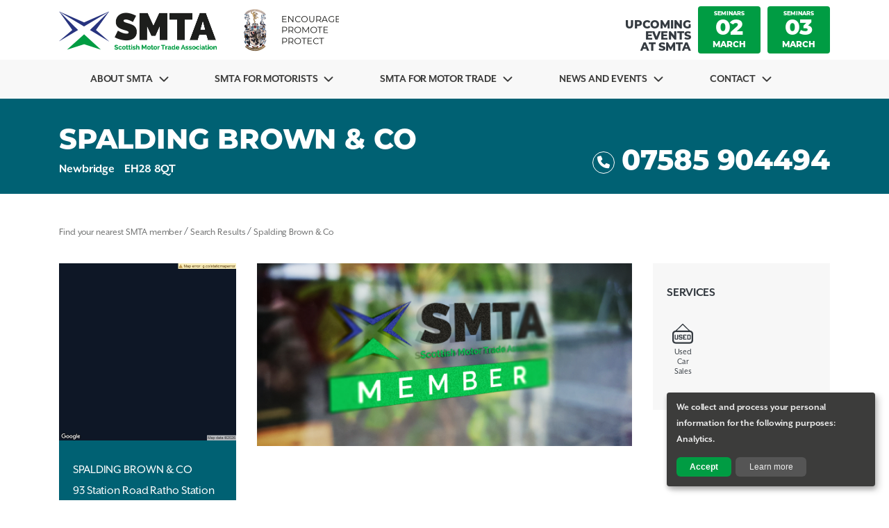

--- FILE ---
content_type: text/html; charset=UTF-8
request_url: https://www.smta.co.uk/garage/spalding-brown-co/
body_size: 15159
content:

<!doctype html>
<html lang="en-GB">

<head>
	<meta charset="utf-8">
	<meta http-equiv="X-UA-Compatible" content="IE=edge">
	<meta name="viewport" content="width=device-width, initial-scale=1, viewport-fit=cover">
	<link rel="profile" href="https://gmpg.org/xfn/11">

	<meta name='robots' content='index, follow, max-image-preview:large, max-snippet:-1, max-video-preview:-1' />

	<!-- This site is optimized with the Yoast SEO plugin v26.8 - https://yoast.com/product/yoast-seo-wordpress/ -->
	<title>Spalding Brown &amp; Co - SMTA</title>
	<link rel="canonical" href="https://smta.covey.co.uk/garage/spalding-brown-co/" />
	<meta property="og:locale" content="en_GB" />
	<meta property="og:type" content="article" />
	<meta property="og:title" content="Spalding Brown &amp; Co - SMTA" />
	<meta property="og:url" content="https://smta.covey.co.uk/garage/spalding-brown-co/" />
	<meta property="og:site_name" content="SMTA" />
	<meta name="twitter:card" content="summary_large_image" />
	<script type="application/ld+json" class="yoast-schema-graph">{"@context":"https://schema.org","@graph":[{"@type":"WebPage","@id":"https://smta.covey.co.uk/garage/spalding-brown-co/","url":"https://smta.covey.co.uk/garage/spalding-brown-co/","name":"Spalding Brown &amp; Co - SMTA","isPartOf":{"@id":"https://smta.covey.co.uk/#website"},"datePublished":"2024-07-01T15:22:52+00:00","breadcrumb":{"@id":"https://smta.covey.co.uk/garage/spalding-brown-co/#breadcrumb"},"inLanguage":"en-GB","potentialAction":[{"@type":"ReadAction","target":["https://smta.covey.co.uk/garage/spalding-brown-co/"]}]},{"@type":"BreadcrumbList","@id":"https://smta.covey.co.uk/garage/spalding-brown-co/#breadcrumb","itemListElement":[{"@type":"ListItem","position":1,"name":"Home","item":"https://www.smta.co.uk/"},{"@type":"ListItem","position":2,"name":"Garage","item":"https://smta.covey.co.uk/garage/"},{"@type":"ListItem","position":3,"name":"Spalding Brown &amp; Co"}]},{"@type":"WebSite","@id":"https://smta.covey.co.uk/#website","url":"https://smta.covey.co.uk/","name":"SMTA","description":"","potentialAction":[{"@type":"SearchAction","target":{"@type":"EntryPoint","urlTemplate":"https://smta.covey.co.uk/?s={search_term_string}"},"query-input":{"@type":"PropertyValueSpecification","valueRequired":true,"valueName":"search_term_string"}}],"inLanguage":"en-GB"}]}</script>
	<!-- / Yoast SEO plugin. -->


<link rel='dns-prefetch' href='//www.smta.co.uk' />
<link rel='dns-prefetch' href='//maps.googleapis.com' />
<link rel='dns-prefetch' href='//use.typekit.net' />
<link rel="alternate" title="oEmbed (JSON)" type="application/json+oembed" href="https://www.smta.co.uk/wp-json/oembed/1.0/embed?url=https%3A%2F%2Fwww.smta.co.uk%2Fgarage%2Fspalding-brown-co%2F" />
<link rel="alternate" title="oEmbed (XML)" type="text/xml+oembed" href="https://www.smta.co.uk/wp-json/oembed/1.0/embed?url=https%3A%2F%2Fwww.smta.co.uk%2Fgarage%2Fspalding-brown-co%2F&#038;format=xml" />
<style id='wp-img-auto-sizes-contain-inline-css' type='text/css'>
img:is([sizes=auto i],[sizes^="auto," i]){contain-intrinsic-size:3000px 1500px}
/*# sourceURL=wp-img-auto-sizes-contain-inline-css */
</style>
<style id='wp-emoji-styles-inline-css' type='text/css'>

	img.wp-smiley, img.emoji {
		display: inline !important;
		border: none !important;
		box-shadow: none !important;
		height: 1em !important;
		width: 1em !important;
		margin: 0 0.07em !important;
		vertical-align: -0.1em !important;
		background: none !important;
		padding: 0 !important;
	}
/*# sourceURL=wp-emoji-styles-inline-css */
</style>
<style id='classic-theme-styles-inline-css' type='text/css'>
/*! This file is auto-generated */
.wp-block-button__link{color:#fff;background-color:#32373c;border-radius:9999px;box-shadow:none;text-decoration:none;padding:calc(.667em + 2px) calc(1.333em + 2px);font-size:1.125em}.wp-block-file__button{background:#32373c;color:#fff;text-decoration:none}
/*# sourceURL=/wp-includes/css/classic-themes.min.css */
</style>
<link rel='stylesheet' id='bootstrap-css' href='https://www.smta.co.uk/wp-content/themes/smta/css/dist/bootstrap.css?ver=1.0.77' type='text/css' media='all' />
<link rel='stylesheet' id='tca-theme-css' href='https://www.smta.co.uk/wp-content/themes/smta/css/dist/style.css?ver=1.0.77' type='text/css' media='all' />
<link rel='stylesheet' id='typekit-css' href='https://use.typekit.net/aug4dqf.css' type='text/css' media='all' />
<link rel='stylesheet' id='swiper-css' href='https://www.smta.co.uk/wp-content/themes/smta/css/dist/swiper.css?ver=1.0.77' type='text/css' media="print" onload="this.media='all'" />
<noscript><link rel='stylesheet' id='noscript-swiper-css' href='https://www.smta.co.uk/wp-content/themes/smta/css/dist/swiper.css?ver=1.0.77' type='text/css' media='all' />
</noscript><link rel='stylesheet' id='fancybox-css' href='https://www.smta.co.uk/wp-content/themes/smta/css/dist/fancybox.css?ver=1.0.77' type='text/css' media="print" onload="this.media='all'" />
<noscript><link rel='stylesheet' id='noscript-fancybox-css' href='https://www.smta.co.uk/wp-content/themes/smta/css/dist/fancybox.css?ver=1.0.77' type='text/css' media='all' />
</noscript><link rel='stylesheet' id='fontawesome-css' href='https://www.smta.co.uk/wp-content/themes/smta/fontawesome/css/fontawesome.min.css?ver=1.0.77' type='text/css' media='all' />
<link rel='stylesheet' id='fontawesomeb-css' href='https://www.smta.co.uk/wp-content/themes/smta/fontawesome/css/brands.min.css?ver=1.0.77' type='text/css' media='all' />
<link rel='stylesheet' id='fontawesomer-css' href='https://www.smta.co.uk/wp-content/themes/smta/fontawesome/css/solid.min.css?ver=1.0.77' type='text/css' media='all' />
<link rel='stylesheet' id='tca-login-css' href='https://www.smta.co.uk/wp-content/plugins/tca-custom-login-page/inc/style.css?ver=1.1' type='text/css' media='all' />
<script type="text/javascript" src="https://www.smta.co.uk/wp-includes/js/jquery/jquery.min.js?ver=3.7.1" id="jquery-core-js" ></script>
<link rel="https://api.w.org/" href="https://www.smta.co.uk/wp-json/" /><link rel="EditURI" type="application/rsd+xml" title="RSD" href="https://www.smta.co.uk/xmlrpc.php?rsd" />
<link rel='shortlink' href='https://www.smta.co.uk/?p=11102' />
<link rel="icon" href="https://www.smta.co.uk/wp-content/uploads/2022/08/cropped-SMTA_Icon_512-32x32.png" sizes="32x32" />
<link rel="icon" href="https://www.smta.co.uk/wp-content/uploads/2022/08/cropped-SMTA_Icon_512-192x192.png" sizes="192x192" />
<link rel="apple-touch-icon" href="https://www.smta.co.uk/wp-content/uploads/2022/08/cropped-SMTA_Icon_512-180x180.png" />
<meta name="msapplication-TileImage" content="https://www.smta.co.uk/wp-content/uploads/2022/08/cropped-SMTA_Icon_512-270x270.png" />

	<link rel="preconnect" href="https://fonts.gstatic.com/" crossorigin>

	<!-- IE 8 and 9 fallbacks for Bootstrap 4 grid -->
	<!--[if IE 9]>
		<link href="https://cdn.jsdelivr.net/gh/coliff/bootstrap-ie8/css/bootstrap-ie9.min.css" rel="stylesheet">
	<![endif]-->
	<!--[if lte IE 8]>
		<link href="https://cdn.jsdelivr.net/gh/coliff/bootstrap-ie8/css/bootstrap-ie8.min.css" rel="stylesheet">
	<![endif]-->

	<!-- Google Tag Manager -->
<script>(function(w,d,s,l,i){w[l]=w[l]||[];w[l].push({'gtm.start':
new Date().getTime(),event:'gtm.js'});var f=d.getElementsByTagName(s)[0],
j=d.createElement(s),dl=l!='dataLayer'?'&l='+l:'';j.async=true;j.src=
'https://www.googletagmanager.com/gtm.js?id='+i+dl;f.parentNode.insertBefore(j,f);
})(window,document,'script','dataLayer','GTM-PVZKHCJ');</script>
<!-- End Google Tag Manager -->

	
<style id='global-styles-inline-css' type='text/css'>
:root{--wp--preset--aspect-ratio--square: 1;--wp--preset--aspect-ratio--4-3: 4/3;--wp--preset--aspect-ratio--3-4: 3/4;--wp--preset--aspect-ratio--3-2: 3/2;--wp--preset--aspect-ratio--2-3: 2/3;--wp--preset--aspect-ratio--16-9: 16/9;--wp--preset--aspect-ratio--9-16: 9/16;--wp--preset--color--black: #000000;--wp--preset--color--cyan-bluish-gray: #abb8c3;--wp--preset--color--white: #ffffff;--wp--preset--color--pale-pink: #f78da7;--wp--preset--color--vivid-red: #cf2e2e;--wp--preset--color--luminous-vivid-orange: #ff6900;--wp--preset--color--luminous-vivid-amber: #fcb900;--wp--preset--color--light-green-cyan: #7bdcb5;--wp--preset--color--vivid-green-cyan: #00d084;--wp--preset--color--pale-cyan-blue: #8ed1fc;--wp--preset--color--vivid-cyan-blue: #0693e3;--wp--preset--color--vivid-purple: #9b51e0;--wp--preset--gradient--vivid-cyan-blue-to-vivid-purple: linear-gradient(135deg,rgb(6,147,227) 0%,rgb(155,81,224) 100%);--wp--preset--gradient--light-green-cyan-to-vivid-green-cyan: linear-gradient(135deg,rgb(122,220,180) 0%,rgb(0,208,130) 100%);--wp--preset--gradient--luminous-vivid-amber-to-luminous-vivid-orange: linear-gradient(135deg,rgb(252,185,0) 0%,rgb(255,105,0) 100%);--wp--preset--gradient--luminous-vivid-orange-to-vivid-red: linear-gradient(135deg,rgb(255,105,0) 0%,rgb(207,46,46) 100%);--wp--preset--gradient--very-light-gray-to-cyan-bluish-gray: linear-gradient(135deg,rgb(238,238,238) 0%,rgb(169,184,195) 100%);--wp--preset--gradient--cool-to-warm-spectrum: linear-gradient(135deg,rgb(74,234,220) 0%,rgb(151,120,209) 20%,rgb(207,42,186) 40%,rgb(238,44,130) 60%,rgb(251,105,98) 80%,rgb(254,248,76) 100%);--wp--preset--gradient--blush-light-purple: linear-gradient(135deg,rgb(255,206,236) 0%,rgb(152,150,240) 100%);--wp--preset--gradient--blush-bordeaux: linear-gradient(135deg,rgb(254,205,165) 0%,rgb(254,45,45) 50%,rgb(107,0,62) 100%);--wp--preset--gradient--luminous-dusk: linear-gradient(135deg,rgb(255,203,112) 0%,rgb(199,81,192) 50%,rgb(65,88,208) 100%);--wp--preset--gradient--pale-ocean: linear-gradient(135deg,rgb(255,245,203) 0%,rgb(182,227,212) 50%,rgb(51,167,181) 100%);--wp--preset--gradient--electric-grass: linear-gradient(135deg,rgb(202,248,128) 0%,rgb(113,206,126) 100%);--wp--preset--gradient--midnight: linear-gradient(135deg,rgb(2,3,129) 0%,rgb(40,116,252) 100%);--wp--preset--font-size--small: 13px;--wp--preset--font-size--medium: 20px;--wp--preset--font-size--large: 36px;--wp--preset--font-size--x-large: 42px;--wp--preset--spacing--20: 0.44rem;--wp--preset--spacing--30: 0.67rem;--wp--preset--spacing--40: 1rem;--wp--preset--spacing--50: 1.5rem;--wp--preset--spacing--60: 2.25rem;--wp--preset--spacing--70: 3.38rem;--wp--preset--spacing--80: 5.06rem;--wp--preset--shadow--natural: 6px 6px 9px rgba(0, 0, 0, 0.2);--wp--preset--shadow--deep: 12px 12px 50px rgba(0, 0, 0, 0.4);--wp--preset--shadow--sharp: 6px 6px 0px rgba(0, 0, 0, 0.2);--wp--preset--shadow--outlined: 6px 6px 0px -3px rgb(255, 255, 255), 6px 6px rgb(0, 0, 0);--wp--preset--shadow--crisp: 6px 6px 0px rgb(0, 0, 0);}:where(.is-layout-flex){gap: 0.5em;}:where(.is-layout-grid){gap: 0.5em;}body .is-layout-flex{display: flex;}.is-layout-flex{flex-wrap: wrap;align-items: center;}.is-layout-flex > :is(*, div){margin: 0;}body .is-layout-grid{display: grid;}.is-layout-grid > :is(*, div){margin: 0;}:where(.wp-block-columns.is-layout-flex){gap: 2em;}:where(.wp-block-columns.is-layout-grid){gap: 2em;}:where(.wp-block-post-template.is-layout-flex){gap: 1.25em;}:where(.wp-block-post-template.is-layout-grid){gap: 1.25em;}.has-black-color{color: var(--wp--preset--color--black) !important;}.has-cyan-bluish-gray-color{color: var(--wp--preset--color--cyan-bluish-gray) !important;}.has-white-color{color: var(--wp--preset--color--white) !important;}.has-pale-pink-color{color: var(--wp--preset--color--pale-pink) !important;}.has-vivid-red-color{color: var(--wp--preset--color--vivid-red) !important;}.has-luminous-vivid-orange-color{color: var(--wp--preset--color--luminous-vivid-orange) !important;}.has-luminous-vivid-amber-color{color: var(--wp--preset--color--luminous-vivid-amber) !important;}.has-light-green-cyan-color{color: var(--wp--preset--color--light-green-cyan) !important;}.has-vivid-green-cyan-color{color: var(--wp--preset--color--vivid-green-cyan) !important;}.has-pale-cyan-blue-color{color: var(--wp--preset--color--pale-cyan-blue) !important;}.has-vivid-cyan-blue-color{color: var(--wp--preset--color--vivid-cyan-blue) !important;}.has-vivid-purple-color{color: var(--wp--preset--color--vivid-purple) !important;}.has-black-background-color{background-color: var(--wp--preset--color--black) !important;}.has-cyan-bluish-gray-background-color{background-color: var(--wp--preset--color--cyan-bluish-gray) !important;}.has-white-background-color{background-color: var(--wp--preset--color--white) !important;}.has-pale-pink-background-color{background-color: var(--wp--preset--color--pale-pink) !important;}.has-vivid-red-background-color{background-color: var(--wp--preset--color--vivid-red) !important;}.has-luminous-vivid-orange-background-color{background-color: var(--wp--preset--color--luminous-vivid-orange) !important;}.has-luminous-vivid-amber-background-color{background-color: var(--wp--preset--color--luminous-vivid-amber) !important;}.has-light-green-cyan-background-color{background-color: var(--wp--preset--color--light-green-cyan) !important;}.has-vivid-green-cyan-background-color{background-color: var(--wp--preset--color--vivid-green-cyan) !important;}.has-pale-cyan-blue-background-color{background-color: var(--wp--preset--color--pale-cyan-blue) !important;}.has-vivid-cyan-blue-background-color{background-color: var(--wp--preset--color--vivid-cyan-blue) !important;}.has-vivid-purple-background-color{background-color: var(--wp--preset--color--vivid-purple) !important;}.has-black-border-color{border-color: var(--wp--preset--color--black) !important;}.has-cyan-bluish-gray-border-color{border-color: var(--wp--preset--color--cyan-bluish-gray) !important;}.has-white-border-color{border-color: var(--wp--preset--color--white) !important;}.has-pale-pink-border-color{border-color: var(--wp--preset--color--pale-pink) !important;}.has-vivid-red-border-color{border-color: var(--wp--preset--color--vivid-red) !important;}.has-luminous-vivid-orange-border-color{border-color: var(--wp--preset--color--luminous-vivid-orange) !important;}.has-luminous-vivid-amber-border-color{border-color: var(--wp--preset--color--luminous-vivid-amber) !important;}.has-light-green-cyan-border-color{border-color: var(--wp--preset--color--light-green-cyan) !important;}.has-vivid-green-cyan-border-color{border-color: var(--wp--preset--color--vivid-green-cyan) !important;}.has-pale-cyan-blue-border-color{border-color: var(--wp--preset--color--pale-cyan-blue) !important;}.has-vivid-cyan-blue-border-color{border-color: var(--wp--preset--color--vivid-cyan-blue) !important;}.has-vivid-purple-border-color{border-color: var(--wp--preset--color--vivid-purple) !important;}.has-vivid-cyan-blue-to-vivid-purple-gradient-background{background: var(--wp--preset--gradient--vivid-cyan-blue-to-vivid-purple) !important;}.has-light-green-cyan-to-vivid-green-cyan-gradient-background{background: var(--wp--preset--gradient--light-green-cyan-to-vivid-green-cyan) !important;}.has-luminous-vivid-amber-to-luminous-vivid-orange-gradient-background{background: var(--wp--preset--gradient--luminous-vivid-amber-to-luminous-vivid-orange) !important;}.has-luminous-vivid-orange-to-vivid-red-gradient-background{background: var(--wp--preset--gradient--luminous-vivid-orange-to-vivid-red) !important;}.has-very-light-gray-to-cyan-bluish-gray-gradient-background{background: var(--wp--preset--gradient--very-light-gray-to-cyan-bluish-gray) !important;}.has-cool-to-warm-spectrum-gradient-background{background: var(--wp--preset--gradient--cool-to-warm-spectrum) !important;}.has-blush-light-purple-gradient-background{background: var(--wp--preset--gradient--blush-light-purple) !important;}.has-blush-bordeaux-gradient-background{background: var(--wp--preset--gradient--blush-bordeaux) !important;}.has-luminous-dusk-gradient-background{background: var(--wp--preset--gradient--luminous-dusk) !important;}.has-pale-ocean-gradient-background{background: var(--wp--preset--gradient--pale-ocean) !important;}.has-electric-grass-gradient-background{background: var(--wp--preset--gradient--electric-grass) !important;}.has-midnight-gradient-background{background: var(--wp--preset--gradient--midnight) !important;}.has-small-font-size{font-size: var(--wp--preset--font-size--small) !important;}.has-medium-font-size{font-size: var(--wp--preset--font-size--medium) !important;}.has-large-font-size{font-size: var(--wp--preset--font-size--large) !important;}.has-x-large-font-size{font-size: var(--wp--preset--font-size--x-large) !important;}
/*# sourceURL=global-styles-inline-css */
</style>
</head>

<body class="wp-singular garage-template-default single single-garage postid-11102 wp-theme-smta" data-spy="scroll" data-target="#letter-spy" data-offset="180">

	<!-- Google Tag Manager (noscript) -->
<noscript><iframe src="https://www.googletagmanager.com/ns.html?id=GTM-PVZKHCJ"
height="0" width="0" style="display:none;visibility:hidden"></iframe></noscript>
<!-- End Google Tag Manager (noscript) -->
	
	<div class="v-app" aria-live="polite">
		<header id="header" class="compensate-for-scrollbar">
			<div id="header-wrapper">
				<div id="site-branding" class="container site-branding">
					<div class="row items-wrapper align-items-center ">
						<div class="col-3 col-sm-3 col-md-1 d-flex d-lg-none order-2 order-md-3 order-sm-2 burger-btn-holder">
							<button id="" class="nav-toggle menu-toggle" aria-controls="primary-menu" aria-expanded="false">
								<div class="burger-btn">
									<span></span>
									<span></span>
									<span></span>
								</div>
								<span class="screen-reader-text">Open navigation</span>
							</button>
						</div>

						<div id="site-logo" class="col-9 col-sm-9 col-md-6 col-lg-6 order-1 order-md-1 order-sm-1">
							<div id="site-logo-block">
										<a href="https://www.smta.co.uk" class="site-logo">
							<img src="https://www.smta.co.uk/wp-content/uploads/2025/02/SMTA-Header-big-logo.png" alt="SMTA">
					</a>
									</div>
						</div>

													<div id="site-header-right" class="col col-md-5 col-lg-6 order-md-2 site-header-right top-login d-none d-md-block">
								<div class="row">
									<div class="col header-events-box">
										<div class="event-box">Upcoming<br />Events<br />At SMTA</div>
										<a href="https://www.smta.co.uk/event/mot-joint-seminars-2026-perth/"><div class="event-box"><span class="type">Seminars</span><span class="date">02</span><span class="month">March</span></div></a><a href="https://www.smta.co.uk/event/mot-joint-seminars-2026-aberdeen/"><div class="event-box"><span class="type">Seminars</span><span class="date">03</span><span class="month">March</span></div></a>									</div>
								</div>
							</div>
						
					</div>
				</div>
			</div>
			<div id="header-menu-wrapper" class="">
				<div id="" class="container site-branding">
					<div class="row">
						<div id="main-menu" class="navigation-wrapper col">
							<nav id="site-navigation" class="main-navigation">
								<div class="site-mask">
									<div class="menu-wrapper">
										<div class="menu-site-menu-container"><ul id="site-menu" class="menu megamenu"><li id="menu-item-1025" class="menu-item about-smta menu-item-has-children has-submenu menu-item-1025"><a href="https://www.smta.co.uk/about-us/">About SMTA</a><div class="full-width-submenu"><div class="container wrapper-container"><div class="wrapper"><div class="row"><div class="col-12 col-lg-3 border-right-lg"><div class="sub-menu-container item-wrapper"><div class=""><ul class="menu"><li id="menu-item-1026" class="menu-item menu-item-1026"><a href="/about-us">Our Mission</a></li><li id="menu-item-45" class="menu-item menu-item-45"><a href="https://www.smta.co.uk/our-history/">Our History</a></li><li id="menu-item-44" class="menu-item menu-item-44"><a href="https://www.smta.co.uk/our-people/">Our People</a></li><li id="menu-item-5317" class="menu-item menu-item-5317"><a href="https://www.smta.co.uk/our-board/">Our Board</a></li></ul></div></div></div><div class="col-12 col-lg-3 border-right-lg"><div class="sub-menu-container item-wrapper"><div><a href="https://www.smta.co.uk/smta-membership/joining-the-smta/">Join the SMTA</a></div></div></div><div class="col-12 col-lg-6"><div class="sub-menu-container item-wrapper"><div><h4>ENCOURAGE, PROMOTE & PROTECT</h4><p>The SMTA was formed in 1903 to “encourage, promote and protect” the interest of our members. Our job is to look after the interests of all our members whether it’s the largest motor group in the country or whether it’s a small MOT station or even just a one man operation in a remote part of the country.</p><p class="btn-wrapper"><a href="https://www.smta.co.uk/contact/" class="btn button">Get In Touch</a></p></div></div></div></div></div></div></div></li><li id="menu-item-1040" class="menu-item smta-for-motorists menu-item-has-children has-submenu menu-item-1040"><a href="/smta-for-motorists/search-for-an-smta-member/">SMTA For Motorists</a><div class="full-width-submenu"><div class="container wrapper-container"><div class="wrapper"><div class="row"><div class="col-12 col-lg-3 border-right-lg"><div class="sub-menu-container item-wrapper"><div class=""><ul class="menu"><li id="menu-item-121" class="menu-item menu-item-121"><a href="https://www.smta.co.uk/smta-for-motorists/search-for-an-smta-member/">Search For An SMTA Member</a></li><li id="menu-item-4954" class="menu-item menu-item-4954"><a href="https://www.smta.co.uk/smta-for-motorists/smta-member-list/">SMTA Member List</a></li></ul></div></div></div><div class="col-12 col-lg-3 border-right-lg"><div class="sub-menu-container item-wrapper"><div><a href="https://www.smta.co.uk/smta-membership/joining-the-smta/">Join the SMTA</a></div></div></div><div class="col-12 col-lg-6"><div class="sub-menu-container item-wrapper"><div><h4>A garage that’s a member of the SMTA is a garage you can trust.</h4><p>Why choosing an SMTA member benefits you. All SMTA members have agreed to meet your motoring requirements in a professional, competent and trustworthy manner by adhering to our Code of Conduct.</p><p class="btn-wrapper"><a href="https://www.smta.co.uk/smta-for-motorists/search-for-an-smta-member/" class="btn button">search SMTA member near you</a></p></div></div></div></div></div></div></div></li><li id="menu-item-1038" class="menu-item smta-for-motor-trade menu-item-has-children has-submenu menu-item-1038"><a href="/smta-membership/joining-the-smta/">SMTA for Motor Trade</a><div class="full-width-submenu"><div class="container wrapper-container"><div class="wrapper"><div class="row"><div class="col-12 col-lg-3 border-right-lg"><div class="sub-menu-container item-wrapper"><div class=""><ul class="menu"><li id="menu-item-134" class="menu-item menu-item-134"><a href="https://www.smta.co.uk/smta-services/scotsure-warranty/">Scotsure Warranty</a></li><li id="menu-item-133" class="menu-item menu-item-133"><a href="https://www.smta.co.uk/smta-services/trading-partners/">Trading Partners</a></li><li id="menu-item-132" class="menu-item menu-item-132"><a href="https://www.smta.co.uk/smta-services/skills-solutions/">Skills Solutions</a></li><li id="menu-item-131" class="menu-item menu-item-131"><a href="https://www.smta.co.uk/smta-services/mot-qms/">MOT QMS</a></li><li id="menu-item-598" class="menu-item menu-item-598"><a href="https://www.smta.co.uk/smta-services/autoesure/">AutoEsure</a></li><li id="menu-item-29484" class="menu-item menu-item-29484"><a href="https://www.smta.co.uk/exclusive-member-offer-autodata-now-available-through-smta/">Exclusive Member Offer: Autodata Now Available Through SMTA</a></li></ul></div></div></div><div class="col-12 col-lg-3 border-right-lg"><div class="sub-menu-container item-wrapper"><div><a href="https://www.smta.co.uk/smta-membership/joining-the-smta/">Join the SMTA</a></div></div></div><div class="col-12 col-lg-6"><div class="sub-menu-container item-wrapper"><div><h4>WHY BECOME A MEMBER OF THE SMTA?</h4><p>Join over 1,300 other Scottish Motor Industry businesses today – and get exclusive access to a host of benefits. Get access to five exclusive industry services. We offer members a host of exclusive industry benefits through our five key services.</p><p class="btn-wrapper"><a href="https://www.smta.co.uk/smta-membership/joining-the-smta/" class="btn button">Join Today</a></p></div></div></div></div></div></div></div></li><li id="menu-item-1039" class="menu-item news-and-events menu-item-has-children has-submenu menu-item-1039"><a href="/news-events/industry-news/">News And Events</a><div class="full-width-submenu"><div class="container wrapper-container"><div class="wrapper"><div class="row"><div class="col-12 col-lg-3 border-right-lg"><div class="sub-menu-container item-wrapper"><div class=""><ul class="menu"><li id="menu-item-126" class="menu-item menu-item-126"><a href="https://www.smta.co.uk/news-events/industry-news/">News</a></li><li id="menu-item-28587" class="menu-item menu-item-28587"><a href="https://www.smta.co.uk/events-calendar/">Events</a></li><li id="menu-item-123" class="menu-item menu-item-123"><a href="https://www.smta.co.uk/scots-autoscene/">Magazine</a></li><li id="menu-item-28912" class="menu-item menu-item-28912"><a href="https://www.smta.co.uk/wp-content/uploads/2025/12/SMTA_Media_Pack_2026.pdf">Media Pack</a></li><li id="menu-item-28713" class="menu-item menu-item-28713"><a href="https://www.smta.co.uk/indy-25/">COMPETITIONS</a></li></ul></div></div></div><div class="col-12 col-lg-3 border-right-lg"><div class="sub-menu-container item-wrapper"><div><a href="https://www.smta.co.uk/smta-membership/joining-the-smta/">Join the SMTA</a></div></div></div><div class="col-12 col-lg-6"><div class="sub-menu-container item-wrapper"><div><h4>Explore SMTA’s Automotive Events.</h4><p>Join our annual highlights: our anticipated SMTA Annual Dinner and MOT Seminars. Celebrate achievements, support diversity, and enhance expertise.</p><p class="btn-wrapper"><a href="https://www.smta.co.uk/events-calendar/" class="btn button">SMTA Events</a></p></div></div></div></div></div></div></div></li><li id="menu-item-8563" class="menu-item contact menu-item-has-children has-submenu menu-item-8563"><a href="https://www.smta.co.uk/contact/">Contact</a><div class="full-width-submenu"><div class="container wrapper-container"><div class="wrapper"><div class="row"><div class="col-12 col-lg-3 border-right-lg"><div class="sub-menu-container item-wrapper"><div class=""><ul class="menu"><li id="menu-item-5354" class="menu-item menu-item-5354"><a href="https://www.smta.co.uk/contact/">Contact</a></li><li id="menu-item-119" class="menu-item menu-item-119"><a href="https://www.smta.co.uk/making-a-complaint/">Making A Complaint</a></li></ul></div></div></div><div class="col-12 col-lg-3 border-right-lg"><div class="sub-menu-container item-wrapper"><div><a href="https://www.smta.co.uk/smta-membership/joining-the-smta/">Join the SMTA</a></div></div></div><div class="col-12 col-lg-6"><div class="sub-menu-container item-wrapper"><div><h4>Get in Touch with SMTA.</h4><p>Have questions or need assistance? We’re here to help. For inquiries or support, please reach out to us.</p><p class="btn-wrapper"><a href="https://www.smta.co.uk/contact/" class="btn button">Contact Us Now</a></p></div></div></div></div></div></div></div></li></ul></div>									</div>
									<div class="site-header-right d-flex d-md-none">
									</div>
								</div>
							</nav>
						</div>
					</div>
				</div>
			</div>
		</header>

<main data-transition>
	<div class="page-content garage-details">
		
		<section class="single-garage-head">
			<div class="container">
				<div class="row">
					<div class="col-12 col-md-6 info">
						<h3 class="head-title">Spalding Brown & Co</h3>
						<p class="head-address">
															<span class="city">newbridge</span>
																						<span class="postcode">EH28 8QT</span>
													</p>
					</div>
					<div class="col-12 col-md-6 contact">
							<p class="head-title">
															<a class="tel" href="tel:07585 904494"><i class="fa-solid fa-phone" aria-hidden="true"></i>07585 904494</a>
														</p>
							<p class="head-address">
															</p>
					</div>
				</div>
			</div>
		</section>

		<section class="single-garage-details">
			<div class="container">
				<div class="row breadcrumbs">
					<div class="col-12">
						<p id="breadcrumb">
							<span>
								<span>
									<a href="https://www.smta.co.uk/smta-for-motorists/search-for-an-smta-member">Find your nearest SMTA member</a>
									/
									<span>
										<a href="https://www.smta.co.uk/smta-for-motorists/search-for-an-smta-member">Search Results</a>
										/
										<strong class="breadcrumb_last">Spalding Brown & Co</strong>
									</span>
								</span>
							</span>
						</p>
					</div>
				</div>
				<div class="row">
					<div class="col-12 order-lg-1 order-3 col-lg-3 sidebar">
						<div class="wrapper">
							<div class="map-holder" id="">
							 	<img src="[data-uri]" />							</div>
							<div class="address-info">
								<div class="inner-wrapper">
									<span>Spalding Brown & Co</span>
									<span>93 station road ratho station</span>
									<span></span>
									<span>newbridge</span>
									<span class="postcode">EH28 8QT</span>

																			<a class="tel link-span" href="tel:07585 904494">07585 904494</a>
									
									
								</div>
							</div>
													</div>
					</div>
					<div class="col-12 order-lg-2 order-1 col-lg-6 content">
						<div class="wrapper">
							
							<div class="image-holder" style="background-image: url('https://www.smta.co.uk/wp-content/themes/smta/img/smta-garage-main-image.png' );"></div>
							<div class="inner-content">
								<p class="subtitle"></p>
								<p class="description"></p>
							</div>

							<div class="social-media d-none d-lg-block">
								<p class="link-holder">
																	</p>
							</div>
						</div>
					</div>
					<div class="col-12 order-lg-3 order-2 col-lg-3 sidebar services">
						
												<div class="inner-wrapper">
							<span class="title">Services</span>
							<div class="service-wrapper">
								<div class="service-icon"><div class="icon-holder" style="background-image: url('https://www.smta.co.uk/wp-content/uploads/2022/05/Used-Car-Sales.png' );"></div><div class="name">Used Car Sales</div></div>							</div>
						</div>
						
						
					</div>
				</div>
				<div class="row">
					<div class="col-12 d-block d-lg-none">
						<div class="social-media">
							<p class="link-holder">
															</p>
						</div>
					</div>
				</div>

				

			</div>
		</section>

	
		
<section class="v-content v-page-banner autoesure section-added" style="">
    <div class="container">
        <div class="row">
            <div class="col-12 text-center">
                <p class="title">Getting in touch with SMTA</p>
                <p class="description"></p>
                <div class="btn-holder">
                                            <a href="https://www.smta.co.uk/contact" class="btn read-more">Contact Us</a>
                                    </div>
            </div>
        </div>
    </div>
</section>


	</div>
</main>

	<section class="footer-top">
		<div class="container">
			<div class="row">
				<div class="col-12 col-md-6 order-2 order-lg-1 col-lg-3">
					<div class="info-wrapper">
						<a href="https://www.smta.co.uk"><img src="https://www.smta.co.uk/wp-content/uploads/2022/02/SMTA-Logo-white.png" alt="SMTA"/></a>
						<span>
							<p>Scottish Motor Trade Association Ltd.<br />
Palmerston House<br />
10 The Loan<br />
South Queensferry<br />
EH30 9NS</p>
						</span>
						<span>Tel: <a href="tel:01313315510">0131 331 5510</a></span>
						<div class="social-media-section">
														<a href="https://www.linkedin.com/company/scottish-motor-trade-association-ltd/" class="social-link linkedin">	</a>
							
														<a href="https://www.facebook.com/scottishmotor/" class="social-link facebook">	</a>
							
														<a href="https://twitter.com/smtaltd" class="social-link twitter">	</a>
							
							
						</div>
					</div>
				</div>

				<div class="col-12 order-1 order-lg-2 col-lg-7">

					<div class="row">
						<div class="col-6 col-sm-6 col-md-6 col-lg-4">
							<div class="menu-footer-menu-services-container"><ul id="menu-footer-menu-services" class="footer-menu"><li id="menu-item-1041" class="menu-item menu-item-type-custom menu-item-object-custom menu-item-has-children menu-item-1041"><a href="#">SMTA Services</a>
<ul class="sub-menu">
	<li id="menu-item-104" class="menu-item menu-item-type-post_type menu-item-object-page menu-item-104"><a href="https://www.smta.co.uk/smta-services/scotsure-warranty/">Scotsure Warranty</a></li>
	<li id="menu-item-106" class="menu-item menu-item-type-post_type menu-item-object-page menu-item-106"><a href="https://www.smta.co.uk/smta-services/trading-partners/">Trading Partners</a></li>
	<li id="menu-item-105" class="menu-item menu-item-type-post_type menu-item-object-page menu-item-105"><a href="https://www.smta.co.uk/smta-services/skills-solutions/">Skills Solutions</a></li>
	<li id="menu-item-103" class="menu-item menu-item-type-post_type menu-item-object-page menu-item-103"><a href="https://www.smta.co.uk/smta-services/mot-qms/">MOT QMS</a></li>
	<li id="menu-item-599" class="menu-item menu-item-type-post_type menu-item-object-page menu-item-599"><a href="https://www.smta.co.uk/smta-services/autoesure/">AutoEsure</a></li>
</ul>
</li>
</ul></div>						</div>

						<div class="col-6 col-sm-6 col-md-6 col-lg-4">
							<div class="menu-footer-menu-about-container"><ul id="menu-footer-menu-about" class="footer-menu"><li id="menu-item-1654" class="menu-item menu-item-type-post_type menu-item-object-page menu-item-has-children menu-item-1654"><a href="https://www.smta.co.uk/about-us/">About SMTA</a>
<ul class="sub-menu">
	<li id="menu-item-1658" class="menu-item menu-item-type-custom menu-item-object-custom menu-item-1658"><a href="/about-us">Our Mission</a></li>
	<li id="menu-item-1656" class="menu-item menu-item-type-post_type menu-item-object-page menu-item-1656"><a href="https://www.smta.co.uk/our-history/">Our History</a></li>
	<li id="menu-item-1657" class="menu-item menu-item-type-post_type menu-item-object-page menu-item-1657"><a href="https://www.smta.co.uk/our-people/">Our People</a></li>
	<li id="menu-item-5316" class="menu-item menu-item-type-post_type menu-item-object-page menu-item-5316"><a href="https://www.smta.co.uk/our-board/">Our Board</a></li>
</ul>
</li>
</ul></div>						</div>
						<div class="col-6 col-sm-6 col-md-6 col-lg-4">
							<div class="menu-footer-menu-membership-container"><ul id="menu-footer-menu-membership" class="footer-menu"><li id="menu-item-1652" class="menu-item menu-item-type-custom menu-item-object-custom menu-item-has-children menu-item-1652"><a href="http://smta-membership/joining-the-smta">SMTA Membership</a>
<ul class="sub-menu">
	<li id="menu-item-1651" class="menu-item menu-item-type-post_type menu-item-object-page menu-item-1651"><a href="https://www.smta.co.uk/smta-membership/joining-the-smta/">Join The SMTA</a></li>
</ul>
</li>
</ul></div>						</div>
						<div class="col-6 col-sm-6 col-md-6 col-lg-4">
							<div class="menu-footer-menu-news-and-events-container"><ul id="menu-footer-menu-news-and-events" class="footer-menu"><li id="menu-item-1647" class="menu-item menu-item-type-custom menu-item-object-custom menu-item-has-children menu-item-1647"><a href="/news-events/industry-news">NEWS AND EVENTS</a>
<ul class="sub-menu">
	<li id="menu-item-1646" class="menu-item menu-item-type-post_type menu-item-object-page menu-item-1646"><a href="https://www.smta.co.uk/news-events/industry-news/">News</a></li>
	<li id="menu-item-28588" class="menu-item menu-item-type-post_type menu-item-object-page menu-item-28588"><a href="https://www.smta.co.uk/events-calendar/">Events</a></li>
	<li id="menu-item-1643" class="menu-item menu-item-type-post_type menu-item-object-page menu-item-1643"><a href="https://www.smta.co.uk/scots-autoscene/">Magazine</a></li>
	<li id="menu-item-28913" class="menu-item menu-item-type-custom menu-item-object-custom menu-item-28913"><a href="https://www.smta.co.uk/wp-content/uploads/2025/12/SMTA_Media_Pack_2026.pdf">Media Pack</a></li>
</ul>
</li>
</ul></div>						</div>
						<div class="col-6 col-sm-6 col-md-6 col-lg-4">
							<div class="menu-footer-menu-motorists-container"><ul id="menu-footer-menu-motorists" class="footer-menu"><li id="menu-item-1650" class="menu-item menu-item-type-custom menu-item-object-custom menu-item-has-children menu-item-1650"><a href="/smta-for-motorists/search-for-an-smta-member">SMTA FOR MOTORISTS</a>
<ul class="sub-menu">
	<li id="menu-item-1648" class="menu-item menu-item-type-post_type menu-item-object-page menu-item-1648"><a href="https://www.smta.co.uk/smta-for-motorists/search-for-an-smta-member/">Search For An SMTA Member</a></li>
	<li id="menu-item-4955" class="menu-item menu-item-type-post_type menu-item-object-page menu-item-4955"><a href="https://www.smta.co.uk/smta-for-motorists/smta-member-list/">SMTA Member List</a></li>
	<li id="menu-item-1649" class="menu-item menu-item-type-post_type menu-item-object-page menu-item-1649"><a href="https://www.smta.co.uk/making-a-complaint/">Making A Complaint</a></li>
</ul>
</li>
</ul></div>						</div>
						<div class="col-6 col-sm-6 col-md-6 col-lg-4">
							<div class="menu-footer-menu-contact-container"><ul id="menu-footer-menu-contact" class="footer-menu"><li id="menu-item-1653" class="menu-item menu-item-type-post_type menu-item-object-page menu-item-has-children menu-item-1653"><a href="https://www.smta.co.uk/contact/">SMTA</a>
<ul class="sub-menu">
	<li id="menu-item-8569" class="menu-item menu-item-type-post_type menu-item-object-page menu-item-8569"><a href="https://www.smta.co.uk/contact/">Contact</a></li>
	<li id="menu-item-8568" class="menu-item menu-item-type-post_type menu-item-object-page menu-item-8568"><a href="https://www.smta.co.uk/marsh-commercial-data-consent/">Marsh Commercial Data Consent</a></li>
</ul>
</li>
</ul></div>						</div>

					</div>


				</div>

				<div class="col-12 col-md-6 order-3 order-lg-3 col-lg-2">
					<div class="footer-company-logos">
						<h4>SMTA is proud to Support: </h4>
						<div class="support-images">
							<a href="https://www.snac.uk.com/" target="_blank" class=""><div class="supporter" style="background-image:url(https://www.smta.co.uk/wp-content/uploads/2025/02/snac_colour.png)"></div></a><a href="https://www.megansspace.com/" target="_blank" class=""><div class="supporter" style="background-image:url(https://www.smta.co.uk/wp-content/uploads/2025/02/megans-space_logo.png)"></div></a><a href="https://www.scaa.org.uk/" target="_blank" class=""><div class="supporter" style="background-image:url(https://www.smta.co.uk/wp-content/uploads/2025/02/scaa_alternate_logo.png)"></div></a>						</div>
					</div>
				</div>
			</div>

		</div>
	</section>

	<footer class="site-footer">
		<div class="container">
			<div class="row">
				<div class="col-12 col-lg-9 footer-information">
					<div class="footer-links">
						<span class="copyright"> &copy SMTA 2026 </span>
						<span>Registered in Scotland: SC005898 </span>
						<div class="menu-footer-bar-menu-container"><ul id="menu-footer-bar-menu" class="footer-bar-menu"><li id="menu-item-11481" class="menu-item menu-item-type-post_type menu-item-object-page menu-item-privacy-policy menu-item-11481"><a rel="privacy-policy" href="https://www.smta.co.uk/privacy-policy/">Privacy Policy</a></li>
</ul></div>					</div>
				</div>
				<div class="col-12 col-lg-3 covey">
					<a href="https://www.covey.co.uk" target="_blank" rel="noopener" title="Covey">
						Designed and Built by
						<img src="https://www.smta.co.uk/wp-content/themes/smta/img/covey-white.png" alt="Covey" height="10" width="76">

					</a>
				</div>
			</div>
		</div>
	</footer>
</div>

		<script>
			var klaroConfig = {
				default: true,
				privacyPolicy: '/privacy-policy',
				translations: {
					en: {
						consentModal: {
							description: 'Here you can see and customize the information that we collect about you.'
						},
						analytics: {
							description: 'Background analytics including Google Analytics'
						},
						purposes: {
							analytics: 'Analytics'
						}
					},
				},
				apps: [
					{
						name: 'analytics',
						title: 'Analytics',
						purposes: ['analytics'],
						cookies: ['analytics'],
						onlyOnce: true,
						optOut: true
					}
				],
			};

		</script>
		<script type="speculationrules">
{"prefetch":[{"source":"document","where":{"and":[{"href_matches":"/*"},{"not":{"href_matches":["/wp-*.php","/wp-admin/*","/wp-content/uploads/*","/wp-content/*","/wp-content/plugins/*","/wp-content/themes/smta/*","/*\\?(.+)"]}},{"not":{"selector_matches":"a[rel~=\"nofollow\"]"}},{"not":{"selector_matches":".no-prefetch, .no-prefetch a"}}]},"eagerness":"conservative"}]}
</script>
<script type="text/javascript" src="https://www.smta.co.uk/wp-includes/js/jquery/ui/core.min.js?ver=1.13.3" id="jquery-ui-core-js" ></script>
<script type="text/javascript" src="https://www.smta.co.uk/wp-includes/js/jquery/ui/datepicker.min.js?ver=1.13.3" id="jquery-ui-datepicker-js" ></script>
<script type="text/javascript" id="jquery-ui-datepicker-js-after">
/* <![CDATA[ */
jQuery(function(jQuery){jQuery.datepicker.setDefaults({"closeText":"Close","currentText":"Today","monthNames":["January","February","March","April","May","June","July","August","September","October","November","December"],"monthNamesShort":["Jan","Feb","Mar","Apr","May","Jun","Jul","Aug","Sep","Oct","Nov","Dec"],"nextText":"Next","prevText":"Previous","dayNames":["Sunday","Monday","Tuesday","Wednesday","Thursday","Friday","Saturday"],"dayNamesShort":["Sun","Mon","Tue","Wed","Thu","Fri","Sat"],"dayNamesMin":["S","M","T","W","T","F","S"],"dateFormat":"d MM yy","firstDay":1,"isRTL":false});});
//# sourceURL=jquery-ui-datepicker-js-after
/* ]]> */
</script>
<script type="text/javascript" src="https://www.smta.co.uk/wp-content/themes/smta/js/dist/swiper.js?ver=1.0.77" id="swiper-js" ></script>
<script type="text/javascript" src="https://www.smta.co.uk/wp-content/themes/smta/js/dist/animejs.js?ver=1.0.77" id="animejs-js" ></script>
<script type="text/javascript" src="https://www.smta.co.uk/wp-content/themes/smta/js/dist/bootstrap.js?ver=1.0.77" id="bootstrap-js" ></script>
<script type="text/javascript" id="tca-theme-js-extra">
/* <![CDATA[ */
var tca_local = {"ajax_url":"https://www.smta.co.uk/wp-admin/admin-ajax.php","asset_img_url":"https://www.smta.co.uk/wp-content/themes/smta/img","plugin_path":"https://www.smta.co.uk/wp-content/plugins","site_url":"https://www.smta.co.uk"};
//# sourceURL=tca-theme-js-extra
/* ]]> */
</script>
<script type="text/javascript" src="https://www.smta.co.uk/wp-content/themes/smta/js/dist/main.js?ver=1.0.77" id="tca-theme-js" ></script>
<script type="text/javascript" src="https://www.smta.co.uk/wp-includes/js/jquery/ui/effect.min.js?ver=1.13.3" id="jquery-effects-core-js" ></script>
<script type="text/javascript" src="https://www.smta.co.uk/wp-content/themes/smta/js/dist/the-grid.min.js?ver=1.0.0" id="the-grid-js" ></script>
<script type="text/javascript" src="https://www.smta.co.uk/wp-content/themes/smta/js/dist/klaro.js?ver=0.2.21" id="klaro-js" defer data-config="klaroConfig" data-style-prefix="klaro"></script>
<script type="text/javascript" src="https://www.smta.co.uk/wp-content/themes/smta/js/dist/fancybox.js?ver=1.0.77" id="fancybox-js" ></script>
<script type="text/javascript" src="https://maps.googleapis.com/maps/api/js?key=AIzaSyCz3SQMMq9mJa_SZrQjuAWpBg62aCjwBHk&amp;libraries=places&amp;callback=initGMap&amp;ver=1.0.77" id="google-maps-js" ></script>
<script type="text/javascript" src="https://www.smta.co.uk/wp-content/themes/smta/js/dist/svgxuse.js?ver=1.0.77" id="svgxuse-js" defer></script>
<script type="text/javascript" src="https://www.smta.co.uk/wp-content/plugins/tca-custom-login-page/inc/login-script.js?ver=1.1" id="tca-login-js" ></script>
<script type="text/javascript" src="https://www.smta.co.uk/wp-content/plugins/tca-member-portal/js/member-portal.js?ver=1.0" id="tca-member-js" ></script>

</body>
</html>


--- FILE ---
content_type: text/css; charset=UTF-8
request_url: https://www.smta.co.uk/wp-content/themes/smta/css/dist/style.css?ver=1.0.77
body_size: 52532
content:
@charset "UTF-8";
/* Variables
 * ===============
 *
 * All variables and most of the configuration is defined here. */
/* Responsive */
/* Sizes */
/* Colors */
/* Typography */
/* Navigation */
/* stylelint-disable */
/*--------------------------------------------------------------
>>> TABLE OF CONTENTS:
----------------------------------------------------------------
# Normalize
# Typography
# Elements
# Forms
# Navigation
	## Links
	## Menus
# Accessibility
# Alignments
# Clearings
# Widgets
# Content
	## Posts and pages
	## Comments
# Infinite scroll
# Media
	## Captions
	## Galleries
--------------------------------------------------------------*/
/*--------------------------------------------------------------
# Normalize
--------------------------------------------------------------*/
/* normalize.css v8.0.0 | MIT License | github.com/necolas/normalize.css */
/* Document
	 ========================================================================== */
/**
 * 1. Correct the line height in all browsers.
 * 2. Prevent adjustments of font size after orientation changes in iOS.
 */
html {
  line-height: 1.15;
  /* 1 */
  -webkit-text-size-adjust: 100%;
  /* 2 */
}

/* Sections
	 ========================================================================== */
/**
 * Remove the margin in all browsers.
 */
body {
  margin: 0;
}

/**
 * Correct the font size and margin on `h1` elements within `section` and
 * `article` contexts in Chrome, Firefox, and Safari.
 */
h1 {
  font-size: 2em;
  margin: .67em 0;
}

/* Grouping content
	 ========================================================================== */
/**
 * 1. Add the correct box sizing in Firefox.
 * 2. Show the overflow in Edge and IE.
 */
hr {
  -webkit-box-sizing: content-box;
          box-sizing: content-box;
  /* 1 */
  height: 0;
  /* 1 */
  overflow: visible;
  /* 2 */
}

/**
 * 1. Correct the inheritance and scaling of font size in all browsers.
 * 2. Correct the odd `em` font sizing in all browsers.
 */
pre {
  font-family: monospace, monospace;
  /* 1 */
  font-size: 1em;
  /* 2 */
}

/* Text-level semantics
	 ========================================================================== */
/**
 * Remove the gray background on active links in IE 10.
 */
a {
  background-color: transparent;
}

/**
 * 1. Remove the bottom border in Chrome 57-
 * 2. Add the correct text decoration in Chrome, Edge, IE, Opera, and Safari.
 */
abbr[title] {
  border-bottom: none;
  /* 1 */
  text-decoration: underline;
  /* 2 */
  -webkit-text-decoration: underline dotted;
          text-decoration: underline dotted;
  /* 2 */
}

/**
 * Add the correct font weight in Chrome, Edge, and Safari.
 */
b,
strong {
  font-weight: bolder;
}

/**
 * 1. Correct the inheritance and scaling of font size in all browsers.
 * 2. Correct the odd `em` font sizing in all browsers.
 */
code,
kbd,
samp {
  font-family: monospace, monospace;
  /* 1 */
  font-size: 1em;
  /* 2 */
}

/**
 * Add the correct font size in all browsers.
 */
small {
  font-size: 80%;
}

/**
 * Prevent `sub` and `sup` elements from affecting the line height in
 * all browsers.
 */
sub,
sup {
  font-size: 75%;
  line-height: 0;
  position: relative;
  vertical-align: baseline;
}

sub {
  bottom: -.25em;
}

sup {
  top: -.5em;
}

/* Embedded content
	 ========================================================================== */
/**
 * Remove the border on images inside links in IE 10.
 */
img {
  border-style: none;
}

/* Forms
	 ========================================================================== */
/**
 * 1. Change the font styles in all browsers.
 * 2. Remove the margin in Firefox and Safari.
 */
button,
input,
optgroup,
select,
textarea {
  font-family: inherit;
  /* 1 */
  font-size: 100%;
  /* 1 */
  line-height: 1.15;
  /* 1 */
  margin: 0;
  /* 2 */
}

/**
 * Show the overflow in IE.
 * 1. Show the overflow in Edge.
 */
button,
input {
  /* 1 */
  overflow: visible;
}

/**
 * Remove the inheritance of text transform in Edge, Firefox, and IE.
 * 1. Remove the inheritance of text transform in Firefox.
 */
button,
select {
  /* 1 */
  text-transform: none;
}

/**
 * Correct the inability to style clickable types in iOS and Safari.
 */
button,
[type='button'],
[type='reset'],
[type='submit'] {
  -webkit-appearance: button;
}

/**
 * Remove the inner border and padding in Firefox.
 */
button::-moz-focus-inner,
[type='button']::-moz-focus-inner,
[type='reset']::-moz-focus-inner,
[type='submit']::-moz-focus-inner {
  border-style: none;
  padding: 0;
}

/**
 * Restore the focus styles unset by the previous rule.
 */
button:-moz-focusring,
[type='button']:-moz-focusring,
[type='reset']:-moz-focusring,
[type='submit']:-moz-focusring {
  outline: 1px dotted ButtonText;
}

/**
 * Correct the padding in Firefox.
 */
fieldset {
  padding: .35em .75em .625em;
}

/**
 * 1. Correct the text wrapping in Edge and IE.
 * 2. Correct the color inheritance from `fieldset` elements in IE.
 * 3. Remove the padding so developers are not caught out when they zero out
 *		`fieldset` elements in all browsers.
 */
legend {
  -webkit-box-sizing: border-box;
          box-sizing: border-box;
  /* 1 */
  color: inherit;
  /* 2 */
  display: table;
  /* 1 */
  max-width: 100%;
  /* 1 */
  padding: 0;
  /* 3 */
  white-space: normal;
  /* 1 */
}

/**
 * Add the correct vertical alignment in Chrome, Firefox, and Opera.
 */
progress {
  vertical-align: baseline;
}

/**
 * Remove the default vertical scrollbar in IE 10+.
 */
textarea {
  overflow: auto;
}

/**
 * 1. Add the correct box sizing in IE 10.
 * 2. Remove the padding in IE 10.
 */
[type='checkbox'],
[type='radio'] {
  -webkit-box-sizing: border-box;
          box-sizing: border-box;
  /* 1 */
  padding: 0;
  /* 2 */
}

/**
 * Correct the cursor style of increment and decrement buttons in Chrome.
 */
[type='number']::-webkit-inner-spin-button,
[type='number']::-webkit-outer-spin-button {
  height: auto;
}

/**
 * 1. Correct the odd appearance in Chrome and Safari.
 * 2. Correct the outline style in Safari.
 */
[type='search'] {
  -webkit-appearance: textfield;
  /* 1 */
  outline-offset: -2px;
  /* 2 */
}

/**
 * Remove the inner padding in Chrome and Safari on macOS.
 */
[type='search']::-webkit-search-decoration {
  -webkit-appearance: none;
}

/**
 * 1. Correct the inability to style clickable types in iOS and Safari.
 * 2. Change font properties to `inherit` in Safari.
 */
::-webkit-file-upload-button {
  -webkit-appearance: button;
  /* 1 */
  font: inherit;
  /* 2 */
}

/* Interactive
	 ========================================================================== */
/*
 * Add the correct display in Edge, IE 10+, and Firefox.
 */
details {
  display: block;
}

/*
 * Add the correct display in all browsers.
 */
summary {
  display: list-item;
}

/* Misc
	 ========================================================================== */
/**
 * Add the correct display in IE 10+.
 */
template {
  display: none;
}

/**
 * Add the correct display in IE 10.
 */
[hidden] {
  display: none;
}

/*--------------------------------------------------------------
# Typography
--------------------------------------------------------------*/
body,
button,
input,
select,
optgroup,
textarea {
  color: #404040;
  font-family: sans-serif;
  font-size: 16px;
  font-size: 1rem;
  line-height: 1.5;
}

h1, h2, h3, h4, h5, h6 {
  clear: both;
}

p {
  margin-bottom: 1.5em;
}

dfn, cite, em, i {
  font-style: italic;
}

blockquote {
  margin: 0 1.5em;
}

address {
  margin: 0 0 1.5em;
}

pre {
  background: #eee;
  font-family: 'Courier 10 Pitch', Courier, monospace;
  font-size: 15px;
  font-size: .9375rem;
  line-height: 1.6;
  margin-bottom: 1.6em;
  max-width: 100%;
  overflow: auto;
  padding: 1.6em;
}

code, kbd, tt, var {
  font-family: Monaco, Consolas, 'Andale Mono', 'DejaVu Sans Mono', monospace;
  font-size: 15px;
  font-size: .9375rem;
}

abbr, acronym {
  border-bottom: 1px dotted #666;
  cursor: help;
}

mark, ins {
  background: #fff9c0;
  text-decoration: none;
}

big {
  font-size: 125%;
}

/*--------------------------------------------------------------
# Elements
--------------------------------------------------------------*/
html {
  -webkit-box-sizing: border-box;
          box-sizing: border-box;
}

*,
*::before,
*::after {
  /* Inherit box-sizing to make it easier to change the property for components that leverage other behavior; see https://css-tricks.com/inheriting-box-sizing-probably-slightly-better-best-practice/ */
  -webkit-box-sizing: inherit;
          box-sizing: inherit;
}

body {
  background: #fff;
  /* Fallback for when there is no custom background color defined. */
}

hr {
  background-color: #ccc;
  border: 0;
  height: 1px;
  margin-bottom: 1.5em;
}

ul, ol {
  margin: 0 0 1.5em 3em;
}

ul {
  list-style: disc;
}

ol {
  list-style: decimal;
}

li > ul,
li > ol {
  margin-bottom: 0;
  margin-left: 1.5em;
}

dt {
  font-weight: bold;
}

dd {
  margin: 0 1.5em 1.5em;
}

img {
  height: auto;
  /* Make sure images are scaled correctly. */
  max-width: 100%;
  /* Adhere to container width. */
}

figure {
  margin: 1em 0;
  /* Extra wide images within figure tags don't overflow the content area. */
}

table {
  margin: 0 0 1.5em;
  width: 100%;
}

/*--------------------------------------------------------------
# Forms
--------------------------------------------------------------*/
button,
input[type='button'],
input[type='reset'],
input[type='submit'] {
  background: #e6e6e6;
  border: 1px solid;
  border-color: #ccc #ccc #bbb;
  border-radius: 3px;
  color: rgba(0, 0, 0, 0.8);
  font-size: 12px;
  font-size: .75rem;
  line-height: 1;
  padding: .6em 1em .4em;
}

button:hover,
input[type='button']:hover,
input[type='reset']:hover,
input[type='submit']:hover {
  border-color: #ccc #bbb #aaa;
}

button:active,
button:focus,
input[type='button']:active,
input[type='button']:focus,
input[type='reset']:active,
input[type='reset']:focus,
input[type='submit']:active,
input[type='submit']:focus {
  border-color: #aaa #bbb #bbb;
}

input[type='text'],
input[type='email'],
input[type='url'],
input[type='password'],
input[type='search'],
input[type='number'],
input[type='tel'],
input[type='range'],
input[type='date'],
input[type='month'],
input[type='week'],
input[type='time'],
input[type='datetime'],
input[type='datetime-local'],
input[type='color'],
textarea {
  border: 1px solid #ccc;
  border-radius: 3px;
  color: #666;
  padding: 3px;
}

input[type='text']:focus,
input[type='email']:focus,
input[type='url']:focus,
input[type='password']:focus,
input[type='search']:focus,
input[type='number']:focus,
input[type='tel']:focus,
input[type='range']:focus,
input[type='date']:focus,
input[type='month']:focus,
input[type='week']:focus,
input[type='time']:focus,
input[type='datetime']:focus,
input[type='datetime-local']:focus,
input[type='color']:focus,
textarea:focus {
  color: #111;
}

select {
  border: 1px solid #ccc;
}

textarea {
  width: 100%;
}

/*--------------------------------------------------------------
# Navigation
--------------------------------------------------------------*/
/*--------------------------------------------------------------
## Links
--------------------------------------------------------------*/
a {
  color: royalblue;
}

a:visited {
  color: purple;
}

a:hover, a:focus, a:active {
  color: midnightblue;
}

a:focus {
  outline: thin dotted;
}

a:hover, a:active {
  outline: 0;
}

/*--------------------------------------------------------------
## Menus
--------------------------------------------------------------*/
.main-navigation {
  width: 100%;
}

.main-navigation ul {
  list-style: none;
  margin: 0;
  padding-left: 0;
}

/* Small menu. */
.menu-toggle,
.main-navigation.toggled ul {
  display: block;
}

@media screen and (min-width: 992px) {
  .menu-toggle {
    display: none;
  }
  .main-navigation ul {
    display: block;
  }
}

.site-main .comment-navigation,
.site-main .posts-navigation,
.site-main .post-navigation {
  margin: 0 0 1.5em;
  overflow: hidden;
}

.comment-navigation .nav-previous,
.posts-navigation .nav-previous,
.post-navigation .nav-previous {
  float: left;
  width: 50%;
}

.comment-navigation .nav-next,
.posts-navigation .nav-next,
.post-navigation .nav-next {
  float: right;
  text-align: right;
  width: 50%;
}

/*--------------------------------------------------------------
# Accessibility
--------------------------------------------------------------*/
/* Text meant only for screen readers. */
.screen-reader-text {
  border: 0;
  clip: rect(1px, 1px, 1px, 1px);
  -webkit-clip-path: inset(50%);
          clip-path: inset(50%);
  height: 1px;
  margin: -1px;
  overflow: hidden;
  padding: 0;
  position: absolute !important;
  width: 1px;
  word-wrap: normal !important;
  /* Many screen reader and browser combinations announce broken words as they would appear visually. */
}

.screen-reader-text:focus {
  background-color: #f1f1f1;
  border-radius: 3px;
  -webkit-box-shadow: 0 0 2px 2px rgba(0, 0, 0, 0.6);
          box-shadow: 0 0 2px 2px rgba(0, 0, 0, 0.6);
  clip: auto !important;
  -webkit-clip-path: none;
          clip-path: none;
  color: #21759b;
  display: block;
  font-size: 14px;
  font-size: .875rem;
  font-weight: bold;
  height: auto;
  left: 5px;
  line-height: normal;
  padding: 15px 23px 14px;
  text-decoration: none;
  top: 5px;
  width: auto;
  z-index: 100000;
  /* Above WP toolbar. */
}

/* Do not show the outline on the skip link target. */
#content[tabindex='-1']:focus {
  outline: 0;
}

/*--------------------------------------------------------------
# Alignments
--------------------------------------------------------------*/
.alignleft {
  display: inline;
  float: left;
  margin-right: 1.5em;
}

.alignright {
  display: inline;
  float: right;
  margin-left: 1.5em;
}

.aligncenter {
  clear: both;
  display: block;
  margin-left: auto;
  margin-right: auto;
}

/*--------------------------------------------------------------
# Clearings
--------------------------------------------------------------*/
.clear::before,
.clear::after,
.entry-content::before,
.entry-content::after,
.comment-content::before,
.comment-content::after,
.site-header::before,
.site-header::after,
.site-content::before,
.site-content::after,
.site-footer::before,
.site-footer::after {
  content: '';
  display: table;
  table-layout: fixed;
}

.clear::after,
.entry-content::after,
.comment-content::after,
.site-header::after,
.site-content::after,
.site-footer::after {
  clear: both;
}

/*--------------------------------------------------------------
# Widgets
--------------------------------------------------------------*/
.widget {
  margin: 0 0 1.5em;
  /* Make sure select elements fit in widgets. */
}

.widget select {
  max-width: 100%;
}

/*--------------------------------------------------------------
# Content
--------------------------------------------------------------*/
/*--------------------------------------------------------------
## Posts and pages
--------------------------------------------------------------*/
.sticky {
  display: block;
}

.updated:not(.published) {
  display: none;
}

.page-links {
  clear: both;
  margin: 0 0 1.5em;
}

/*--------------------------------------------------------------
## Comments
--------------------------------------------------------------*/
.comment-content a {
  word-wrap: break-word;
}

.bypostauthor {
  display: block;
}

/*--------------------------------------------------------------
# Infinite scroll
--------------------------------------------------------------*/
/* Globally hidden elements when Infinite Scroll is supported and in use. */
.infinite-scroll .posts-navigation,
.infinite-scroll.neverending .site-footer {
  /* Theme Footer (when set to scrolling) */
  display: none;
}

/* When Infinite Scroll has reached its end we need to re-display elements that were hidden (via .neverending) before. */
.infinity-end.neverending .site-footer {
  display: block;
}

/*--------------------------------------------------------------
# Media
--------------------------------------------------------------*/
.page-content .wp-smiley,
.entry-content .wp-smiley,
.comment-content .wp-smiley {
  border: none;
  margin-bottom: 0;
  margin-top: 0;
  padding: 0;
}

/* Make sure embeds and iframes fit their containers. */
embed,
iframe,
object {
  max-width: 100%;
}

/* Make sure logo link wraps around logo image. */
.custom-logo-link {
  display: inline-block;
}

/*--------------------------------------------------------------
## Captions
--------------------------------------------------------------*/
.wp-caption {
  margin-bottom: 1.5em;
  max-width: 100%;
}

.wp-caption img[class*='wp-image-'] {
  display: block;
  margin-left: auto;
  margin-right: auto;
}

.wp-caption .wp-caption-text {
  margin: .8075em 0;
}

.wp-caption-text {
  text-align: center;
}

/*--------------------------------------------------------------
## Galleries
--------------------------------------------------------------*/
.gallery {
  margin-bottom: 1.5em;
}

.gallery-item {
  display: inline-block;
  text-align: center;
  vertical-align: top;
  width: 100%;
}

.gallery-columns-2 .gallery-item {
  max-width: 50%;
}

.gallery-columns-3 .gallery-item {
  max-width: 33.33%;
}

.gallery-columns-4 .gallery-item {
  max-width: 25%;
}

.gallery-columns-5 .gallery-item {
  max-width: 20%;
}

.gallery-columns-6 .gallery-item {
  max-width: 16.66%;
}

.gallery-columns-7 .gallery-item {
  max-width: 14.28%;
}

.gallery-columns-8 .gallery-item {
  max-width: 12.5%;
}

.gallery-columns-9 .gallery-item {
  max-width: 11.11%;
}

.gallery-caption {
  display: block;
}

html {
  scroll-padding-top: 82px;
}

@media screen and (min-width: 992px) {
  html {
    scroll-padding-top: 142px;
  }
}

body.is-no-scroll {
  overflow: hidden;
}

.app {
  margin: 0;
  overflow: hidden;
}

main {
  background: #fff;
}

section {
  position: relative;
  padding: 30px 0;
  background: #fff;
}

@media screen and (min-width: 768px) {
  section {
    padding: 66px 0;
  }
}

section.bg-image, section.section-background {
  margin: 0;
  padding: 30px 0;
}

@media screen and (min-width: 768px) {
  section.bg-image, section.section-background {
    padding: 66px 0;
  }
}

section.bg-image.extra-padding, section.section-background.extra-padding {
  padding: 60px;
}

@media screen and (min-width: 768px) {
  section.bg-image.extra-padding, section.section-background.extra-padding {
    padding: 100px 0;
  }
}

section.section-light {
  background: #E7E7E7;
}

section.section-dark {
  color: #fff;
  background: #343A40;
}

section.section-dark h1, section.section-dark h2, section.section-dark h3, section.section-dark h4, section.section-dark h5, section.section-dark h6 {
  color: inherit;
}

section.section-dark a {
  color: inherit;
}

section.section-negative {
  padding: 0;
  margin: 0;
}

section.section-negative .container {
  position: relative;
  z-index: 1;
  -webkit-transform: translateY(50%);
          transform: translateY(50%);
  margin-top: -30px;
}

@media screen and (min-width: 768px) {
  section.section-negative .container {
    margin-top: -66px;
  }
}

section.section-negative + section {
  padding-top: 160px;
}

p,
ol,
ul,
dl,
table {
  margin: 0 0 1.5rem;
}

p:last-child {
  margin-bottom: 0;
}

ul li ul,
ol li ol {
  margin-bottom: 0;
}

.tick-list {
  list-style-type: none;
  margin: 0;
  padding: 0;
}

.tick-list li {
  position: relative;
  font-size: 14px;
  font-weight: 900;
  line-height: 1.5;
  padding-left: 3.2rem;
  padding-top: .3rem;
  margin-bottom: 2rem;
}

.tick-list li:before, .tick-list li:after {
  content: '\f111';
  color: #009c43;
  font-family: 'Font Awesome 6 Free';
  font-size: 2.2rem;
  font-weight: 900;
  position: absolute;
  left: 0;
  top: 0;
}

.tick-list li:after {
  content: '\f00c';
  color: #343A40;
  font-size: 2rem;
  left: .4rem;
}

hr {
  border: 0;
  border-top: 1px solid #343A40;
  height: 0;
}

img {
  height: auto;
  max-width: 100%;
  vertical-align: middle;
}

[hidden],
.d-none {
  display: none;
}

blockquote {
  border-left: 16px solid #f0f0f0;
  margin: 0 0 1.5rem;
  padding: 0 1.5rem;
}

blockquote cite {
  display: block;
  font-style: italic;
  margin-top: 1.5rem;
  text-align: right;
}

pre {
  background: transparent;
  border: 0;
  border-radius: 5px;
  color: #343A40;
  font-family: Menlo, monospace;
  font-size: .9rem;
  margin: 0 0 1.5rem;
  padding: 1rem;
  -moz-tab-size: 2;
    -o-tab-size: 2;
       tab-size: 2;
}

pre code {
  font-family: Menlo, monospace;
  line-height: 1.2;
}

:not(pre) > code {
  background: transparent;
  border: 1px solid #dedede;
  border-radius: 5px;
  color: #343A40;
  font-family: Menlo, monospace;
  font-size: .9rem;
  padding: 0 .2rem;
}

kbd {
  background-color: #f7f7f7;
  border: 1px solid #ccc;
  border-radius: 3px;
  -webkit-box-shadow: 0 1px 0 rgba(0, 0, 0, 0.2), 0 0 0 2px #fff inset;
          box-shadow: 0 1px 0 rgba(0, 0, 0, 0.2), 0 0 0 2px #fff inset;
  color: #333;
  display: inline-block;
  font-family: Helvetica, Arial, sans-serif;
  font-size: .8em;
  line-height: 1.4;
  margin: 0 .1em;
  padding: .1em .6em;
  text-shadow: 0 1px 0 #fff;
}

table {
  border-collapse: collapse;
  border-spacing: 0;
  max-width: 100%;
  width: 100%;
}

thead th {
  border-bottom: 2px solid #dedede;
}

tfoot th {
  border-top: 2px solid #dedede;
}

td {
  border-bottom: 1px solid #dedede;
}

th,
td {
  padding: .5rem;
  text-align: left;
}

caption {
  caption-side: bottom;
  color: #ababab;
  padding: 1rem 0;
}

.striped-table tbody tr:nth-child(odd) {
  background-color: #f8f8f8;
}

.contain-table {
  overflow-x: auto;
}

@media screen and (min-width: 768px) {
  .contain-table {
    width: 100%;
  }
}

#breadcrumbs {
  color: #009c43;
  font-size: 16px;
  font-style: italic;
}

#breadcrumbs a:hover {
  text-decoration: underline;
}

html {
  font-size: 100%;
}

body {
  font-family: "mr-eaves-xl-sans", sans‑serif;
  font-size: 1.25rem;
  font-weight: 400;
  letter-spacing: -0.005em;
  line-height: 1.67;
}

@media screen and (max-width: 575px) {
  body {
    font-size: 1rem;
  }
}

body {
  color: #343A40;
}

a,
a:visited {
  color: #009c43;
  text-decoration: none;
  -webkit-transition: all .1s;
  transition: all .1s;
}

a:hover, a:active,
a:visited:hover,
a:visited:active {
  text-decoration: none;
}

a:focus,
a:visited:focus {
  outline: none;
}

a.focus-visible,
a:visited.focus-visible {
  outline: 0.2em solid #009c43;
}

a:focus-visible,
a:visited:focus-visible {
  outline: 0.2em solid #009c43;
}

p a:hover, p a:active, p a:focus {
  text-decoration: underline;
}

.page-content h1 {
  font-size: 2.75em;
}

h1, h2, h3, h4, h5, h6 {
  color: #343A40;
  font-family: "montserrat", sans‑serif;
  font-weight: 900;
  letter-spacing: -0.005em;
  line-height: 1.25;
  margin: 0 0 1rem;
}

h1:not(:first-child), h2:not(:first-child), h3:not(:first-child), h4:not(:first-child), h5:not(:first-child), h6:not(:first-child) {
  margin: 1rem 0;
}

h1 em, h2 em, h3 em, h4 em, h5 em, h6 em {
  color: #009c43;
  font-weight: 300;
}

h1:not(:first-child),
h2:not(:first-child),
h3:not(:first-child) {
  margin-top: 2rem;
}

@media screen and (min-width: 768px) {
  h1:not(:first-child),
  h2:not(:first-child),
  h3:not(:first-child) {
    margin-top: 2.5rem;
  }
}

hr {
  display: block;
  width: 76px;
  border-top: 4px solid #009c43;
  margin: 30px 0 40px;
}

hr.short {
  margin: 10px 0 40px;
}

.text-center hr, hr.center {
  margin-right: auto;
  margin-left: auto;
}

.v-pageHead h1:after,
.v-pageHead h2:after,
.v-pageHead h3:after {
  display: none;
}

h1 {
  font-size: 1.67rem;
}

@media screen and (min-width: 768px) {
  h1 {
    font-size: 3.375rem;
  }
}

h2 {
  font-size: 1.25rem;
}

@media screen and (min-width: 768px) {
  h2 {
    font-size: 3.375rem;
  }
}

h3 {
  font-size: 1.25rem;
}

@media screen and (min-width: 768px) {
  h3 {
    font-size: 2.5rem;
  }
}

h4 {
  font-size: 1rem;
}

@media screen and (min-width: 768px) {
  h4 {
    font-size: 1.5rem;
  }
}

h5 {
  font-size: 1rem;
}

@media screen and (min-width: 768px) {
  h5 {
    font-size: 1.25rem;
  }
}

.highlight {
  color: #009c43;
}

.highlight-2 {
  color: #CFB96A;
}

.primary {
  color: #343A40;
}

.text-black {
  color: #000;
}

.text-black h1, .text-black h2, .text-black h3, .text-black h4, .text-black h5, .text-black h6 {
  color: inherit;
}

.content-title {
  color: #343A40;
  font-size: 2em;
  font-family: "montserrat", sans‑serif;
  font-weight: 400;
  text-transform: uppercase;
}

.content-title-2 {
  font-family: "mr-eaves-xl-sans", sans‑serif;
}

.col-2pt4,
.col-sm-2pt4,
.col-md-2pt4,
.col-lg-2pt4,
.col-xl-2pt4 {
  min-height: 1px;
  padding-left: 15px;
  padding-right: 15px;
  position: relative;
  width: 100%;
}

.col-2pt4 {
  -webkit-box-flex: 0;
      -ms-flex: 0 0 20%;
          flex: 0 0 20%;
  max-width: 20%;
}

@media (min-width: 768px) {
  .col-sm-2pt4 {
    -webkit-box-flex: 0;
        -ms-flex: 0 0 20%;
            flex: 0 0 20%;
    max-width: 20%;
  }
}

@media (min-width: 992px) {
  .col-md-2pt4 {
    -webkit-box-flex: 0;
        -ms-flex: 0 0 20%;
            flex: 0 0 20%;
    max-width: 20%;
  }
}

@media (min-width: 992px) {
  .col-lg-2pt4 {
    -webkit-box-flex: 0;
        -ms-flex: 0 0 20%;
            flex: 0 0 20%;
    max-width: 20%;
  }
}

@media (min-width: 1200px) {
  .col-xl-2pt4 {
    -webkit-box-flex: 0;
        -ms-flex: 0 0 20%;
            flex: 0 0 20%;
    max-width: 20%;
  }
}

.row-slim {
  display: -webkit-box;
  display: -ms-flexbox;
  display: flex;
  -ms-flex-wrap: wrap;
      flex-wrap: wrap;
  margin-left: -5px;
  margin-right: -5px;
}

.row-slim .col, .row-slim .col-1, .row-slim .col-10, .row-slim .col-11, .row-slim .col-12, .row-slim .col-2, .row-slim .col-3, .row-slim .col-4, .row-slim .col-5, .row-slim .col-6, .row-slim .col-7, .row-slim .col-8, .row-slim .col-9, .row-slim .col-auto, .row-slim .col-lg, .row-slim .col-lg-1, .row-slim .col-lg-10, .row-slim .col-lg-11, .row-slim .col-lg-12, .row-slim .col-lg-2, .row-slim .col-lg-3, .row-slim .col-lg-4, .row-slim .col-lg-5, .row-slim .col-lg-6, .row-slim .col-lg-7, .row-slim .col-lg-8, .row-slim .col-lg-9, .row-slim .col-lg-auto, .row-slim .col-md, .row-slim .col-md-1, .row-slim .col-md-10, .row-slim .col-md-11, .row-slim .col-md-12, .row-slim .col-md-2, .row-slim .col-md-3, .row-slim .col-md-4, .row-slim .col-md-5, .row-slim .col-md-6, .row-slim .col-md-7, .row-slim .col-md-8, .row-slim .col-md-9, .row-slim .col-md-auto, .row-slim .col-sm, .row-slim .col-sm-1, .row-slim .col-sm-10, .row-slim .col-sm-11, .row-slim .col-sm-12, .row-slim .col-sm-2, .row-slim .col-sm-3, .row-slim .col-sm-4, .row-slim .col-sm-5, .row-slim .col-sm-6, .row-slim .col-sm-7, .row-slim .col-sm-8, .row-slim .col-sm-9, .row-slim .col-sm-auto, .row-slim .col-xl, .row-slim .col-xl-1, .row-slim .col-xl-10, .row-slim .col-xl-11, .row-slim .col-xl-12, .row-slim .col-xl-2, .row-slim .col-xl-3, .row-slim .col-xl-4, .row-slim .col-xl-5, .row-slim .col-xl-6, .row-slim .col-xl-7, .row-slim .col-xl-8, .row-slim .col-xl-9, .row-slim .col-xl-auto {
  padding-left: 5px;
  padding-right: 5px;
}

section .gfield_repeater_buttons .add_repeater_item_text, section .gfield_repeater_buttons .remove_repeater_item_text, .button, .button:visited, input[type=submit], input[type=reset], input[type=button] {
  height: auto;
  -webkit-appearance: none;
     -moz-appearance: none;
          appearance: none;
  background: #009c43;
  border: 2px solid #009c43;
  border-radius: 0;
  color: #fff;
  cursor: pointer;
  display: inline-block;
  font-family: inherit;
  font-size: 16px;
  font-weight: 900;
  line-height: 1;
  margin: 0 0 .5rem;
  outline: none;
  padding: .5rem 2.5rem;
  text-align: center;
  text-decoration: none;
  text-transform: uppercase;
  -webkit-transition: all .2s;
  transition: all .2s;
  vertical-align: middle;
}

@media screen and (max-width: 575px) {
  section .gfield_repeater_buttons .add_repeater_item_text, section .gfield_repeater_buttons .remove_repeater_item_text, .button, .button:visited, input[type=submit], input[type=reset], input[type=button] {
    font-size: 14px;
    padding: .75rem 2rem;
  }
}

section .gfield_repeater_buttons .add_repeater_item_text:hover,
a:hover section .gfield_repeater_buttons .add_repeater_item_text, section .gfield_repeater_buttons .add_repeater_item_text:active, section .gfield_repeater_buttons .remove_repeater_item_text:hover,
a:hover section .gfield_repeater_buttons .remove_repeater_item_text, section .gfield_repeater_buttons .remove_repeater_item_text:active, .button:hover,
a:hover .button, .button:active, .button:visited:hover,
a:hover .button:visited, .button:visited:active, input[type=submit]:hover,
a:hover input[type=submit], input[type=submit]:active, input[type=reset]:hover,
a:hover input[type=reset], input[type=reset]:active, input[type=button]:hover,
a:hover input[type=button], input[type=button]:active {
  background: #343A40;
  border-color: #343A40;
  color: #fff;
  text-decoration: none;
}

section .gfield_repeater_buttons .add_repeater_item_text::-moz-focus-inner, section .gfield_repeater_buttons .remove_repeater_item_text::-moz-focus-inner, .button::-moz-focus-inner, .button:visited::-moz-focus-inner, input[type=submit]::-moz-focus-inner, input[type=reset]::-moz-focus-inner, input[type=button]::-moz-focus-inner {
  border: 0;
  padding: 0;
}

section .gfield_repeater_buttons .add_repeater_item_text.focus-visible, section .gfield_repeater_buttons .remove_repeater_item_text.focus-visible, .button.focus-visible, .button:visited.focus-visible, input[type=submit].focus-visible, input[type=reset].focus-visible, input[type=button].focus-visible {
  -webkit-box-shadow: 0 0 0 0.5em rgba(0, 156, 67, 0.75);
          box-shadow: 0 0 0 0.5em rgba(0, 156, 67, 0.75);
  color: #fff;
  outline: none;
  text-decoration: none;
}

section .gfield_repeater_buttons .add_repeater_item_text:focus-visible, section .gfield_repeater_buttons .remove_repeater_item_text:focus-visible, .button:focus-visible, .button:visited:focus-visible, input[type=submit]:focus-visible, input[type=reset]:focus-visible, input[type=button]:focus-visible {
  -webkit-box-shadow: 0 0 0 0.5em rgba(0, 156, 67, 0.75);
          box-shadow: 0 0 0 0.5em rgba(0, 156, 67, 0.75);
  color: #fff;
  outline: none;
  text-decoration: none;
}

section .gfield_repeater_buttons .add_repeater_item_text:focus, section .gfield_repeater_buttons .remove_repeater_item_text:focus, .button:focus, .button:visited:focus, input[type=submit]:focus, input[type=reset]:focus, input[type=button]:focus {
  outline: none;
  border-color: inherit;
}

.btn-fullwidth section .gfield_repeater_buttons .add_repeater_item_text, .btn-fullwidth section .gfield_repeater_buttons .remove_repeater_item_text, .btn-fullwidth .button, .btn-fullwidth .button:visited, .btn-fullwidth input[type=submit], .btn-fullwidth input[type=reset], .btn-fullwidth input[type=button] {
  width: 100%;
}

section .gfield_repeater_buttons .add_repeater_item_text.button-2, section .gfield_repeater_buttons .remove_repeater_item_text.button-2, .button.button-2, .button:visited.button-2, input[type=submit].button-2, input[type=reset].button-2, input[type=button].button-2 {
  color: #009c43;
  background: transparent;
}

section .gfield_repeater_buttons .add_repeater_item_text.button-2:hover,
a:hover section .gfield_repeater_buttons .add_repeater_item_text.button-2, section .gfield_repeater_buttons .remove_repeater_item_text.button-2:hover,
a:hover section .gfield_repeater_buttons .remove_repeater_item_text.button-2, .button.button-2:hover,
a:hover .button.button-2, .button:visited.button-2:hover,
a:hover .button:visited.button-2, input[type=submit].button-2:hover,
a:hover input[type=submit].button-2, input[type=reset].button-2:hover,
a:hover input[type=reset].button-2, input[type=button].button-2:hover,
a:hover input[type=button].button-2 {
  color: #fff;
  background: #009c43;
  border-color: #009c43;
}

section .gfield_repeater_buttons .add_repeater_item_text.button-3, section .gfield_repeater_buttons .remove_repeater_item_text.button-3, .button.button-3, .button:visited.button-3, input[type=submit].button-3, input[type=reset].button-3, input[type=button].button-3 {
  color: #343A40;
  background: transparent;
  border-color: #343A40;
}

section .gfield_repeater_buttons .add_repeater_item_text.button-3:hover,
a:hover section .gfield_repeater_buttons .add_repeater_item_text.button-3, section .gfield_repeater_buttons .remove_repeater_item_text.button-3:hover,
a:hover section .gfield_repeater_buttons .remove_repeater_item_text.button-3, .button.button-3:hover,
a:hover .button.button-3, .button:visited.button-3:hover,
a:hover .button:visited.button-3, input[type=submit].button-3:hover,
a:hover input[type=submit].button-3, input[type=reset].button-3:hover,
a:hover input[type=reset].button-3, input[type=button].button-3:hover,
a:hover input[type=button].button-3 {
  color: #fff;
  background: #343A40;
}

section .gfield_repeater_buttons .add_repeater_item_text.button-4, section .gfield_repeater_buttons .remove_repeater_item_text.button-4, .button.button-4, .button:visited.button-4, input[type=submit].button-4, input[type=reset].button-4, input[type=button].button-4 {
  color: #343A40;
  background: #fff;
  border-color: #343A40;
}

section .gfield_repeater_buttons .add_repeater_item_text.button-4:hover,
a:hover section .gfield_repeater_buttons .add_repeater_item_text.button-4, section .gfield_repeater_buttons .remove_repeater_item_text.button-4:hover,
a:hover section .gfield_repeater_buttons .remove_repeater_item_text.button-4, .button.button-4:hover,
a:hover .button.button-4, .button:visited.button-4:hover,
a:hover .button:visited.button-4, input[type=submit].button-4:hover,
a:hover input[type=submit].button-4, input[type=reset].button-4:hover,
a:hover input[type=reset].button-4, input[type=button].button-4:hover,
a:hover input[type=button].button-4 {
  color: #fff;
  background: #343A40;
}

section .gfield_repeater_buttons .add_repeater_item_text.button-5, section .gfield_repeater_buttons .remove_repeater_item_text.button-5, .button.button-5, .button:visited.button-5, input[type=submit].button-5, input[type=reset].button-5, input[type=button].button-5 {
  color: #fff;
  background: #343A40;
  border-color: #343A40;
}

section .gfield_repeater_buttons .add_repeater_item_text.button-5:hover,
a:hover section .gfield_repeater_buttons .add_repeater_item_text.button-5, section .gfield_repeater_buttons .remove_repeater_item_text.button-5:hover,
a:hover section .gfield_repeater_buttons .remove_repeater_item_text.button-5, .button.button-5:hover,
a:hover .button.button-5, .button:visited.button-5:hover,
a:hover .button:visited.button-5, input[type=submit].button-5:hover,
a:hover input[type=submit].button-5, input[type=reset].button-5:hover,
a:hover input[type=reset].button-5, input[type=button].button-5:hover,
a:hover input[type=button].button-5 {
  color: #343A40;
  background: #fff;
}

section .gfield_repeater_buttons .add_repeater_item_text.button-6, section .gfield_repeater_buttons .remove_repeater_item_text.button-6, .button.button-6, .button:visited.button-6, input[type=submit].button-6, input[type=reset].button-6, input[type=button].button-6 {
  border-color: #fff;
}

section .gfield_repeater_buttons .add_repeater_item_text.button-6:hover,
a:hover section .gfield_repeater_buttons .add_repeater_item_text.button-6, section .gfield_repeater_buttons .remove_repeater_item_text.button-6:hover,
a:hover section .gfield_repeater_buttons .remove_repeater_item_text.button-6, .button.button-6:hover,
a:hover .button.button-6, .button:visited.button-6:hover,
a:hover .button:visited.button-6, input[type=submit].button-6:hover,
a:hover input[type=submit].button-6, input[type=reset].button-6:hover,
a:hover input[type=reset].button-6, input[type=button].button-6:hover,
a:hover input[type=button].button-6 {
  color: #009c43;
  background: #fff;
  border-color: #fff;
}

section .gfield_repeater_buttons .add_repeater_item_text.button-small, section .gfield_repeater_buttons .remove_repeater_item_text.button-small, .button.button-small, .button:visited.button-small, input[type=submit].button-small, input[type=reset].button-small, input[type=button].button-small {
  padding: .8rem 1rem;
}

.btnreset {
  -webkit-appearance: none;
     -moz-appearance: none;
          appearance: none;
  background: none;
  border: 0;
  border-radius: 0;
  -webkit-box-shadow: none;
          box-shadow: none;
  color: inherit;
  display: inline-block;
  font-family: inherit;
  font-size: inherit;
  font-weight: inherit;
  letter-spacing: inherit;
  line-height: inherit;
  margin: 0;
  padding: 0;
  text-align: inherit;
  text-decoration: none;
  text-transform: none;
  -webkit-transform: none;
          transform: none;
  vertical-align: inherit;
  width: auto;
}

.link {
  font-size: 20px;
  color: #009c43;
}

.link:hover {
  color: #fff;
  text-decoration: none;
}

.link.link-arrow:after {
  display: inline-block;
  font-family: 'Font Awesome 6 Free';
  content: '\f061';
  padding-left: 20px;
}

.c-card {
  display: -webkit-box;
  display: -ms-flexbox;
  display: flex;
  -webkit-box-orient: vertical;
  -webkit-box-direction: normal;
      -ms-flex-direction: column;
          flex-direction: column;
  height: 100%;
  position: relative;
  -webkit-box-shadow: 0px 3px 6px rgba(0, 0, 0, 0.29);
          box-shadow: 0px 3px 6px rgba(0, 0, 0, 0.29);
}

.c-card__image {
  overflow: hidden;
  position: relative;
  height: 0;
  padding-bottom: 71%;
}

@media screen and (max-width: 575px) {
  .c-card__image {
    padding-bottom: 45%;
  }
}

.c-card__image img {
  height: auto;
  left: 50%;
  min-height: 100%;
  min-width: 100%;
  position: absolute;
  top: 50%;
  -webkit-transform: translate(-50%, -50%);
          transform: translate(-50%, -50%);
  width: auto;
}

@supports ((-o-object-fit: cover) or (object-fit: cover)) {
  .c-card__image img {
    height: 100%;
    left: 0;
    -o-object-fit: cover;
       object-fit: cover;
    top: 0;
    -webkit-transform: none;
            transform: none;
    width: 100%;
  }
}

.c-card__content {
  -webkit-box-align: center;
      -ms-flex-align: center;
          align-items: center;
  background: #fff;
  color: #343A40;
  padding: 1.25rem;
  padding-left: 1.5rem;
  text-align: center;
}

.c-card__footer {
  padding-top: 1.25rem;
}

.c-card__title {
  font-size: 2rem;
  height: 5.8rem;
}

@media screen and (max-width: 575px) {
  .c-card__title {
    font-size: 1rem;
    height: 2.9rem;
  }
}

.c-card__link:not(\#9) {
  color: inherit;
}

.c-card__link::before {
  content: '';
  height: 100%;
  left: 0;
  position: absolute;
  top: 0;
  width: 100%;
}

.c-card--square .c-card__image {
  padding-bottom: 100%;
}

input[type=color], input[type=date], input[type=datetime], input[type=datetime-local], input[type=email], input[type=month], input[type=number], input[type=password], input[type=search], input[type=tel], input[type=text], input[type=url], input[type=week], input[type=time], select, textarea {
  margin-bottom: .5rem;
}

input[type=color], input[type=date], input[type=datetime], input[type=datetime-local], input[type=email], input[type=month], input[type=number], input[type=password], input[type=search], input[type=tel], input[type=text], input[type=url], input[type=week], input[type=time], select, textarea,
body .gform_wrapper input:not([type=radio]):not([type=checkbox]):not([type=submit]):not([type=button]):not([type=image]):not([type=file]) {
  background: #fff;
  border: 1px solid #CECECE;
  border-radius: 6px;
  color: #343A40;
  display: block;
  font-family: "mr-eaves-xl-sans", sans‑serif;
  font-size: 17px;
  font-weight: 500;
  line-height: 1;
  width: 100%;
  outline: none;
  padding: .875rem 1.25rem;
  -webkit-transition: all .2s;
  transition: all .2s;
  width: 100%;
  height: 100%;
}

@media screen and (max-width: 575px) {
  input[type=color], input[type=date], input[type=datetime], input[type=datetime-local], input[type=email], input[type=month], input[type=number], input[type=password], input[type=search], input[type=tel], input[type=text], input[type=url], input[type=week], input[type=time], select, textarea,
  body .gform_wrapper input:not([type=radio]):not([type=checkbox]):not([type=submit]):not([type=button]):not([type=image]):not([type=file]) {
    font-size: 15px;
    padding: .75rem 1.25rem;
  }
}

input:hover[type=color]::-webkit-input-placeholder, input:hover[type=date]::-webkit-input-placeholder, input:hover[type=datetime]::-webkit-input-placeholder, input:hover[type=datetime-local]::-webkit-input-placeholder, input:hover[type=email]::-webkit-input-placeholder, input:hover[type=month]::-webkit-input-placeholder, input:hover[type=number]::-webkit-input-placeholder, input:hover[type=password]::-webkit-input-placeholder, input:hover[type=search]::-webkit-input-placeholder, input:hover[type=tel]::-webkit-input-placeholder, input:hover[type=text]::-webkit-input-placeholder, input:hover[type=url]::-webkit-input-placeholder, input:hover[type=week]::-webkit-input-placeholder, input:hover[type=time]::-webkit-input-placeholder, select:hover::-webkit-input-placeholder, textarea:hover::-webkit-input-placeholder {
  opacity: .65;
}

input:hover[type=color]::-moz-placeholder, input:hover[type=date]::-moz-placeholder, input:hover[type=datetime]::-moz-placeholder, input:hover[type=datetime-local]::-moz-placeholder, input:hover[type=email]::-moz-placeholder, input:hover[type=month]::-moz-placeholder, input:hover[type=number]::-moz-placeholder, input:hover[type=password]::-moz-placeholder, input:hover[type=search]::-moz-placeholder, input:hover[type=tel]::-moz-placeholder, input:hover[type=text]::-moz-placeholder, input:hover[type=url]::-moz-placeholder, input:hover[type=week]::-moz-placeholder, input:hover[type=time]::-moz-placeholder, select:hover::-moz-placeholder, textarea:hover::-moz-placeholder {
  opacity: .65;
}

input:hover[type=color]:-ms-input-placeholder, input:hover[type=date]:-ms-input-placeholder, input:hover[type=datetime]:-ms-input-placeholder, input:hover[type=datetime-local]:-ms-input-placeholder, input:hover[type=email]:-ms-input-placeholder, input:hover[type=month]:-ms-input-placeholder, input:hover[type=number]:-ms-input-placeholder, input:hover[type=password]:-ms-input-placeholder, input:hover[type=search]:-ms-input-placeholder, input:hover[type=tel]:-ms-input-placeholder, input:hover[type=text]:-ms-input-placeholder, input:hover[type=url]:-ms-input-placeholder, input:hover[type=week]:-ms-input-placeholder, input:hover[type=time]:-ms-input-placeholder, select:hover:-ms-input-placeholder, textarea:hover:-ms-input-placeholder {
  opacity: .65;
}

input:hover[type=color]::-ms-input-placeholder, input:hover[type=date]::-ms-input-placeholder, input:hover[type=datetime]::-ms-input-placeholder, input:hover[type=datetime-local]::-ms-input-placeholder, input:hover[type=email]::-ms-input-placeholder, input:hover[type=month]::-ms-input-placeholder, input:hover[type=number]::-ms-input-placeholder, input:hover[type=password]::-ms-input-placeholder, input:hover[type=search]::-ms-input-placeholder, input:hover[type=tel]::-ms-input-placeholder, input:hover[type=text]::-ms-input-placeholder, input:hover[type=url]::-ms-input-placeholder, input:hover[type=week]::-ms-input-placeholder, input:hover[type=time]::-ms-input-placeholder, select:hover::-ms-input-placeholder, textarea:hover::-ms-input-placeholder {
  opacity: .65;
}

input:hover[type=color]::placeholder, input:hover[type=date]::placeholder, input:hover[type=datetime]::placeholder, input:hover[type=datetime-local]::placeholder, input:hover[type=email]::placeholder, input:hover[type=month]::placeholder, input:hover[type=number]::placeholder, input:hover[type=password]::placeholder, input:hover[type=search]::placeholder, input:hover[type=tel]::placeholder, input:hover[type=text]::placeholder, input:hover[type=url]::placeholder, input:hover[type=week]::placeholder, input:hover[type=time]::placeholder, select:hover::placeholder, textarea:hover::placeholder {
  opacity: .65;
}

input[type=color]:focus, input[type=color]:active, input[type=date]:focus, input[type=date]:active, input[type=datetime]:focus, input[type=datetime]:active, input[type=datetime-local]:focus, input[type=datetime-local]:active, input[type=email]:focus, input[type=email]:active, input[type=month]:focus, input[type=month]:active, input[type=number]:focus, input[type=number]:active, input[type=password]:focus, input[type=password]:active, input[type=search]:focus, input[type=search]:active, input[type=tel]:focus, input[type=tel]:active, input[type=text]:focus, input[type=text]:active, input[type=url]:focus, input[type=url]:active, input[type=week]:focus, input[type=week]:active, input[type=time]:focus, input[type=time]:active, select:focus, select:active, textarea:focus, textarea:active {
  -webkit-box-shadow: inset -4px 0 0 #009c43;
          box-shadow: inset -4px 0 0 #009c43;
  border-color: #707070;
}

input:focus[type=color]::-webkit-input-placeholder, input:active[type=color]::-webkit-input-placeholder, input:focus[type=date]::-webkit-input-placeholder, input:active[type=date]::-webkit-input-placeholder, input:focus[type=datetime]::-webkit-input-placeholder, input:active[type=datetime]::-webkit-input-placeholder, input:focus[type=datetime-local]::-webkit-input-placeholder, input:active[type=datetime-local]::-webkit-input-placeholder, input:focus[type=email]::-webkit-input-placeholder, input:active[type=email]::-webkit-input-placeholder, input:focus[type=month]::-webkit-input-placeholder, input:active[type=month]::-webkit-input-placeholder, input:focus[type=number]::-webkit-input-placeholder, input:active[type=number]::-webkit-input-placeholder, input:focus[type=password]::-webkit-input-placeholder, input:active[type=password]::-webkit-input-placeholder, input:focus[type=search]::-webkit-input-placeholder, input:active[type=search]::-webkit-input-placeholder, input:focus[type=tel]::-webkit-input-placeholder, input:active[type=tel]::-webkit-input-placeholder, input:focus[type=text]::-webkit-input-placeholder, input:active[type=text]::-webkit-input-placeholder, input:focus[type=url]::-webkit-input-placeholder, input:active[type=url]::-webkit-input-placeholder, input:focus[type=week]::-webkit-input-placeholder, input:active[type=week]::-webkit-input-placeholder, input:focus[type=time]::-webkit-input-placeholder, input:active[type=time]::-webkit-input-placeholder, select:focus::-webkit-input-placeholder, select:active::-webkit-input-placeholder, textarea:focus::-webkit-input-placeholder, textarea:active::-webkit-input-placeholder {
  opacity: .4;
}

input:focus[type=color]::-moz-placeholder, input:active[type=color]::-moz-placeholder, input:focus[type=date]::-moz-placeholder, input:active[type=date]::-moz-placeholder, input:focus[type=datetime]::-moz-placeholder, input:active[type=datetime]::-moz-placeholder, input:focus[type=datetime-local]::-moz-placeholder, input:active[type=datetime-local]::-moz-placeholder, input:focus[type=email]::-moz-placeholder, input:active[type=email]::-moz-placeholder, input:focus[type=month]::-moz-placeholder, input:active[type=month]::-moz-placeholder, input:focus[type=number]::-moz-placeholder, input:active[type=number]::-moz-placeholder, input:focus[type=password]::-moz-placeholder, input:active[type=password]::-moz-placeholder, input:focus[type=search]::-moz-placeholder, input:active[type=search]::-moz-placeholder, input:focus[type=tel]::-moz-placeholder, input:active[type=tel]::-moz-placeholder, input:focus[type=text]::-moz-placeholder, input:active[type=text]::-moz-placeholder, input:focus[type=url]::-moz-placeholder, input:active[type=url]::-moz-placeholder, input:focus[type=week]::-moz-placeholder, input:active[type=week]::-moz-placeholder, input:focus[type=time]::-moz-placeholder, input:active[type=time]::-moz-placeholder, select:focus::-moz-placeholder, select:active::-moz-placeholder, textarea:focus::-moz-placeholder, textarea:active::-moz-placeholder {
  opacity: .4;
}

input:focus[type=color]:-ms-input-placeholder, input:active[type=color]:-ms-input-placeholder, input:focus[type=date]:-ms-input-placeholder, input:active[type=date]:-ms-input-placeholder, input:focus[type=datetime]:-ms-input-placeholder, input:active[type=datetime]:-ms-input-placeholder, input:focus[type=datetime-local]:-ms-input-placeholder, input:active[type=datetime-local]:-ms-input-placeholder, input:focus[type=email]:-ms-input-placeholder, input:active[type=email]:-ms-input-placeholder, input:focus[type=month]:-ms-input-placeholder, input:active[type=month]:-ms-input-placeholder, input:focus[type=number]:-ms-input-placeholder, input:active[type=number]:-ms-input-placeholder, input:focus[type=password]:-ms-input-placeholder, input:active[type=password]:-ms-input-placeholder, input:focus[type=search]:-ms-input-placeholder, input:active[type=search]:-ms-input-placeholder, input:focus[type=tel]:-ms-input-placeholder, input:active[type=tel]:-ms-input-placeholder, input:focus[type=text]:-ms-input-placeholder, input:active[type=text]:-ms-input-placeholder, input:focus[type=url]:-ms-input-placeholder, input:active[type=url]:-ms-input-placeholder, input:focus[type=week]:-ms-input-placeholder, input:active[type=week]:-ms-input-placeholder, input:focus[type=time]:-ms-input-placeholder, input:active[type=time]:-ms-input-placeholder, select:focus:-ms-input-placeholder, select:active:-ms-input-placeholder, textarea:focus:-ms-input-placeholder, textarea:active:-ms-input-placeholder {
  opacity: .4;
}

input:focus[type=color]::-ms-input-placeholder, input:active[type=color]::-ms-input-placeholder, input:focus[type=date]::-ms-input-placeholder, input:active[type=date]::-ms-input-placeholder, input:focus[type=datetime]::-ms-input-placeholder, input:active[type=datetime]::-ms-input-placeholder, input:focus[type=datetime-local]::-ms-input-placeholder, input:active[type=datetime-local]::-ms-input-placeholder, input:focus[type=email]::-ms-input-placeholder, input:active[type=email]::-ms-input-placeholder, input:focus[type=month]::-ms-input-placeholder, input:active[type=month]::-ms-input-placeholder, input:focus[type=number]::-ms-input-placeholder, input:active[type=number]::-ms-input-placeholder, input:focus[type=password]::-ms-input-placeholder, input:active[type=password]::-ms-input-placeholder, input:focus[type=search]::-ms-input-placeholder, input:active[type=search]::-ms-input-placeholder, input:focus[type=tel]::-ms-input-placeholder, input:active[type=tel]::-ms-input-placeholder, input:focus[type=text]::-ms-input-placeholder, input:active[type=text]::-ms-input-placeholder, input:focus[type=url]::-ms-input-placeholder, input:active[type=url]::-ms-input-placeholder, input:focus[type=week]::-ms-input-placeholder, input:active[type=week]::-ms-input-placeholder, input:focus[type=time]::-ms-input-placeholder, input:active[type=time]::-ms-input-placeholder, select:focus::-ms-input-placeholder, select:active::-ms-input-placeholder, textarea:focus::-ms-input-placeholder, textarea:active::-ms-input-placeholder {
  opacity: .4;
}

input:focus[type=color]::placeholder, input:active[type=color]::placeholder, input:focus[type=date]::placeholder, input:active[type=date]::placeholder, input:focus[type=datetime]::placeholder, input:active[type=datetime]::placeholder, input:focus[type=datetime-local]::placeholder, input:active[type=datetime-local]::placeholder, input:focus[type=email]::placeholder, input:active[type=email]::placeholder, input:focus[type=month]::placeholder, input:active[type=month]::placeholder, input:focus[type=number]::placeholder, input:active[type=number]::placeholder, input:focus[type=password]::placeholder, input:active[type=password]::placeholder, input:focus[type=search]::placeholder, input:active[type=search]::placeholder, input:focus[type=tel]::placeholder, input:active[type=tel]::placeholder, input:focus[type=text]::placeholder, input:active[type=text]::placeholder, input:focus[type=url]::placeholder, input:active[type=url]::placeholder, input:focus[type=week]::placeholder, input:active[type=week]::placeholder, input:focus[type=time]::placeholder, input:active[type=time]::placeholder, select:focus::placeholder, select:active::placeholder, textarea:focus::placeholder, textarea:active::placeholder {
  opacity: .4;
}

input[type=color]::-webkit-input-placeholder, input[type=date]::-webkit-input-placeholder, input[type=datetime]::-webkit-input-placeholder, input[type=datetime-local]::-webkit-input-placeholder, input[type=email]::-webkit-input-placeholder, input[type=month]::-webkit-input-placeholder, input[type=number]::-webkit-input-placeholder, input[type=password]::-webkit-input-placeholder, input[type=search]::-webkit-input-placeholder, input[type=tel]::-webkit-input-placeholder, input[type=text]::-webkit-input-placeholder, input[type=url]::-webkit-input-placeholder, input[type=week]::-webkit-input-placeholder, input[type=time]::-webkit-input-placeholder, select::-webkit-input-placeholder, textarea::-webkit-input-placeholder {
  color: #343A40;
  opacity: .4;
  -webkit-transition: all .1s;
  transition: all .1s;
}

input[type=color]::-moz-placeholder, input[type=date]::-moz-placeholder, input[type=datetime]::-moz-placeholder, input[type=datetime-local]::-moz-placeholder, input[type=email]::-moz-placeholder, input[type=month]::-moz-placeholder, input[type=number]::-moz-placeholder, input[type=password]::-moz-placeholder, input[type=search]::-moz-placeholder, input[type=tel]::-moz-placeholder, input[type=text]::-moz-placeholder, input[type=url]::-moz-placeholder, input[type=week]::-moz-placeholder, input[type=time]::-moz-placeholder, select::-moz-placeholder, textarea::-moz-placeholder {
  color: #343A40;
  opacity: .4;
  -moz-transition: all .1s;
  transition: all .1s;
}

input[type=color]:-ms-input-placeholder, input[type=date]:-ms-input-placeholder, input[type=datetime]:-ms-input-placeholder, input[type=datetime-local]:-ms-input-placeholder, input[type=email]:-ms-input-placeholder, input[type=month]:-ms-input-placeholder, input[type=number]:-ms-input-placeholder, input[type=password]:-ms-input-placeholder, input[type=search]:-ms-input-placeholder, input[type=tel]:-ms-input-placeholder, input[type=text]:-ms-input-placeholder, input[type=url]:-ms-input-placeholder, input[type=week]:-ms-input-placeholder, input[type=time]:-ms-input-placeholder, select:-ms-input-placeholder, textarea:-ms-input-placeholder {
  color: #343A40;
  opacity: .4;
  -ms-transition: all .1s;
  transition: all .1s;
}

input[type=color]::-ms-input-placeholder, input[type=date]::-ms-input-placeholder, input[type=datetime]::-ms-input-placeholder, input[type=datetime-local]::-ms-input-placeholder, input[type=email]::-ms-input-placeholder, input[type=month]::-ms-input-placeholder, input[type=number]::-ms-input-placeholder, input[type=password]::-ms-input-placeholder, input[type=search]::-ms-input-placeholder, input[type=tel]::-ms-input-placeholder, input[type=text]::-ms-input-placeholder, input[type=url]::-ms-input-placeholder, input[type=week]::-ms-input-placeholder, input[type=time]::-ms-input-placeholder, select::-ms-input-placeholder, textarea::-ms-input-placeholder {
  color: #343A40;
  opacity: .4;
  -ms-transition: all .1s;
  transition: all .1s;
}

input[type=color]::placeholder, input[type=date]::placeholder, input[type=datetime]::placeholder, input[type=datetime-local]::placeholder, input[type=email]::placeholder, input[type=month]::placeholder, input[type=number]::placeholder, input[type=password]::placeholder, input[type=search]::placeholder, input[type=tel]::placeholder, input[type=text]::placeholder, input[type=url]::placeholder, input[type=week]::placeholder, input[type=time]::placeholder, select::placeholder, textarea::placeholder {
  color: #343A40;
  opacity: .4;
  -webkit-transition: all .1s;
  transition: all .1s;
}

textarea {
  height: auto;
  overflow: auto;
}

fieldset {
  border: 0;
  border-radius: 5px;
  margin: 1.5rem 0;
  padding: 1rem;
}

legend {
  font-weight: 600;
  padding: 0 .5rem;
}

select {
  -webkit-appearance: none;
  -moz-appearance: none;
  background-image: url("[data-uri]");
  background-position: right center;
  background-repeat: no-repeat;
  color: #343A40;
  line-height: 1;
}

input[type='range'] {
  width: 100%;
}

label {
  display: block;
  font-weight: 600;
  margin-left: .5rem;
  max-width: 100%;
}

/**
 * Gravity Forms
 */
.gform_fields {
  list-style: none;
  margin: 0;
  padding: 0;
}

.gfield input,
.gfield textarea,
.gfield select {
  margin: 0;
}

.gfield input::-webkit-input-placeholder, .gfield textarea::-webkit-input-placeholder, .gfield select::-webkit-input-placeholder {
  text-transform: uppercase;
}

.gfield input::-moz-placeholder, .gfield textarea::-moz-placeholder, .gfield select::-moz-placeholder {
  text-transform: uppercase;
}

.gfield input:-ms-input-placeholder, .gfield textarea:-ms-input-placeholder, .gfield select:-ms-input-placeholder {
  text-transform: uppercase;
}

.gfield input::-ms-input-placeholder, .gfield textarea::-ms-input-placeholder, .gfield select::-ms-input-placeholder {
  text-transform: uppercase;
}

.gfield input::placeholder,
.gfield textarea::placeholder,
.gfield select::placeholder {
  text-transform: uppercase;
}

.gfield.gfield_html {
  font-weight: bold;
  padding: 15px;
  margin-top: 20px;
  background-color: #f5f5f5;
  line-height: 22px;
  text-transform: uppercase;
}

.gfield.gfield_html.text-danger {
  text-transform: none;
  margin-top: 0px;
  border: 1px solid #dc3545;
}

.gfield.gfield_html.text-navy {
  color: #263184;
}

.gfield.hidden_label .gfield_label {
  border: 0;
  clip: rect(1px, 1px, 1px, 1px);
  -webkit-clip-path: inset(50%);
          clip-path: inset(50%);
  height: 1px;
  margin: -1px;
  overflow: hidden;
  padding: 0;
  position: absolute !important;
  width: 1px;
  word-wrap: normal !important;
  /* Many screen reader and browser combinations announce broken words as they would appear visually. */
}

.gfield.hidden_label .gfield_label:focus {
  background-color: #f1f1f1;
  border-radius: 3px;
  -webkit-box-shadow: 0 0 2px 2px rgba(0, 0, 0, 0.6);
          box-shadow: 0 0 2px 2px rgba(0, 0, 0, 0.6);
  clip: auto !important;
  -webkit-clip-path: none;
          clip-path: none;
  color: #21759b;
  display: block;
  font-size: 14px;
  font-size: .875rem;
  font-weight: bold;
  height: auto;
  left: 5px;
  line-height: normal;
  padding: 15px 23px 14px;
  text-decoration: none;
  top: 5px;
  width: auto;
  z-index: 100000;
  /* Above WP toolbar. */
}

.gform_validation_error .gfield_error input[type=color], .gform_validation_error .gfield_error input[type=date], .gform_validation_error .gfield_error input[type=datetime], .gform_validation_error .gfield_error input[type=datetime-local], .gform_validation_error .gfield_error input[type=email], .gform_validation_error .gfield_error input[type=month], .gform_validation_error .gfield_error input[type=number], .gform_validation_error .gfield_error input[type=password], .gform_validation_error .gfield_error input[type=search], .gform_validation_error .gfield_error input[type=tel], .gform_validation_error .gfield_error input[type=text], .gform_validation_error .gfield_error input[type=url], .gform_validation_error .gfield_error input[type=week], .gform_validation_error .gfield_error input[type=time], .gform_validation_error .gfield_error select, .gform_validation_error .gfield_error textarea {
  -webkit-box-shadow: inset -4px 0 0 #f00;
          box-shadow: inset -4px 0 0 #f00;
}

.gform_validation_error .validation_message {
  color: #ff9a9a;
  font-size: .8rem;
  font-style: italic;
  font-weight: 500;
  text-align: right;
}

.gform_validation_container {
  display: none !important;
  left: -9000px;
  position: absolute !important;
}

.modal .gform_wrapper.gravity-theme,
section .gform_wrapper.gravity-theme {
  margin-top: 0;
}

.modal .gform_wrapper.gravity-theme .gform_required_legend,
section .gform_wrapper.gravity-theme .gform_required_legend {
  display: none;
}

.modal .gform_wrapper.gravity-theme .gf_progressbar .gf_progressbar_percentage.percentbar_blue,
section .gform_wrapper.gravity-theme .gf_progressbar .gf_progressbar_percentage.percentbar_blue {
  background-color: #009c43;
}

.modal .gform_wrapper.gravity-theme li.gfield.gfield_error,
section .gform_wrapper.gravity-theme li.gfield.gfield_error {
  padding-top: 0;
  padding-bottom: 0;
  border: none;
}

.modal .gform_wrapper.gravity-theme div.validation_error,
section .gform_wrapper.gravity-theme div.validation_error {
  font-size: .8em;
  border-color: #e10d0d;
  border-radius: 0;
  padding: 15px;
  color: #e10d0d;
  font-size: 1em;
  font-weight: 700;
  margin-bottom: 25px;
  border-top: 1px solid #e10d0d;
  border-bottom: 1px solid #e10d0d;
  padding: 16px 0 16px 0;
  clear: both;
  width: 100%;
  text-align: center;
}

.modal .gform_wrapper.gravity-theme .gfield,
section .gform_wrapper.gravity-theme .gfield {
  position: relative;
}

.modal .gform_wrapper.gravity-theme .gfield input:not([type=radio]):not([type=checkbox]):not([type=submit]):not([type=button]):not([type=image]):not([type=file]),
.modal .gform_wrapper.gravity-theme .gfield textarea,
.modal .gform_wrapper.gravity-theme .gfield select,
section .gform_wrapper.gravity-theme .gfield input:not([type=radio]):not([type=checkbox]):not([type=submit]):not([type=button]):not([type=image]):not([type=file]),
section .gform_wrapper.gravity-theme .gfield textarea,
section .gform_wrapper.gravity-theme .gfield select {
  height: -webkit-fit-content;
  height: -moz-fit-content;
  height: fit-content;
  border: 1px solid #CECECE;
  border-radius: 10px;
  color: rgba(52, 58, 64, 0.8);
  margin: 0;
  background-color: #fff;
  background: #fff;
  padding: 7px 15px;
  font-weight: 500;
  font-size: 16px;
}

.modal .gform_wrapper.gravity-theme .gfield input:not([type=radio]):not([type=checkbox]):not([type=submit]):not([type=button]):not([type=image]):not([type=file])::-webkit-input-placeholder, .modal .gform_wrapper.gravity-theme .gfield textarea::-webkit-input-placeholder, .modal .gform_wrapper.gravity-theme .gfield select::-webkit-input-placeholder, section .gform_wrapper.gravity-theme .gfield input:not([type=radio]):not([type=checkbox]):not([type=submit]):not([type=button]):not([type=image]):not([type=file])::-webkit-input-placeholder, section .gform_wrapper.gravity-theme .gfield textarea::-webkit-input-placeholder, section .gform_wrapper.gravity-theme .gfield select::-webkit-input-placeholder {
  color: rgba(52, 58, 64, 0.4);
  opacity: 1;
  text-transform: none;
}

.modal .gform_wrapper.gravity-theme .gfield input:not([type=radio]):not([type=checkbox]):not([type=submit]):not([type=button]):not([type=image]):not([type=file])::-moz-placeholder, .modal .gform_wrapper.gravity-theme .gfield textarea::-moz-placeholder, .modal .gform_wrapper.gravity-theme .gfield select::-moz-placeholder, section .gform_wrapper.gravity-theme .gfield input:not([type=radio]):not([type=checkbox]):not([type=submit]):not([type=button]):not([type=image]):not([type=file])::-moz-placeholder, section .gform_wrapper.gravity-theme .gfield textarea::-moz-placeholder, section .gform_wrapper.gravity-theme .gfield select::-moz-placeholder {
  color: rgba(52, 58, 64, 0.4);
  opacity: 1;
  text-transform: none;
}

.modal .gform_wrapper.gravity-theme .gfield input:not([type=radio]):not([type=checkbox]):not([type=submit]):not([type=button]):not([type=image]):not([type=file]):-ms-input-placeholder, .modal .gform_wrapper.gravity-theme .gfield textarea:-ms-input-placeholder, .modal .gform_wrapper.gravity-theme .gfield select:-ms-input-placeholder, section .gform_wrapper.gravity-theme .gfield input:not([type=radio]):not([type=checkbox]):not([type=submit]):not([type=button]):not([type=image]):not([type=file]):-ms-input-placeholder, section .gform_wrapper.gravity-theme .gfield textarea:-ms-input-placeholder, section .gform_wrapper.gravity-theme .gfield select:-ms-input-placeholder {
  color: rgba(52, 58, 64, 0.4);
  opacity: 1;
  text-transform: none;
}

.modal .gform_wrapper.gravity-theme .gfield input:not([type=radio]):not([type=checkbox]):not([type=submit]):not([type=button]):not([type=image]):not([type=file])::-ms-input-placeholder, .modal .gform_wrapper.gravity-theme .gfield textarea::-ms-input-placeholder, .modal .gform_wrapper.gravity-theme .gfield select::-ms-input-placeholder, section .gform_wrapper.gravity-theme .gfield input:not([type=radio]):not([type=checkbox]):not([type=submit]):not([type=button]):not([type=image]):not([type=file])::-ms-input-placeholder, section .gform_wrapper.gravity-theme .gfield textarea::-ms-input-placeholder, section .gform_wrapper.gravity-theme .gfield select::-ms-input-placeholder {
  color: rgba(52, 58, 64, 0.4);
  opacity: 1;
  text-transform: none;
}

.modal .gform_wrapper.gravity-theme .gfield input:not([type=radio]):not([type=checkbox]):not([type=submit]):not([type=button]):not([type=image]):not([type=file])::placeholder,
.modal .gform_wrapper.gravity-theme .gfield textarea::placeholder,
.modal .gform_wrapper.gravity-theme .gfield select::placeholder,
section .gform_wrapper.gravity-theme .gfield input:not([type=radio]):not([type=checkbox]):not([type=submit]):not([type=button]):not([type=image]):not([type=file])::placeholder,
section .gform_wrapper.gravity-theme .gfield textarea::placeholder,
section .gform_wrapper.gravity-theme .gfield select::placeholder {
  color: rgba(52, 58, 64, 0.4);
  opacity: 1;
  text-transform: none;
}

.modal .gform_wrapper.gravity-theme .gfield input:not([type=radio]):not([type=checkbox]):not([type=submit]):not([type=button]):not([type=image]):not([type=file]):hover::-webkit-input-placeholder, .modal .gform_wrapper.gravity-theme .gfield textarea:hover::-webkit-input-placeholder, .modal .gform_wrapper.gravity-theme .gfield select:hover::-webkit-input-placeholder, section .gform_wrapper.gravity-theme .gfield input:not([type=radio]):not([type=checkbox]):not([type=submit]):not([type=button]):not([type=image]):not([type=file]):hover::-webkit-input-placeholder, section .gform_wrapper.gravity-theme .gfield textarea:hover::-webkit-input-placeholder, section .gform_wrapper.gravity-theme .gfield select:hover::-webkit-input-placeholder {
  opacity: .4;
}

.modal .gform_wrapper.gravity-theme .gfield input:not([type=radio]):not([type=checkbox]):not([type=submit]):not([type=button]):not([type=image]):not([type=file]):hover::-moz-placeholder, .modal .gform_wrapper.gravity-theme .gfield textarea:hover::-moz-placeholder, .modal .gform_wrapper.gravity-theme .gfield select:hover::-moz-placeholder, section .gform_wrapper.gravity-theme .gfield input:not([type=radio]):not([type=checkbox]):not([type=submit]):not([type=button]):not([type=image]):not([type=file]):hover::-moz-placeholder, section .gform_wrapper.gravity-theme .gfield textarea:hover::-moz-placeholder, section .gform_wrapper.gravity-theme .gfield select:hover::-moz-placeholder {
  opacity: .4;
}

.modal .gform_wrapper.gravity-theme .gfield input:not([type=radio]):not([type=checkbox]):not([type=submit]):not([type=button]):not([type=image]):not([type=file]):hover:-ms-input-placeholder, .modal .gform_wrapper.gravity-theme .gfield textarea:hover:-ms-input-placeholder, .modal .gform_wrapper.gravity-theme .gfield select:hover:-ms-input-placeholder, section .gform_wrapper.gravity-theme .gfield input:not([type=radio]):not([type=checkbox]):not([type=submit]):not([type=button]):not([type=image]):not([type=file]):hover:-ms-input-placeholder, section .gform_wrapper.gravity-theme .gfield textarea:hover:-ms-input-placeholder, section .gform_wrapper.gravity-theme .gfield select:hover:-ms-input-placeholder {
  opacity: .4;
}

.modal .gform_wrapper.gravity-theme .gfield input:not([type=radio]):not([type=checkbox]):not([type=submit]):not([type=button]):not([type=image]):not([type=file]):hover::-ms-input-placeholder, .modal .gform_wrapper.gravity-theme .gfield textarea:hover::-ms-input-placeholder, .modal .gform_wrapper.gravity-theme .gfield select:hover::-ms-input-placeholder, section .gform_wrapper.gravity-theme .gfield input:not([type=radio]):not([type=checkbox]):not([type=submit]):not([type=button]):not([type=image]):not([type=file]):hover::-ms-input-placeholder, section .gform_wrapper.gravity-theme .gfield textarea:hover::-ms-input-placeholder, section .gform_wrapper.gravity-theme .gfield select:hover::-ms-input-placeholder {
  opacity: .4;
}

.modal .gform_wrapper.gravity-theme .gfield input:not([type=radio]):not([type=checkbox]):not([type=submit]):not([type=button]):not([type=image]):not([type=file]):hover::placeholder,
.modal .gform_wrapper.gravity-theme .gfield textarea:hover::placeholder,
.modal .gform_wrapper.gravity-theme .gfield select:hover::placeholder,
section .gform_wrapper.gravity-theme .gfield input:not([type=radio]):not([type=checkbox]):not([type=submit]):not([type=button]):not([type=image]):not([type=file]):hover::placeholder,
section .gform_wrapper.gravity-theme .gfield textarea:hover::placeholder,
section .gform_wrapper.gravity-theme .gfield select:hover::placeholder {
  opacity: .4;
}

.modal .gform_wrapper.gravity-theme .gfield select,
section .gform_wrapper.gravity-theme .gfield select {
  color: rgba(52, 58, 64, 0.4);
}

.modal .gform_wrapper.gravity-theme .gfield select option,
section .gform_wrapper.gravity-theme .gfield select option {
  color: rgba(52, 58, 64, 0.8);
}

.modal .gform_wrapper.gravity-theme .gfield textarea,
section .gform_wrapper.gravity-theme .gfield textarea {
  resize: none;
}

.modal .gform_wrapper.gravity-theme .gfield.file_upload .gfield_label,
section .gform_wrapper.gravity-theme .gfield.file_upload .gfield_label {
  font-size: 18px;
  font-weight: 700;
  padding-bottom: 15px;
}

.modal .gform_wrapper.gravity-theme .gfield_error input,
.modal .gform_wrapper.gravity-theme .gfield_error textarea,
.modal .gform_wrapper.gravity-theme .gfield_error select,
section .gform_wrapper.gravity-theme .gfield_error input,
section .gform_wrapper.gravity-theme .gfield_error textarea,
section .gform_wrapper.gravity-theme .gfield_error select {
  -webkit-box-shadow: inset 6px 0 0 #e10d0d;
          box-shadow: inset 6px 0 0 #e10d0d;
}

.modal .gform_wrapper.gravity-theme .gform_body ul.gform_fields li.gfield.gfield_error.gfield_contains_required,
section .gform_wrapper.gravity-theme .gform_body ul.gform_fields li.gfield.gfield_error.gfield_contains_required {
  background: none;
  padding-right: 15px;
}

@media screen and (max-width: 767px) {
  .modal .gform_wrapper.gravity-theme .gform_body ul.gform_fields li.gfield.gfield_error.gfield_contains_required,
  section .gform_wrapper.gravity-theme .gform_body ul.gform_fields li.gfield.gfield_error.gfield_contains_required {
    margin-top: 15px !important;
  }
}

.modal .gform_wrapper.gravity-theme .gform_body ul.gform_fields li.gfield.gfield_error.gfield_contains_required div.validation_message,
section .gform_wrapper.gravity-theme .gform_body ul.gform_fields li.gfield.gfield_error.gfield_contains_required div.validation_message {
  padding-right: 25px;
  color: #e10d0d;
}

.modal .gform_wrapper.gravity-theme .gform_body .gfield_label,
section .gform_wrapper.gravity-theme .gform_body .gfield_label {
  font-size: 16px;
  font-weight: 400;
  letter-spacing: -.015em;
  line-height: 1.1;
  margin: 0;
  display: block;
  text-align: left;
}

.modal .gform_wrapper.gravity-theme .gform_body legend.gfield_label,
section .gform_wrapper.gravity-theme .gform_body legend.gfield_label {
  display: block;
  position: relative;
  left: auto;
  top: 0;
  font-size: 18px;
  font-weight: 400;
}

.modal .gform_wrapper.gravity-theme .gfield_consent_description,
section .gform_wrapper.gravity-theme .gfield_consent_description {
  max-height: 130px;
}

.modal .gform_wrapper.gravity-theme .ginput_container_consent > input,
section .gform_wrapper.gravity-theme .ginput_container_consent > input {
  opacity: 0;
  position: absolute;
  z-index: -1;
}

.modal .gform_wrapper.gravity-theme .ginput_container_consent > input:checked + label,
section .gform_wrapper.gravity-theme .ginput_container_consent > input:checked + label {
  color: #707070;
}

.modal .gform_wrapper.gravity-theme .ginput_container_consent > input:checked + label::after,
section .gform_wrapper.gravity-theme .ginput_container_consent > input:checked + label::after {
  -webkit-transform: scale(1) rotate(-45deg);
          transform: scale(1) rotate(-45deg);
}

.modal .gform_wrapper.gravity-theme .ginput_container_consent > input:checked + label a,
section .gform_wrapper.gravity-theme .ginput_container_consent > input:checked + label a {
  text-decoration: underline;
}

.modal .gform_wrapper.gravity-theme .ginput_container_consent > label,
section .gform_wrapper.gravity-theme .ginput_container_consent > label {
  cursor: pointer;
  display: inline-block;
  padding-left: calc(4px + 1.8rem);
  position: relative;
  -webkit-transition: all .1s;
  transition: all .1s;
}

.modal .gform_wrapper.gravity-theme .ginput_container_consent > label::before,
section .gform_wrapper.gravity-theme .ginput_container_consent > label::before {
  background: #fff;
  border: 1px solid #707070;
  border-radius: calc(3px + .05em);
  content: '';
  display: inline-block;
  font-size: 1.8rem;
  height: .7em;
  left: 0;
  position: absolute;
  -webkit-transition: all .1s;
  transition: all .1s;
  vertical-align: middle;
  width: .7em;
}

.modal .gform_wrapper.gravity-theme .ginput_container_consent > label::after,
section .gform_wrapper.gravity-theme .ginput_container_consent > label::after {
  border-bottom: calc(2px + .07em) solid #3874fc;
  border-left: calc(2px + .07em) solid #3874fc;
  content: '';
  font-size: 1.8rem;
  height: 7px;
  left: 4px;
  position: absolute;
  top: 6px;
  -webkit-transform: scale(0) rotate(-45deg);
          transform: scale(0) rotate(-45deg);
  -webkit-transition: all .1s;
  transition: all .1s;
  width: .4em;
}

.modal .gform_wrapper.gravity-theme .ginput_container_consent + .validation_message,
section .gform_wrapper.gravity-theme .ginput_container_consent + .validation_message {
  color: #e10d0d;
  display: block;
  right: 10px;
  position: absolute;
  text-align: left;
  bottom: 50px;
}

@media screen and (max-width: 767px) {
  .modal .gform_wrapper.gravity-theme .ginput_container_consent + .validation_message,
  section .gform_wrapper.gravity-theme .ginput_container_consent + .validation_message {
    display: none;
  }
}

.modal .gform_wrapper.gravity-theme .gfield_consent_label,
section .gform_wrapper.gravity-theme .gfield_consent_label {
  font-size: 1rem;
  font-style: normal;
  line-height: 1.4;
  margin: 12px 0 30px;
  padding-left: 2.7rem;
}

.modal .gform_wrapper.gravity-theme .gfield_consent_label a,
section .gform_wrapper.gravity-theme .gfield_consent_label a {
  font-size: 1.125rem;
  font-weight: 700;
  text-decoration: underline;
}

.modal .gform_wrapper.gravity-theme .ginput_container,
section .gform_wrapper.gravity-theme .ginput_container {
  height: -webkit-fit-content;
  height: -moz-fit-content;
  height: fit-content;
}

.modal .gform_wrapper.gravity-theme .ginput_container.ginput_container_date,
section .gform_wrapper.gravity-theme .ginput_container.ginput_container_date {
  display: block;
}

.modal .gform_wrapper.gravity-theme .ginput_container.ginput_container_name label,
section .gform_wrapper.gravity-theme .ginput_container.ginput_container_name label {
  margin: 0;
  font-weight: 400;
}

.modal .gform_wrapper.gravity-theme .ginput_container.ginput_container_fileupload .gform_drop_area .gform_button_select_files,
section .gform_wrapper.gravity-theme .ginput_container.ginput_container_fileupload .gform_drop_area .gform_button_select_files {
  padding: 0.5rem 2.5rem;
  margin: 0 0 0.5rem;
}

.modal .gform_wrapper.gravity-theme .complex_name .gfield_validation_message,
section .gform_wrapper.gravity-theme .complex_name .gfield_validation_message {
  bottom: -9px;
}

.modal .gform_wrapper.gravity-theme .ginput_container_radio .gfield_radio,
section .gform_wrapper.gravity-theme .ginput_container_radio .gfield_radio {
  display: -webkit-box;
  display: -ms-flexbox;
  display: flex;
  -webkit-box-orient: horizontal;
  -webkit-box-direction: normal;
      -ms-flex-direction: row;
          flex-direction: row;
  -ms-flex-wrap: wrap;
      flex-wrap: wrap;
}

.modal .gform_wrapper.gravity-theme .ginput_container_radio .gfield_radio .gchoice,
section .gform_wrapper.gravity-theme .ginput_container_radio .gfield_radio .gchoice {
  padding: 10px 36px 10px 10px;
}

@media screen and (max-width: 767px) {
  .modal .gform_wrapper.gravity-theme .ginput_container_radio .gfield_radio .gchoice,
  section .gform_wrapper.gravity-theme .ginput_container_radio .gfield_radio .gchoice {
    width: 100%;
  }
}

.modal .gform_wrapper.gravity-theme .ginput_container_radio .gfield_radio .gchoice .gfield-choice-input,
section .gform_wrapper.gravity-theme .ginput_container_radio .gfield_radio .gchoice .gfield-choice-input {
  height: 18px;
  width: 18px;
  -webkit-box-shadow: none;
          box-shadow: none;
}

.modal .gform_wrapper.gravity-theme .ginput_container_radio .gfield_radio .gchoice label,
section .gform_wrapper.gravity-theme .ginput_container_radio .gfield_radio .gchoice label {
  max-width: 100%;
  font-size: 16px;
  cursor: pointer;
  margin-left: 5px;
}

.modal .gform_wrapper.gravity-theme .ginput_container_checkbox .gfield_checkbox,
section .gform_wrapper.gravity-theme .ginput_container_checkbox .gfield_checkbox {
  display: -webkit-box;
  display: -ms-flexbox;
  display: flex;
  -webkit-box-orient: horizontal;
  -webkit-box-direction: normal;
      -ms-flex-direction: row;
          flex-direction: row;
  -ms-flex-wrap: wrap;
      flex-wrap: wrap;
}

.modal .gform_wrapper.gravity-theme .ginput_container_checkbox .gfield_checkbox .gchoice,
section .gform_wrapper.gravity-theme .ginput_container_checkbox .gfield_checkbox .gchoice {
  padding: 10px 36px 10px 10px;
  display: -webkit-box;
  display: -ms-flexbox;
  display: flex;
  -webkit-box-orient: horizontal;
  -webkit-box-direction: normal;
      -ms-flex-direction: row;
          flex-direction: row;
  -webkit-box-align: center;
      -ms-flex-align: center;
          align-items: center;
  width: 33.33%;
}

@media screen and (max-width: 767px) {
  .modal .gform_wrapper.gravity-theme .ginput_container_checkbox .gfield_checkbox .gchoice,
  section .gform_wrapper.gravity-theme .ginput_container_checkbox .gfield_checkbox .gchoice {
    width: 100%;
  }
}

.modal .gform_wrapper.gravity-theme .ginput_container_checkbox .gfield_checkbox .gchoice .gfield-choice-input,
section .gform_wrapper.gravity-theme .ginput_container_checkbox .gfield_checkbox .gchoice .gfield-choice-input {
  height: 18px;
  width: 18px;
  -webkit-box-shadow: none;
          box-shadow: none;
}

.modal .gform_wrapper.gravity-theme .ginput_container_checkbox .gfield_checkbox .gchoice label,
section .gform_wrapper.gravity-theme .ginput_container_checkbox .gfield_checkbox .gchoice label {
  max-width: 100%;
  white-space: nowrap;
  margin-left: 5px;
  cursor: pointer;
}

.modal .gform_wrapper.gravity-theme .validation_message,
section .gform_wrapper.gravity-theme .validation_message {
  position: absolute;
  bottom: 5px;
  right: 1px;
  padding-right: 3px;
  width: auto;
  height: 15px;
  font-size: 0.8rem !important;
  pointer-events: none;
  background: none;
  border: none;
}

.modal .gform_wrapper.gravity-theme .gform_page:last-child,
section .gform_wrapper.gravity-theme .gform_page:last-child {
  position: none;
}

.modal .gform_wrapper.gravity-theme .gform_page:last-child .gform_page_footer input + input,
section .gform_wrapper.gravity-theme .gform_page:last-child .gform_page_footer input + input {
  margin-left: 60px;
  height: 52px;
}

@media screen and (max-width: 575px) {
  .modal .gform_wrapper.gravity-theme .gform_page:last-child .gform_page_footer input + input,
  section .gform_wrapper.gravity-theme .gform_page:last-child .gform_page_footer input + input {
    margin-left: 0;
  }
}

.modal .gform_wrapper.gravity-theme .gform_page:nth-child(1) .gform_page_footer,
section .gform_wrapper.gravity-theme .gform_page:nth-child(1) .gform_page_footer {
  -webkit-box-pack: end;
      -ms-flex-pack: end;
          justify-content: flex-end;
}

.modal .gform_wrapper.gravity-theme .gform_page_footer,
section .gform_wrapper.gravity-theme .gform_page_footer {
  -webkit-box-pack: justify;
      -ms-flex-pack: justify;
          justify-content: space-between;
  display: -webkit-box;
  display: -ms-flexbox;
  display: flex;
  margin-top: 30px;
}

@media screen and (max-width: 575px) {
  .modal .gform_wrapper.gravity-theme .gform_page_footer,
  section .gform_wrapper.gravity-theme .gform_page_footer {
    -webkit-box-orient: vertical;
    -webkit-box-direction: reverse;
        -ms-flex-direction: column-reverse;
            flex-direction: column-reverse;
  }
}

.modal .gform_wrapper.gravity-theme .gform_page_footer input[type=button],
.modal .gform_wrapper.gravity-theme .gform_page_footer .button,
section .gform_wrapper.gravity-theme .gform_page_footer input[type=button],
section .gform_wrapper.gravity-theme .gform_page_footer .button {
  border-radius: 30px;
  margin-top: 1.5rem;
  padding: 1rem 4.625rem;
}

@media screen and (max-width: 767px) {
  .modal .gform_wrapper.gravity-theme .gform_page_footer input[type=button],
  .modal .gform_wrapper.gravity-theme .gform_page_footer .button,
  section .gform_wrapper.gravity-theme .gform_page_footer input[type=button],
  section .gform_wrapper.gravity-theme .gform_page_footer .button {
    line-height: 1 !important;
  }
}

.modal .gform_wrapper.gravity-theme .gform_button,
section .gform_wrapper.gravity-theme .gform_button {
  font-size: 18px !important;
  letter-spacing: .075em;
  margin: 0;
  text-transform: uppercase;
  width: 100%;
  background: #009c43;
  border-color: #009c43;
  border-radius: 50px;
  font-weight: 600;
  font-family: "mr-eaves-xl-sans", sans‑serif;
  padding: 8px;
}

@media screen and (max-width: 575px) {
  .modal .gform_wrapper.gravity-theme .gform_button,
  section .gform_wrapper.gravity-theme .gform_button {
    font-size: 14px !important;
    line-height: 1.4 !important;
  }
}

.modal .gform_wrapper.gravity-theme .gform_button:hover, .modal .gform_wrapper.gravity-theme .gform_button:focus,
section .gform_wrapper.gravity-theme .gform_button:hover,
section .gform_wrapper.gravity-theme .gform_button:focus {
  background: transparent;
  color: #009c43;
}

.modal .gform_wrapper.gravity-theme .gform_button.focus-visible,
section .gform_wrapper.gravity-theme .gform_button.focus-visible {
  background: #009c43;
}

.modal .gform_wrapper.gravity-theme .gform_button:focus-visible,
section .gform_wrapper.gravity-theme .gform_button:focus-visible {
  background: #009c43;
}

.section-dark .modal .gform_wrapper.gravity-theme .gfield input:not([type=radio]):not([type=checkbox]):not([type=submit]):not([type=button]):not([type=image]):not([type=file]),
.section-dark .modal .gform_wrapper.gravity-theme .gfield textarea,
.section-dark .modal .gform_wrapper.gravity-theme .gfield select, .section-dark
section .gform_wrapper.gravity-theme .gfield input:not([type=radio]):not([type=checkbox]):not([type=submit]):not([type=button]):not([type=image]):not([type=file]),
.section-dark
section .gform_wrapper.gravity-theme .gfield textarea,
.section-dark
section .gform_wrapper.gravity-theme .gfield select {
  background: #fff;
}

.modal .gform_wrapper.gravity-theme .expand-extra-block,
section .gform_wrapper.gravity-theme .expand-extra-block {
  max-height: 0px;
  overflow: hidden;
  -webkit-transition: max-height .5s;
  transition: max-height .5s;
  margin: 0;
  padding: 0;
}

.modal .gform_wrapper.gravity-theme .show-expand .expand-extra-block,
section .gform_wrapper.gravity-theme .show-expand .expand-extra-block {
  max-height: 1000px;
}

.modal .gform_wrapper.gravity-theme .gform_validation_errors,
section .gform_wrapper.gravity-theme .gform_validation_errors {
  background: #fff;
  border: 2px solid #fff;
  border-radius: 0;
  font-size: .8rem;
  font-weight: 700;
  margin-bottom: .5rem;
}

.modal .gform_wrapper.gravity-theme .gform_validation_errors .gform_submission_error,
section .gform_wrapper.gravity-theme .gform_validation_errors .gform_submission_error {
  font-family: "mr-eaves-xl-sans", sans‑serif;
  font-size: 18px;
}

.modal .gform_wrapper.gravity-theme .gfield.full-height,
section .gform_wrapper.gravity-theme .gfield.full-height {
  height: 100%;
  padding-bottom: 16px;
}

.modal .gform_wrapper.gravity-theme .gfield.full-height textarea.large,
section .gform_wrapper.gravity-theme .gfield.full-height textarea.large {
  height: 100%;
}

.modal .gform_wrapper.gravity-theme .gfield .gfield,
section .gform_wrapper.gravity-theme .gfield .gfield {
  margin: 0 0 16px;
}

@media screen and (max-width: 767px) {
  .modal .gform_wrapper.gravity-theme .gfield.gfield--width-half,
  section .gform_wrapper.gravity-theme .gfield.gfield--width-half {
    grid-column: span 12 !important;
  }
}

.modal .form-mandatory-fields,
section .form-mandatory-fields {
  font-size: 12px;
  font-style: italic;
  margin-bottom: -16px;
}

.modal .gform_confirmation_wrapper .gform_confirmation_message,
section .gform_confirmation_wrapper .gform_confirmation_message {
  color: #263184;
  padding: 66px 30px;
  margin: 130px 0px;
  border-top: 1px solid #009c43;
  border-bottom: 1px solid #009c43;
}

section .mc-field-group input:not([type=radio]):not([type=checkbox]):not([type=submit]):not([type=button]):not([type=image]):not([type=file]),
section .mc-field-group textarea,
section .mc-field-group select {
  height: 100%;
  border: 0;
  border-radius: 0;
  color: rgba(52, 58, 64, 0.8);
  font-size: 1em;
  margin: 0;
  padding: 16px 20px 14px;
  background: #F8F8F8;
}

section .mc-field-group input:not([type=radio]):not([type=checkbox]):not([type=submit]):not([type=button]):not([type=image]):not([type=file])::-webkit-input-placeholder, section .mc-field-group textarea::-webkit-input-placeholder, section .mc-field-group select::-webkit-input-placeholder {
  color: rgba(52, 58, 64, 0.4);
  opacity: 1;
}

section .mc-field-group input:not([type=radio]):not([type=checkbox]):not([type=submit]):not([type=button]):not([type=image]):not([type=file])::-moz-placeholder, section .mc-field-group textarea::-moz-placeholder, section .mc-field-group select::-moz-placeholder {
  color: rgba(52, 58, 64, 0.4);
  opacity: 1;
}

section .mc-field-group input:not([type=radio]):not([type=checkbox]):not([type=submit]):not([type=button]):not([type=image]):not([type=file]):-ms-input-placeholder, section .mc-field-group textarea:-ms-input-placeholder, section .mc-field-group select:-ms-input-placeholder {
  color: rgba(52, 58, 64, 0.4);
  opacity: 1;
}

section .mc-field-group input:not([type=radio]):not([type=checkbox]):not([type=submit]):not([type=button]):not([type=image]):not([type=file])::-ms-input-placeholder, section .mc-field-group textarea::-ms-input-placeholder, section .mc-field-group select::-ms-input-placeholder {
  color: rgba(52, 58, 64, 0.4);
  opacity: 1;
}

section .mc-field-group input:not([type=radio]):not([type=checkbox]):not([type=submit]):not([type=button]):not([type=image]):not([type=file])::placeholder,
section .mc-field-group textarea::placeholder,
section .mc-field-group select::placeholder {
  color: rgba(52, 58, 64, 0.4);
  opacity: 1;
}

section .mc-field-group input:not([type=radio]):not([type=checkbox]):not([type=submit]):not([type=button]):not([type=image]):not([type=file]):hover::-webkit-input-placeholder, section .mc-field-group textarea:hover::-webkit-input-placeholder, section .mc-field-group select:hover::-webkit-input-placeholder {
  opacity: .4;
}

section .mc-field-group input:not([type=radio]):not([type=checkbox]):not([type=submit]):not([type=button]):not([type=image]):not([type=file]):hover::-moz-placeholder, section .mc-field-group textarea:hover::-moz-placeholder, section .mc-field-group select:hover::-moz-placeholder {
  opacity: .4;
}

section .mc-field-group input:not([type=radio]):not([type=checkbox]):not([type=submit]):not([type=button]):not([type=image]):not([type=file]):hover:-ms-input-placeholder, section .mc-field-group textarea:hover:-ms-input-placeholder, section .mc-field-group select:hover:-ms-input-placeholder {
  opacity: .4;
}

section .mc-field-group input:not([type=radio]):not([type=checkbox]):not([type=submit]):not([type=button]):not([type=image]):not([type=file]):hover::-ms-input-placeholder, section .mc-field-group textarea:hover::-ms-input-placeholder, section .mc-field-group select:hover::-ms-input-placeholder {
  opacity: .4;
}

section .mc-field-group input:not([type=radio]):not([type=checkbox]):not([type=submit]):not([type=button]):not([type=image]):not([type=file]):hover::placeholder,
section .mc-field-group textarea:hover::placeholder,
section .mc-field-group select:hover::placeholder {
  opacity: .4;
}

section .mc-field-group select {
  color: rgba(52, 58, 64, 0.4);
}

section .mc-field-group select option {
  color: rgba(52, 58, 64, 0.8);
}

section .mc-field-group textarea {
  resize: none;
}

.modal .close {
  position: absolute;
  top: 20px;
  right: 20px;
}

.modal .modal-pretitle {
  font-size: 30px;
  font-weight: 900;
  color: #009c43;
  margin: 0;
}

.modal .modal-title {
  color: inherit;
  line-height: 1;
  margin-top: 0;
}

.modal .modal-title.modal-title-large {
  font-size: 40px;
  font-weight: 900;
}

.modal .modal-header {
  border: none;
}

.modal .modal-header.skills {
  background-color: #B0388D;
}

.modal .modal-header.trading {
  background-color: #dc130c;
}

.modal .modal-header.mot {
  background-color: #948F90;
}

.modal .modal-header.scotsure {
  background-color: #009EE2;
}

.modal .modal-header.jazzberry {
  background: #A13482;
}

.modal .modal-header.teal {
  background-color: #006173;
}

.modal .modal-header.light-green {
  background-color: #009c43;
}

.modal .modal-header.navy-blue {
  background: #263184;
}

.modal .modal-content {
  border: none;
  border-radius: 5;
  padding: 0px;
  -webkit-transition: all .4s;
  transition: all .4s;
}

@media screen and (max-width: 991px) {
  .modal .modal-content {
    padding: 20px;
  }
}

@media screen and (max-width: 767px) {
  .modal .modal-content {
    font-size: 16px;
  }
}

.modal .modal-content.less-padding {
  padding: 20px 20px;
}

.modal .modal-dialog {
  max-width: 650px;
}

.modal.modal-wide .modal-dialog {
  max-width: 1100px;
}

.modal.modal-reverse .modal-content {
  color: #fff;
  background: #343A40;
  padding: 50px;
  padding-top: 120px;
  border: 1px solid #fff;
}

@media screen and (max-width: 991px) {
  .modal.modal-reverse .modal-content {
    padding: 20px;
  }
}

.modal.modal-reverse .modal-content .close {
  color: inherit;
}

@media screen and (max-width: 575px) {
  .modal.modal-reverse input[type=submit],
  .modal.modal-reverse .button {
    border: 2px solid #fff;
  }
}

.modal.modal-bg .modal-bg-image {
  position: absolute;
  top: 0;
  bottom: 0;
  right: 0;
  width: 58.333333%;
  height: 100%;
  background-repeat: no-repeat;
  background-position: top right;
}

@media screen and (max-width: 767px) {
  .modal.modal-bg .modal-bg-image {
    display: none;
  }
}

.v-social {
  font-size: 1.6em;
  line-height: 1;
  list-style: none;
  margin: 0;
  padding: 0;
}

@media screen and (max-width: 991px) {
  .v-social {
    display: inline-block;
  }
}

.v-social li {
  display: inline-block;
  margin-right: .5rem;
}

@media screen and (min-width: 992px) {
  .v-social li {
    margin: 0;
  }
}

.v-social .fa {
  -webkit-transition: all .2s;
  transition: all .2s;
}

.v-social a .fa:hover, .v-social a .fa:focus {
  color: #009c43;
}

.v-social.logos .title {
  border: 0;
  clip: rect(1px, 1px, 1px, 1px);
  -webkit-clip-path: inset(50%);
          clip-path: inset(50%);
  height: 1px;
  margin: -1px;
  overflow: hidden;
  padding: 0;
  position: absolute !important;
  width: 1px;
  word-wrap: normal !important;
  /* Many screen reader and browser combinations announce broken words as they would appear visually. */
}

.v-social.logos .title:focus {
  background-color: #f1f1f1;
  border-radius: 3px;
  -webkit-box-shadow: 0 0 2px 2px rgba(0, 0, 0, 0.6);
          box-shadow: 0 0 2px 2px rgba(0, 0, 0, 0.6);
  clip: auto !important;
  -webkit-clip-path: none;
          clip-path: none;
  color: #21759b;
  display: block;
  font-size: 14px;
  font-size: .875rem;
  font-weight: bold;
  height: auto;
  left: 5px;
  line-height: normal;
  padding: 15px 23px 14px;
  text-decoration: none;
  top: 5px;
  width: auto;
  z-index: 100000;
  /* Above WP toolbar. */
}

/* stylelint-disable-next-line scss/at-rule-no-unknown */
.v-app .swiper-wrapper {
    -webkit-box-sizing: border-box;
            box-sizing: border-box;
  }
.v-app .swiper-wrapper.row {
    -ms-flex-wrap: nowrap;
        flex-wrap: nowrap;
    margin: 0;
  }
.v-app .swiper-button-prev,
  .v-app .swiper-button-next {
    color: #343A40;
  }
.v-app .swiper-button-prev:after,
  .v-app .swiper-button-next:after {
    font-size: 30px;
  }
.v-app .section-dark .swiper-button-prev,
  .v-app .section-dark .swiper-button-next {
    color: #fff;
  }
.v-app .swiper-button-prev {
    left: -20px;
  }
@media screen and (max-width: 575px) {
    .v-app .swiper-button-prev {
      left: -10px;
    }
  }
.v-app .swiper-button-next {
    right: -20px;
  }
@media screen and (max-width: 575px) {
    .v-app .swiper-button-next {
      right: -10px;
    }
  }
.v-app .swiper-pagination {
    left: 0;
    right: 0;
    bottom: 10px;
    margin-left: 0;
    margin-right: 0;
  }
.v-app .swiper-pagination-bullet {
    width: 14px;
    height: 14px;
    background: #fff;
    opacity: 1;
    margin: 0 7px;
  }
.v-app .swiper-pagination-bullet-active {
    background: #009c43;
  }
@media all and (-ms-high-contrast: none) {
    .v-app .swiper-button-prev,
    .v-app .swiper-button-next {
      background-position: center;
      background-repeat: no-repeat;
      background-size: 27px 44px;
      cursor: pointer;
      height: 44px;
      margin-top: -22px;
      position: absolute;
      top: 50%;
      width: 27px;
      z-index: 10;
    }
    .v-app .swiper-button-prev.swiper-button-disabled,
    .v-app .swiper-button-next.swiper-button-disabled {
      cursor: auto;
      opacity: .35;
      pointer-events: none;
    }
    .v-app .swiper-button-prev,
    .v-app .swiper-container-rtl .swiper-button-next {
      background-image: url("data:image/svg+xml;charset=utf-8,%3Csvg%20xmlns%3D'http%3A%2F%2Fwww.w3.org%2F2000%2Fsvg'%20viewBox%3D'0%200%2027%2044'%3E%3Cpath%20d%3D'M0%2C22L22%2C0l2.1%2C2.1L4.2%2C22l19.9%2C19.9L22%2C44L0%2C22L0%2C22L0%2C22z'%20fill%3D'%23009c43'%2F%3E%3C%2Fsvg%3E");
      left: 10px;
      right: auto;
    }
    .v-app .swiper-button-next,
    .v-app .swiper-container-rtl .swiper-button-prev {
      background-image: url("data:image/svg+xml;charset=utf-8,%3Csvg%20xmlns%3D'http%3A%2F%2Fwww.w3.org%2F2000%2Fsvg'%20viewBox%3D'0%200%2027%2044'%3E%3Cpath%20d%3D'M27%2C22L27%2C22L5%2C44l-2.1-2.1L22.8%2C22L2.9%2C2.1L5%2C0L27%2C22L27%2C22z'%20fill%3D'%23009c43'%2F%3E%3C%2Fsvg%3E");
      left: auto;
      right: 10px;
    }
  }
.v-app .tg-grid-sizer,
  .v-app .tg-gutter-sizer {
    display: block;
    left: -100%;
    pointer-events: none;
    position: absolute;
    visibility: hidden;
  }
.v-app .tg-grid-wrapper {
    display: block;
    min-height: 1px;
    position: relative;
  }
.v-app .tg-grid-loading {
    height: 250px;
    max-height: 250px;
    overflow: hidden;
  }
.v-app .tg-grid-loading .tg-grid-slider .tg-grid-holder {
    height: inherit !important;
    max-height: none !important;
  }
.v-app .tg-grid-wrapper.tg-grid-loading .tg-grid-area-bottom * *,
  .v-app .tg-grid-wrapper.tg-grid-loading .tg-grid-area-left *,
  .v-app .tg-grid-wrapper.tg-grid-loading .tg-grid-area-right *,
  .v-app .tg-grid-wrapper.tg-grid-loading .tg-grid-area-top * {
    opacity: .01;
  }
.v-app .tg-grid-slider {
    cursor: move;
    overflow: visible !important;
    position: relative;
  }
.v-app .tg-grid-slider .dragged,
  .v-app .tg-slider-dragged * {
    cursor: -webkit-grabbing;
    cursor: grabbing;
  }
.v-app .tg-grid-holder {
    display: block;
    position: relative;
  }
.v-app .tg-grid-area-bottom,
  .v-app .tg-grid-area-top {
    display: block;
    text-align: center;
  }
.v-app .tg-grid-holder,
  .v-app .tg-grid-slider {
    z-index: 3;
  }
.v-app .tg-grid-area-bottom > div:first-child,
  .v-app .tg-grid-area-top > div:first-child {
    margin-left: 0;
  }
.v-app .tg-grid-area-bottom > div:last-child,
  .v-app .tg-grid-area-top > div:last-child {
    margin-right: 0;
  }
.v-app .tg-grid-area-overlay {
    bottom: 0;
    display: block;
    left: 0;
    position: absolute;
    right: 0;
    top: 0;
  }
.v-app .tg-item,
  .v-app .tg-item *,
  .v-app .tolb-holder {
    -webkit-box-sizing: border-box;
            box-sizing: border-box;
  }
.v-app .tg-item {
    display: inline-block;
    float: left;
    height: auto;
    margin: 0;
    padding: 0;
    position: relative;
    width: 25%;
    z-index: 1;
  }
.v-app .tg-item .tg-bottom-holder,
  .v-app .tg-item .tg-center-holder,
  .v-app .tg-item .tg-top-holder {
    left: 0;
    line-height: normal;
    position: absolute;
    right: 0;
  }
.v-app .tg-item,
  .v-app .tg-item * {
    -webkit-box-sizing: border-box;
            box-sizing: border-box;
  }
.v-app .tg-item-clear,
  .v-app .tg-item-line-break {
    clear: both;
    height: 0;
    margin: 0 !important;
    opacity: 0 !important;
    padding: 0 !important;
  }
.v-app .tg-item-line-break {
    height: 10px;
  }
.v-app .tg-item .tg-top-holder {
    top: 0;
  }
.v-app .tg-item .tg-center-holder {
    display: block;
    margin: 0;
    max-width: 100%;
    padding: 0;
    top: 50%;
    -webkit-transform: translateY(-50%);
            transform: translateY(-50%);
  }
.v-app .tg-item .tg-bottom-holder {
    bottom: 0;
  }
.v-app .tg-item-content-holder {
    line-height: normal;
  }
.v-app .tg-item .tg-bottom-holder,
  .v-app .tg-item .tg-center-holder,
  .v-app .tg-item .tg-center-inner,
  .v-app .tg-item .tg-top-holder {
    pointer-events: none;
  }
.v-app .tg-item .tg-bottom-holder *,
  .v-app .tg-item .tg-center-inner *,
  .v-app .tg-item .tg-top-holder * {
    pointer-events: all;
  }
.v-app .tg-layout-grid .tg-item-gallery-holder,
  .v-app .tg-layout-grid .tg-item-inner,
  .v-app .tg-layout-justified .tg-item-gallery-holder,
  .v-app .tg-layout-justified .tg-item-inner {
    display: inline-block;
    height: 100%;
    position: relative;
    width: 100%;
  }
.v-app .tg-layout-masonry .tg-item-inner,
  .v-app img.tg-item-image {
    display: block;
    height: auto;
    position: relative;
    width: 100%;
  }
.v-app .tg-item.tg-item-index.tg-item-hidden .tg-item-inner,
  .v-app .tg-item.tg-item-removed .tg-item-inner,
  .v-app .tg-item.tg-item-reveal .tg-item-exclude,
  .v-app .tg-item.tg-item-reveal .tg-item-inner,
  .v-app .tg-item.tg-item-reveal .tg-item-settings {
    opacity: .001;
  }
.v-app img.tg-item-image {
    margin: 0;
    outline: transparent solid 1px;
  }
.v-app div.tg-item-image {
    background-position: center center;
    background-repeat: no-repeat;
    background-size: cover;
    border: 0;
    bottom: 0;
    left: 0;
    outline: transparent solid 1px;
    position: absolute;
    right: 0;
    top: 0;
  }
.v-app .tg-item-gallery-holder .tg-item-image {
    opacity: 0 !important;
    -webkit-transition: opacity .3s linear;
    transition: opacity .3s linear;
  }
.v-app .tg-item-gallery-holder .tg-item-image.show {
    opacity: 1 !important;
  }
.v-app .tg-item-media-inner:not(.no-media-poster) {
    outline: transparent solid 1px;
    overflow: hidden;
  }
.v-app .tg-element-absolute,
  .v-app .tg-item-audio-poster,
  .v-app .tg-item-media-content,
  .v-app .tg-item-media-poster,
  .v-app .tg-item-soundcloud,
  .v-app .tg-item-video-player,
  .v-app .tg-item-vimeo,
  .v-app .tg-item-wistia,
  .v-app .tg-item-youtube,
  .v-app .tg-layout-grid .tg-item-media-holder,
  .v-app .tg-layout-grid .tg-item-media-inner,
  .v-app .tg-layout-justified .tg-item-media-holder,
  .v-app .tg-layout-justified .tg-item-media-inner {
    bottom: 0;
    display: block;
    height: 100%;
    left: 0;
    max-width: 100%;
    position: absolute;
    right: 0;
    top: 0;
    width: 100%;
  }
.v-app .tg-item .tg-alternative-product-image {
    display: block;
    height: 100%;
    left: 0;
    opacity: 0;
    position: absolute;
    top: 0;
    width: 100%;
  }
.v-app .tg-item:hover .tg-alternative-product-image {
    opacity: 1;
  }
.v-app .tg-left-arrow.tg-disabled,
  .v-app .tg-left-arrow.tg-force-disabled,
  .v-app .tg-pagination-number .tg-page-number.tg-loading,
  .v-app .tg-right-arrow.tg-disabled,
  .v-app .tg-right-arrow.tg-force-disabled {
    cursor: default;
    opacity: .5;
  }
.v-app .tg-media-button,
  .v-app [data-tolb-id] {
    cursor: pointer;
  }
.v-app .tg-item .tg-media-button i:last-child:not(:first-child),
  .v-app .tg-item.tg-force-play .tg-media-button i:first-child:not(:last-child),
  .v-app .tg-item.tg-is-playing .tg-media-button i:first-child:not(:last-child) {
    display: none;
  }
.v-app .tg-item.tg-force-play .tg-media-button i:last-child:not(:first-child),
  .v-app .tg-item.tg-is-playing .tg-media-button i:last-child:not(:first-child),
  .v-app .tg-page-number,
  .v-app .tg-pagination-holder {
    display: inline-block;
  }
.v-app .tg-element-above {
    z-index: 4;
  }
.v-app .tg-pagination-holder {
    margin: 0 15px;
    position: relative;
  }
.v-app .tg-pagination-holder > div:last-child {
    margin-right: 0;
  }
.v-app .tg-pagination-holder .tg-pagination-number {
    margin: 0;
    padding: 0;
  }
.v-app .tg-pagination-next,
  .v-app .tg-pagination-number .tg-page,
  .v-app .tg-pagination-prev {
    display: inline-block;
    margin: 0 5px 5px 0;
    position: relative;
    vertical-align: top;
  }
.v-app .tg-page-number.next,
  .v-app .tg-page-number.prev,
  .v-app .tg-pagination-next,
  .v-app .tg-pagination-prev {
    cursor: pointer;
    padding: 0 15px;
  }
.v-app .tg-pagination-number .tg-page:last-child {
    margin: 0 0 5px;
  }
.v-app .tg-page-number {
    cursor: pointer;
    margin: 0 auto;
    min-width: 32px;
    position: relative;
    text-align: center;
    text-decoration: none !important;
  }
.v-app .tg-page-number.dots {
    border-color: transparent;
    cursor: default;
  }
.v-app .tg-left-arrow.tg-disabled,
  .v-app .tg-right-arrow.tg-disabled {
    pointer-events: none;
  }
.v-app .tg-slider-bullets-holder {
    display: inline-block;
    line-height: 0;
    margin: 0 20px 5px 15px;
    position: relative;
  }
.v-app .tg-slider-bullets {
    display: inline-block;
    height: 30px;
    line-height: 0;
    position: relative;
  }
.v-app .tg-slider-bullets-holder::after,
  .v-app .tg-slider-bullets::after {
    clear: both;
    content: '';
    display: block;
  }
.v-app .tg-slider-bullets li {
    cursor: pointer;
    display: block;
    float: left;
    height: 8px;
    line-height: 0;
    margin: -4px 12px 0 0;
    -webkit-perspective: 1000px;
            perspective: 1000px;
    position: relative;
    top: 50%;
    width: 8px;
  }
.v-app .tg-slider-bullets li:last-child {
    margin-right: 0;
  }
.v-app .tg-slider-bullets li span {
    background: #ddd;
    border-radius: 50%;
    cursor: pointer;
    display: block;
    height: 100%;
    position: relative;
    -webkit-transition: background-color .3s ease;
    transition: background-color .3s ease;
    width: 100%;
  }
.v-app .tg-slider-bullets li.tg-active-item span {
    background: #59585b;
  }
.v-app #header {
    position: fixed;
    left: 0;
    right: 0;
    top: 0;
    z-index: 1000;
    color: #000;
    font-size: 1rem;
    background: #fff;
    height: 142px;
  }
@media screen and (max-width: 991px) {
    .v-app #header {
      height: 82px;
    }
  }
.v-app #header #site-logo {
    padding-top: 10px;
    padding-bottom: 10px;
  }
@media screen and (max-width: 991px) {
    .v-app #header #site-logo {
      padding-top: 8px;
      padding-bottom: 8px;
    }
  }
@media screen and (max-width: 575px) {
    .v-app #header #site-logo {
      padding-top: 8px;
      padding-bottom: 8px;
    }
  }
.v-app #header .site-logo {
    display: block;
  }
.v-app #header .site-logo img {
    height: 66px;
    width: auto;
    min-width: 56px;
  }
@media screen and (max-width: 991px) {
    .v-app #header .site-logo img {
      max-height: 54px;
    }
  }
@media screen and (max-width: 575px) {
    .v-app #header .site-logo img {
      max-height: 44px;
      height: auto;
    }
  }
.v-app #header #header-wrapper {
    background: #fff;
  }
@media screen and (max-width: 991px) {
    .v-app #header #header-wrapper .items-wrapper {
      height: 82px;
    }
  }
@media screen and (max-width: 991px) {
    .v-app #header #header-wrapper .burger-btn-holder {
      -webkit-box-pack: end;
          -ms-flex-pack: end;
              justify-content: flex-end;
    }
  }
.v-app #header #header-wrapper .menu-toggle {
    position: relative;
    z-index: 101;
    background: none;
    border: 0;
    border-radius: 0;
    -webkit-box-shadow: none;
            box-shadow: none;
    color: inherit;
    cursor: pointer;
    margin-bottom: 0;
    margin-left: 0;
    padding-right: 0;
    outline: none;
    -webkit-transform: none;
            transform: none;
  }
@media screen and (min-width: 992px) {
    .v-app #header #header-wrapper .menu-toggle {
      display: none;
    }
  }
@media screen and (max-width: 575px) {
    .v-app #header #header-wrapper .menu-toggle {
      padding: 0;
    }
  }
.v-app #header #header-wrapper .menu-toggle .burger-btn {
    height: 24px;
    position: relative;
    -webkit-transition: margin-top .5s;
    transition: margin-top .5s;
    width: 36px;
    z-index: 5;
  }
.v-app #header #header-wrapper .menu-toggle .burger-btn span {
    position: absolute;
    display: block;
    height: 2px;
    right: 0;
    top: 50%;
    margin-top: -1px;
    width: 50%;
    margin-left: 0;
    -webkit-transition: all .3s .2s;
    transition: all .3s .2s;
    border-radius: 15%;
    background: #000;
  }
.v-app #header #header-wrapper .menu-toggle .burger-btn span:first-child {
    top: 3px;
    width: 100%;
    margin-left: 0;
  }
.v-app #header #header-wrapper .menu-toggle .burger-btn span:last-child {
    top: 21px;
    width: 100%;
    margin-left: 0;
  }
.v-app #header #header-wrapper .menu-toggle.toggled {
    background: #fff;
  }
.v-app #header #header-wrapper .menu-toggle.toggled .burger-btn span {
    top: 50%;
    background: #343A40;
  }
.v-app #header #header-wrapper .menu-toggle.toggled .burger-btn span:first-child {
    opacity: 1;
    -webkit-transform: rotate(135deg);
            transform: rotate(135deg);
  }
.v-app #header #header-wrapper .menu-toggle.toggled .burger-btn span:nth-child(2) {
    width: 0px;
    margin-left: 100%;
  }
.v-app #header #header-wrapper .menu-toggle.toggled .burger-btn span:last-child {
    opacity: 1;
    -webkit-transform: rotate(45deg);
            transform: rotate(45deg);
  }
@media screen and (max-width: 991px) {
    .v-app #header #header-wrapper #site-logo-block {
      display: -webkit-box;
      display: -ms-flexbox;
      display: flex;
      -webkit-box-align: center;
          -ms-flex-align: center;
              align-items: center;
      height: 100%;
      -webkit-box-orient: horizontal;
      -webkit-box-direction: normal;
          -ms-flex-direction: row;
              flex-direction: row;
      -webkit-box-pack: start;
          -ms-flex-pack: start;
              justify-content: flex-start;
    }
  }
.v-app #header #header-wrapper.toggled .site-branding #site-header-right {
    display: none;
  }
.v-app #header #header-menu-wrapper {
    background: #F8F8F8;
  }
.v-app #header #header-menu-wrapper.logged-not-member {
    background-color: #F8F8F8;
  }
.v-app #header #header-menu-wrapper.logged-not-member .site-branding .navigation-wrapper .main-navigation.toggled .site-mask {
    top: calc(82px + 46px);
  }
.v-app #header #header-menu-wrapper.logged-not-member .site-branding .navigation-wrapper .main-navigation.toggled .site-mask .site-header-right {
    bottom: 222px;
  }
.v-app #header #header-menu-wrapper.logged-not-member .main-navigation .menu .menu-item a {
    color: #343A40;
  }
.v-app #header #header-menu-wrapper.logged-not-member .main-navigation .menu .menu-item a:hover {
    color: #009c43;
  }
@media screen and (max-width: 991px) {
    .v-app #header #header-menu-wrapper.logged-not-member .main-navigation .menu .menu-item a {
      color: #343A40;
    }
  }
.v-app #header #header-menu-wrapper.logged-not-member .main-navigation .menu .menu-item .sub-menu {
    top: 82px;
  }
.v-app #header #header-menu-wrapper.logged-not-member .main-navigation .menu .menu-item .sub-menu .menu-item a {
    color: #343A40;
  }
.v-app #header #header-menu-wrapper.logged-not-member .main-navigation .menu .menu-item .sub-menu .menu-item a:hover {
    color: #fff;
  }
@media screen and (max-width: 991px) {
    .v-app #header #header-menu-wrapper.logged-not-member .main-navigation .menu .menu-item .sub-menu .menu-item a:hover {
      color: #343A40;
    }
  }
.v-app #header #header-menu-wrapper.logged-in {
    background-color: #3c3c3b;
  }
.v-app #header #header-menu-wrapper.logged-in .main-navigation .menu .menu-item a {
    color: #fff;
  }
.v-app #header #header-menu-wrapper.logged-in .main-navigation .menu .menu-item a:hover {
    color: #009c43;
  }
@media screen and (max-width: 991px) {
    .v-app #header #header-menu-wrapper.logged-in .main-navigation .menu .menu-item a {
      color: #343A40;
    }
  }
.v-app #header #header-menu-wrapper.logged-in .main-navigation .menu .menu-item .sub-menu .menu-item a {
    color: #343A40;
  }
.v-app #header #header-menu-wrapper.logged-in .main-navigation .menu .menu-item .sub-menu .menu-item a:hover {
    color: #fff;
  }
@media screen and (max-width: 991px) {
    .v-app #header #header-menu-wrapper.logged-in .main-navigation .menu .menu-item .sub-menu .menu-item a:hover {
      color: #343A40;
    }
  }
.v-app #header .site-header-right .right-block {
    display: -webkit-box;
    display: -ms-flexbox;
    display: flex;
    -webkit-box-orient: horizontal;
    -webkit-box-direction: normal;
        -ms-flex-direction: row;
            flex-direction: row;
    -webkit-box-pack: end;
        -ms-flex-pack: end;
            justify-content: flex-end;
  }
.v-app #header .site-header-right .user-menu {
    width: 250px;
    background-color: #3c3c3b;
    height: calc(142px - 56px + 16px);
    color: #fff;
  }
@media screen and (max-width: 991px) {
    .v-app #header .site-header-right .user-menu {
      width: 200px;
      height: auto;
      padding: 16px 8px;
    }
  }
.v-app #header .site-header-right .user-menu .row {
    height: 100%;
  }
.v-app #header .site-header-right .user-menu .profile-img-holder {
    display: -webkit-box;
    display: -ms-flexbox;
    display: flex;
    -webkit-box-orient: horizontal;
    -webkit-box-direction: normal;
        -ms-flex-direction: row;
            flex-direction: row;
    -webkit-box-align: center;
        -ms-flex-align: center;
            align-items: center;
    -webkit-box-pack: center;
        -ms-flex-pack: center;
            justify-content: center;
    padding-right: 0;
  }
.v-app #header .site-header-right .user-menu .profile-img-holder .avatar {
    padding: 10px;
    background-color: #009c43;
    border-radius: 750px;
    font-size: 1.5rem;
    font-weight: 600;
    text-align: center;
    height: 60px;
    width: 60px;
    display: -webkit-box;
    display: -ms-flexbox;
    display: flex;
    -webkit-box-align: center;
        -ms-flex-align: center;
            align-items: center;
    -webkit-box-pack: center;
        -ms-flex-pack: center;
            justify-content: center;
    text-transform: uppercase;
  }
@media screen and (max-width: 991px) {
    .v-app #header .site-header-right .user-menu .profile-img-holder .avatar {
      height: 50px;
      width: 50px;
    }
  }
.v-app #header .site-header-right .user-menu .profile-img {
    height: 58px;
    width: 58px;
    background-position: center;
    background-repeat: no-repeat;
    background-size: cover;
    border-radius: 30px;
  }
@media screen and (max-width: 991px) {
    .v-app #header .site-header-right .user-menu .profile-img {
      height: 43px;
      width: 43px;
    }
  }
.v-app #header .site-header-right .user-menu .member-info {
    display: -webkit-box;
    display: -ms-flexbox;
    display: flex;
    -webkit-box-orient: vertical;
    -webkit-box-direction: normal;
        -ms-flex-direction: column;
            flex-direction: column;
    -webkit-box-align: start;
        -ms-flex-align: start;
            align-items: flex-start;
    -webkit-box-pack: center;
        -ms-flex-pack: center;
            justify-content: center;
    line-height: 1.2;
  }
.v-app #header .site-header-right .user-menu .member-info .info {
    font-size: 14px;
  }
@media screen and (max-width: 991px) {
    .v-app #header .site-header-right .user-menu .member-info .info {
      font-size: 10px;
    }
  }
.v-app #header .site-header-right .user-menu .member-info .person {
    font-size: 16px;
    font-weight: 700;
    text-transform: capitalize;
  }
@media screen and (max-width: 991px) {
    .v-app #header .site-header-right .user-menu .member-info .person {
      font-size: 14px;
    }
  }
.v-app #header .site-header-right .user-menu .member-info .arrow {
    position: absolute;
    right: 8px;
    top: 40%;
    display: block;
  }
@media screen and (max-width: 991px) {
    .v-app #header .site-header-right .user-menu .member-info .arrow {
      display: none;
    }
  }
.v-app #header .site-header-right .member-login-btn {
    border: 1px solid #009c43;
    border-radius: 30px;
    padding: 0px 0px 0px 18px;
    background: #009c43;
    color: #fff;
    text-transform: uppercase;
    font-size: 16px;
    font-weight: 700;
    letter-spacing: 0.64px;
    display: -webkit-box;
    display: -ms-flexbox;
    display: flex;
    -webkit-box-orient: horizontal;
    -webkit-box-direction: normal;
        -ms-flex-direction: row;
            flex-direction: row;
    -webkit-box-align: center;
        -ms-flex-align: center;
            align-items: center;
    -webkit-box-pack: justify;
        -ms-flex-pack: justify;
            justify-content: space-between;
    width: 180px;
  }
@media screen and (max-width: 991px) {
    .v-app #header .site-header-right .member-login-btn {
      padding: 0px 0px 0px 15px;
      width: 160px;
      font-size: 14px;
    }
  }
.v-app #header .site-header-right .member-login-btn:hover {
    background: #fff;
    color: #009c43;
  }
.v-app #header .site-header-right .member-login-btn:hover i {
    color: #fff;
    background: #009c43;
  }
.v-app #header .site-header-right .member-login-btn i {
    padding: 8px;
    background: #fff;
    color: #009c43;
    margin-right: -1px;
    border-radius: 30px;
    border: 1px solid #009c43;
  }
.v-app #header .site-header-right .header-call-now {
    position: relative;
    display: inline-block;
    color: #fff;
    font-size: 20px;
    font-weight: 900;
    text-align: left;
    line-height: 1em;
    text-transform: uppercase;
    padding-left: 2.2em;
    -webkit-transition: all .4s;
    transition: all .4s;
  }
@media screen and (max-width: 991px) {
    .v-app #header .site-header-right .header-call-now {
      padding-left: 0;
    }
  }
.v-app #header .site-header-right .header-call-now .icon-header-phone {
    position: absolute;
    left: 0;
    color: #009c43;
    margin-top: .5rem;
    -webkit-transform: scaleX(-1);
            transform: scaleX(-1);
    -webkit-transition: all .4s;
    transition: all .4s;
    font-size: 2rem;
  }
@media screen and (max-width: 991px) {
    .v-app #header .site-header-right .header-call-now .icon-header-phone {
      position: relative;
      left: auto;
      font-size: 1.5rem;
    }
  }
.v-app #header .site-header-right .header-call-now small {
    font-size: 14px;
    font-weight: inherit;
    color: #009c43;
    -webkit-transition: all .4s;
    transition: all .4s;
  }
.v-app #header .site-header-right .header-call-now:hover, .v-app #header .site-header-right .header-call-now:active {
    color: #009c43;
  }
.v-app #header .site-header-right .header-call-now:hover .icon-header-phone, .v-app #header .site-header-right .header-call-now:active .icon-header-phone {
    color: #fff;
    -webkit-transform: scaleX(-1) rotate(-10deg);
            transform: scaleX(-1) rotate(-10deg);
  }
.v-app #header .site-header-right .header-call-now:hover small, .v-app #header .site-header-right .header-call-now:active small {
    color: #fff;
  }
.v-app #header .site-header-right .contact-button {
    margin: 0;
  }
@media screen and (max-width: 991px) {
    .v-app #header .site-header-right .contact-button {
      font-size: 12px;
      padding: .5rem;
      white-space: nowrap;
    }
  }
/**
 * Navigation
 */
.v-app .navigation-wrapper {
    -webkit-box-align: center;
        -ms-flex-align: center;
            align-items: center;
    display: -webkit-box;
    display: -ms-flexbox;
    display: flex;
    position: initial;
  }
@media screen and (max-width: 991px) {
    .v-app .navigation-wrapper {
      -webkit-box-flex: 0;
          -ms-flex-positive: 0;
              flex-grow: 0;
    }
  }
.v-app .main-navigation,
  .v-app .site-mask,
  .v-app .menu-wrapper {
    height: 100%;
  }
@media screen and (max-width: 991px) {
    .v-app #site-navigation .site-mask {
      height: 100%;
      position: fixed;
      left: -100%;
      top: 82px;
      -webkit-transition: left .5s;
      transition: left .5s;
      width: 100%;
      z-index: 100;
    }
  }
@media screen and (max-width: 991px) {
    .v-app #site-navigation .menu-wrapper {
      display: -webkit-box;
      display: -ms-flexbox;
      display: flex;
      -webkit-box-orient: vertical;
      -webkit-box-direction: normal;
          -ms-flex-direction: column;
              flex-direction: column;
      padding-top: 36px;
      background: #fff;
    }
  }
@media screen and (max-width: 991px) {
    .v-app #site-navigation .menu-primary-menu-container {
      overflow: auto;
    }
  }
@media screen and (min-width: 992px) {
    .v-app #site-navigation .menu-primary-menu-container {
      height: 100%;
    }
  }
.v-app #site-navigation .menu-primary-menu-container .menu {
    display: -webkit-box;
    display: -ms-flexbox;
    display: flex;
    -webkit-box-orient: vertical;
    -webkit-box-direction: normal;
        -ms-flex-direction: column;
            flex-direction: column;
    -webkit-box-pack: end;
        -ms-flex-pack: end;
            justify-content: flex-end;
    -webkit-transition: all .3s ease-in-out;
    transition: all .3s ease-in-out;
  }
@media screen and (min-width: 992px) {
    .v-app #site-navigation .menu-primary-menu-container .menu {
      display: -webkit-box;
      display: -ms-flexbox;
      display: flex;
      height: 100%;
      -webkit-box-orient: horizontal;
      -webkit-box-direction: normal;
          -ms-flex-direction: row;
              flex-direction: row;
      height: 142px;
      -webkit-box-pack: end;
          -ms-flex-pack: end;
              justify-content: flex-end;
    }
  }
@media screen and (min-width: 992px) {
    .v-app #site-navigation .menu-site-menu-container {
      height: 100%;
    }
  }
.v-app #site-navigation .menu-site-menu-container .menu {
    display: -webkit-box;
    display: -ms-flexbox;
    display: flex;
    -webkit-box-orient: vertical;
    -webkit-box-direction: normal;
        -ms-flex-direction: column;
            flex-direction: column;
    -webkit-box-pack: end;
        -ms-flex-pack: end;
            justify-content: flex-end;
    -webkit-box-align: center;
        -ms-flex-align: center;
            align-items: center;
    -webkit-transition: all .3s ease-in-out;
    transition: all .3s ease-in-out;
  }
@media screen and (min-width: 992px) {
    .v-app #site-navigation .menu-site-menu-container .menu {
      display: -webkit-box;
      display: -ms-flexbox;
      display: flex;
      height: 100%;
      -webkit-box-orient: horizontal;
      -webkit-box-direction: normal;
          -ms-flex-direction: row;
              flex-direction: row;
      height: 56px;
      -webkit-box-pack: start;
          -ms-flex-pack: start;
              justify-content: flex-start;
    }
  }
.v-app #site-navigation .menu > .menu-item:hover, .v-app #site-navigation .menu > .menu-item.focus-visible, .v-app #site-navigation .menu > .menu-item:hover > a, .v-app #site-navigation .menu > .menu-item.focus-visible > a {
    color: #009c43;
  }
.v-app #site-navigation .menu > .menu-item:hover, .v-app #site-navigation .menu > .menu-item:focus-visible, .v-app #site-navigation .menu > .menu-item:hover > a, .v-app #site-navigation .menu > .menu-item:focus-visible > a {
    color: #009c43;
  }
.v-app #site-navigation .menu-item a {
    color: #3c3c3b;
    display: block;
    font-size: 16px;
    font-weight: 700;
    line-height: 23px;
    font-family: "mr-eaves-xl-sans", sans‑serif;
    text-transform: uppercase;
    height: 100%;
    padding: 1.3rem 1.5rem;
    position: relative;
    text-decoration: none;
    -webkit-transition: all .1s;
    transition: all .1s;
    z-index: 11;
  }
@media screen and (min-width: 992px) {
    .v-app #site-navigation .menu-item a {
      -webkit-box-align: center;
          -ms-flex-align: center;
              align-items: center;
      display: -webkit-box;
      display: -ms-flexbox;
      display: flex;
      -webkit-box-pack: center;
          -ms-flex-pack: center;
              justify-content: center;
      padding: 14px 30px;
      text-align: center;
      font-size: 14px;
      white-space: nowrap;
    }
  }
@media screen and (min-width: 1200px) {
    .v-app #site-navigation .menu-item a {
      font-size: 16px;
      padding: 1rem 2.8rem;
    }
  }
.v-app #site-navigation .menu-item a:hover, .v-app #site-navigation .menu-item a.focus-visible {
    color: #fff;
  }
.v-app #site-navigation .menu-item a:hover, .v-app #site-navigation .menu-item a:focus-visible {
    color: #fff;
  }
.v-app #site-navigation .menu-item.current-menu-item a {
    color: #009c43;
  }
@media screen and (min-width: 992px) {
    .v-app #site-navigation .menu-item.action-btn {
      margin-left: 30px;
    }
  }
.v-app #site-navigation .menu-item.action-btn a {
    background-color: #009c43;
    padding: 8px 31px;
    height: auto;
    color: #343A40;
    font-size: 16px;
    -webkit-transition: all .2s;
    transition: all .2s;
  }
.v-app #site-navigation .menu-item.action-btn a:focus, .v-app #site-navigation .menu-item.action-btn a:hover {
    background-color: #fff;
    color: #343A40;
  }
.v-app #site-navigation .menu-item-has-children {
    position: relative;
  }
@media screen and (min-width: 992px) {
    .v-app #site-navigation .menu-item-has-children:hover .sub-menu {
      max-height: -webkit-fit-content;
      max-height: -moz-fit-content;
      max-height: fit-content;
      position: fixed;
      top: 142px;
      left: 0;
      right: 0;
      width: 100%;
      -webkit-transition: top .6s ease-out;
      transition: top .6s ease-out;
      z-index: -1;
      display: -webkit-box;
      display: -ms-flexbox;
      display: flex;
      padding: 0;
      pointer-events: none;
    }
  }
@media screen and (min-width: 992px) {
    .v-app #site-navigation .menu-item-has-children a:hover + .sub-menu,
    .v-app #site-navigation .menu-item-has-children a.a + .sub-menu {
      max-height: -webkit-fit-content;
      max-height: -moz-fit-content;
      max-height: fit-content;
      position: fixed;
      top: 142px;
      left: 0;
      right: 0;
      width: 100%;
      -webkit-transition: top .6s ease-out;
      transition: top .6s ease-out;
      z-index: -1;
      display: -webkit-box;
      display: -ms-flexbox;
      display: flex;
      padding: 0;
      pointer-events: none;
    }
  }
@media screen and (min-width: 992px) {
    .v-app #site-navigation .menu-item-has-children a.focus-visible + .sub-menu {
      max-height: -webkit-fit-content;
      max-height: -moz-fit-content;
      max-height: fit-content;
      position: fixed;
      top: 142px;
      left: 0;
      right: 0;
      width: 100%;
      -webkit-transition: top .6s ease-out;
      transition: top .6s ease-out;
      z-index: -1;
      display: -webkit-box;
      display: -ms-flexbox;
      display: flex;
      padding: 0;
      pointer-events: none;
    }
    .v-app #site-navigation .menu-item-has-children a:focus-visible + .sub-menu {
      max-height: -webkit-fit-content;
      max-height: -moz-fit-content;
      max-height: fit-content;
      position: fixed;
      top: 142px;
      left: 0;
      right: 0;
      width: 100%;
      -webkit-transition: top .6s ease-out;
      transition: top .6s ease-out;
      z-index: -1;
      display: -webkit-box;
      display: -ms-flexbox;
      display: flex;
      padding: 0;
      pointer-events: none;
    }
  }
@media screen and (max-width: 991px) {
    .v-app #site-navigation .menu-item-has-children > .sub-menu {
      display: none;
      overflow: hidden;
    }
  }
@media screen and (min-width: 992px) {
    .v-app #site-navigation .menu-item-has-children > .sub-menu {
      display: -webkit-box;
      display: -ms-flexbox;
      display: flex;
      -webkit-box-orient: vertical;
      -webkit-box-direction: normal;
          -ms-flex-direction: column;
              flex-direction: column;
      -ms-flex-wrap: nowrap;
          flex-wrap: nowrap;
      background: #F8F8F8;
      left: 0;
      right: 0;
      top: -100%;
      max-height: 0;
      overflow: hidden;
      position: absolute;
      -webkit-transition: all .3s;
      transition: all .3s;
      -webkit-transition-delay: .2s;
              transition-delay: .2s;
      width: -webkit-fit-content;
      width: -moz-fit-content;
      width: fit-content;
      margin: 0;
      padding-bottom: 25px;
      z-index: -1;
    }
  }
.v-app #site-navigation .menu-item-has-children > .sub-menu .menu-item {
    -webkit-box-flex: 0;
        -ms-flex: 0 0 25%;
            flex: 0 0 25%;
    -webkit-box-pack: justify;
        -ms-flex-pack: justify;
            justify-content: space-between;
  }
@media screen and (min-width: 0\0) and (-webkit-min-device-pixel-ratio: 0.75), screen and (min-width: 0\0) and (min-resolution: 72dpi), \0screen\, screen\9{
    .v-app #site-navigation .menu-item-has-children > .sub-menu {
      -webkit-transition: none !important;
      transition: none !important;
    }
  }
@supports (-ms-ime-align: auto) {
    .v-app #site-navigation .menu-item-has-children > .sub-menu {
      -webkit-transition: none !important;
      transition: none !important;
    }
  }
.v-app #site-navigation .menu-item-has-children > .sub-menu:hover {
    -webkit-transition-delay: 0;
            transition-delay: 0;
  }
@media screen and (min-width: 992px) {
    .v-app #site-navigation .menu-item-has-children > .sub-menu:hover {
      max-height: -webkit-fit-content;
      max-height: -moz-fit-content;
      max-height: fit-content;
      position: fixed;
      top: 142px;
      left: 0;
      right: 0;
      width: 100%;
      -webkit-transition: top .6s ease-out;
      transition: top .6s ease-out;
      z-index: -1;
      display: -webkit-box;
      display: -ms-flexbox;
      display: flex;
      padding: 0;
      pointer-events: none;
    }
  }
.v-app #site-navigation .menu-item-has-children > .sub-menu .menu-item:hover .menu-image:after {
    position: absolute;
    content: ' ';
    top: 0;
    bottom: 0;
    left: 0;
    right: 0;
    background: rgba(52, 58, 64, 0.6);
  }
.v-app #site-navigation .menu-item-has-children > .sub-menu .view-all a {
    color: #009c43;
    font-style: italic;
  }
@media screen and (max-width: 991px) {
    .v-app #site-navigation .menu-item-has-children > .sub-menu .view-all a {
      color: #fff;
    }
  }
.v-app #site-navigation .menu-item-has-children > .sub-menu .view-all a:hover {
    color: #343A40;
  }
@media screen and (max-width: 991px) {
    .v-app #site-navigation .menu-item-has-children > .sub-menu .view-all a:hover {
      color: #009c43;
    }
  }
.v-app #site-navigation .menu-item-has-children > .sub-menu a {
    position: relative;
    display: block;
    margin-left: 25px;
    color: #343A40;
    font-size: 1.125rem;
    font-weight: inherit;
    text-transform: none;
    text-align: left;
    height: auto;
    padding: 1rem 1rem;
    margin: .2rem 0;
    white-space: nowrap;
  }
@media screen and (max-width: 991px) {
    .v-app #site-navigation .menu-item-has-children > .sub-menu a {
      color: #fff;
      font-size: .88rem;
      padding-left: 65px;
      margin: 0;
    }
  }
@media screen and (min-width: 992px) {
    .v-app #site-navigation .menu-item-has-children > .sub-menu a {
      -webkit-transition: -webkit-box-shadow .2s;
      transition: -webkit-box-shadow .2s;
      transition: box-shadow .2s;
      transition: box-shadow .2s, -webkit-box-shadow .2s;
    }
  }
@media screen and (min-width: 992px) {
    .v-app #site-navigation .menu-item-has-children > .sub-menu a:hover, .v-app #site-navigation .menu-item-has-children > .sub-menu a.focus-visible {
      color: #009c43;
    }
    .v-app #site-navigation .menu-item-has-children > .sub-menu a:hover, .v-app #site-navigation .menu-item-has-children > .sub-menu a:focus-visible {
      color: #009c43;
    }
  }
.v-app #site-navigation .menu-item-has-children > .sub-menu a .menu-image {
    position: absolute;
    left: 0;
    top: 0;
    height: 70px;
    width: 70px;
    border-radius: 70px;
    background-size: cover;
    background-repeat: no-repeat;
    background-position: center;
    overflow: hidden;
  }
@media screen and (max-width: 991px) {
    .v-app #site-navigation .menu-item-has-children > .sub-menu a .menu-image {
      display: none;
    }
  }
.v-app #site-navigation .menu-item-has-children > .sub-menu .sub-menu {
    position: initial;
    display: block;
  }
.v-app #site-navigation .menu-item-has-children > .sub-menu .sub-menu a {
    font-size: .8rem;
    margin-top: 0;
    padding-top: 0;
    padding-bottom: 10px;
  }
.v-app #site-navigation .has-submenu {
    position: relative;
    height: 100%;
  }
.v-app #site-navigation .has-submenu::after {
    background-image: url("../../img/chevron-right.svg");
    background-position: center;
    background-repeat: no-repeat;
    background-size: cover;
    content: '';
    -webkit-transition: all .2s .1s;
    transition: all .2s .1s;
    position: absolute;
    right: 6px;
    top: 0;
    bottom: 0;
    margin-top: 17px;
    margin-bottom: auto;
    font-size: 16px;
    line-height: 30px;
    -webkit-transform: rotate(90deg);
            transform: rotate(90deg);
    height: 22px;
    width: 22px;
    padding: 0;
  }
@media screen and (min-width: 1200px) {
    .v-app #site-navigation .has-submenu::after {
      right: 18px;
    }
  }
@media screen and (min-width: 992px) {
    .v-app #site-navigation .has-submenu:hover .full-width-submenu {
      max-height: -webkit-fit-content;
      max-height: -moz-fit-content;
      max-height: fit-content;
      position: fixed;
      top: 142px;
      left: 0;
      right: 0;
      width: 100%;
      -webkit-transition: top .6s ease-out;
      transition: top .6s ease-out;
      z-index: -1;
      display: -webkit-box;
      display: -ms-flexbox;
      display: flex;
      padding: 0;
      pointer-events: none;
    }
  }
.v-app #site-navigation .has-submenu:hover .full-width-submenu .wrapper {
    padding: 42px 50px 42px 35px;
    background-color: #F8F8F8;
    height: auto;
    max-height: 100%;
    width: 100%;
    color: #3c3c3b;
  }
@media screen and (max-width: 1199px) {
    .v-app #site-navigation .has-submenu:hover .full-width-submenu .wrapper {
      padding: 42px 30px 42px 15px;
    }
  }
.v-app #site-navigation .has-submenu:hover::after {
    -webkit-transform: rotate(-90deg);
            transform: rotate(-90deg);
  }
.v-app #site-navigation .has-submenu > .full-width-submenu .container {
    pointer-events: all;
  }
@media screen and (max-width: 991px) {
    .v-app #site-navigation .has-submenu > .full-width-submenu {
      display: none;
      overflow: hidden;
    }
  }
@media screen and (min-width: 992px) {
    .v-app #site-navigation .has-submenu > .full-width-submenu {
      display: -webkit-box;
      display: -ms-flexbox;
      display: flex;
      -webkit-box-orient: vertical;
      -webkit-box-direction: normal;
          -ms-flex-direction: column;
              flex-direction: column;
      -ms-flex-wrap: nowrap;
          flex-wrap: nowrap;
      left: 0;
      right: 0;
      top: -100%;
      overflow: hidden;
      position: fixed;
      -webkit-transition: top .6s ease-in;
      transition: top .6s ease-in;
      margin: 0;
      z-index: -1;
      pointer-events: none;
    }
    .v-app #site-navigation .has-submenu > .full-width-submenu .wrapper-container {
      display: -webkit-box;
      display: -ms-flexbox;
      display: flex;
      -webkit-box-align: start;
          -ms-flex-align: start;
              align-items: flex-start;
      -webkit-box-pack: center;
          -ms-flex-pack: center;
              justify-content: center;
    }
    .v-app #site-navigation .has-submenu > .full-width-submenu .wrapper {
      padding: 0px 50px 0px 30px;
      background: #F8F8F8;
      height: 0px;
      width: 100%;
      overflow: hidden;
      -webkit-transition: all .5s;
      transition: all .5s;
    }
  }
@media screen and (min-width: 992px) {
    .v-app #site-navigation .has-submenu > .full-width-submenu .height-lg-100 {
      height: 100%;
    }
  }
@media screen and (min-width: 992px) {
    .v-app #site-navigation .has-submenu > .full-width-submenu .border-right-lg {
      border-right: 1px dotted #263184;
    }
  }
@media screen and (min-width: 992px) {
    .v-app #site-navigation .has-submenu > .full-width-submenu .item-wrapper {
      padding: 0px 15px 0px 15px;
    }
  }
.v-app #site-navigation .has-submenu > .full-width-submenu .item-wrapper.reviews-view {
    width: inherit;
  }
@media screen and (min-width: 992px) {
    .v-app #site-navigation .has-submenu > .full-width-submenu .item-wrapper.item-wrapper-why-us {
      padding: 0px 0px 0px 12px;
      width: inherit;
    }
  }
.v-app #site-navigation .has-submenu > .full-width-submenu .item-wrapper.item-wrapper-why-us .submenu-title {
    display: inline;
  }
@media screen and (max-width: 1199px) {
    .v-app #site-navigation .has-submenu > .full-width-submenu .item-wrapper.item-wrapper-why-us .submenu-title {
      font-size: 13px;
    }
  }
.v-app #site-navigation .has-submenu > .full-width-submenu .item-wrapper.item-wrapper-why-us .video-expand {
    position: relative;
  }
.v-app #site-navigation .has-submenu > .full-width-submenu .item-wrapper.item-wrapper-why-us .video-expand:hover .fa-expand {
    color: #263184;
  }
.v-app #site-navigation .has-submenu > .full-width-submenu .item-wrapper.item-wrapper-why-us .video-expand .fa-expand {
    position: absolute;
    top: -46px;
    right: 0;
    height: 30px;
    width: 30px;
    font-size: 15px;
    color: #F8F8F8;
    opacity: 1;
    background-color: #343A40;
    display: -webkit-box;
    display: -ms-flexbox;
    display: flex;
    -webkit-box-align: center;
        -ms-flex-align: center;
            align-items: center;
    -webkit-box-pack: center;
        -ms-flex-pack: center;
            justify-content: center;
    border-bottom-right-radius: 6px;
    cursor: pointer;
  }
.v-app #site-navigation .has-submenu > .full-width-submenu .item-wrapper.item-wrapper-why-us .video-wrapper {
    margin: 20px 0 15px 0;
    height: 160px;
    position: relative;
    display: -webkit-box;
    display: -ms-flexbox;
    display: flex;
    -webkit-box-orient: vertical;
    -webkit-box-direction: normal;
        -ms-flex-direction: column;
            flex-direction: column;
    -webkit-box-pack: center;
        -ms-flex-pack: center;
            justify-content: center;
    cursor: pointer;
  }
.v-app #site-navigation .has-submenu > .full-width-submenu .item-wrapper.item-wrapper-why-us .video-wrapper .fa-play-circle {
    position: absolute;
    top: 0;
    bottom: 0;
    left: 0;
    right: 0;
    margin-top: auto;
    margin-bottom: auto;
    height: 60px;
    width: 60px;
    font-size: 60px;
    margin-left: auto;
    margin-right: auto;
    color: #F8F8F8;
    opacity: 1;
  }
.v-app #site-navigation .has-submenu > .full-width-submenu .item-wrapper.item-wrapper-why-us .video-wrapper .fa-play-circle.playing {
    opacity: 0;
  }
.v-app #site-navigation .has-submenu > .full-width-submenu .item-wrapper.item-wrapper-why-us .video-wrapper .menu-video {
    border-radius: 10px;
    height: 160px;
    background-color: #343A40;
    max-width: 226px;
    background-position: center;
    background-size: cover;
    background-repeat: no-repeat;
  }
.v-app #site-navigation .has-submenu > .full-width-submenu .item-wrapper.item-wrapper-why-us .video-wrapper .menu-video .video-link {
    position: relative;
    height: 100%;
    width: 100%;
    display: -webkit-box;
    display: -ms-flexbox;
    display: flex;
    -webkit-box-pack: center;
        -ms-flex-pack: center;
            justify-content: center;
    -webkit-box-align: center;
        -ms-flex-align: center;
            align-items: center;
  }
.v-app #site-navigation .has-submenu > .full-width-submenu .item-wrapper.item-wrapper-why-us .video-wrapper .menu-video .video-link .video-icon {
    background-image: url("../../img/play.svg");
    background-position: center;
    background-repeat: no-repeat;
    background-size: cover;
    height: 46px;
    width: 46px;
    position: absolute;
    left: 0;
    top: 0;
    bottom: 0;
    right: 0;
    margin: auto;
    content: '';
  }
.v-app #site-navigation .has-submenu > .full-width-submenu .item-wrapper.item-wrapper-why-us .video-wrapper video[poster] {
    -o-object-fit: fill;
       object-fit: fill;
  }
.v-app #site-navigation .has-submenu > .full-width-submenu .item-wrapper.item-wrapper-why-us .play-menu-video,
  .v-app #site-navigation .has-submenu > .full-width-submenu .item-wrapper.item-wrapper-why-us .play-menu-video-link {
    cursor: pointer;
  }
.v-app #site-navigation .has-submenu > .full-width-submenu .menu-item {
    margin: 0;
  }
@media screen and (min-width: 0\0) and (-webkit-min-device-pixel-ratio: 0.75), screen and (min-width: 0\0) and (min-resolution: 72dpi), \0screen\, screen\9{
    .v-app #site-navigation .has-submenu > .full-width-submenu {
      -webkit-transition: none !important;
      transition: none !important;
    }
  }
@supports (-ms-ime-align: auto) {
    .v-app #site-navigation .has-submenu > .full-width-submenu {
      -webkit-transition: none !important;
      transition: none !important;
    }
  }
.v-app #site-navigation .has-submenu > .full-width-submenu:hover {
    -webkit-transition-delay: 0;
            transition-delay: 0;
  }
@media screen and (min-width: 992px) {
    .v-app #site-navigation .has-submenu > .full-width-submenu:hover {
      max-height: -webkit-fit-content;
      max-height: -moz-fit-content;
      max-height: fit-content;
      position: fixed;
      top: 142px;
      left: 0;
      right: 0;
      width: 100%;
      -webkit-transition: top .6s ease-out;
      transition: top .6s ease-out;
      z-index: -1;
      display: -webkit-box;
      display: -ms-flexbox;
      display: flex;
      padding: 0;
      pointer-events: none;
    }
  }
.v-app #site-navigation .has-submenu > .full-width-submenu .menu-item:hover .menu-image:after {
    position: absolute;
    content: ' ';
    top: 0;
    bottom: 0;
    left: 0;
    right: 0;
    background: rgba(52, 58, 64, 0.6);
  }
.v-app #site-navigation .has-submenu > .full-width-submenu .submenu-title,
  .v-app #site-navigation .has-submenu > .full-width-submenu h4 {
    font-size: 15px;
    font-weight: 700;
    text-transform: uppercase;
    color: #343A40;
    margin-bottom: 15px;
    padding: 0;
    line-height: 24px;
  }
@media screen and (max-width: 1199px) {
    .v-app #site-navigation .has-submenu > .full-width-submenu .submenu-title,
    .v-app #site-navigation .has-submenu > .full-width-submenu h4 {
      font-size: 14px;
    }
  }
.v-app #site-navigation .has-submenu > .full-width-submenu .branches {
    position: relative;
    overflow: hidden;
  }
.v-app #site-navigation .has-submenu > .full-width-submenu .branches::after, .v-app #site-navigation .has-submenu > .full-width-submenu .branches::before {
    content: '';
    position: absolute;
    top: 35px;
    bottom: auto;
    left: 262px;
    right: auto;
    height: 100%;
    width: 1px;
    border-right: 1px dotted #263184;
  }
@media screen and (max-width: 1199px) {
    .v-app #site-navigation .has-submenu > .full-width-submenu .branches::after, .v-app #site-navigation .has-submenu > .full-width-submenu .branches::before {
      left: 227px;
    }
  }
@media screen and (max-width: 991px) {
    .v-app #site-navigation .has-submenu > .full-width-submenu .branches::after, .v-app #site-navigation .has-submenu > .full-width-submenu .branches::before {
      content: none;
    }
  }
.v-app #site-navigation .has-submenu > .full-width-submenu .branches::after {
    right: 262px;
    left: auto;
  }
@media screen and (max-width: 1199px) {
    .v-app #site-navigation .has-submenu > .full-width-submenu .branches::after {
      right: 227px;
    }
  }
.v-app #site-navigation .has-submenu > .full-width-submenu .branches h4 {
    padding-left: 15px;
  }
.v-app #site-navigation .has-submenu > .full-width-submenu .branches .location-data {
    padding-bottom: 10px;
    padding-left: 15px;
    padding-right: 15px;
  }
.v-app #site-navigation .has-submenu > .full-width-submenu .location {
    background-color: #F8F8F8;
    color: #343A40;
    padding: 5px 10px 5px 15px;
    margin-bottom: 4px;
    border-radius: 4px;
    text-transform: uppercase;
    font-weight: 700;
  }
.v-app #site-navigation .has-submenu > .full-width-submenu a {
    position: relative;
    display: block;
    margin-left: 25px;
    color: #343A40;
    font-size: 16px;
    font-weight: 400;
    text-transform: none;
    text-align: left;
    height: auto;
    padding: 8px 20px 12px 0px;
    margin: 0px;
    white-space: pre-wrap;
    line-height: 20px;
    text-transform: uppercase;
  }
@media screen and (max-width: 1199px) {
    .v-app #site-navigation .has-submenu > .full-width-submenu a {
      font-size: 14px;
    }
  }
@media screen and (max-width: 991px) {
    .v-app #site-navigation .has-submenu > .full-width-submenu a {
      color: #fff;
      font-size: .88rem;
      padding-left: 65px;
      margin: 0;
    }
  }
@media screen and (min-width: 992px) {
    .v-app #site-navigation .has-submenu > .full-width-submenu a {
      -webkit-transition: -webkit-box-shadow .2s;
      transition: -webkit-box-shadow .2s;
      transition: box-shadow .2s;
      transition: box-shadow .2s, -webkit-box-shadow .2s;
    }
  }
@media screen and (min-width: 992px) {
    .v-app #site-navigation .has-submenu > .full-width-submenu a:hover, .v-app #site-navigation .has-submenu > .full-width-submenu a.focus-visible {
      color: #009c43;
    }
    .v-app #site-navigation .has-submenu > .full-width-submenu a:hover, .v-app #site-navigation .has-submenu > .full-width-submenu a:focus-visible {
      color: #009c43;
    }
  }
.v-app #site-navigation .has-submenu > .full-width-submenu a .menu-image {
    position: absolute;
    left: 0;
    top: 0;
    height: 70px;
    width: 70px;
    border-radius: 70px;
    background-size: cover;
    background-repeat: no-repeat;
    background-position: center;
    overflow: hidden;
  }
@media screen and (max-width: 991px) {
    .v-app #site-navigation .has-submenu > .full-width-submenu a .menu-image {
      display: none;
    }
  }
.v-app #site-navigation .has-submenu > .full-width-submenu .sub-menu-container ul.menu {
    display: -webkit-box;
    display: -ms-flexbox;
    display: flex;
    -webkit-box-orient: vertical;
    -webkit-box-direction: normal;
        -ms-flex-direction: column;
            flex-direction: column;
    -webkit-box-align: start;
        -ms-flex-align: start;
            align-items: flex-start;
    -webkit-box-pack: start;
        -ms-flex-pack: start;
            justify-content: flex-start;
    height: 100%;
  }
.v-app #site-navigation .has-submenu > .full-width-submenu .sub-menu-container ul.menu a {
    color: #343A40;
  }
@media screen and (max-width: 991px) {
    .v-app #site-navigation .has-submenu > .full-width-submenu .sub-menu-container ul.menu a {
      color: #fff;
    }
  }
.v-app #site-navigation .has-submenu > .full-width-submenu .sub-menu-container ul.menu a:hover {
    color: #009c43;
  }
.v-app #site-navigation .has-submenu > .full-width-submenu .block-content {
    padding: 0px;
  }
.v-app #site-navigation .has-submenu > .full-width-submenu .block-content p {
    color: #343A40;
    font-size: 14px;
    line-height: 20px;
    font-weight: 400;
    margin-bottom: 16px;
  }
.v-app #site-navigation .has-submenu > .full-width-submenu .block-content img {
    max-height: 160px;
    border-radius: 10px;
    margin-bottom: 16px;
    margin-top: 12px;
  }
.v-app #site-navigation .has-submenu > .full-width-submenu .block-content span {
    color: #263184;
    font-weight: 700;
    display: -webkit-box;
    display: -ms-flexbox;
    display: flex;
    font-size: 14px;
    line-height: 20px;
  }
.v-app #site-navigation .has-submenu > .full-width-submenu .block-content span i {
    font-size: 20px;
    padding-right: 5px;
  }
.v-app #site-navigation .has-submenu > .full-width-submenu .block-content:hover .image-wrapper .fa-play-circle {
    color: #263184;
  }
.v-app #site-navigation .has-submenu > .full-width-submenu .block-content.reviews {
    font-size: 14px;
  }
.v-app #site-navigation .has-submenu > .full-width-submenu .block-content.reviews span {
    margin-bottom: 15px;
  }
.v-app #site-navigation .has-submenu > .full-width-submenu .block-content.reviews span .rs-star {
    padding: 4px 10px;
    position: relative;
  }
.v-app #site-navigation .has-submenu > .full-width-submenu .block-content.reviews span .rs-star::after {
    background-image: url("../../img/star.png");
    background-position: center;
    background-repeat: no-repeat;
    background-size: cover;
    height: 16px;
    width: 16px;
    position: absolute;
    left: 0;
    top: 0;
    content: '';
  }
.v-app #site-navigation .has-submenu > .full-width-submenu .block-content.reviews .swiper-notification {
    margin: 0;
  }
.v-app #site-navigation .has-submenu > .full-width-submenu .block-content.reviews .carousel-nav-container {
    display: -webkit-box;
    display: -ms-flexbox;
    display: flex;
    -webkit-box-orient: horizontal;
    -webkit-box-direction: normal;
        -ms-flex-direction: row;
            flex-direction: row;
    -webkit-box-align: center;
        -ms-flex-align: center;
            align-items: center;
    -webkit-box-pack: end;
        -ms-flex-pack: end;
            justify-content: flex-end;
    position: relative;
    margin-bottom: 15px;
  }
.v-app #site-navigation .has-submenu > .full-width-submenu .block-content.reviews .swiper-button-next,
  .v-app #site-navigation .has-submenu > .full-width-submenu .block-content.reviews .swiper-button-prev {
    height: 24px;
    width: 24px;
  }
.v-app #site-navigation .has-submenu > .full-width-submenu .block-content.reviews .swiper-button-next::after,
  .v-app #site-navigation .has-submenu > .full-width-submenu .block-content.reviews .swiper-button-prev::after {
    content: '\f35a';
    font-family: 'Font Awesome 6 Free';
    font-size: 24px;
    position: absolute;
    top: 0;
    color: #707070;
  }
.v-app #site-navigation .has-submenu > .full-width-submenu .block-content.reviews .swiper-button-next:hover::after,
  .v-app #site-navigation .has-submenu > .full-width-submenu .block-content.reviews .swiper-button-prev:hover::after {
    color: #E7E7E7;
  }
.v-app #site-navigation .has-submenu > .full-width-submenu .block-content.reviews .swiper-button-prev {
    margin-right: 10px;
  }
.v-app #site-navigation .has-submenu > .full-width-submenu .block-content.reviews .swiper-button-prev::after {
    content: '\f359';
    font-family: 'Font Awesome 6 Free';
  }
.v-app #site-navigation .has-submenu > .full-width-submenu .wrapper .button {
    display: inline;
    border: 1px solid #009c43;
    border-radius: 30px;
    padding: 6px 29px;
    background-color: #009c43;
    color: #fff;
    text-transform: uppercase;
    font-size: 16px;
    font-weight: 700;
    letter-spacing: 0.64px;
  }
.v-app #site-navigation .has-submenu > .full-width-submenu .wrapper .button:hover {
    background-color: transparent;
    color: #009c43;
  }
.v-app #site-navigation.toggled::before {
    content: '';
    height: 100%;
    left: 0;
    position: fixed;
    top: 82px;
    width: 100%;
    z-index: 99;
  }
@media screen and (max-width: 991px) {
    .v-app #site-navigation.toggled .site-mask {
      left: 0;
    }
  }
.v-app #site-navigation.toggled .site-mask .menu-wrapper {
    overflow-y: scroll;
    padding-bottom: 140px;
  }
.v-app #site-navigation.toggled .site-mask .menu {
    -webkit-box-align: start;
        -ms-flex-align: start;
            align-items: flex-start;
    padding: 0px 15px;
    position: relative;
  }
.v-app #site-navigation.toggled .site-mask .menu .menu-item.action-btn {
    padding: 15px 45px 30px 15px;
    position: absolute;
    bottom: -420px;
    margin-left: 0;
  }
.v-app #site-navigation.toggled .site-mask .menu .menu-item.action-btn a {
    padding: 12px 31px;
    text-align: center;
    height: auto;
  }
.v-app #site-navigation.toggled .site-mask .menu .menu-item.action-btn a:hover {
    background-color: #343A40;
    color: #fff;
  }
.v-app #site-navigation.toggled .site-mask .menu .menu-item {
    background: none;
    width: 100%;
    border-bottom: 1px dotted #263184;
  }
.v-app #site-navigation.toggled .site-mask .menu .menu-item:last-child {
    border-bottom: none;
  }
.v-app #site-navigation.toggled .site-mask .menu .menu-item a {
    font-size: 16px;
    padding: 12px 15px;
    color: #343A40;
    line-height: 22px;
  }
.v-app #site-navigation.toggled .site-mask .menu .menu-item.has-submenu::after {
    color: #343A40;
    -webkit-transform: rotate(90deg);
            transform: rotate(90deg);
    top: -5px;
    bottom: auto;
    right: 15px;
  }
.v-app #site-navigation.toggled .site-mask .menu .menu-item.has-submenu .full-width-submenu .wrapper {
    background-color: transparent;
    padding: 0px 0px 0px 0px;
    height: 100%;
  }
.v-app #site-navigation.toggled .site-mask .menu .menu-item.has-submenu .full-width-submenu .wrapper h4 {
    color: #263184;
    margin-top: 20px;
    padding-left: 0;
  }
.v-app #site-navigation.toggled .site-mask .menu .menu-item.has-submenu .full-width-submenu .wrapper .item-wrapper ul {
    padding: 0;
  }
.v-app #site-navigation.toggled .site-mask .menu .menu-item.has-submenu .full-width-submenu .wrapper .item-wrapper ul li {
    border: 0;
  }
.v-app #site-navigation.toggled .site-mask .menu .menu-item.has-submenu .full-width-submenu .wrapper .item-wrapper ul a {
    color: #343A40;
    font-size: 16px;
    padding: 8px 0px;
    text-transform: none;
  }
.v-app #site-navigation.toggled .site-mask .menu .menu-item.has-submenu .full-width-submenu .wrapper .item-wrapper.sub-menu-container h4,
  .v-app #site-navigation.toggled .site-mask .menu .menu-item.has-submenu .full-width-submenu .wrapper .item-wrapper.sub-menu-container p {
    display: none;
  }
.v-app #site-navigation.toggled .site-mask .menu .menu-item.has-submenu .full-width-submenu .wrapper .item-wrapper.sub-menu-container p.btn-wrapper {
    display: block;
    padding-top: 27px;
    padding-right: 20px;
  }
.v-app #site-navigation.toggled .site-mask .menu .menu-item.has-submenu .full-width-submenu .wrapper .item-wrapper.sub-menu-container p.btn-wrapper a.button {
    width: 100%;
    display: inline-block;
    text-align: center;
  }
.v-app #site-navigation.toggled .site-mask .menu .menu-item.has-submenu .full-width-submenu .wrapper a {
    padding-left: 0;
    text-transform: none;
    color: #343A40;
  }
.v-app #site-navigation.toggled .site-mask .menu .menu-item.has-submenu .full-width-submenu .wrapper a.submenu-title {
    margin-bottom: 0;
    font-size: 15px;
    line-height: 20px;
    padding: 24px 0px 10px 0px;
    color: #263184;
  }
.v-app #site-navigation.toggled .site-mask .menu .menu-item.has-submenu .full-width-submenu .wrapper a::after {
    content: none;
  }
.v-app #site-navigation.toggled .site-mask .menu .menu-item.has-submenu .full-width-submenu .wrapper a.button {
    padding: 12px 15px;
    color: white;
    text-transform: capitalize;
  }
.v-app #site-navigation.toggled .site-mask .menu .menu-item.has-submenu .full-width-submenu .wrapper a.button:hover {
    color: #009c43;
  }
.v-app #site-navigation.toggled .site-mask .menu .menu-item.has-submenu .full-width-submenu .wrapper a ul li a {
    font-size: 16px;
    line-height: 22px;
    padding: 6px;
  }
.v-app #site-navigation.toggled .site-mask .menu .menu-item.has-submenu.expanded a {
    color: #343A40;
    padding-bottom: 6px;
  }
.v-app #site-navigation.toggled .site-mask .menu .menu-item.has-submenu.expanded::after {
    bottom: auto;
    -webkit-transform: rotate(-90deg);
            transform: rotate(-90deg);
  }
@media screen and (max-width: 991px) {
    .v-app #site-navigation.toggled .site-mask .menu .menu-item.has-submenu.expanded .full-width-submenu .wrapper-container {
      margin: 0;
      margin-left: 0px;
      margin-bottom: 16px;
      margin-top: 7px;
    }
  }
.v-app #site-navigation.toggled .site-mask .menu .menu-item.has-submenu.expanded .full-width-submenu .wrapper-container:after {
    content: '';
    height: 1px;
    width: 100%;
    position: absolute;
    bottom: 0;
    left: 0;
    background-color: #F8F8F8;
  }
@media screen and (max-width: 991px) {
    .v-app #site-navigation.toggled .site-mask .menu .menu-item.has-submenu.expanded .full-width-submenu .wrapper-container .sub-menu-container.item-wrapper .btn-wrapper {
      padding-right: 0px;
    }
  }
.v-app #site-navigation.toggled .site-mask .menu .menu-item.menu-item-has-children.expanded a {
    color: #009c43;
  }
.v-app #site-navigation.toggled .site-mask .menu .menu-item.menu-item-has-children .sub-menu .menu-item a {
    padding-left: 40px;
  }
.v-app #site-navigation.toggled .site-mask .menu .menu-item.menu-item-has-children .sub-menu .menu-item a:hover {
    color: #009c43;
  }
.v-app .section-newsletter .newsletter-success {
    background: #009c43;
    padding: 30px;
    font-weight: bold;
  }
.v-app .section-newsletter .v-social {
    font-size: 2.5rem;
    line-height: 1;
    vertical-align: middle;
    color: #343A40;
  }
.v-app .section-newsletter .v-social a {
    color: inherit;
  }
.v-app .section-newsletter .v-social li {
    padding: 0 .4em;
  }
@media screen and (max-width: 575px) {
    .v-app .section-newsletter .v-social li {
      padding: 0 .2em;
    }
  }
.v-app .section-newsletter .v-social .title {
    border: 0;
    clip: rect(1px, 1px, 1px, 1px);
    -webkit-clip-path: inset(50%);
            clip-path: inset(50%);
    height: 1px;
    margin: -1px;
    overflow: hidden;
    padding: 0;
    position: absolute !important;
    width: 1px;
    word-wrap: normal !important;
    /* Many screen reader and browser combinations announce broken words as they would appear visually. */
  }
.v-app .section-newsletter .v-social .title:focus {
    background-color: #f1f1f1;
    border-radius: 3px;
    -webkit-box-shadow: 0 0 2px 2px rgba(0, 0, 0, 0.6);
            box-shadow: 0 0 2px 2px rgba(0, 0, 0, 0.6);
    clip: auto !important;
    -webkit-clip-path: none;
            clip-path: none;
    color: #21759b;
    display: block;
    font-size: 14px;
    font-size: .875rem;
    font-weight: bold;
    height: auto;
    left: 5px;
    line-height: normal;
    padding: 15px 23px 14px;
    text-decoration: none;
    top: 5px;
    width: auto;
    z-index: 100000;
    /* Above WP toolbar. */
  }
.v-app .footer-top,
  .v-app footer {
    font-size: 14px;
  }
@media screen and (max-width: 575px) {
    .v-app .footer-top,
    .v-app footer {
      font-size: 12px;
    }
  }
.v-app .footer-top {
    color: #fff;
    line-height: 1.8;
    padding-top: 60px;
    padding-bottom: 22px;
    margin: 0;
    background-color: #3c3c3b;
  }
.v-app .footer-top .info-wrapper {
    display: -webkit-box;
    display: -ms-flexbox;
    display: flex;
    -webkit-box-orient: vertical;
    -webkit-box-direction: normal;
        -ms-flex-direction: column;
            flex-direction: column;
    -ms-flex-pack: distribute;
        justify-content: space-around;
    -webkit-box-align: start;
        -ms-flex-align: start;
            align-items: flex-start;
    -ms-flex-line-pack: start;
        align-content: flex-start;
  }
@media screen and (max-width: 991px) {
    .v-app .footer-top .info-wrapper {
      padding: 50px 0px;
    }
  }
.v-app .footer-top .info-wrapper img {
    max-width: 210px;
  }
@media screen and (max-width: 1199px) {
    .v-app .footer-top .info-wrapper img {
      max-width: 176px;
    }
  }
.v-app .footer-top .info-wrapper span {
    font-size: 18px -2px;
  }
.v-app .footer-top .info-wrapper span a {
    font-weight: 600;
    text-decoration: none;
  }
.v-app .footer-top .info-wrapper span p {
    margin-bottom: 0;
    line-height: 1.3;
    font-weight: 600;
    padding: 26px 0px 15px;
    font-size: 16px;
  }
.v-app .footer-top .info-wrapper .social-media-section {
    display: -webkit-box;
    display: -ms-flexbox;
    display: flex;
    -webkit-box-orient: horizontal;
    -webkit-box-direction: normal;
        -ms-flex-direction: row;
            flex-direction: row;
    -webkit-box-pack: start;
        -ms-flex-pack: start;
            justify-content: flex-start;
    -webkit-box-align: center;
        -ms-flex-align: center;
            align-items: center;
    margin-top: 20px;
  }
.v-app .footer-top .info-wrapper .social-media-section a {
    height: 25px;
    width: 25px;
    margin-right: 10px;
  }
.v-app .footer-top .info-wrapper .social-media-section a.twitter {
    background: url("../../img/x-white.png");
    background-position: center;
    background-size: cover;
    height: 22px;
    width: 22px;
  }
.v-app .footer-top .info-wrapper .social-media-section a.linkedin {
    background: url("../../img/Linkedin.png");
    background-position: center;
    background-size: cover;
  }
.v-app .footer-top .info-wrapper .social-media-section a.youtube {
    background: url("../../img/Youtube.png");
    background-position: center;
    background-size: cover;
  }
.v-app .footer-top .info-wrapper .social-media-section a.facebook {
    background: url("../../img/Facebook.png");
    background-position: center;
    background-size: cover;
  }
@media screen and (max-width: 991px) {
    .v-app .footer-top .footer-company-logos {
      padding: 30px 0px 20px 0px;
    }
  }
.v-app .footer-top .footer-company-logos h4 {
    font-size: 14px;
    color: #fff;
    font-weight: 600;
    font-family: "mr-eaves-xl-sans", sans‑serif;
  }
.v-app .footer-top .footer-company-logos img {
    width: 160px;
    margin-top: 15px;
    margin-bottom: 15px;
  }
@media screen and (max-width: 767px) {
    .v-app .footer-top .footer-company-logos img {
      width: 124px;
    }
  }
@media screen and (max-width: 575px) {
    .v-app .footer-top .footer-company-logos img {
      max-width: 80px;
    }
  }
.v-app .footer-top .footer-company-logos img:first-child {
    margin-top: 5px;
  }
.v-app .footer-top .footer-company-logos .support-images {
    display: -webkit-box;
    display: -ms-flexbox;
    display: flex;
    -webkit-box-orient: vertical;
    -webkit-box-direction: normal;
        -ms-flex-direction: column;
            flex-direction: column;
  }
@media screen and (max-width: 767px) {
    .v-app .footer-top .footer-company-logos .support-images {
      -webkit-box-orient: horizontal;
      -webkit-box-direction: normal;
          -ms-flex-direction: row;
              flex-direction: row;
      -webkit-box-align: center;
          -ms-flex-align: center;
              align-items: center;
      -ms-flex-pack: distribute;
          justify-content: space-around;
      -ms-flex-wrap: wrap;
          flex-wrap: wrap;
    }
  }
@media screen and (max-width: 767px) {
    .v-app .footer-top .footer-company-logos .support-images {
      -ms-flex-wrap: wrap;
          flex-wrap: wrap;
    }
  }
.v-app .footer-top .footer-company-logos .support-images .supporter {
    background-position: left center;
    background-repeat: no-repeat;
    background-size: contain;
    height: 50px;
    margin-bottom: 30px;
  }
@media screen and (max-width: 767px) {
    .v-app .footer-top .footer-company-logos .support-images .supporter {
      width: 80px;
    }
  }
.v-app .footer-top a {
    color: inherit;
  }
.v-app .footer-top a:hover, .v-app .footer-top a:focus {
    color: rgba(255, 255, 255, 0.7);
  }
.v-app .footer-top p {
    margin-bottom: 1.5em;
  }
.v-app .footer-top h4 {
    font-size: inherit;
    color: #fff;
  }
@media screen and (max-width: 575px) {
    .v-app .footer-top h4 {
      font-size: 15px;
    }
  }
.v-app .footer-top .footer-menu {
    list-style: none;
    margin: 0;
    padding: 0;
  }
.v-app .footer-top .footer-menu li {
    position: relative;
  }
.v-app .footer-top .footer-menu li a {
    line-height: 1;
  }
.v-app .footer-top .footer-menu li .sub-menu {
    list-style: none;
    padding: 5px 0px 20px 0px;
    margin: 0;
  }
.v-app .footer-top .footer-menu li .sub-menu li {
    line-height: 1.4;
  }
@media screen and (max-width: 991px) {
    .v-app .footer-top .footer-menu li .sub-menu li {
      line-height: 2;
    }
  }
@media screen and (max-width: 767px) {
    .v-app .footer-top .footer-menu li .sub-menu li {
      line-height: 2.4;
    }
  }
.v-app .footer-top .footer-menu li .sub-menu li a {
    font-size: 14px;
    font-weight: 400;
    color: #D6D6D6;
  }
.v-app .footer-top .footer-menu li .sub-menu li a:hover {
    color: #a3a3a3;
  }
.v-app .footer-top .footer-menu a {
    color: #fff;
    text-transform: uppercase;
    font-size: 18px;
    font-weight: 600;
  }
.v-app .footer-top .footer-menu a:hover {
    color: #fff;
  }
.v-app .back-to-top {
    text-align: right;
    padding-top: 50px;
    font-size: 14px;
  }
@media screen and (max-width: 575px) {
    .v-app .back-to-top {
      text-align: center;
    }
  }
.v-app .back-to-top-link {
    display: inline-block;
    text-align: left;
  }
@media screen and (max-width: 575px) {
    .v-app .back-to-top-link {
      text-align: center;
    }
  }
.v-app .back-to-top-link::before {
    text-align: center;
    display: block;
    height: 30px;
    width: 30px;
    color: #343A40;
    font-family: 'Font Awesome 6 Free';
    content: '\f077';
    -webkit-box-shadow: 0px 3px 6px rgba(0, 0, 0, 0.3);
            box-shadow: 0px 3px 6px rgba(0, 0, 0, 0.3);
    border-radius: 30px;
    padding-top: 3px;
    background-color: #009c43;
    -webkit-transition: all .2s;
    transition: all .2s;
  }
@media screen and (max-width: 575px) {
    .v-app .back-to-top-link::before {
      margin-left: auto;
      margin-right: auto;
    }
  }
.v-app .back-to-top-link:hover {
    color: #343A40;
  }
.v-app .back-to-top-link:hover::before {
    color: #009c43;
    background: #343A40;
  }
.v-app footer {
    position: relative;
    z-index: 2;
    background: #292928;
    color: #fff;
    font-weight: 300;
    padding: 10px 0px;
    font-size: 12px;
  }
@media screen and (max-width: 991px) {
    .v-app footer .container {
      padding: 0 15px;
    }
  }
.v-app footer a,
  .v-app footer a:visited {
    color: #fff;
  }
.v-app footer .footer-logo {
    display: inline-block;
    height: 10px;
    padding-bottom: 1px;
  }
.v-app footer .footer-links {
    display: -webkit-box;
    display: -ms-flexbox;
    display: flex;
    -webkit-box-orient: horizontal;
    -webkit-box-direction: normal;
        -ms-flex-direction: row;
            flex-direction: row;
    -webkit-box-pack: start;
        -ms-flex-pack: start;
            justify-content: flex-start;
    -webkit-box-align: center;
        -ms-flex-align: center;
            align-items: center;
  }
@media screen and (max-width: 767px) {
    .v-app footer .footer-links {
      -webkit-box-align: center;
          -ms-flex-align: center;
              align-items: center;
      -ms-flex-wrap: wrap;
          flex-wrap: wrap;
      -ms-flex-pack: distribute;
          justify-content: space-around;
    }
  }
.v-app footer .footer-links span,
  .v-app footer .footer-links a {
    padding-right: 15px;
  }
@media screen and (max-width: 767px) {
    .v-app footer .footer-links span,
    .v-app footer .footer-links a {
      line-height: 1.5rem;
    }
  }
.v-app footer .covey {
    text-align: right;
  }
.v-app footer .covey a:hover {
    color: #fc0;
  }
@media screen and (max-width: 767px) {
    .v-app footer .covey {
      text-align: center;
      padding-top: 15px;
    }
  }
.v-app footer .covey img {
    height: auto;
    width: 76px;
    padding-left: 4px;
  }
.v-app footer .footer-bar-menu {
    list-style: none;
    display: -webkit-box;
    display: -ms-flexbox;
    display: flex;
    padding: 0;
    margin: 0;
  }
.v-app .v-accreditations .accreditation {
    margin-bottom: 60px;
  }
.v-app .v-accreditations .accreditation__title {
    font-size: 36px;
    font-weight: 700;
  }
@media screen and (max-width: 575px) {
    .v-app .v-accreditations .accreditation__title {
      font-size: 20px;
    }
  }
.v-app .v-accreditations .accreditation__content {
    font-size: 16px;
  }
.v-app .v-application .gform_wrapper .ginput_complex .ginput_left,
  .v-app .v-application .gform_wrapper .ginput_complex .ginput_right,
  .v-app .v-application .gform_wrapper .ginput_complex.ginput_container_address .ginput_left,
  .v-app .v-application .gform_wrapper .ginput_complex.ginput_container_address .ginput_right {
    width: 100%;
    margin-right: 0;
    padding-right: 0;
  }
.v-app .v-application .gform_wrapper li.gfield.gfield_creditcard_warning {
    width: 100%;
  }
.v-app .v-application .gform_wrapper ul.gform_fields li.gfield {
    padding-right: 16px;
  }
.v-app .v-application .gform_wrapper .gfield_label,
  .v-app .v-application .gfield_repeater_cell .gfield_label {
    top: 5px;
    left: 20px;
    color: #343A40;
    font-size: 14px;
    font-weight: 700;
    padding-top: 0;
  }
.v-app .v-application div .gfield_repeater_cell {
    position: relative;
    padding-top: 0;
  }
.v-app .v-application .ginput_total {
    font-size: 2rem;
    font-weight: bold;
    color: #343A40;
  }
.v-app .v-application .ginput_total::before {
    content: 'Total to pay: ';
  }
.v-app .v-application .gfield_repeater_buttons .add_repeater_item_text,
  .v-app .v-application .gfield_repeater_buttons .remove_repeater_item_text {
    margin-right: 10px;
  }
.v-app .v-articles {
    margin: 0;
    overflow: hidden;
  }
.v-app .v-articles .v-articles__container__wrapper .custom-col {
    padding-left: 0;
    padding-right: 0;
  }
.v-app .v-articles .v-articles__container__wrapper .custom-col .card {
    border: 0;
    background-color: #fff;
  }
.v-app .v-articles .v-articles__container__wrapper .custom-col .card .image-container {
    width: 100%;
    height: 100%;
    background-position: center;
    background-repeat: no-repeat;
    background-size: cover;
  }
@media screen and (max-width: 1199px) {
    .v-app .v-articles .v-articles__container__wrapper .custom-col .card .image-container {
      height: 354px;
    }
  }
@media screen and (max-width: 991px) {
    .v-app .v-articles .v-articles__container__wrapper .custom-col .card .image-container {
      height: 354px;
    }
  }
@media screen and (max-width: 767px) {
    .v-app .v-articles .v-articles__container__wrapper .custom-col .card .image-container {
      height: 306px;
    }
  }
@media screen and (max-width: 575px) {
    .v-app .v-articles .v-articles__container__wrapper .custom-col .card .image-container {
      height: 354px;
    }
  }
.v-app .v-articles .v-articles__container__wrapper .custom-col .card .card-body {
    padding: 40px 90px;
  }
@media screen and (max-width: 991px) {
    .v-app .v-articles .v-articles__container__wrapper .custom-col .card .card-body {
      padding: 40px 30px;
    }
  }
@media screen and (max-width: 767px) {
    .v-app .v-articles .v-articles__container__wrapper .custom-col .card .card-body {
      padding: 40px 20px 70px 20px;
    }
  }
.v-app .v-articles .v-articles__container__wrapper .custom-col .card .card-body .card-title {
    font-size: 24px;
    margin-bottom: 14px;
  }
@media screen and (max-width: 767px) {
    .v-app .v-articles .v-articles__container__wrapper .custom-col .card .card-body .card-title {
      font-size: 17px;
    }
  }
.v-app .v-articles .v-articles__container__wrapper .custom-col .card .card-body .short-description {
    font-size: 18px;
    text-decoration: none;
    color: #343A40;
  }
.v-app .v-articles .v-articles__container__wrapper .card span.tag {
    background: #FFA000;
  }
.v-app .v-articles .v-articles__container__wrapper .card .card-body .footer-element .read-more {
    border: 1px solid #FFA000;
    background: #FFA000;
    color: #fff;
  }
.v-app .v-articles .v-articles__container__wrapper .card .card-body .footer-element .read-more:hover {
    background: transparent;
    color: #FFA000;
  }
.v-app .v-articles .v-articles__container__wrapper.teal .card span.tag {
    background: #006173;
  }
.v-app .v-articles .v-articles__container__wrapper.teal .card .card-body .footer-element .read-more {
    border: 1px solid #006173;
    background: #006173;
    color: #fff;
  }
.v-app .v-articles .v-articles__container__wrapper.teal .card .card-body .footer-element .read-more:hover {
    background: transparent;
    color: #006173;
  }
.v-app .v-articles .v-articles__container__wrapper.light-green .card span.tag {
    background: #009c43;
  }
.v-app .v-articles .v-articles__container__wrapper.light-green .card .card-body .footer-element .read-more {
    border: 1px solid #009c43;
    background: #009c43;
    color: #fff;
  }
.v-app .v-articles .v-articles__container__wrapper.light-green .card .card-body .footer-element .read-more:hover {
    background: transparent;
    color: #009c43;
  }
.v-app .v-articles .v-articles__container__wrapper.navy-blue .card span.tag {
    background: #263184;
  }
.v-app .v-articles .v-articles__container__wrapper.navy-blue .card .card-body .footer-element .read-more {
    border: 1px solid #263184;
    background: #263184;
    color: #fff;
  }
.v-app .v-articles .v-articles__container__wrapper.navy-blue .card .card-body .footer-element .read-more:hover {
    background: transparent;
    color: #263184;
  }
.v-app .v-articles__container__wrapper {
    overflow: hidden;
  }
.v-app .v-articles__container__wrapper .card-columns {
    -webkit-column-count: 4;
       -moz-column-count: 4;
            column-count: 4;
  }
.v-app .v-articles__container__wrapper .card-deck {
    -webkit-column-count: 4;
       -moz-column-count: 4;
            column-count: 4;
  }
@media screen and (max-width: 767px) {
    .v-app .v-articles__container__wrapper .card-deck {
      -webkit-column-count: 2;
         -moz-column-count: 2;
              column-count: 2;
    }
  }
@media screen and (max-width: 575px) {
    .v-app .v-articles__container__wrapper .card-deck {
      -webkit-column-count: 1;
         -moz-column-count: 1;
              column-count: 1;
    }
  }
.v-app .v-articles__container__wrapper .card-link {
    text-decoration: none;
  }
.v-app .v-articles__container__wrapper .card-holder {
    margin-bottom: 30px;
  }
.v-app .v-articles__container__wrapper .card {
    background: #F7F7F7;
    border: 0;
    border-radius: 0;
  }
.v-app .v-articles__container__wrapper .card .tag {
    position: absolute;
    background: #FFA000;
    top: 0;
    left: 0;
    margin-top: 1rem;
    padding: 4px 13px;
    border-radius: 0px 30px 30px 0px;
    color: white;
    font-size: 14px;
    line-height: 16px;
    font-weight: 600;
    text-transform: capitalize;
    z-index: 1;
  }
@media screen and (max-width: 991px) {
    .v-app .v-articles__container__wrapper .card .tag {
      padding-left: 25px;
    }
  }
@media screen and (max-width: 767px) {
    .v-app .v-articles__container__wrapper .card .tag {
      padding-left: 18px;
    }
  }
.v-app .v-articles__container__wrapper .card .image-container {
    height: 360px;
    width: 100%;
    overflow: hidden;
  }
@media screen and (max-width: 1199px) {
    .v-app .v-articles__container__wrapper .card .image-container {
      height: 300px;
    }
  }
@media screen and (max-width: 991px) {
    .v-app .v-articles__container__wrapper .card .image-container {
      height: 460px;
    }
  }
@media screen and (max-width: 767px) {
    .v-app .v-articles__container__wrapper .card .image-container {
      height: 340px;
    }
  }
@media screen and (max-width: 575px) {
    .v-app .v-articles__container__wrapper .card .image-container {
      height: 246px;
    }
  }
.v-app .v-articles__container__wrapper .card .image-container .imgbox {
    width: 100%;
    height: 100%;
    background-size: cover;
    background-position: center;
    background-color: transparent;
    -webkit-transition: all .5s;
    transition: all .5s;
  }
.v-app .v-articles__container__wrapper .card .image-container:hover .imgbox, .v-app .v-articles__container__wrapper .card .image-container:focus .imgbox {
    -webkit-transform: scale(1.1);
            transform: scale(1.1);
  }
.v-app .v-articles__container__wrapper .card .card-body {
    display: -webkit-box;
    display: -ms-flexbox;
    display: flex;
    -webkit-box-orient: vertical;
    -webkit-box-direction: normal;
        -ms-flex-direction: column;
            flex-direction: column;
    -webkit-box-align: start;
        -ms-flex-align: start;
            align-items: flex-start;
    -webkit-box-pack: justify;
        -ms-flex-pack: justify;
            justify-content: space-between;
    padding: 20px 15px 15px 15px;
  }
.v-app .v-articles__container__wrapper .card .card-body .card-title {
    color: #343A40;
    margin-bottom: 2rem;
    text-decoration: none;
    font-size: 24px;
    line-height: 24px;
  }
@media screen and (max-width: 575px) {
    .v-app .v-articles__container__wrapper .card .card-body .card-title {
      font-size: 17px;
    }
  }
.v-app .v-articles__container__wrapper .card .card-body .footer-element {
    display: -webkit-box;
    display: -ms-flexbox;
    display: flex;
    -webkit-box-orient: horizontal;
    -webkit-box-direction: normal;
        -ms-flex-direction: row;
            flex-direction: row;
    -webkit-box-pack: end;
        -ms-flex-pack: end;
            justify-content: flex-end;
    -webkit-box-align: center;
        -ms-flex-align: center;
            align-items: center;
    width: 100%;
    padding-top: 15px;
  }
@media screen and (max-width: 575px) {
    .v-app .v-articles__container__wrapper .card .card-body .footer-element {
      -webkit-box-pack: center;
          -ms-flex-pack: center;
              justify-content: center;
    }
  }
.v-app .v-articles__container__wrapper .card .card-body .footer-element .read-more {
    letter-spacing: 0.05em;
    border-radius: 30px;
  }
.v-app .v-banner {
    background: #343A40;
    color: #fff;
    padding: 54px 0;
  }
.v-app .v-banner a {
    color: #fff;
    font-weight: 700;
    text-decoration: underline;
  }
.v-app .v-cta-slim-banner {
    background-color: #273583;
    color: #fff;
  }
.v-app .v-cta-slim-banner.min-top-padding {
    padding-top: 36px;
  }
.v-app .v-cta-slim-banner.min-bottom-padding {
    padding-bottom: 36px;
  }
.v-app .v-cta-slim-banner .title {
    color: #009ee4;
    font-size: 30px;
    line-height: 1;
    margin-bottom: 6px;
  }
@media screen and (max-width: 767px) {
    .v-app .v-cta-slim-banner .title {
      font-size: 26px;
    }
  }
.v-app .v-cta-slim-banner p {
    line-height: 1;
    margin-bottom: 0;
  }
.v-app .v-cta-slim-banner .btn-holder {
    display: -webkit-box;
    display: -ms-flexbox;
    display: flex;
    -webkit-box-pack: center;
        -ms-flex-pack: center;
            justify-content: center;
    -webkit-box-orient: vertical;
    -webkit-box-direction: normal;
        -ms-flex-direction: column;
            flex-direction: column;
    -webkit-box-align: start;
        -ms-flex-align: start;
            align-items: flex-start;
  }
@media screen and (max-width: 991px) {
    .v-app .v-cta-slim-banner .btn-holder {
      margin-top: 20px;
    }
  }
.v-app .v-cta-slim-banner .btn-holder .btn {
    color: #fff;
    font-weight: 900;
    font-size: 18px;
    text-transform: uppercase;
    padding: 15px 30px 13px 30px;
    height: auto;
    line-height: 22px;
    border: 1px solid #fff;
    border-radius: 30px;
    background-color: #009EE2;
  }
.v-app .v-cta-slim-banner .btn-holder .btn:hover {
    color: #009EE2;
    background-color: #fff;
  }
.v-app .v-captionedImages {
    font-size: 1rem;
  }
.v-app .v-captionedImages--multiple {
    text-align: left;
  }
.v-app .v-captionedImages--contained {
    font-size: 1.125rem;
    text-align: center;
  }
.v-app .v-captionedImages--contained .v-captionedImages__box {
    background: rgba(0, 156, 67, 0.1);
  }
@media screen and (max-width: 991px) {
    .v-app .v-captionedImages--contained .v-captionedImages__text {
      -webkit-box-ordinal-group: 2;
          -ms-flex-order: 1;
              order: 1;
    }
  }
.v-app .v-captionedImages--contained .v-captionedImages__title {
    margin-bottom: .5rem;
  }
.v-app .v-captionedImages--contained .v-captionedImages__text {
    padding: 40px;
  }
@media screen and (max-width: 991px) {
    .v-app .v-captionedImages--contained .v-captionedImages__text {
      -webkit-box-flex: 0;
          -ms-flex: 0 0 100%;
              flex: 0 0 100%;
      max-width: 100%;
    }
  }
@media screen and (min-width: 992px) {
    .v-app .v-captionedImages--contained .v-captionedImages__text {
      min-height: 400px;
      padding: 55px;
    }
  }
.v-app .v-captionedImages--contained .v-captionedImages__imageWrap {
    min-height: 300px;
  }
@media screen and (max-width: 991px) {
    .v-app .v-captionedImages--contained .v-captionedImages__imageWrap {
      -webkit-box-flex: 0;
          -ms-flex: 0 0 100%;
              flex: 0 0 100%;
      max-width: 100%;
    }
  }
.v-app .v-captionedImages--full {
    background: #343A40;
    color: #fff;
    line-height: 1.5;
    padding: 0;
  }
.v-app .v-captionedImages--full .v-captionedImages__title {
    color: #fff;
    font-size: 1.875rem;
    font-weight: 400;
    margin-bottom: 1.5rem;
  }
.v-app .v-captionedImages--full .v-captionedImages__text {
    -webkit-box-align: start;
        -ms-flex-align: start;
            align-items: flex-start;
    padding: 25px 15px;
  }
@media screen and (min-width: 768px) {
    .v-app .v-captionedImages--full .v-captionedImages__text {
      min-height: 343px;
      padding: 2rem 48px 2.5rem 31px;
    }
  }
.v-app .v-captionedImages--full .v-captionedImages__content h1, .v-app .v-captionedImages--full .v-captionedImages__content h2, .v-app .v-captionedImages--full .v-captionedImages__content h3, .v-app .v-captionedImages--full .v-captionedImages__content h4, .v-app .v-captionedImages--full .v-captionedImages__content h5, .v-app .v-captionedImages--full .v-captionedImages__content h6 {
    color: inherit;
    font-size: 1.875rem;
    font-weight: 400;
    margin-bottom: 1.5rem;
  }
.v-app .v-captionedImages--full ul {
    font-weight: 700;
    line-height: 1.25;
    margin: 0;
    padding: 0;
  }
.v-app .v-captionedImages--full ul li:not(:last-child) {
    margin-bottom: 1rem;
  }
.v-app .v-captionedImages--full ul:not(.bullets) {
    list-style: none;
  }
.v-app .v-captionedImages--full ul.bullets {
    list-style-position: inside;
  }
.v-app .v-captionedImages--full ul.split {
    display: -webkit-box;
    display: -ms-flexbox;
    display: flex;
    -ms-flex-wrap: wrap;
        flex-wrap: wrap;
    margin: 0 -18px -1.5rem;
  }
.v-app .v-captionedImages--full ul.split li {
    -webkit-box-flex: 0;
        -ms-flex: 0 0 50%;
            flex: 0 0 50%;
    margin-bottom: 1.5rem;
    max-width: 50%;
    padding: 0 18px;
  }
@media screen and (min-width: 768px) {
    .v-app .v-captionedImages--full ul.large {
      font-size: 1.3125rem;
    }
  }
.v-app .v-captionedImages--full .v-captionedImages__imageWrap {
    height: 300px;
  }
@media screen and (min-width: 768px) {
    .v-app .v-captionedImages--full .v-captionedImages__imageWrap {
      height: 100%;
      position: absolute;
      right: 0;
      top: 0;
      width: 50%;
    }
  }
.v-app .v-captionedImages__box {
    display: -webkit-box;
    display: -ms-flexbox;
    display: flex;
    -ms-flex-wrap: wrap;
        flex-wrap: wrap;
  }
.v-app .v-captionedImages__text {
    -webkit-box-align: center;
        -ms-flex-align: center;
            align-items: center;
    display: -webkit-box;
    display: -ms-flexbox;
    display: flex;
    -webkit-box-flex: 0;
        -ms-flex: 0 0 100%;
            flex: 0 0 100%;
    -webkit-box-orient: vertical;
    -webkit-box-direction: normal;
        -ms-flex-direction: column;
            flex-direction: column;
    -webkit-box-pack: center;
        -ms-flex-pack: center;
            justify-content: center;
    max-width: 100%;
  }
@media screen and (min-width: 768px) {
    .v-app .v-captionedImages__text {
      -webkit-box-flex: 0;
          -ms-flex: 0 0 50%;
              flex: 0 0 50%;
      max-width: 50%;
    }
  }
.v-app .v-captionedImages__title {
    font-size: 2.25rem;
  }
.v-app .v-captionedImages__contentWrap {
    display: -webkit-box;
    display: -ms-flexbox;
    display: flex;
    overflow: hidden;
  }
@media screen and (min-width: 0\0) and (-webkit-min-device-pixel-ratio: 0.75), screen and (min-width: 0\0) and (min-resolution: 72dpi), \0screen\, screen\9{
    .v-app .v-captionedImages__contentWrap {
      display: block;
      max-width: 100%;
    }
  }
.v-app .v-captionedImages__content {
    -webkit-box-flex: 0;
        -ms-flex: 0 0 100%;
            flex: 0 0 100%;
    max-width: 100%;
    outline: 0;
  }
.v-app .v-captionedImages__content h1, .v-app .v-captionedImages__content h2, .v-app .v-captionedImages__content h3, .v-app .v-captionedImages__content h4, .v-app .v-captionedImages__content h5, .v-app .v-captionedImages__content h6 {
    font-size: 1.375rem;
    margin-bottom: .5rem;
  }
.v-app .v-captionedImages__imageWrap {
    display: -webkit-box;
    display: -ms-flexbox;
    display: flex;
    -webkit-box-flex: 0;
        -ms-flex: 0 0 100%;
            flex: 0 0 100%;
    max-width: 100%;
    overflow: hidden;
  }
@media screen and (min-width: 768px) {
    .v-app .v-captionedImages__imageWrap {
      -webkit-box-flex: 0;
          -ms-flex: 0 0 50%;
              flex: 0 0 50%;
      max-width: 50%;
    }
  }
.v-app .v-captionedImages__image {
    background-position: center;
    background-size: cover;
    -webkit-box-flex: 0;
        -ms-flex: 0 0 100%;
            flex: 0 0 100%;
    max-width: 100%;
    outline: 0;
  }
.v-app .v-captionedImages.image-contained .v-captionedImages__imageWrap {
    padding: 1rem;
  }
.v-app .v-captionedImages.image-contained .v-captionedImages__image {
    background-repeat: no-repeat;
    background-size: contain;
  }
.v-app .v-contact {
    line-height: 1.47;
    margin: 0;
  }
@media screen and (max-width: 767px) {
    .v-app .v-contact {
      text-align: center;
    }
  }
@media screen and (min-width: 992px) {
    .v-app .v-contact {
      font-size: 1.3125rem;
    }
  }
.v-app .v-contact::before, .v-app .v-contact::after {
    top: 0 !important;
  }
@media screen and (max-width: 767px) {
    .v-app .v-contact .row {
      -ms-flex-wrap: wrap-reverse;
          flex-wrap: wrap-reverse;
    }
  }
.v-app .v-contact__link:hover {
    color: #343A40;
  }
.v-app .v-contact__map {
    min-height: 500px;
    padding: 0;
    position: relative;
  }
@media screen and (max-width: 575px) {
    .v-app .v-contact__map {
      min-height: 250px;
      margin-left: -15px;
      margin-right: -15px;
    }
  }
.v-app .v-contact__map .google-map {
    height: 100%;
    left: 0;
    position: absolute;
    top: 0;
    width: 100%;
  }
.v-app .v-contact__map .google-map .gm-style-iw-t::after {
    display: none;
  }
.v-app .v-contact__map .google-map .gm-style-iw {
    border-radius: 0;
    background: #343A40;
    padding: 0;
  }
.v-app .v-contact__map .google-map .gm-style-iw .gm-style-iw-d {
    overflow: hidden !important;
    padding: 0;
    background: #343A40;
    min-height: 200px;
  }
.v-app .v-contact__map .google-map .gm-style-iw button {
    border: 0;
  }
.v-app .v-contact__map .google-map .gm-style-iw button:focus {
    outline: 0;
    border: 0;
  }
.v-app .v-contact__map .google-map .marker-popup-content {
    color: #fff;
    line-height: 1.4;
    min-width: 260px;
  }
@media screen and (max-width: 575px) {
    .v-app .v-contact__map .google-map .marker-popup-content {
      font-size: 10px;
    }
  }
@media screen and (max-width: 575px) {
    .v-app .v-contact__map .google-map .marker-popup-content-image {
      display: none;
    }
  }
.v-app .v-contact__map .google-map .marker-popup-content-address {
    padding: 14px;
  }
.v-app .v-contact__map .google-map .marker-popup-content-address .highlight {
    font-weight: 500;
  }
.v-app .v-contact__map .placeDiv {
    z-index: 9999;
    position: absolute;
    color: #000;
  }
.v-app .v-contact__map .placecard__container {
    -webkit-box-shadow: rgba(0, 0, 0, 0.298039) 0px 1px 4px -1px;
            box-shadow: rgba(0, 0, 0, 0.298039) 0px 1px 4px -1px;
    max-width: 330px;
    width: 100%;
    background: white none repeat scroll 0% 0%/auto padding-box border-box;
    border-radius: 2px 2px 2px 2px;
    font: normal normal normal normal 11px / normal Roboto, Arial, sans-serif;
    margin: 10px;
    padding: 9px 4px 9px 11px;
    overflow: hidden;
  }
.v-app .v-contact__map .placecard__left {
    float: left;
    width: 75%;
  }
.v-app .v-contact__map .placecard__right {
    text-align: center;
    float: left;
    width: 25%;
  }
.v-app .v-contact__map .placecard__business-name {
    cursor: default;
    height: 19px;
    text-overflow: ellipsis;
    white-space: nowrap;
    width: 200px;
    -webkit-perspective-origin: 100px 9.5px;
            perspective-origin: 100px 9.5px;
    -webkit-transform-origin: 100px 9.5px;
            transform-origin: 100px 9.5px;
    font: normal normal 500 normal 14px / normal Roboto, Arial;
    overflow: hidden;
    margin: 0;
  }
.v-app .v-contact__map .placecard__info {
    color: #5b5b5b;
    cursor: default;
    height: 32px;
    width: 200px;
    -webkit-column-rule-color: #5b5b5b;
       -moz-column-rule-color: #5b5b5b;
            column-rule-color: #5b5b5b;
    -webkit-perspective-origin: 100px 16px;
            perspective-origin: 100px 16px;
    -webkit-transform-origin: 100px 16px;
            transform-origin: 100px 16px;
    border: 0px none #5b5b5b;
    font: normal normal normal normal 12px / normal Roboto, Arial;
    margin: 6px 0px 0px;
    outline: #5b5b5b none 0px;
  }
.v-app .v-contact__map .placecard__direction-icon {
    background: rgba(0, 0, 0, 0) url("https://maps.gstatic.com/mapfiles/embed/images/entity11.png") repeat scroll 0px 0px/70px 210px padding-box border-box;
    height: 22px;
    width: 22px;
    margin-right: auto;
    margin-left: auto;
  }
.v-app .v-contact__map .placecard__direction-link {
    color: #3a84df;
    display: block;
    height: 43px;
    text-decoration: none;
    width: 54.7344px;
  }
.v-app .v-contact__map .placecard__view-large {
    display: block;
    margin-top: 10px;
    color: #3a84df;
    text-decoration: none;
  }
.v-app .v-contact__details {
    padding: 62px 30px 60px;
  }
@media screen and (min-width: 992px) {
    .v-app .v-contact__details {
      padding-bottom: 106px;
      padding-top: 112px;
    }
  }
.v-app .v-contact__detailsWrap {
    margin: 0 auto;
    max-width: 22.5rem;
  }
.v-app .v-contact .v-social {
    font-size: 1.5rem;
    margin-top: 1.5rem;
  }
@media screen and (max-width: 991px) {
    .v-app .v-contact .v-social {
      font-size: 1.8rem;
    }
  }
@media screen and (max-width: 991px) {
    .v-app .v-contact .v-social a {
      color: #343A40;
    }
  }
.v-app .v-contact + .v-contact:not(#\9) {
    margin-top: 7px;
  }
.v-app .v-contact .gform_confirmation_wrapper .gform_confirmation_message {
    color: #263184;
    padding: 30px 30px;
    margin: 100px 0px;
    border-top: 1px solid #009c43;
    border-bottom: 1px solid #009c43;
  }
.v-app .v-contact .gform_wrapper.gravity-theme .gform_title {
    text-align: center;
    -webkit-box-pack: left;
        -ms-flex-pack: left;
            justify-content: left;
    padding: 10px 0 15px 0;
    font-size: 30px;
    font-weight: 900;
  }
@media screen and (min-width: 992px) {
    .v-app .v-contact .gform_wrapper.gravity-theme .gform_title {
      font-size: 40px;
    }
  }
.v-app .v-contact .gform_wrapper.gravity-theme .gform_description {
    text-align: center;
    -webkit-box-pack: left;
        -ms-flex-pack: left;
            justify-content: left;
    font-weight: 600;
  }
@media screen and (max-width: 575px) {
    .v-app .v-contact .gform_wrapper.gravity-theme .gform_description {
      text-align: justify;
    }
  }
.v-app .v-contact .gform_wrapper.gravity-theme .validation_error {
    font-weight: 500;
  }
.v-app .v-contact .gform_wrapper.gravity-theme .gform_body {
    margin-top: 50px;
  }
.v-app .v-contact .gform_wrapper.gravity-theme .gform_body ul {
    display: -webkit-box;
    display: -ms-flexbox;
    display: flex;
    -ms-flex-wrap: wrap;
        flex-wrap: wrap;
  }
.v-app .v-contact .gform_wrapper.gravity-theme .gform_body ul li .gfield_label {
    display: none;
  }
.v-app .v-contact .gform_wrapper.gravity-theme .gform_body ul li input,
  .v-app .v-contact .gform_wrapper.gravity-theme .gform_body ul li textarea {
    border-radius: 10px;
  }
.v-app .v-contact .gform_wrapper.gravity-theme .gform_body ul li input::-webkit-input-placeholder,
  .v-app .v-contact .gform_wrapper.gravity-theme .gform_body ul li textarea::-webkit-input-placeholder {
    text-transform: capitalize;
    font-weight: 500;
  }
.v-app .v-contact .gform_wrapper.gravity-theme .gform_footer {
    margin: 0;
  }
.v-app .v-contact .gform_wrapper.gravity-theme .gform_footer .gform_button {
    background: #263184;
    border: 1px solid #263184;
  }
.v-app .v-contact .gform_wrapper.gravity-theme .gform_footer .gform_button:hover {
    background-color: #fff;
    color: #263184;
  }
.v-app .v-contact .contact-info-wrapper {
    text-align: center;
    padding: 60px 0px;
  }
.v-app .v-contact .contact-info-wrapper .social-media-section {
    margin-bottom: 50px;
    padding-top: 50px;
  }
.v-app .v-contact .contact-info-wrapper .social-media-section .link-holder {
    display: -webkit-box;
    display: -ms-flexbox;
    display: flex;
    -webkit-box-orient: horizontal;
    -webkit-box-direction: normal;
        -ms-flex-direction: row;
            flex-direction: row;
    -webkit-box-align: center;
        -ms-flex-align: center;
            align-items: center;
    -webkit-box-pack: center;
        -ms-flex-pack: center;
            justify-content: center;
  }
.v-app .v-contact .contact-info-wrapper .social-media-section .social {
    border: 1px solid #343A40;
    border-radius: 40px;
    position: relative;
    padding: 15px 25px;
    -webkit-box-align: center;
        -ms-flex-align: center;
            align-items: center;
  }
.v-app .v-contact .contact-info-wrapper .social-media-section .social:hover {
    background-color: #343A40;
  }
.v-app .v-contact .contact-info-wrapper .social-media-section .social:hover .fa {
    color: #fff;
  }
.v-app .v-contact .contact-info-wrapper .social-media-section .social .fa {
    top: 10px;
    position: absolute;
    left: 10px;
    color: #343A40;
  }
.v-app .v-contact .contact-info-wrapper .social-media-section .social .fa.fa-facebook {
    top: 9px;
    left: 14px;
  }
.v-app .v-contact .contact-info-wrapper .social-media-section .social .fa.fa-instagram {
    top: 8px;
  }
.v-app .v-contact .contact-info-wrapper .social-media-section .social .fa.fa-youtube-play {
    top: 8px;
  }
.v-app .v-contact .contact-info-wrapper .social-media-section .social .fa.fa-linkedin {
    top: 8px;
  }
.v-app .v-contact .contact-info-wrapper .social-media-section a {
    color: #343A40;
    text-decoration: none;
    margin: 5px;
  }
.v-app .v-contact .contact-info-wrapper .social-media-section a:hover {
    background-color: #fff;
  }
.v-app .v-contact .contact-info-wrapper p.title {
    text-transform: uppercase;
    font-weight: 600;
  }
.v-app .v-contact .contact-info-wrapper p.phone {
    margin: 0;
  }
.v-app .v-contact .contact-info-wrapper p.phone a,
  .v-app .v-contact .contact-info-wrapper p.second-phone a {
    text-decoration: none;
    color: #343A40;
  }
.v-app .v-contact .contact-info-wrapper p.phone a:hover,
  .v-app .v-contact .contact-info-wrapper p.second-phone a:hover {
    color: #009c43;
  }
.v-app section {
    scroll-behavior: smooth;
  }
.v-app section p {
    font-size: 18px;
  }
.v-app section .breadcrumbs {
    padding: 40px 0 30px 0;
  }
@media screen and (max-width: 991px) {
    .v-app section .breadcrumbs {
      padding: 0px 0 30px 0;
    }
  }
@media screen and (max-width: 991px) {
    .v-app section .breadcrumbs p {
      display: none;
    }
  }
.v-app section .breadcrumbs p a {
    color: #6F7070;
    text-decoration: none;
    font-size: 14px;
  }
.v-app section .breadcrumbs p strong {
    font-weight: 400;
    color: #6F7070;
    font-size: 14px;
  }
.v-app section .breadcrumbs .breadcrumb_last {
    text-transform: capitalize;
  }
.v-app section .block-title {
    margin-bottom: 8px;
    font-size: 34px;
    line-height: 48px;
  }
@media screen and (max-width: 767px) {
    .v-app section .block-title {
      width: 100%;
      line-height: 38px;
      position: relative;
      overflow: hidden;
    }
    .v-app section .block-title span {
      background-color: #fff;
      position: relative;
      z-index: 1;
      padding: 0px 15px 0px 0px;
    }
    .v-app section .block-title::after {
      content: '';
      height: 1px;
      width: 100%;
      position: absolute;
      top: 20px;
      left: 50px;
      background-color: #343A40;
    }
  }
.v-app section .block-title.menu-page {
    text-align: center;
    padding-bottom: 60px;
  }
@media screen and (max-width: 767px) {
    .v-app section .block-title.menu-page {
      text-align: left;
      padding-bottom: 15px;
    }
  }
@media screen and (max-width: 575px) {
    .v-app section .card-title {
      font-size: 20px;
    }
  }
.v-app section.v-content:first-child {
    padding-top: 155px;
  }
@media screen and (min-width: 992px) {
    .v-app section.v-content:first-child {
      padding-top: 185px;
    }
  }
.v-app .v-content .hidden {
    display: none;
  }
.v-app .v-content .shown {
    display: block;
  }
.v-app .v-content a.body-text-link {
    color: #343A40;
  }
.v-app .v-content a.body-text-link:hover {
    color: #009c43;
  }
.v-app .v-content p.bold {
    font-weight: 600;
    line-height: 1.4;
  }
.v-app .v-content .read-more {
    font-size: 14px;
    line-height: 18px;
    font-weight: 600;
    border-radius: 30px;
    text-align: center;
    padding: 4px 40px;
    font-family: "mr-eaves-xl-sans", sans‑serif;
  }
@media screen and (max-width: 575px) {
    .v-app .v-content .read-more {
      padding: 6px 40px;
    }
  }
.v-app .v-content .general-btn {
    border: 1px solid #343A40;
    color: #343A40;
    padding: 5px 15px;
  }
.v-app .v-content .general-btn:hover {
    color: #009c43;
    border: 1px solid #009c43;
    text-decoration: none;
  }
.v-app .v-content .alert-smta {
    border: 1px solid #009c43;
    color: #009c43;
    font-weight: 500;
  }
@media screen and (max-width: 575px) {
    .v-app .v-content img.alignleft {
      display: block;
      float: none;
    }
  }
.v-app .v-content ul {
    list-style: none;
    margin: 0;
    padding: 0;
  }
.v-app .v-content ul li::before {
    position: absolute;
    left: 12px;
    margin-top: 6px;
    height: 20px;
    width: 20px;
    content: '';
    background-image: url("../../img/Icon-feather-check-circle.png");
    background-position: center;
    background-repeat: no-repeat;
    background-size: cover;
  }
@media screen and (max-width: 767px) {
    .v-app .v-content ul li::before {
      left: 28px;
    }
  }
.v-app .v-content ul.list-in-center {
    display: -webkit-box;
    display: -ms-flexbox;
    display: flex;
    -webkit-box-orient: vertical;
    -webkit-box-direction: normal;
        -ms-flex-direction: column;
            flex-direction: column;
    -webkit-box-align: start;
        -ms-flex-align: start;
            align-items: flex-start;
    margin-left: 40%;
  }
@media screen and (max-width: 575px) {
    .v-app .v-content ul.list-in-center {
      margin-left: 20px;
    }
  }
.v-app .v-content ul.list-in-center li {
    position: relative;
  }
.v-app .v-content .button:not(.gform_button) {
    margin-top: 1.5rem;
    padding: 1rem 4.625rem;
  }
.v-app .v-content h1 {
    text-transform: uppercase;
  }
.v-app .v-content .btn-holder {
    text-align: center;
    padding: 50px;
  }
.v-app .v-content .btn-holder .link-btn {
    color: #F2A33A;
    text-decoration: underline;
    text-transform: capitalize;
    font-weight: 600;
    font-family: "mr-eaves-xl-sans", sans‑serif;
  }
@media screen and (max-width: 575px) {
    .v-app .v-content .btn-holder {
      text-align: center;
    }
  }
.v-app .v-content .btn-holder .btn {
    color: #fff;
    background-color: #009c43;
    border: 1px solid #009c43;
    text-decoration: none;
    border-radius: 30px;
    font-weight: 600;
    width: -webkit-fit-content;
    width: -moz-fit-content;
    width: fit-content;
    padding: 10px 40px 8px 40px;
    font-family: "mr-eaves-xl-sans", sans‑serif;
  }
.v-app .v-content .btn-holder .btn:hover {
    background-color: #00692d;
  }
.v-app .v-content .btn-holder .btn.skills {
    background-color: #B0388D;
    border: 1px solid #B0388D;
  }
.v-app .v-content .btn-holder .btn.skills:hover {
    color: #B0388D;
    background-color: #fff;
  }
.v-app .v-content .btn-holder .btn.mot {
    background-color: #948F90;
    border: 1px solid #948F90;
  }
.v-app .v-content .btn-holder .btn.mot:hover {
    color: #948F90;
    background-color: #fff;
  }
.v-app .v-content .btn-holder .btn.trading {
    background-color: #dc130c;
    border: 1px solid #dc130c;
  }
.v-app .v-content .btn-holder .btn.trading:hover {
    color: #dc130c;
    background-color: #fff;
  }
.v-app .v-content .btn-holder .btn.inverse {
    border: 2px solid #009c43;
    background-color: transparent;
    color: #009c43;
  }
.v-app .v-content .btn-holder .btn.inverse:hover {
    background-color: #009c43;
    color: #fff;
  }
.v-app .v-content .btn-holder.news .btn.inverse, .v-app .v-content .btn-holder.articles .btn.inverse {
    border-color: #F2A33A;
    color: #F2A33A;
  }
.v-app .v-content .btn-holder.news .btn.inverse:hover, .v-app .v-content .btn-holder.articles .btn.inverse:hover {
    background-color: #F2A33A;
    color: #fff;
  }
.v-app .v-content h2,
  .v-app .v-content h3 {
    font-size: 34px;
    text-transform: none;
  }
@media screen and (max-width: 991px) {
    .v-app .v-content h2,
    .v-app .v-content h3 {
      font-size: 30px;
    }
  }
@media screen and (max-width: 575px) {
    .v-app .v-content h2,
    .v-app .v-content h3 {
      font-size: 24px;
    }
  }
.v-app .v-content h1 em.scotsure,
  .v-app .v-content h2 em.scotsure,
  .v-app .v-content h3 em.scotsure {
    color: #009EE2;
  }
.v-app .v-content h1 em.skills,
  .v-app .v-content h2 em.skills,
  .v-app .v-content h3 em.skills {
    color: #B0388D;
  }
.v-app .v-content h1 em.trading,
  .v-app .v-content h2 em.trading,
  .v-app .v-content h3 em.trading {
    color: #dc130c;
  }
.v-app .v-content h1 em.mot,
  .v-app .v-content h2 em.mot,
  .v-app .v-content h3 em.mot {
    color: #948F90;
  }
.v-app .v-content h1 em.autoesure,
  .v-app .v-content h2 em.autoesure,
  .v-app .v-content h3 em.autoesure {
    color: #009c43;
  }
.v-app .v-content .section-title {
    text-align: center;
    padding: 30px 0px 15px 0px;
    text-transform: none;
    margin-bottom: 0;
  }
.v-app .v-content .section-title span {
    color: #009c43;
  }
@media screen and (max-width: 575px) {
    .v-app .v-content .section-title {
      font-size: 24px;
    }
  }
.v-app .v-content .section-sub-title {
    text-align: center;
    font-size: 24px;
    font-weight: 700;
  }
@media screen and (max-width: 767px) {
    .v-app .v-content .section-sub-title {
      font-size: 18px;
      font-weight: 600;
    }
  }
.v-app .v-content .section-content {
    padding-top: 30px;
  }
@media screen and (max-width: 575px) {
    .v-app .v-content .section-content .about-wrapper {
      display: -webkit-box;
      display: -ms-flexbox;
      display: flex;
      -webkit-box-orient: vertical;
      -webkit-box-direction: normal;
          -ms-flex-direction: column;
              flex-direction: column;
      -webkit-box-align: center;
          -ms-flex-align: center;
              align-items: center;
    }
  }
.v-app .v-content .complaint-form-wrapper .gfield.gfield--type-section {
    padding: 15px;
    margin-top: 20px;
    background-color: #f5f5f5;
    border-bottom: 0;
  }
.v-app .v-content .complaint-form-wrapper .gfield.gfield--type-section .gsection_title {
    font-weight: bold;
    font-size: 20px;
    line-height: 22px;
    text-transform: uppercase;
    margin-bottom: 0;
    font-family: "mr-eaves-xl-sans", sans‑serif;
  }
.v-app .v-content .complaint-form-wrapper .gform_heading {
    margin-bottom: 30px;
  }
.v-app .v-content .complaint-form-wrapper .gform_heading .gform_title {
    padding-right: 140px;
    font-size: 34px;
    line-height: 40px;
  }
@media screen and (max-width: 767px) {
    .v-app .v-content .complaint-form-wrapper .gform_heading .gform_title {
      padding-right: 15px;
      font-size: 30px;
      line-height: 34px;
    }
  }
@media screen and (max-width: 575px) {
    .v-app .v-content .complaint-form-wrapper .gform_heading .gform_title {
      font-size: 24px;
      line-height: 30px;
    }
  }
.v-app .v-content .complaint-form-wrapper .gform_footer input[type=submit].disabled {
    background-color: transparent;
    color: grey;
    border-color: grey;
    cursor: auto;
  }
.v-app .v-content .complaint-form-wrapper.nodisplay::before {
    content: '';
    top: 0;
    left: 0;
    background-color: #ffffffad;
    height: 100%;
    width: inherit;
    display: block;
    position: absolute;
    z-index: 1;
    pointer-events: all;
  }
.v-app .v-content .complaint-form-wrapper.firstload::before {
    content: '';
    top: 0;
    left: 0;
    background-color: #ffffffad;
    height: 100%;
    width: inherit;
    display: block;
    position: absolute;
    z-index: 1;
    pointer-events: all;
  }
.v-app .v-content .complaint-form-wrapper .restart-the-form {
    text-align: right;
  }
.v-app .v-content .complaint-form-wrapper .restart-the-form-btn {
    position: absolute;
    right: 15px;
    border-radius: 20px;
    padding: 2px 25px;
    opacity: .5;
    border-width: 1px;
    font-weight: 300;
    margin-top: 15px;
    text-transform: capitalize;
  }
@media screen and (max-width: 767px) {
    .v-app .v-content .complaint-form-wrapper .restart-the-form-btn {
      position: relative;
      margin-bottom: 15px;
    }
  }
.v-app .v-content .search-list .list-group {
    height: -webkit-fit-content;
    height: -moz-fit-content;
    height: fit-content;
    -webkit-transition: all .2s ease;
    transition: all .2s ease;
    position: absolute;
    width: calc(100% - 30px);
    z-index: 100;
    -webkit-box-shadow: 1px 6px 6px;
            box-shadow: 1px 6px 6px;
  }
.v-app .v-content .search-list .list-group .list-group-item {
    text-align: left;
    padding: 0;
    -webkit-transition: all .3s ease;
    transition: all .3s ease;
  }
.v-app .v-content .search-list .list-group .list-group-item::before {
    content: none;
  }
.v-app .v-content .search-list .list-group .list-group-item .span {
    display: block;
    padding: 6px 15px;
  }
.v-app .v-content .search-list .list-group .list-group-item .garage {
    display: block;
    text-transform: capitalize;
    padding: 6px 15px;
    cursor: pointer;
  }
.v-app .v-content .search-list .list-group .list-group-item .garage:hover {
    background-color: #263184;
    color: #fff;
  }
.v-app .v-content__columns ul li {
    position: relative;
    padding-left: 40px;
  }
@media screen and (min-width: 992px) {
    .v-app .v-content.content-left-padding .section-sub-title,
    .v-app .v-content.content-left-padding .section-content {
      padding-left: 150px;
      text-align: center;
    }
  }
@media screen and (min-width: 992px) {
    .v-app .v-content.content-right-padding .section-sub-title,
    .v-app .v-content.content-right-padding .section-content {
      padding-right: 150px;
      text-align: center;
    }
  }
.v-app .v-content.content-small-font .section-sub-title {
    font-size: 16px;
  }
.v-app .v-content.content-small-font .section-content p {
    font-size: 18px;
    text-align: left;
  }
.v-app .v-content.content-bold p {
    font-size: 18px;
    font-weight: 900;
    font-family: "montserrat", sans‑serif;
    color: #000;
  }
.v-app .v-content--list .section-title {
    padding-bottom: 35px;
  }
.v-app .v-content--list ul li {
    margin-left: 30px;
    margin-bottom: 15px;
    font-weight: 600;
  }
@media screen and (max-width: 767px) {
    .v-app .v-content--list ul li {
      font-weight: 400;
      padding-left: 10px;
    }
  }
.v-app .v-content.bullet-list .autoesure li::before {
    background: #009c43;
  }
.v-app .v-content.bullet-list .scotsure li::before {
    background: #009EE2;
  }
.v-app .v-content.bullet-list .trading li::before {
    background: #dc130c;
  }
.v-app .v-content.bullet-list .skills li::before {
    background: #B0388D;
  }
.v-app .v-content.bullet-list .mot li::before {
    background: #948F90;
  }
.v-app .v-content.bullet-list ul {
    list-style: none;
    margin: 0;
    padding: 0;
  }
@media screen and (max-width: 767px) {
    .v-app .v-content.bullet-list ul {
      padding-left: 15px;
    }
  }
.v-app .v-content.bullet-list ul li::before {
    content: '';
    height: 15px;
    width: 15px;
    border-radius: 30px;
    position: absolute;
    background: transparent;
    margin-top: 10px;
  }
@media screen and (max-width: 767px) {
    .v-app .v-content--numeric-list p {
      margin-bottom: 1rem;
    }
  }
@media screen and (max-width: 767px) {
    .v-app .v-content--numeric-list p strong {
      font-weight: 400;
    }
  }
.v-app .v-content--numeric-list ul {
    list-style-type: decimal;
    font-weight: 600;
  }
@media screen and (max-width: 767px) {
    .v-app .v-content--numeric-list ul {
      font-weight: 400;
      padding-left: 1rem;
    }
  }
.v-app .v-content--numeric-list ul li::before {
    content: none;
  }
.v-app .v-content--with-button {
    text-align: center;
  }
@media screen and (max-width: 767px) {
    .v-app .v-content--with-button .section-content .btn-holder {
      margin-top: 30px;
      text-align: center;
    }
  }
.v-app .v-content--with-button .section-content .btn-holder .btn {
    background-color: transparent;
    padding: 2px 20px;
    color: #009c43;
    border: 1px solid #009c43;
    width: -webkit-fit-content;
    width: -moz-fit-content;
    width: fit-content;
  }
.v-app .v-content--with-button .section-content .btn-holder .btn:hover {
    color: #fff;
    background-color: #009c43;
  }
.v-app .v-content--with-button .section-content.teal a,
  .v-app .v-content--with-button .section-content.teal button,
  .v-app .v-content--with-button .section-content.teal .btn {
    border: 1px solid #006173;
    color: #006173;
  }
.v-app .v-content--with-button .section-content.teal a:hover,
  .v-app .v-content--with-button .section-content.teal button:hover,
  .v-app .v-content--with-button .section-content.teal .btn:hover {
    color: #fff;
    background-color: #006173;
  }
.v-app .v-content__image {
    height: 0;
    margin-bottom: 16px;
    overflow: hidden;
    padding-bottom: 100%;
    position: relative;
  }
@supports ((-o-object-fit: cover) or (object-fit: cover)) {
    .v-app .v-content__image {
      overflow: visible;
    }
  }
.v-app .v-content__image img {
    height: auto;
    left: 50%;
    max-width: none;
    min-height: 100%;
    min-width: 100%;
    position: absolute;
    top: 50%;
    -webkit-transform: translate(-50%, -50%);
            transform: translate(-50%, -50%);
    width: auto;
  }
@supports ((-o-object-fit: cover) or (object-fit: cover)) {
    .v-app .v-content__image img {
      height: 100%;
      left: 0;
      -o-object-fit: cover;
         object-fit: cover;
      -o-object-position: center;
         object-position: center;
      top: 0;
      -webkit-transform: none;
              transform: none;
      width: 100%;
    }
  }
.v-app .v-content__image--caption {
    padding-bottom: 71%;
  }
.v-app .v-content__caption {
    margin-top: 1rem;
    padding-right: 1rem;
  }
.v-app .v-content__caption h1, .v-app .v-content__caption h2, .v-app .v-content__caption h3, .v-app .v-content__caption h4, .v-app .v-content__caption h5, .v-app .v-content__caption h6 {
    font-size: 1.375rem;
    margin-bottom: 1rem;
  }
.v-app .v-content__caption p {
    margin: 0;
  }
.v-app .v-content__caption a {
    font-weight: 700;
    text-decoration: underline;
  }
.v-app .v-content__caption a:hover, .v-app .v-content__caption a:focus {
    color: #343A40;
  }
.v-app .v-content__list {
    color: #343A40;
    font-size: 1.1rem;
    line-height: 1.4;
  }
.v-app .v-content__list strong {
    font-size: 1.3rem;
  }
.v-app .v-content__list ul,
  .v-app .v-content__list ol {
    -webkit-columns: 2 200px;
       -moz-columns: 2 200px;
            columns: 2 200px;
  }
@media screen and (max-width: 767px) {
    .v-app .v-content__list ul,
    .v-app .v-content__list ol {
      -webkit-columns: 1;
         -moz-columns: 1;
              columns: 1;
    }
  }
.v-app .v-content__list ul li,
  .v-app .v-content__list ol li {
    -webkit-column-break-inside: avoid;
       -moz-column-break-inside: avoid;
            break-inside: avoid;
    padding-bottom: .9rem;
    padding-left: 1.4rem;
    position: relative;
  }
.v-app .v-content__list ul li::before,
  .v-app .v-content__list ol li::before {
    left: 0;
    position: absolute;
  }
.v-app .v-content__columns {
    -webkit-columns: 2 300px;
       -moz-columns: 2 300px;
            columns: 2 300px;
    font-size: 1rem;
    margin-top: 1.75rem;
  }
.v-app .v-content.section-grey {
    background: #F7F7F7;
  }
.v-app .v-content--columns.column-with-image .v-content__columns {
    margin-top: 0;
  }
@media screen and (max-width: 767px) {
    .v-app .v-content--columns.column-with-image .v-content__columns {
      margin-top: 50px;
    }
  }
.v-app .v-content--columns.column-with-image h3 {
    font-size: 30px;
    padding-top: 50px;
  }
@media screen and (max-width: 767px) {
    .v-app .v-content--columns.column-with-image h3 {
      text-align: center;
    }
  }
.v-app .v-content--columns.column-with-image p {
    font-weight: 600;
    line-height: 20px;
    height: 100%;
  }
@media screen and (max-width: 767px) {
    .v-app .v-content--columns.column-with-image p {
      text-align: center;
      font-weight: 400;
      height: -webkit-fit-content;
      height: -moz-fit-content;
      height: fit-content;
    }
  }
.v-app .v-content--columns.column-with-image p img {
    float: left;
    height: 450px;
    width: auto;
    margin-right: 30px;
  }
@media screen and (max-width: 767px) {
    .v-app .v-content--columns.column-with-image p img {
      margin-right: auto;
      float: none;
      width: 100%;
      height: 300px;
    }
  }
@media screen and (max-width: 767px) {
    .v-app .v-content--columns.column-with-image .btn-holder {
      margin-top: 30px;
    }
  }
.v-app .v-content--columns.column-with-image .btn-holder .btn {
    padding: 2px 20px;
    color: #006173;
    border: 1px solid #006173;
    background: transparent;
  }
.v-app .v-content--columns.column-with-image .btn-holder .btn:hover {
    color: #fff;
    background: #006173;
  }
.v-app .v-content__advanced-item--header {
    line-height: 1.47;
  }
@media screen and (min-width: 992px) {
    .v-app .v-content__advanced-item--header {
      font-size: 1.3125rem;
    }
  }
.v-app .v-content__advanced-item--columns {
    -webkit-column-gap: 2.8rem;
       -moz-column-gap: 2.8rem;
            column-gap: 2.8rem;
    -webkit-columns: 2 320px;
       -moz-columns: 2 320px;
            columns: 2 320px;
    line-height: 1.5;
    margin-top: 1.5rem;
  }
@media screen and (min-width: 992px) {
    .v-app .v-content__advanced-item--columns {
      margin-top: 50px;
      text-align: left;
    }
  }
.v-app .v-content__advanced-item--images {
    margin: 5rem -15px 3.75rem;
  }
@media screen and (max-width: 991px) {
    .v-app .v-content__advanced-item--images {
      padding: 0 28px;
    }
  }
@media screen and (min-width: 768px) {
    .v-app .v-content__advanced-item--images .v-content__advanced-item-wrap {
      display: -webkit-box;
      display: -ms-flexbox;
      display: flex;
      -ms-flex-wrap: wrap;
          flex-wrap: wrap;
      -webkit-box-pack: center;
          -ms-flex-pack: center;
              justify-content: center;
    }
  }
.v-app .v-content__advanced-item--image_slider {
    margin: 5rem -15px 3.75rem;
    overflow: hidden;
  }
@media screen and (max-width: 991px) {
    .v-app .v-content__advanced-item--image_slider {
      padding: 0 28px;
    }
  }
.v-app .v-content__advanced-item--image_slider .v-content__advanced-item-wrap {
    display: -webkit-box;
    display: -ms-flexbox;
    display: flex;
  }
@media screen and (min-width: 992px) {
    .v-app .v-content__advanced-item--image_slider .v-content__advanced-item-wrap {
      -webkit-box-pack: center;
          -ms-flex-pack: center;
              justify-content: center;
    }
  }
.v-app .v-content__advanced-item--image_slider .v-content__advanced-item-image {
    opacity: .25;
    outline: none;
    -webkit-transition: all .2s;
    transition: all .2s;
  }
.v-app .v-content__advanced-item--image_slider .v-content__advanced-item-image.swiper-slide-visible {
    opacity: 1;
  }
.v-app .v-content__advanced-item--link-group ul {
    display: -webkit-box;
    display: -ms-flexbox;
    display: flex;
    -ms-flex-wrap: wrap;
        flex-wrap: wrap;
    -webkit-box-pack: center;
        -ms-flex-pack: center;
            justify-content: center;
    list-style: none;
    margin: 2.5rem -8px 4.375rem;
    padding: 0;
  }
.v-app .v-content__advanced-item--link-group ul li {
    -webkit-box-flex: 0;
        -ms-flex: 0 0 100%;
            flex: 0 0 100%;
    max-width: 100%;
    padding: 4px 8px;
  }
@media screen and (min-width: 768px) {
    .v-app .v-content__advanced-item--link-group ul li {
      -webkit-box-flex: 0;
          -ms-flex: 0 0 50%;
              flex: 0 0 50%;
      max-width: 50%;
    }
  }
@media screen and (min-width: 992px) {
    .v-app .v-content__advanced-item--link-group ul li {
      -webkit-box-flex: 0;
          -ms-flex: 0 0 33.33%;
              flex: 0 0 33.33%;
      max-width: 33.33%;
    }
  }
.v-app .v-content__advanced-item--link-group ul li::before {
    content: none;
  }
.v-app .v-content__advanced-item--link-group ul li .button {
    -webkit-box-align: center;
        -ms-flex-align: center;
            align-items: center;
    display: -webkit-box;
    display: -ms-flexbox;
    display: flex;
    -webkit-box-pack: center;
        -ms-flex-pack: center;
            justify-content: center;
    border-radius: 10px;
    font-size: .9375rem;
    font-weight: 500;
    height: 100%;
    letter-spacing: 0;
    margin: 0;
    padding-left: .5rem;
    padding-right: .5rem;
    width: 100%;
  }
.v-app .v-content__advanced-item--panels {
    margin: 3rem 0;
  }
.v-app .v-content__advanced-item--panels .row {
    margin-bottom: -15px;
  }
.v-app .v-content__advanced-item--panels .col-12 {
    padding-bottom: 15px;
  }
.v-app .v-content__advanced-item-panel-col {
    -webkit-box-align: stretch;
        -ms-flex-align: stretch;
            align-items: stretch;
    display: -webkit-box;
    display: -ms-flexbox;
    display: flex;
  }
.v-app .v-content__advanced-item-panel {
    border-radius: 10px;
    -webkit-box-shadow: 0 8px 10px rgba(0, 0, 0, 0.05);
            box-shadow: 0 8px 10px rgba(0, 0, 0, 0.05);
    display: -webkit-box;
    display: -ms-flexbox;
    display: flex;
    -webkit-box-orient: vertical;
    -webkit-box-direction: normal;
        -ms-flex-direction: column;
            flex-direction: column;
    font-size: .875rem;
    height: auto;
    overflow: hidden;
    text-align: center;
    width: 100%;
  }
.v-app .v-content__advanced-item-panel-title {
    background: #343A40;
    color: #009c43;
    font-size: 1.125rem;
    font-weight: 700;
    padding: 1.125rem;
    text-transform: uppercase;
  }
.v-app .v-content__advanced-item-panel-content {
    -webkit-box-align: center;
        -ms-flex-align: center;
            align-items: center;
    display: -webkit-box;
    display: -ms-flexbox;
    display: flex;
    -webkit-box-flex: 1;
        -ms-flex: 1 0 auto;
            flex: 1 0 auto;
    -webkit-box-orient: vertical;
    -webkit-box-direction: normal;
        -ms-flex-direction: column;
            flex-direction: column;
    -webkit-box-pack: center;
        -ms-flex-pack: center;
            justify-content: center;
    padding: 2rem;
  }
@media screen and (-ms-high-contrast: active), (-ms-high-contrast: none) {
    .v-app .v-content__advanced-item-panel-content > * {
      max-width: 100%;
    }
  }
.v-app .v-content__advanced-item-sidebar {
    background: rgba(0, 156, 67, 0.05);
    padding: 6rem 5rem;
  }
.v-app .v-content__advanced-item-image {
    -webkit-box-flex: 1;
        -ms-flex: 1 0 100%;
            flex: 1 0 100%;
    max-width: 100%;
    padding: 0 8px;
  }
@media screen and (min-width: 768px) {
    .v-app .v-content__advanced-item-image {
      -ms-flex-preferred-size: 50%;
          flex-basis: 50%;
      max-width: 50%;
    }
  }
@media screen and (min-width: 992px) {
    .v-app .v-content__advanced-item-image {
      -ms-flex-preferred-size: 33.33%;
          flex-basis: 33.33%;
      max-width: 33.33%;
    }
  }
.v-app .v-content__advanced-item-image-caption {
    font-size: .875rem;
    margin-top: .5rem;
  }
.v-app .v-content__advanced-sticky-menu .list-group a {
    border: 0;
    text-decoration: none;
    border-bottom: 1px solid #3c3c3b;
    border-radius: 0;
    color: #343A40;
    font-weight: 600;
  }
.v-app .v-content__advanced-sticky-menu .list-group a:first-child {
    border-top: 1px solid #3c3c3b;
  }
.v-app .v-content__advanced-sticky-menu .list-group a.active {
    color: #fff;
  }
.v-app .v-content__advanced-sticky-menu .list-group a.skills.active {
    background-color: #A7125F;
  }
.v-app .v-content__advanced-sticky-menu .list-group a.mot.active {
    background-color: #948F90;
  }
.v-app .v-content__advanced-sticky-menu .list-group a.autoesure.active {
    background-color: #009c43;
  }
.v-app .v-content__advanced-scrolling-content .scrollspy-example .section-title {
    text-align: left;
  }
.v-app .v-content--custom {
    margin: 0;
  }
.v-app .v-content--custom::before, .v-app .v-content--custom::after {
    top: 0 !important;
  }
.v-app .v-content--custom p {
    display: none;
  }
.v-app .v-content--custom .juicer-feed p {
    display: block;
  }
.v-app .v-content--custom .juicer-feed li.feed-item::before {
    display: none;
  }
.v-app .v-content--custom .juicer-feed.slider .j-text {
    background: rgba(52, 58, 64, 0.85);
  }
.v-app .v-content--custom .juicer-feed.slider .j-text .j-message p {
    color: #fff;
  }
.v-app .v-content--custom .juicer-feed.slider .j-text .j-message p a {
    color: #009c43;
  }
.v-app .v-content--custom .juicer-feed.slider .j-text .j-meta a:hover {
    color: #009c43;
  }
.v-app .v-content--intro .subtitle {
    color: #009c43;
    margin-top: -1.5rem;
  }
.v-app .v-content--gravity-form .gform_confirmation_wrapper .gform_confirmation_message {
    color: #263184;
    padding: 30px 30px;
    margin: 100px 0px;
    border-top: 1px solid #009c43;
    border-bottom: 1px solid #009c43;
  }
.v-app .v-content--gravity-form .gform_title {
    text-align: center;
    -webkit-box-pack: left;
        -ms-flex-pack: left;
            justify-content: left;
    padding: 10px 0 15px 0;
    font-size: 30px;
    font-weight: 900;
  }
@media screen and (min-width: 992px) {
    .v-app .v-content--gravity-form .gform_title {
      font-size: 40px;
    }
  }
.v-app .v-content--gravity-form .gform_description {
    text-align: center;
    -webkit-box-pack: left;
        -ms-flex-pack: left;
            justify-content: left;
    font-weight: 500;
  }
.v-app .v-content--gravity-form .gform_body ul {
    display: -webkit-box;
    display: -ms-flexbox;
    display: flex;
    -ms-flex-wrap: wrap;
        flex-wrap: wrap;
  }
.v-app .v-content--gravity-form .gform_body ul li .gfield_label {
    display: none;
  }
.v-app .v-content--gravity-form .gform_body ul li input,
  .v-app .v-content--gravity-form .gform_body ul li textarea {
    border-radius: 10px;
  }
.v-app .v-content--gravity-form .gform_body ul li input::-webkit-input-placeholder,
  .v-app .v-content--gravity-form .gform_body ul li textarea::-webkit-input-placeholder {
    text-transform: capitalize;
  }
.v-app .v-content--gravity-form .gform_footer {
    padding: 15px;
  }
.v-app .v-content--gravity-form .gform_footer .gform_button {
    border: none;
    width: 100%;
    background: #263184;
    border-radius: 30px;
    text-transform: capitalize;
  }
.v-app .v-content--posts {
    line-height: 1.47;
    padding-top: 185px;
    text-align: center;
  }
@media screen and (min-width: 992px) {
    .v-app .v-content--posts {
      font-size: 1.3125rem;
    }
  }
.v-app .v-content__linkGroup {
    display: block;
    position: relative;
  }
.v-app .v-content__linkGroup:not(.dud):not(.dud) {
    color: inherit;
    text-decoration: none;
  }
.v-app .v-content__linkGroup:hover .v-content__linkGroupButton {
    border-radius: 10px 10px 0 0;
  }
.v-app .v-content__linkGroup:hover .v-content__linkGroupDescription {
    opacity: 1;
    visibility: visible;
  }
.v-app .v-content__linkGroup.focus-visible .v-content__linkGroupButton {
    border-radius: 10px 10px 0 0;
  }
.v-app .v-content__linkGroup:focus-visible .v-content__linkGroupButton {
    border-radius: 10px 10px 0 0;
  }
.v-app .v-content__linkGroup.focus-visible .v-content__linkGroupDescription {
    opacity: 1;
    visibility: visible;
  }
.v-app .v-content__linkGroup:focus-visible .v-content__linkGroupDescription {
    opacity: 1;
    visibility: visible;
  }
.v-app .v-content__linkGroupDescription {
    background: #fff;
    border: 2px solid #CFB96A;
    border-radius: 0 0 10px 10px;
    border-top: 0;
    font-size: .75rem;
    font-weight: 500;
    left: 0;
    line-height: 1.2;
    opacity: 0;
    padding: .5rem 1rem;
    position: absolute;
    top: 100%;
    -webkit-transition: all .2s;
    transition: all .2s;
    visibility: hidden;
    width: 100%;
  }
@media not all and (hover: hover) {
    .v-app .v-content__linkGroupDescription {
      display: none;
    }
  }
.v-app .v-content.v-services p {
    font-size: 20px;
    font-style: italic;
    font-weight: 400;
    line-height: 24px;
  }
@media screen and (max-width: 767px) {
    .v-app .v-content.v-services p {
      line-height: 1.3;
    }
  }
.v-app .v-content.v-services .service-wrapper {
    -ms-flex-wrap: wrap;
        flex-wrap: wrap;
    -webkit-box-align: start;
        -ms-flex-align: start;
            align-items: flex-start;
    -webkit-box-pack: center;
        -ms-flex-pack: center;
            justify-content: center;
  }
@media screen and (max-width: 575px) {
    .v-app .v-content.v-services .service-wrapper {
      margin-top: 30px;
    }
  }
.v-app .v-content.v-services .service {
    text-align: center;
    margin-top: 3rem;
  }
@media screen and (max-width: 575px) {
    .v-app .v-content.v-services .service {
      margin-top: 20px;
    }
  }
.v-app .v-content.v-services .service a {
    text-decoration: none;
    display: -webkit-box;
    display: -ms-flexbox;
    display: flex;
    -webkit-box-orient: vertical;
    -webkit-box-direction: normal;
        -ms-flex-direction: column;
            flex-direction: column;
    -webkit-box-align: center;
        -ms-flex-align: center;
            align-items: center;
    -webkit-box-pack: center;
        -ms-flex-pack: center;
            justify-content: center;
    -ms-flex-line-pack: center;
        align-content: center;
    cursor: pointer;
  }
.v-app .v-content.v-services .service a:hover span {
    visibility: visible;
  }
.v-app .v-content.v-services .service img {
    -webkit-transition: all .4s ease-in-out;
    transition: all .4s ease-in-out;
    -webkit-filter: brightness(0) invert(1);
            filter: brightness(0) invert(1);
    width: 164px;
  }
@media screen and (max-width: 575px) {
    .v-app .v-content.v-services .service img {
      width: 122px;
    }
  }
.v-app .v-content.v-services .service .img-container {
    border-radius: 60px;
    width: 200px;
    height: 66px;
    display: -webkit-box;
    display: -ms-flexbox;
    display: flex;
    -webkit-box-orient: vertical;
    -webkit-box-direction: normal;
        -ms-flex-direction: column;
            flex-direction: column;
    -webkit-box-pack: center;
        -ms-flex-pack: center;
            justify-content: center;
    -webkit-box-align: center;
        -ms-flex-align: center;
            align-items: center;
    overflow: hidden;
    -webkit-transition: all .4s linear;
    transition: all .4s linear;
  }
@media screen and (max-width: 575px) {
    .v-app .v-content.v-services .service .img-container {
      width: 100%;
      height: 46px;
    }
  }
.v-app .v-content.v-services .service .img-container:hover {
    background-color: transparent !important;
  }
.v-app .v-content.v-services .service .img-container:hover img {
    -webkit-filter: none;
            filter: none;
  }
.v-app .v-content.v-services .service .img-container.grey-scale {
    opacity: .3;
    background-color: #8d8d8d !important;
  }
.v-app .v-content.v-services .service .img-container.grey-scale:hover {
    background-color: #8d8d8d !important;
  }
.v-app .v-content.v-services .service .img-container.grey-scale:hover img {
    -webkit-filter: brightness(0) invert(1);
            filter: brightness(0) invert(1);
  }
.v-app .v-content.v-services .service p {
    width: 200px;
    font-size: 14px;
    text-align: center;
    line-height: 16px;
    font-style: normal;
    font-weight: 700;
    color: #343A40;
    padding: 20px 14px 0px 14px;
  }
@media screen and (max-width: 991px) {
    .v-app .v-content.v-services .service p {
      padding-bottom: 30px;
      padding-top: 5px;
      width: 70%;
    }
  }
@media screen and (max-width: 767px) {
    .v-app .v-content.v-services .service p {
      padding-bottom: 30px;
      padding-top: 5px;
      width: 70%;
    }
  }
@media screen and (max-width: 575px) {
    .v-app .v-content.v-services .service p {
      padding-top: 5px;
      padding-bottom: 30px;
      width: 80%;
    }
  }
.v-app .v-content.v-history span {
    font-weight: 900;
    color: #fff;
    text-transform: uppercase;
  }
.v-app .v-content.v-history .card-container {
    margin-top: 15px;
    margin-bottom: 15px;
  }
.v-app .v-content.v-history .card {
    text-transform: uppercase;
    height: 100%;
    border-radius: 0;
    text-align: center;
    display: -webkit-box;
    display: -ms-flexbox;
    display: flex;
    -webkit-box-pack: center;
        -ms-flex-pack: center;
            justify-content: center;
    -webkit-box-align: center;
        -ms-flex-align: center;
            align-items: center;
  }
.v-app .v-content.v-history .card:hover .change {
    color: #343A40;
  }
.v-app .v-content.v-history .card:hover .bg-image {
    -webkit-transform: scale(1.2);
            transform: scale(1.2);
  }
@media screen and (max-width: 1199px) {
    .v-app .v-content.v-history .card:hover .bg-image {
      -webkit-transform: scale(1.1);
              transform: scale(1.1);
    }
  }
@media screen and (max-width: 991px) {
    .v-app .v-content.v-history .card:hover .bg-image {
      -webkit-transform: scale(1.2);
              transform: scale(1.2);
    }
  }
@media screen and (max-width: 767px) {
    .v-app .v-content.v-history .card:hover .bg-image {
      -webkit-transform: none;
              transform: none;
    }
  }
.v-app .v-content.v-history .card .bg-image {
    height: 280px;
    background-size: cover;
    background-position: center;
    background-repeat: no-repeat;
    -webkit-transition: all .5s ease-in-out 0s;
    transition: all .5s ease-in-out 0s;
    width: 100%;
    max-width: 350px;
  }
@media screen and (max-width: 1199px) {
    .v-app .v-content.v-history .card .bg-image {
      height: 250px;
    }
  }
@media screen and (max-width: 991px) {
    .v-app .v-content.v-history .card .bg-image {
      height: 380px;
    }
  }
@media screen and (max-width: 767px) {
    .v-app .v-content.v-history .card .bg-image {
      height: 420px;
    }
  }
.v-app .v-content.v-staffs p {
    font-size: 18px;
    line-height: 24px;
  }
.v-app .v-content.v-staffs .section-title {
    text-transform: none;
  }
.v-app .v-content.v-staffs .image-container {
    width: 100%;
    height: 100%;
    background-size: cover;
    background-position: top center;
    background-repeat: no-repeat;
  }
@media screen and (max-width: 991px) {
    .v-app .v-content.v-staffs .image-container {
      background-position: top right;
    }
  }
.v-app .v-content.v-staffs .image-container.grey-box {
    background-color: #F8F8F8;
  }
.v-app .v-content.v-staffs .board-member .content,
  .v-app .v-content.v-staffs .chief-executive .content {
    display: -webkit-box;
    display: -ms-flexbox;
    display: flex;
    -webkit-box-orient: vertical;
    -webkit-box-direction: normal;
        -ms-flex-direction: column;
            flex-direction: column;
    -webkit-box-align: start;
        -ms-flex-align: start;
            align-items: flex-start;
    -ms-flex-line-pack: start;
        align-content: flex-start;
  }
.v-app .v-content.v-staffs .board-member .content span:first-child,
  .v-app .v-content.v-staffs .chief-executive .content span:first-child {
    font-weight: 700;
  }
.v-app .v-content.v-staffs .board-member .content a,
  .v-app .v-content.v-staffs .chief-executive .content a {
    color: #343A40;
  }
.v-app .v-content.v-staffs .board-member .content a:hover,
  .v-app .v-content.v-staffs .chief-executive .content a:hover {
    color: #009c43;
  }
.v-app .v-content.v-staffs .board-member .content p,
  .v-app .v-content.v-staffs .chief-executive .content p {
    text-align: justify;
  }
@media screen and (max-width: 991px) {
    .v-app .v-content.v-staffs .board-member .content,
    .v-app .v-content.v-staffs .chief-executive .content {
      margin-top: 20px;
    }
  }
.v-app .v-content.v-staffs .board-member .image-container,
  .v-app .v-content.v-staffs .chief-executive .image-container {
    min-height: 416px;
    background-position: top;
    background-size: contain;
  }
@media screen and (min-width: 992px) {
    .v-app .v-content.v-staffs .board-member .image-container,
    .v-app .v-content.v-staffs .chief-executive .image-container {
      -webkit-filter: grayscale(1);
              filter: grayscale(1);
      -webkit-transition: .5s;
      transition: .5s;
    }
  }
.v-app .v-content.v-staffs .board-member .staff-row:hover .image-container,
  .v-app .v-content.v-staffs .chief-executive .staff-row:hover .image-container {
    -webkit-filter: none;
            filter: none;
  }
.v-app .v-content.v-staffs .board-member .staff-row:last-child,
  .v-app .v-content.v-staffs .chief-executive .staff-row:last-child {
    margin-bottom: 0;
  }
.v-app .v-content.v-staffs .board-member .clearfix:last-child,
  .v-app .v-content.v-staffs .chief-executive .clearfix:last-child {
    padding: 0;
  }
.v-app .v-content.v-staffs .management-team .staff-box {
    padding-top: 15px;
    padding-bottom: 15px;
  }
.v-app .v-content.v-staffs .management-team .staff-box.public-view {
    padding-top: 6px;
    padding-bottom: 6px;
  }
.v-app .v-content.v-staffs .management-team .staff-box.public-view .inner-container .staff {
    font-size: calc(18px + 8px);
  }
.v-app .v-content.v-staffs .management-team .image-container {
    min-height: 400px;
  }
@media screen and (max-width: 575px) {
    .v-app .v-content.v-staffs .management-team .image-container {
      min-height: 310px;
    }
  }
.v-app .v-content.v-staffs .management-team .image-container .overlay {
    opacity: 0;
    height: 100%;
    width: 100%;
    -webkit-transition: 0.5s;
    transition: 0.5s;
  }
@media screen and (max-width: 991px) {
    .v-app .v-content.v-staffs .management-team .image-container .overlay {
      opacity: 1;
    }
  }
.v-app .v-content.v-staffs .management-team .image-container .overlay.scotsure {
    background-color: #118adbac;
  }
.v-app .v-content.v-staffs .management-team .image-container .overlay.trading {
    background-color: #dc130cac;
  }
.v-app .v-content.v-staffs .management-team .image-container .overlay.mot {
    background-color: #948F90ac;
  }
.v-app .v-content.v-staffs .management-team .image-container .overlay.skills {
    background-color: #B0388DAC;
  }
.v-app .v-content.v-staffs .management-team .image-container .overlay.autoesure {
    background-color: #009c43ac;
  }
.v-app .v-content.v-staffs .management-team .image-container .overlay.navy-blue {
    background-color: #26318447;
  }
.v-app .v-content.v-staffs .management-team .image-container .overlay .content {
    padding: 80px;
    display: -webkit-box;
    display: -ms-flexbox;
    display: flex;
    -webkit-box-orient: vertical;
    -webkit-box-direction: normal;
        -ms-flex-direction: column;
            flex-direction: column;
    -ms-flex-line-pack: start;
        align-content: flex-start;
  }
@media screen and (max-width: 575px) {
    .v-app .v-content.v-staffs .management-team .image-container .overlay .content {
      padding: 80px 80px 80px 10px;
    }
  }
.v-app .v-content.v-staffs .management-team .image-container .overlay .content span {
    font-size: 30px;
    text-transform: none;
    font-weight: 700;
    color: #fff;
  }
@media screen and (max-width: 767px) {
    .v-app .v-content.v-staffs .management-team .image-container .overlay .content span {
      font-size: 20px;
    }
  }
.v-app .v-content.v-staffs .management-team .image-container .overlay .content span a {
    color: #fff;
  }
.v-app .v-content.v-staffs .management-team .image-container .overlay .content span a:hover {
    text-decoration: underline;
  }
.v-app .v-content.v-staffs .management-team .image-container .overlay.visiable {
    opacity: .5;
  }
.v-app .v-content.v-staffs .management-team .image-container .overlay.visiable .content span {
    color: #343A40;
  }
.v-app .v-content.v-staffs .management-team .image-container .overlay.visiable .content span a {
    color: #343A40;
  }
.v-app .v-content.v-staffs .management-team .image-container .overlay.visiable .content span a:hover {
    text-decoration: underline;
  }
.v-app .v-content.v-staffs .management-team .image-container:hover .overlay {
    opacity: 1;
    width: 100%;
  }
@media screen and (min-width: 992px) {
    .v-app .v-content.v-staffs .management-team .image-container {
      min-height: 500px;
    }
  }
.v-app .v-content.v-staffs .staff-wrapper {
    padding-top: 60px;
    padding-bottom: 0px;
  }
.v-app .v-content.v-staffs .staff-wrapper.chief-executive {
    padding-top: 0px;
  }
.v-app .v-content.v-staffs .staff-wrapper.chief-executive .staff-row:first-child {
    padding-top: 15px;
  }
.v-app .v-content.v-staffs .staff-wrapper.chief-executive .staff-row:first-child::before {
    content: none;
  }
.v-app .v-content.v-staffs .staff-row {
    margin-bottom: 0;
    padding-top: 60px;
    padding-bottom: 30px;
  }
.v-app .v-content.v-staffs .staff-row:after {
    content: '';
    height: 1px;
    width: auto;
    background-color: #343A40;
    position: absolute;
    bottom: 0;
    left: 15px;
    right: 15px;
  }
.v-app .v-content.v-staffs .staff-row:first-child:before {
    content: '';
    height: 1px;
    width: auto;
    background-color: #343A40;
    position: absolute;
    top: 0;
    left: 15px;
    right: 15px;
  }
.v-app .v-content.v-staffs .staff-row:last-child:after {
    content: none;
  }
.v-app .v-content.v-staffs .clearfix {
    padding: 60px 0px;
  }
.v-app .v-content.v-careers .career-wrapper {
    -ms-flex-wrap: wrap;
        flex-wrap: wrap;
    -webkit-box-align: start;
        -ms-flex-align: start;
            align-items: flex-start;
    -webkit-box-pack: center;
        -ms-flex-pack: center;
            justify-content: center;
  }
.v-app .v-content.v-careers .career {
    text-align: center;
    margin-bottom: 30px;
  }
.v-app .v-content.v-careers .career .card {
    width: 100%;
    border-radius: 0;
    height: 200px;
  }
@media screen and (max-width: 991px) {
    .v-app .v-content.v-careers .career .card {
      background: #fff;
      height: 350px;
    }
    .v-app .v-content.v-careers .career .card .overlay {
      background: transparent;
    }
  }
@media screen and (min-width: 992px) {
    .v-app .v-content.v-careers .career .card:hover {
      background: #fff;
    }
    .v-app .v-content.v-careers .career .card:hover .img-container .overlay {
      opacity: 0;
    }
    .v-app .v-content.v-careers .career .card:hover .card-body p {
      color: #fff;
    }
  }
.v-app .v-content.v-careers .career .scotsure {
    background: #009EE2;
    border: 1px solid #009EE2;
  }
@media screen and (max-width: 991px) {
    .v-app .v-content.v-careers .career .scotsure {
      border: 1px solid #009EE2;
      background: #fff;
    }
    .v-app .v-content.v-careers .career .scotsure .card-body p {
      background: #009EE2;
      color: #fff;
    }
  }
@media screen and (min-width: 992px) {
    .v-app .v-content.v-careers .career .scotsure:hover .card-body p {
      background: #009EE2;
      color: #fff;
    }
  }
.v-app .v-content.v-careers .career .scotsure .overlay {
    background: #009EE2;
  }
@media screen and (max-width: 991px) {
    .v-app .v-content.v-careers .career .scotsure .overlay {
      background: transparent;
    }
  }
.v-app .v-content.v-careers .career .scotsure p {
    background: #fff;
  }
.v-app .v-content.v-careers .career .trading {
    background: #dc130c;
    border: 1px solid #dc130c;
  }
@media screen and (max-width: 991px) {
    .v-app .v-content.v-careers .career .trading {
      border: 1px solid #dc130c;
      background: #fff;
    }
    .v-app .v-content.v-careers .career .trading .card-body p {
      background: #dc130c;
      color: #fff;
    }
  }
@media screen and (min-width: 992px) {
    .v-app .v-content.v-careers .career .trading:hover .card-body p {
      background: #dc130c;
      color: #fff;
    }
  }
.v-app .v-content.v-careers .career .trading .overlay {
    background: #dc130c;
  }
@media screen and (max-width: 991px) {
    .v-app .v-content.v-careers .career .trading .overlay {
      background: transparent;
    }
  }
.v-app .v-content.v-careers .career .trading p {
    background: #fff;
  }
.v-app .v-content.v-careers .career .skills {
    background: #B0388D;
    border: 1px solid #B0388D;
  }
@media screen and (max-width: 991px) {
    .v-app .v-content.v-careers .career .skills {
      border: 1px solid #B0388D;
      background: #fff;
    }
    .v-app .v-content.v-careers .career .skills .card-body p {
      background: #B0388D;
      color: #fff;
    }
  }
@media screen and (min-width: 992px) {
    .v-app .v-content.v-careers .career .skills:hover .card-body p {
      background: #B0388D;
      color: #fff;
    }
  }
.v-app .v-content.v-careers .career .skills .overlay {
    background: #B0388D;
  }
@media screen and (max-width: 991px) {
    .v-app .v-content.v-careers .career .skills .overlay {
      background: transparent;
    }
  }
.v-app .v-content.v-careers .career .skills p {
    background: #fff;
  }
.v-app .v-content.v-careers .career .mot {
    background: #948F90;
    border: 1px solid #948F90;
  }
@media screen and (max-width: 991px) {
    .v-app .v-content.v-careers .career .mot {
      border: 1px solid #948F90;
      background: #fff;
    }
    .v-app .v-content.v-careers .career .mot .card-body p {
      background: #948F90;
      color: #fff;
    }
  }
@media screen and (min-width: 992px) {
    .v-app .v-content.v-careers .career .mot:hover .card-body p {
      background: #948F90;
      color: #fff;
    }
  }
.v-app .v-content.v-careers .career .mot .overlay {
    background: #948F90;
  }
@media screen and (max-width: 991px) {
    .v-app .v-content.v-careers .career .mot .overlay {
      background: transparent;
    }
  }
.v-app .v-content.v-careers .career .mot p {
    background: #fff;
  }
.v-app .v-content.v-careers .career .autoesure {
    background: #009c43;
    border: 1px solid #009c43;
  }
@media screen and (max-width: 991px) {
    .v-app .v-content.v-careers .career .autoesure {
      border: 1px solid #009c43;
      background: #fff;
    }
    .v-app .v-content.v-careers .career .autoesure .card-body p {
      background: #009c43;
      color: #fff;
    }
  }
@media screen and (min-width: 992px) {
    .v-app .v-content.v-careers .career .autoesure:hover .card-body p {
      background: #009c43;
      color: #fff;
    }
  }
.v-app .v-content.v-careers .career .autoesure .overlay {
    background: #009c43;
  }
@media screen and (max-width: 991px) {
    .v-app .v-content.v-careers .career .autoesure .overlay {
      background: transparent;
    }
  }
.v-app .v-content.v-careers .career .autoesure p {
    background: #fff;
  }
.v-app .v-content.v-careers .career a {
    text-decoration: none;
    display: -webkit-box;
    display: -ms-flexbox;
    display: flex;
    -webkit-box-orient: vertical;
    -webkit-box-direction: normal;
        -ms-flex-direction: column;
            flex-direction: column;
    -webkit-box-align: center;
        -ms-flex-align: center;
            align-items: center;
    -webkit-box-pack: center;
        -ms-flex-pack: center;
            justify-content: center;
    -ms-flex-line-pack: center;
        align-content: center;
    cursor: pointer;
  }
.v-app .v-content.v-careers .career a:hover span {
    visibility: visible;
  }
.v-app .v-content.v-careers .career .img-container {
    padding: 0 31px;
  }
@media screen and (max-width: 991px) {
    .v-app .v-content.v-careers .career .img-container {
      padding: 20px;
    }
  }
.v-app .v-content.v-careers .career .img-container .overlay {
    position: absolute;
    width: 100%;
    color: #fff;
    z-index: 1;
    top: 0;
    left: 0;
    right: 0;
    bottom: 0;
    padding: 40px;
    margin-bottom: 70px;
    display: -webkit-box;
    display: -ms-flexbox;
    display: flex;
    -webkit-box-orient: vertical;
    -webkit-box-direction: normal;
        -ms-flex-direction: column;
            flex-direction: column;
    -webkit-box-pack: center;
        -ms-flex-pack: center;
            justify-content: center;
    -webkit-box-align: center;
        -ms-flex-align: center;
            align-items: center;
    opacity: 1;
    -webkit-transition: all .6s ease-in-out 0s;
    transition: all .6s ease-in-out 0s;
  }
@media screen and (max-width: 991px) {
    .v-app .v-content.v-careers .career .img-container .overlay {
      color: #343A40;
      top: auto;
      padding: 30px 30px;
    }
  }
.v-app .v-content.v-careers .career .img-container .overlay h3 {
    font-size: 22px;
    color: #fff;
    font-weight: 600;
    margin-bottom: 0;
    padding-bottom: 10px;
    font-family: "mr-eaves-xl-sans", sans‑serif;
  }
@media screen and (max-width: 991px) {
    .v-app .v-content.v-careers .career .img-container .overlay h3 {
      color: #343A40;
    }
  }
.v-app .v-content.v-careers .career .img-container .overlay .info {
    display: -webkit-box;
    display: -ms-flexbox;
    display: flex;
    -webkit-box-orient: horizontal;
    -webkit-box-direction: normal;
        -ms-flex-direction: row;
            flex-direction: row;
    -webkit-box-align: center;
        -ms-flex-align: center;
            align-items: center;
    -webkit-box-pack: justify;
        -ms-flex-pack: justify;
            justify-content: space-between;
    width: 100%;
  }
.v-app .v-content.v-careers .career .img-container .overlay .info span {
    font-size: 18px;
  }
.v-app .v-content.v-careers .career .img-container:hover {
    background-color: transparent !important;
  }
@media screen and (max-width: 991px) {
    .v-app .v-content.v-careers .career .img-container img {
      width: auto;
    }
  }
.v-app .v-content.v-careers .career .img-container img:hover {
    -webkit-filter: none;
            filter: none;
  }
.v-app .v-content.v-careers .career .card-body {
    padding: 0;
  }
.v-app .v-content.v-careers .career .card-body p {
    font-size: 20px;
    text-align: center;
    line-height: 1.4;
    font-style: normal;
    font-weight: 600;
    color: #343A40;
    padding: 1.25rem;
    position: absolute;
    width: 100%;
    bottom: 0;
    -webkit-transition: all .5s ease-in-out .2s;
    transition: all .5s ease-in-out .2s;
  }
.v-app .v-content.v-careers .career-modal .modal-content {
    border-radius: 10px;
  }
.v-app .v-content.v-careers .career-modal .modal-job-title {
    font-weight: 600;
    font-size: 22px;
    padding-top: 20px;
  }
.v-app .v-content.v-careers .career-modal .modal-header .close span {
    font-size: 2.5rem;
  }
.v-app .v-content.v-careers .career-modal .modal-body {
    padding-top: 0;
    font-size: 18px;
  }
.v-app .v-content.v-careers .career-modal .modal-body .info {
    font-size: 18px;
    opacity: 0.5;
  }
.v-app .v-content.v-careers .career-modal .modal-body .info span {
    margin-right: 30px;
  }
.v-app .v-content.v-careers .career-modal .modal-body .description,
  .v-app .v-content.v-careers .career-modal .modal-body .duties_list {
    padding-top: 15px;
  }
.v-app .v-content.v-careers .career-modal .modal-body .duties_list p {
    padding: 0;
    margin: 0;
  }
.v-app .v-content.v-careers .career-modal .modal-body .duties_list .section-title {
    font-size: 20px;
    font-weight: 600;
    padding: 20px 15px;
    text-align: left;
  }
.v-app .v-content.v-careers .career-modal .modal-body .duties_list ul {
    list-style-type: disc;
    padding-left: 30px;
  }
.v-app .v-content.v-careers .career-modal .modal-body .duties_list li::before {
    content: none;
  }
.v-app .v-content.v-careers .career-modal .modal-footer a {
    margin-left: 0;
    color: #fff;
    background: #009c43;
    padding: 4px 50px;
    border-radius: 50px;
    text-decoration: none;
    font-weight: 600;
    text-transform: none;
    border: 1px solid #009c43;
  }
.v-app .v-content.v-careers .career-modal .modal-footer a:hover {
    background-color: #fff;
    color: #009c43;
  }
.v-app .v-content.v-careers .apply-modal ul.gform_fields {
    display: -webkit-box;
    display: -ms-flexbox;
    display: flex;
    -webkit-box-orient: vertical;
    -webkit-box-direction: normal;
        -ms-flex-direction: column;
            flex-direction: column;
    -ms-flex-wrap: nowrap;
        flex-wrap: nowrap;
  }
.v-app .v-content.v-page-banner {
    color: #fff;
    font-size: 18px;
    padding-top: 30px;
    padding-bottom: 30px;
  }
.v-app .v-content.v-page-banner.autoesure {
    background-color: #009c43;
  }
.v-app .v-content.v-page-banner.autoesure .btn-holder .btn {
    border: 1px solid #fff;
  }
.v-app .v-content.v-page-banner.autoesure .btn-holder .btn:hover {
    background-color: #fff;
    color: #009c43;
  }
.v-app .v-content.v-page-banner.mot {
    background-color: #948F90;
  }
.v-app .v-content.v-page-banner.mot .btn-holder .btn {
    border: 1px solid #fff;
  }
.v-app .v-content.v-page-banner.mot .btn-holder .btn:hover {
    background-color: #fff;
    color: #948F90;
  }
.v-app .v-content.v-page-banner.skills {
    background-color: #B0388D;
  }
.v-app .v-content.v-page-banner.skills .btn-holder .btn {
    border: 1px solid #fff;
  }
.v-app .v-content.v-page-banner.skills .btn-holder .btn:hover {
    background-color: #fff;
    color: #B0388D;
  }
.v-app .v-content.v-page-banner.trading {
    background-color: #dc130c;
  }
.v-app .v-content.v-page-banner.trading .btn-holder .btn {
    border: 1px solid #fff;
  }
.v-app .v-content.v-page-banner.trading .btn-holder .btn:hover {
    background-color: #fff;
    color: #dc130c;
  }
.v-app .v-content.v-page-banner.scotsure {
    background-color: #009EE2;
  }
.v-app .v-content.v-page-banner.scotsure .btn-holder .btn {
    border: 1px solid #fff;
  }
.v-app .v-content.v-page-banner.scotsure .btn-holder .btn:hover {
    background-color: #fff;
    color: #009EE2;
  }
.v-app .v-content.v-page-banner.teal {
    background-color: #006173;
  }
.v-app .v-content.v-page-banner.teal .btn-holder .btn {
    border: 1px solid #fff;
  }
.v-app .v-content.v-page-banner.teal .btn-holder .btn:hover {
    background-color: #fff;
    color: #006173;
  }
.v-app .v-content.v-page-banner p {
    padding: 0;
    margin: 0;
  }
.v-app .v-content.v-page-banner .title {
    font-weight: 700;
    font-size: 24px;
    font-family: "montserrat", sans‑serif;
    line-height: 30px;
  }
@media screen and (max-width: 767px) {
    .v-app .v-content.v-page-banner .title {
      line-height: 28px;
      font-size: 22px;
    }
  }
.v-app .v-content.v-page-banner .description {
    font-size: 18px;
    padding: 15px 250px;
    line-height: 24px;
  }
@media screen and (max-width: 991px) {
    .v-app .v-content.v-page-banner .description {
      padding: 15px 200px;
    }
  }
@media screen and (max-width: 767px) {
    .v-app .v-content.v-page-banner .description {
      padding: 15px 80px;
      line-height: 1.3;
    }
  }
@media screen and (max-width: 575px) {
    .v-app .v-content.v-page-banner .description {
      padding: 15px 15px;
      line-height: 1.3;
    }
  }
.v-app .v-content.v-page-banner .btn-holder {
    padding: 5px;
  }
.v-app .v-content.v-page-banner .btn-holder .btn {
    text-transform: capitalize;
    border: 1px solid #fff;
    background-color: transparent;
  }
.v-app .v-content.v-page-banner .btn-holder .btn:hover {
    color: #009c43;
    background-color: #fff;
  }
.v-app .v-content.v-service-banner {
    color: #fff;
  }
@media screen and (max-width: 767px) {
    .v-app .v-content.v-service-banner {
      padding-top: 140px;
    }
  }
@media screen and (max-width: 767px) {
    .v-app .v-content.v-service-banner .container {
      padding-top: 50px;
    }
  }
.v-app .v-content.v-service-banner .service-bg {
    overflow: hidden;
  }
@media screen and (max-width: 767px) {
    .v-app .v-content.v-service-banner .service-bg {
      padding: 29px 15px 29px 15px;
      overflow: visible;
    }
  }
.v-app .v-content.v-service-banner .service-bg.staff_image, .v-app .v-content.v-service-banner .service-bg.custom_image {
    padding: 6px 15px 8px 210px;
  }
@media screen and (max-width: 991px) {
    .v-app .v-content.v-service-banner .service-bg.staff_image, .v-app .v-content.v-service-banner .service-bg.custom_image {
      padding: 6px 15px 6px 150px;
    }
  }
@media screen and (max-width: 767px) {
    .v-app .v-content.v-service-banner .service-bg.staff_image, .v-app .v-content.v-service-banner .service-bg.custom_image {
      padding: 58px 15px 29px 15px;
    }
  }
.v-app .v-content.v-service-banner .service-bg.staff_image .image-container, .v-app .v-content.v-service-banner .service-bg.custom_image .image-container {
    background-position: center;
  }
@media screen and (max-width: 991px) {
    .v-app .v-content.v-service-banner .service-bg.staff_image .description, .v-app .v-content.v-service-banner .service-bg.custom_image .description {
      padding-left: 0;
      line-height: 1.1;
    }
  }
@media screen and (max-width: 767px) {
    .v-app .v-content.v-service-banner .service-bg.staff_image .title, .v-app .v-content.v-service-banner .service-bg.custom_image .title {
      top: -140px;
    }
  }
.v-app .v-content.v-service-banner p {
    margin: 0;
  }
@media screen and (max-width: 767px) {
    .v-app .v-content.v-service-banner .image-box {
      height: 102px;
      width: 102px;
      border-radius: 100px;
      margin-left: auto;
      margin-right: auto;
      left: 0;
      right: 0;
      top: -45px;
      position: absolute;
      padding: 2px;
    }
  }
.v-app .v-content.v-service-banner .image-container {
    height: 258px;
    width: 210px;
    position: absolute;
    bottom: 0;
    left: 15px;
    background-position: left bottom;
    background-size: cover;
  }
@media screen and (max-width: 991px) {
    .v-app .v-content.v-service-banner .image-container {
      height: 200px;
      width: 150px;
    }
  }
@media screen and (max-width: 767px) {
    .v-app .v-content.v-service-banner .image-container {
      position: relative;
      height: 98px;
      width: 98px;
      border-radius: 80px;
      background-position: left center;
      left: 0px;
      background-color: #fff;
    }
  }
.v-app .v-content.v-service-banner .title {
    color: #fff;
    font-weight: 700;
    margin: 15px 0px 10px 0px;
    text-transform: uppercase;
    font-family: "montserrat", sans‑serif;
  }
@media screen and (max-width: 767px) {
    .v-app .v-content.v-service-banner .title {
      position: absolute;
      color: #343A40;
      top: -100px;
      width: 90%;
      text-align: center;
      margin: auto;
    }
  }
.v-app .v-content.v-service-banner .description {
    font-size: 18px;
  }
@media screen and (max-width: 991px) {
    .v-app .v-content.v-service-banner .description {
      padding-left: 80px;
    }
  }
@media screen and (max-width: 767px) {
    .v-app .v-content.v-service-banner .description {
      padding-top: 15px;
      line-height: 1.3;
      padding-bottom: 8px;
      padding-left: initial;
    }
  }
.v-app .v-content.v-service-banner .person-info {
    font-size: 25px;
  }
@media screen and (max-width: 991px) {
    .v-app .v-content.v-service-banner .person-info {
      font-size: 14px;
    }
  }
.v-app .v-content.v-service-banner .name {
    font-weight: 700;
    font-family: "montserrat", sans‑serif;
  }
.v-app .v-content.v-service-banner .contact-info {
    display: -webkit-box;
    display: -ms-flexbox;
    display: flex;
    -webkit-box-orient: horizontal;
    -webkit-box-direction: normal;
        -ms-flex-direction: row;
            flex-direction: row;
    -webkit-box-pack: center;
        -ms-flex-pack: center;
            justify-content: center;
    margin-bottom: 15px;
  }
@media screen and (max-width: 991px) {
    .v-app .v-content.v-service-banner .contact-info {
      -webkit-box-orient: vertical;
      -webkit-box-direction: normal;
          -ms-flex-direction: column;
              flex-direction: column;
    }
  }
.v-app .v-content.v-service-banner .contact-info span {
    margin-right: 30px;
    font-weight: 600;
    font-size: 16px;
    margin-left: 10px;
    letter-spacing: 0.08rem;
    font-family: "montserrat", sans‑serif;
  }
@media screen and (max-width: 575px) {
    .v-app .v-content.v-service-banner .contact-info span {
      letter-spacing: normal;
      font-size: 14px;
    }
  }
.v-app .v-content.v-service-banner .contact-info a {
    font-weight: 600;
    font-size: 14px;
    margin-left: 10px;
    text-decoration: none;
    color: #fff;
  }
.v-app .v-content.v-service-banner .contact-info a:hover .fa {
    color: #009c43;
    background: #fff;
  }
.v-app .v-content.v-service-banner .contact-info .fa-solid {
    border: 1px solid #fff;
    height: 28px;
    width: 28px;
    border-radius: 40px;
    cursor: pointer;
    padding-top: 6px;
  }
@media screen and (max-width: 991px) {
    .v-app .v-content.v-service-banner .contact-info .fa-solid {
      display: none;
    }
  }
.v-app .v-content.v-service-banner.skills .service-bg {
    background-color: #B0388D;
  }
.v-app .v-content.v-service-banner.skills .service-bg .image-box {
    background-color: #B0388D;
  }
.v-app .v-content.v-service-banner.skills .service-bg .contact-info a:hover .fa-solid {
    color: #B0388D;
    background: #fff;
  }
.v-app .v-content.v-service-banner.autoesure .service-bg {
    background-color: #009c43;
  }
.v-app .v-content.v-service-banner.autoesure .service-bg .image-box {
    background-color: #009c43;
  }
.v-app .v-content.v-service-banner.autoesure .service-bg .contact-info a:hover .fa-solid {
    color: #009c43;
    background: #fff;
  }
.v-app .v-content.v-service-banner.scotsure .service-bg {
    background-color: #009EE2;
  }
.v-app .v-content.v-service-banner.scotsure .service-bg .image-box {
    background-color: #009EE2;
  }
.v-app .v-content.v-service-banner.scotsure .service-bg .contact-info a:hover .fa-solid {
    color: #009EE2;
    background: #fff;
  }
.v-app .v-content.v-service-banner.mot .service-bg {
    background-color: #948F90;
  }
.v-app .v-content.v-service-banner.mot .service-bg .image-box {
    background-color: #948F90;
  }
.v-app .v-content.v-service-banner.mot .service-bg .contact-info a:hover .fa-solid {
    color: #948F90;
    background: #fff;
  }
.v-app .v-content.v-service-banner.trading .service-bg {
    background-color: #dc130c;
  }
.v-app .v-content.v-service-banner.trading .service-bg .image-box {
    background-color: #dc130c;
  }
.v-app .v-content.v-service-banner.trading .service-bg .contact-info a:hover .fa-solid {
    color: #dc130c;
    background: #fff;
  }
.v-app .v-content.v-service-banner.navy-blue .service-bg {
    background-color: #263184;
  }
.v-app .v-content.v-service-banner.navy-blue .service-bg .image-box {
    background-color: #263184;
  }
.v-app .v-content.v-service-banner.navy-blue .service-bg .contact-info a:hover .fa-solid {
    color: #263184;
    background: #fff;
  }
.v-app .v-content.v-service-banner.light-green .service-bg {
    background-color: #009c43;
  }
.v-app .v-content.v-service-banner.light-green .service-bg .image-box {
    background-color: #009c43;
  }
.v-app .v-content.v-service-banner.light-green .service-bg .contact-info a:hover .fa-solid {
    color: #009c43;
    background: #fff;
  }
.v-app .v-content.v-service-banner.teal .service-bg {
    background-color: #006173;
  }
.v-app .v-content.v-service-banner.teal .service-bg .image-box {
    background-color: #006173;
  }
.v-app .v-content.v-service-banner.teal .service-bg .contact-info a:hover .fa-solid {
    color: #006173;
    background: #fff;
  }
.v-app .v-content.v-service-banner.jazzberry .service-bg {
    background-color: #A13482;
  }
.v-app .v-content.v-service-banner.jazzberry .service-bg .image-box {
    background-color: #A13482;
  }
.v-app .v-content.v-service-banner.jazzberry .service-bg .contact-info a:hover .fa-solid {
    color: #A13482;
    background: #fff;
  }
.v-app .v-content.v-services-card {
    padding-bottom: 20px;
  }
.v-app .v-content.v-services-card .description,
  .v-app .v-content.v-services-card .sub-title,
  .v-app .v-content.v-services-card .more-text {
    font-size: 18px;
    font-weight: 600;
    padding: 25px;
  }
.v-app .v-content.v-services-card .service-wrapper .service-card {
    margin-bottom: 15px;
    margin-top: 15px;
  }
.v-app .v-content.v-services-card .service-wrapper .service-card .service-card-link {
    display: block;
    -webkit-transition: all .4s;
    transition: all .4s;
    height: 100%;
  }
.v-app .v-content.v-services-card .service-wrapper .service-card .service-card-link:hover {
    -webkit-box-shadow: 0px 4px 6px #707070;
            box-shadow: 0px 4px 6px #707070;
  }
.v-app .v-content.v-services-card .service-wrapper .wrapper {
    padding: 15px 8px 0px 8px;
    height: 100%;
    width: 100%;
    display: -webkit-box;
    display: -ms-flexbox;
    display: flex;
    -webkit-box-orient: vertical;
    -webkit-box-direction: normal;
        -ms-flex-direction: column;
            flex-direction: column;
    -webkit-box-pack: justify;
        -ms-flex-pack: justify;
            justify-content: space-between;
    -webkit-box-align: center;
        -ms-flex-align: center;
            align-items: center;
  }
@media screen and (max-width: 991px) {
    .v-app .v-content.v-services-card .service-wrapper .wrapper {
      padding: 15px 10px 8px 10px;
    }
  }
@media screen and (max-width: 575px) {
    .v-app .v-content.v-services-card .service-wrapper .wrapper {
      padding: 10px 10px 8px 10px;
    }
  }
.v-app .v-content.v-services-card .service-wrapper .wrapper p {
    color: #fff;
    text-transform: uppercase;
    font-weight: 700;
    font-size: 13px;
    text-align: center;
    margin-bottom: 0;
  }
.v-app .v-content.v-services-card .service-wrapper .wrapper .img-container {
    height: 70px;
    width: 100%;
    background-position: center;
    background-size: cover;
    background-repeat: no-repeat;
    -webkit-filter: brightness(0) invert(1);
            filter: brightness(0) invert(1);
  }
@media screen and (max-width: 1199px) {
    .v-app .v-content.v-services-card .service-wrapper .wrapper .img-container {
      height: 57px;
    }
  }
@media screen and (max-width: 991px) {
    .v-app .v-content.v-services-card .service-wrapper .wrapper .img-container {
      height: 70px;
    }
  }
@media screen and (max-width: 575px) {
    .v-app .v-content.v-services-card .service-wrapper .wrapper .img-container {
      height: 60px;
    }
  }
.v-app .v-content.about-us .image-holder {
    background-position: center;
    background-repeat: no-repeat;
    background-size: contain;
    height: 450px;
  }
@media screen and (max-width: 575px) {
    .v-app .v-content.about-us .image-holder {
      height: 300px;
    }
  }
.v-app .page-content.complaint .sub-title {
    margin-bottom: 24px;
  }
.v-app .page-content.complaint .search-head a {
    color: #009c43;
  }
.v-app .page-content.complaint .search-head a:hover {
    text-decoration: underline;
  }
.v-app .page-content.complaint .search-head #search-member-by-name {
    font-size: 20px;
  }
.v-app .page-content.complaint .search-head #search-result .list-group-item .garage {
    color: black;
    text-decoration: none;
  }
.v-app .page-content.complaint .search-head #search-result .list-group-item .garage:hover {
    text-decoration: none;
    color: white;
  }
.v-app .page-content .postcode {
    text-transform: uppercase;
    white-space: nowrap;
  }
.v-app .page-content .city {
    text-transform: capitalize;
  }
.v-app .page-content.garage-details .single-garage-head {
    padding: 43px 0 20px 0;
    background: #006173;
    color: #fff;
  }
.v-app .page-content.garage-details .single-garage-head .head-title {
    font-size: 40px;
    color: #fff;
    text-transform: uppercase;
    margin-bottom: 0;
    line-height: 38px;
    font-family: "montserrat", sans‑serif;
  }
@media screen and (max-width: lxarge-1) {
    .v-app .page-content.garage-details .single-garage-head .head-title {
      font-size: 34px;
    }
  }
@media screen and (max-width: 991px) {
    .v-app .page-content.garage-details .single-garage-head .head-title {
      font-size: 28px;
    }
  }
.v-app .page-content.garage-details .single-garage-head .head-title .tel {
    color: #fff;
    display: -webkit-box;
    display: -ms-flexbox;
    display: flex;
    -webkit-box-orient: horizontal;
    -webkit-box-direction: normal;
        -ms-flex-direction: row;
            flex-direction: row;
    -webkit-box-align: center;
        -ms-flex-align: center;
            align-items: center;
    text-decoration: none;
  }
.v-app .page-content.garage-details .single-garage-head .head-title .tel i {
    font-size: 18px;
    padding: 6px;
    border: 1px solid #fff;
    border-radius: 50px;
    margin-right: 10px;
  }
.v-app .page-content.garage-details .single-garage-head .head-title .tel:hover i {
    background-color: #fff;
    color: #006173;
  }
.v-app .page-content.garage-details .single-garage-head .head-address {
    font-size: 18px;
    font-weight: 600;
    margin-top: 6px;
  }
@media screen and (max-width: 767px) {
    .v-app .page-content.garage-details .single-garage-head .head-address {
      font-weight: 400;
    }
  }
.v-app .page-content.garage-details .single-garage-head .head-address .email {
    color: #fff;
    display: -webkit-box;
    display: -ms-flexbox;
    display: flex;
    -webkit-box-orient: horizontal;
    -webkit-box-direction: normal;
        -ms-flex-direction: row;
            flex-direction: row;
    -webkit-box-align: center;
        -ms-flex-align: center;
            align-items: center;
    text-decoration: none;
  }
.v-app .page-content.garage-details .single-garage-head .head-address .email i {
    font-size: 13px;
    padding: 4px;
    border: 1px solid #fff;
    border-radius: 50px;
    margin-right: 10px;
  }
.v-app .page-content.garage-details .single-garage-head .head-address:hover i {
    background-color: #fff;
    color: #006173;
  }
.v-app .page-content.garage-details .single-garage-head .head-address .city {
    padding-right: 10px;
  }
.v-app .page-content.garage-details .single-garage-head .contact {
    display: -webkit-box;
    display: -ms-flexbox;
    display: flex;
    -webkit-box-pack: end;
        -ms-flex-pack: end;
            justify-content: flex-end;
    -webkit-box-orient: vertical;
    -webkit-box-direction: normal;
        -ms-flex-direction: column;
            flex-direction: column;
    -webkit-box-align: end;
        -ms-flex-align: end;
            align-items: flex-end;
  }
@media screen and (max-width: 767px) {
    .v-app .page-content.garage-details .single-garage-head .contact {
      -webkit-box-align: start;
          -ms-flex-align: start;
              align-items: flex-start;
      margin-top: 30px;
    }
  }
.v-app .page-content.garage-details .single-garage-details {
    padding-top: 0px;
  }
.v-app .page-content.garage-details .single-garage-details .content .image-holder {
    height: 263px;
    width: 100%;
    background-position: center;
    background-repeat: no-repeat;
    background-size: cover;
  }
.v-app .page-content.garage-details .single-garage-details .content .subtitle {
    font-size: 24px;
    font-weight: 600;
    line-height: 1.3;
    margin-top: 30px;
    margin-bottom: 22px;
  }
@media screen and (max-width: 767px) {
    .v-app .page-content.garage-details .single-garage-details .content .subtitle {
      font-size: 20px;
      font-weight: 400;
    }
  }
.v-app .page-content.garage-details .single-garage-details .content .inner-content {
    padding-bottom: 40px;
  }
@media screen and (max-width: 991px) {
    .v-app .page-content.garage-details .single-garage-details .sidebar {
      margin-top: 40px;
      margin-bottom: 60px;
    }
  }
.v-app .page-content.garage-details .single-garage-details .sidebar .wrapper {
    display: -webkit-box;
    display: -ms-flexbox;
    display: flex;
    -webkit-box-orient: vertical;
    -webkit-box-direction: normal;
        -ms-flex-direction: column;
            flex-direction: column;
  }
.v-app .page-content.garage-details .single-garage-details .sidebar.services .inner-wrapper {
    background-color: #F7F7F7;
  }
.v-app .page-content.garage-details .single-garage-details .sidebar.services .service-wrapper {
    display: -webkit-box;
    display: -ms-flexbox;
    display: flex;
    -ms-flex-wrap: wrap;
        flex-wrap: wrap;
  }
@media screen and (max-width: 991px) {
    .v-app .page-content.garage-details .single-garage-details .sidebar.services .service-wrapper {
      width: 100%;
      -webkit-box-align: center;
          -ms-flex-align: center;
              align-items: center;
      -webkit-box-pack: center;
          -ms-flex-pack: center;
              justify-content: center;
      -webkit-box-orient: horizontal;
      -webkit-box-direction: normal;
          -ms-flex-direction: row;
              flex-direction: row;
    }
  }
.v-app .page-content.garage-details .single-garage-details .sidebar.services .service-wrapper .service-icon {
    width: 50%;
    display: -webkit-box;
    display: -ms-flexbox;
    display: flex;
    -webkit-box-orient: vertical;
    -webkit-box-direction: normal;
        -ms-flex-direction: column;
            flex-direction: column;
    -webkit-box-align: center;
        -ms-flex-align: center;
            align-items: center;
    padding: 20px 11px;
  }
@media screen and (max-width: 991px) {
    .v-app .page-content.garage-details .single-garage-details .sidebar.services .service-wrapper .service-icon {
      width: 30%;
    }
  }
@media screen and (max-width: 767px) {
    .v-app .page-content.garage-details .single-garage-details .sidebar.services .service-wrapper .service-icon {
      width: 50%;
    }
  }
.v-app .page-content.garage-details .single-garage-details .sidebar.services .service-wrapper .service-icon .icon-holder {
    background-position: center;
    background-repeat: no-repeat;
    padding: 15px 18px;
  }
.v-app .page-content.garage-details .single-garage-details .sidebar.services .service-wrapper .service-icon .name {
    font-size: 12px;
    padding-top: 5px;
    text-align: center;
    line-height: 1.2;
  }
.v-app .page-content.garage-details .single-garage-details .sidebar .inner-wrapper {
    padding: 28px 20px;
    display: -webkit-box;
    display: -ms-flexbox;
    display: flex;
    -webkit-box-orient: vertical;
    -webkit-box-direction: normal;
        -ms-flex-direction: column;
            flex-direction: column;
    -webkit-box-align: start;
        -ms-flex-align: start;
            align-items: flex-start;
    font-size: 18px;
    border-bottom: 1px dashed #dadada;
  }
.v-app .page-content.garage-details .single-garage-details .sidebar .inner-wrapper:last-child {
    border-bottom: none;
  }
@media screen and (max-width: 991px) {
    .v-app .page-content.garage-details .single-garage-details .sidebar .inner-wrapper {
      border-radius: 30px;
    }
  }
.v-app .page-content.garage-details .single-garage-details .sidebar .inner-wrapper span {
    text-transform: capitalize;
  }
.v-app .page-content.garage-details .single-garage-details .sidebar .inner-wrapper span.postcode {
    text-transform: uppercase;
    white-space: nowrap;
  }
.v-app .page-content.garage-details .single-garage-details .sidebar .inner-wrapper span:first-child {
    text-transform: uppercase;
  }
.v-app .page-content.garage-details .single-garage-details .sidebar .inner-wrapper a.link-span {
    color: #fff;
    text-decoration: none;
    font-weight: 700;
  }
.v-app .page-content.garage-details .single-garage-details .sidebar .inner-wrapper a.link-span:hover {
    color: #fff;
    text-decoration: underline;
  }
.v-app .page-content.garage-details .single-garage-details .sidebar .inner-wrapper .title {
    font-weight: 600;
    text-transform: uppercase;
    padding-bottom: 8px;
  }
@media screen and (max-width: 991px) {
    .v-app .page-content.garage-details .single-garage-details .sidebar .inner-wrapper .title {
      font-weight: 700;
      width: 100%;
      text-align: center;
      padding-bottom: 35px;
    }
  }
.v-app .page-content.garage-details .single-garage-details .sidebar .inner-wrapper .timing {
    width: 100%;
    padding: 8px 0px;
    font-size: 14px;
    font-weight: 600;
    border-top: 1px solid #CECECE;
  }
.v-app .page-content.garage-details .single-garage-details .sidebar .inner-wrapper .timing:last-child {
    border-bottom: 1px solid #CECECE;
  }
.v-app .page-content.garage-details .single-garage-details .sidebar .address-info {
    background-color: #006173;
    color: #fff;
  }
.v-app .page-content.garage-details .single-garage-details .sidebar .opening-time {
    background-color: #F7F7F7;
  }
@media screen and (max-width: 767px) {
    .v-app .page-content.garage-details .single-garage-details .sidebar .opening-time {
      overflow: hidden;
    }
  }
.v-app .page-content.garage-details .single-garage-details .sidebar .opening-time .timing {
    display: -webkit-box;
    display: -ms-flexbox;
    display: flex;
    -webkit-box-orient: horizontal;
    -webkit-box-direction: normal;
        -ms-flex-direction: row;
            flex-direction: row;
    -webkit-box-pack: justify;
        -ms-flex-pack: justify;
            justify-content: space-between;
  }
.v-app .page-content.garage-details .single-garage-details .sidebar .map-holder {
    height: 100%;
    width: 100%;
    padding: 0;
    margin: 0;
  }
.v-app .page-content.garage-details .single-garage-details .sidebar .map-holder img {
    width: 100%;
  }
.v-app .page-content.garage-details .single-garage-details .social-media .link-holder {
    -webkit-box-pack: start;
        -ms-flex-pack: start;
            justify-content: flex-start;
  }
@media screen and (max-width: 991px) {
    .v-app .page-content.garage-details .single-garage-details .social-media .link-holder {
      -webkit-box-pack: center;
          -ms-flex-pack: center;
              justify-content: center;
    }
  }
.v-app .page-content.garage-details .single-garage-details .social-media .link-holder a {
    margin-right: 10px;
    height: 40px;
    width: 40px;
  }
.v-app .page-content.garage-details .single-garage-details .social-media .link-holder a:hover .social {
    background: transparent;
  }
.v-app .page-content.garage-details .single-garage-details .social-media .link-holder a:hover .fa {
    color: #343A40;
  }
.v-app .page-content.garage-details .single-garage-details .social-media .link-holder a .social {
    padding: 6px 18px;
    font-size: 24px;
    border: 1px solid #343A40;
  }
.v-app .page-content.garage-details .single-garage-details .social-media .link-holder a .social .fa.fa-globe {
    top: 6px;
    left: 7px;
  }
.v-app .page-content.garage-details .single-garage-details .social-media .link-holder a .social .fa.fa-facebook {
    top: 6px;
    left: 10px;
  }
.v-app .page-content.garage-details .single-garage-details .social-media .link-holder a .social .fa.fa-x-twitter {
    top: 7px;
    left: 8px;
  }
.v-app .page-content.garage-details .single-garage-details .social-media .link-holder a .social .fa.fa-instagram {
    top: 6px;
    left: 8px;
  }
.v-app .page-content.garage-details .single-garage-details .social-media .link-holder a .social .fa.fa-linkedin {
    top: 6px;
    left: 8px;
  }
.v-app .page-content.garage-details .single-garage-details .garage-nearby {
    margin-top: 60px;
    padding-top: 15px;
  }
.v-app .page-content.garage-details .single-garage-details .garage-nearby .nearby-title {
    display: block;
    margin-bottom: 15px;
  }
.v-app .page-content.garage-details .single-garage-details .garage-nearby::after {
    content: '';
    position: absolute;
    top: 0;
    background-color: #CECECE;
    height: 2px;
    width: auto;
    left: 15px;
    right: 15px;
    margin-left: auto;
    margin-right: auto;
  }
.v-app .page-content.garage-details .section-added .title {
    font-family: "montserrat", sans‑serif;
  }
.v-app .page-content.garage-details .section-added .description {
    font-weight: 600;
    font-size: 20px;
    line-height: 1.2;
  }
.v-app .page-content.garage-details .section-added .link a:hover {
    color: #006173;
    font-weight: 600;
  }
.v-app .page-content .garage-list-view .garage-list-wrapper {
    margin-top: 30px;
    padding-top: 30px;
  }
.v-app .page-content .garage-list-view .garage {
    margin-bottom: 30px;
  }
.v-app .page-content .garage-list-view .inner-item {
    background: #badfe6;
    padding: 20px 15px;
    font-size: 14px;
    -webkit-transition: opacity .8s ease-in-out;
    transition: opacity .8s ease-in-out;
    height: 100%;
    display: -webkit-box;
    display: -ms-flexbox;
    display: flex;
    -webkit-box-orient: vertical;
    -webkit-box-direction: normal;
        -ms-flex-direction: column;
            flex-direction: column;
    -webkit-box-pack: justify;
        -ms-flex-pack: justify;
            justify-content: space-between;
  }
.v-app .page-content .garage-list-view .inner-item:hover {
    -webkit-box-shadow: 0px 0px 12px #badfe6;
            box-shadow: 0px 0px 12px #badfe6;
  }
.v-app .page-content .garage-list-view .info a {
    color: #343A40;
    display: -webkit-box;
    display: -ms-flexbox;
    display: flex;
    -webkit-box-orient: vertical;
    -webkit-box-direction: normal;
        -ms-flex-direction: column;
            flex-direction: column;
    -webkit-box-align: start;
        -ms-flex-align: start;
            align-items: flex-start;
    -webkit-box-pack: center;
        -ms-flex-pack: center;
            justify-content: center;
  }
.v-app .page-content .garage-list-view .info span {
    font-size: 14px;
    line-height: 1.2;
    text-transform: capitalize;
  }
.v-app .page-content .garage-list-view .info span.title {
    font-weight: 600;
    font-size: 14px;
  }
.v-app .page-content .garage-list-view .info span.postcode {
    text-transform: uppercase;
  }
.v-app .page-content .garage-list-view .contact {
    display: -webkit-box;
    display: -ms-flexbox;
    display: flex;
    -webkit-box-align: center;
        -ms-flex-align: center;
            align-items: center;
    -webkit-box-orient: horizontal;
    -webkit-box-direction: normal;
        -ms-flex-direction: row;
            flex-direction: row;
    -webkit-box-pack: justify;
        -ms-flex-pack: justify;
            justify-content: space-between;
    padding-top: 20px;
  }
.v-app .page-content .garage-list-view .contact .info-link {
    display: -webkit-box;
    display: -ms-flexbox;
    display: flex;
    -webkit-box-align: center;
        -ms-flex-align: center;
            align-items: center;
    -webkit-box-orient: horizontal;
    -webkit-box-direction: normal;
        -ms-flex-direction: row;
            flex-direction: row;
  }
.v-app .page-content .garage-list-view .contact a {
    height: 26px;
    width: 26px;
    display: inline-block;
    margin: 2px 10px 0 0;
    -webkit-box-pack: center;
        -ms-flex-pack: center;
            justify-content: center;
    display: -webkit-box;
    display: -ms-flexbox;
    display: flex;
    -webkit-box-orient: vertical;
    -webkit-box-direction: normal;
        -ms-flex-direction: column;
            flex-direction: column;
    -webkit-box-align: center;
        -ms-flex-align: center;
            align-items: center;
    border: 1px solid #006173;
    border-radius: 60px;
    color: #006173;
  }
.v-app .page-content .garage-list-view .contact a:hover {
    color: #fff;
    background-color: #006173;
  }
.v-app .page-content .garage-list-view .contact .details-link {
    color: #006173;
    font-weight: 600;
    height: auto;
    padding: 4px 20px;
    width: auto;
    border: 1px solid #006173;
    border-radius: 25px;
    font-size: 14px;
    line-height: 1;
    margin: 0;
  }
@media screen and (max-width: 767px) {
    .v-app .page-content .v-garage-city-list .garage-item {
      padding-bottom: 6px;
      font-size: 1.4rem;
    }
  }
.v-app .page-content .v-garage-city-list a {
    color: #343A40;
  }
.v-app .page-content .v-garage-city-list a:hover {
    color: #009c43;
  }
.v-app .page-content .page-details .details h3 {
    font-weight: 700;
  }
.v-app .page-content .page-details .details .tag {
    position: absolute;
    top: 0;
    left: 15px;
    margin-top: 1rem;
    padding: 6px 22px;
    border-radius: 0px 30px 30px 0px;
    color: #fff;
    font-size: 25px;
    text-transform: capitalize;
    z-index: 1;
    font-weight: 600;
  }
@media screen and (max-width: 767px) {
    .v-app .page-content .page-details .details .tag {
      padding: 4px 15px;
      font-size: 16px;
    }
  }
@media screen and (max-width: 767px) {
    .v-app .page-content .page-details .details .tag {
      padding: 3px 12px;
      font-size: 14px;
    }
  }
.v-app .page-content .page-details .details.orange span.tag {
    background: #F2A33A;
  }
.v-app .page-content .page-details .details.teal span.tag {
    background: #006173;
  }
.v-app .page-content .page-details .details.light-green span.tag {
    background: #009c43;
  }
.v-app .page-content .page-details .details.navy-blue span.tag {
    background: #263184;
  }
.v-app .page-content .page-details .details .post-img {
    height: 439px;
    width: 100%;
    background-position: center;
    background-repeat: no-repeat;
    background-size: cover;
  }
@media screen and (max-width: 1199px) {
    .v-app .page-content .page-details .details .post-img {
      height: 550px;
    }
  }
@media screen and (max-width: 991px) {
    .v-app .page-content .page-details .details .post-img {
      height: 550px;
    }
  }
@media screen and (max-width: 767px) {
    .v-app .page-content .page-details .details .post-img {
      height: 410px;
    }
  }
@media screen and (max-width: 575px) {
    .v-app .page-content .page-details .details .post-img {
      height: 260px;
    }
  }
.v-app .page-content .page-details .details .publish-time {
    padding: 30px 0px;
    font-size: 14px;
  }
@media screen and (max-width: 767px) {
    .v-app .page-content .page-details .details .social-media .v-share {
      margin-top: 0;
      margin-bottom: 26px;
    }
  }
.v-app .page-content .page-details .details .social-media .link-holder {
    -webkit-box-pack: end;
        -ms-flex-pack: end;
            justify-content: flex-end;
    padding: 0;
  }
.v-app .page-content .page-details .details .social-media .link-holder .social-link {
    margin-right: 15px;
  }
.v-app .page-content .page-details .details .social-media .link-holder .social-link:last-child {
    margin-right: 0;
  }
.v-app .page-content .page-details .details .social-media .link-holder .social-link:hover {
    background: transparent;
  }
.v-app .page-content .page-details .details .content .short-description {
    font-weight: 600;
  }
@media screen and (max-width: 767px) {
    .v-app .page-content .page-details .details .content .short-description {
      font-weight: 400;
    }
  }
.v-app .page-content .page-details .btn-holder {
    text-align: center;
    padding: 50px;
  }
.v-app .page-content .page-details .btn-holder .action-link {
    border: 1px solid #FFA000;
    font-size: 16px;
    font-weight: 600;
    letter-spacing: 0.05em;
    background: #FFA000;
    color: #fff;
    padding: 2px 48px;
    border-radius: 30px;
    height: 30px;
  }
.v-app .page-content .page-details .btn-holder .action-link:hover {
    background: #fff;
    color: #FFA000;
  }
.v-app .page-content .page-details .right-sidebar .card-box {
    margin-bottom: 20px;
  }
.v-app .page-content .page-details .right-sidebar .card-body {
    padding-bottom: 0;
  }
.v-app .page-content .page-details .right-sidebar .wrapper {
    border: 0;
    border-radius: 0;
  }
.v-app .page-content .page-details .right-sidebar .wrapper.navy-blue .tag {
    background: #263184;
  }
.v-app .page-content .page-details .right-sidebar .wrapper.navy-blue .read-more a {
    color: #fff;
    background: #263184;
    border: 1px solid #263184;
  }
.v-app .page-content .page-details .right-sidebar .wrapper.navy-blue .read-more a:hover {
    color: #263184;
    background: transparent;
  }
.v-app .page-content .page-details .right-sidebar .wrapper.light-green .tag {
    background: #009c43;
  }
.v-app .page-content .page-details .right-sidebar .wrapper.light-green .read-more a {
    color: #fff;
    background: #009c43;
    border: 1px solid #009c43;
  }
.v-app .page-content .page-details .right-sidebar .wrapper.light-green .read-more a:hover {
    color: #009c43;
    background: transparent;
  }
.v-app .page-content .page-details .right-sidebar .wrapper.teal .tag {
    background: #006173;
  }
.v-app .page-content .page-details .right-sidebar .wrapper.teal .read-more a {
    color: #fff;
    background: #006173;
    border: 1px solid #006173;
  }
.v-app .page-content .page-details .right-sidebar .wrapper.teal .read-more a:hover {
    color: #006173;
    background: transparent;
  }
.v-app .page-content .page-details .right-sidebar .wrapper.orange .tag {
    background: #F2A33A;
  }
.v-app .page-content .page-details .right-sidebar .wrapper.orange .read-more a {
    color: #fff;
    background: #F2A33A;
    border: 1px solid #F2A33A;
  }
.v-app .page-content .page-details .right-sidebar .wrapper.orange .read-more a:hover {
    color: #F2A33A;
    background: transparent;
  }
.v-app .page-content .page-details .right-sidebar .wrapper .tag {
    position: absolute;
    top: 0;
    left: 0px;
    margin-top: 1rem;
    padding: 2px 12px;
    border-radius: 0px 30px 30px 0px;
    color: white;
    font-size: 18px;
    text-transform: capitalize;
    z-index: 1;
  }
.v-app .page-content .page-details .right-sidebar .wrapper .title {
    font-size: 18px;
    font-weight: 700;
    line-height: 22px;
    padding: 15px 10px;
    margin-bottom: 15px;
  }
.v-app .page-content .page-details .right-sidebar .wrapper .title .href {
    color: #343A40;
  }
.v-app .page-content .page-details .right-sidebar .wrapper .read-more {
    text-align: right;
    padding: 0 5px;
  }
@media screen and (max-width: 767px) {
    .v-app .page-content .page-details .right-sidebar .wrapper .read-more {
      padding: 8px 45px;
      text-align: center !important;
    }
  }
.v-app .page-content .page-details .right-sidebar .wrapper .read-more a {
    font-size: 16px;
    font-weight: 600;
    padding: 5px 23px;
    border-radius: 30px;
  }
@media screen and (max-width: 767px) {
    .v-app .page-content .page-details .right-sidebar .wrapper .read-more a {
      padding: 6px 29px;
    }
  }
@media screen and (max-width: 575px) {
    .v-app .page-content .page-details .right-sidebar .wrapper .read-more a {
      padding: 8px 45px;
    }
  }
.v-app .page-content .page-details .right-sidebar .grey {
    background: #F7F7F7;
  }
.v-app .page-content .page-details .right-sidebar .white {
    background: #fff;
  }
.v-app .page-content .page-details .right-sidebar .social-media-section a {
    color: #343A40;
    text-decoration: none;
  }
.v-app .page-content .page-details .right-sidebar .social-media-section a:hover {
    color: #009c43;
  }
.v-app .page-content .page-details .right-sidebar h5 {
    font-weight: 600;
    font-size: 18px;
    overflow: hidden;
  }
.v-app .page-content .page-details .right-sidebar .img-holder {
    height: 205px;
    width: auto;
    background-size: cover;
    background-position: center;
    background-repeat: no-repeat;
  }
@media screen and (max-width: 1199px) {
    .v-app .page-content .page-details .right-sidebar .img-holder {
      height: 170px;
    }
  }
@media screen and (max-width: 991px) {
    .v-app .page-content .page-details .right-sidebar .img-holder {
      height: 275px;
    }
  }
@media screen and (max-width: 767px) {
    .v-app .page-content .page-details .right-sidebar .img-holder {
      height: 310px;
    }
  }
@media screen and (max-width: 575px) {
    .v-app .page-content .page-details .right-sidebar .img-holder {
      background-position: top;
    }
  }
@media screen and (max-width: 991px) {
    .v-app .page-content .page-details .right-sidebar .social-media-section .link-holder {
      -webkit-box-pack: center;
          -ms-flex-pack: center;
              justify-content: center;
      -webkit-box-align: center;
          -ms-flex-align: center;
              align-items: center;
      padding-top: 50px;
      padding-bottom: 50px;
    }
  }
@media screen and (max-width: 991px) {
    .v-app .page-content .page-details .right-sidebar .social-media-section .link-holder .social-link {
      margin-right: 15px;
    }
  }
@media screen and (max-width: 767px) {
    .v-app .page-content .page-details .right-sidebar .social-media-section .link-holder .social-link {
      margin-right: 10px;
    }
  }
.v-app .page-content .social-media p {
    display: -webkit-box;
    display: -ms-flexbox;
    display: flex;
    -webkit-box-orient: horizontal;
    -webkit-box-direction: normal;
        -ms-flex-direction: row;
            flex-direction: row;
    -webkit-box-align: center;
        -ms-flex-align: center;
            align-items: center;
    -ms-flex-pack: distribute;
        justify-content: space-around;
    margin-bottom: 15px;
    padding-top: 15px;
  }
.v-app .page-content .social-media p .social {
    background: #343A40;
    border-radius: 40px;
    position: relative;
    padding: 15px 23px;
  }
.v-app .page-content .social-media p .social .fa {
    top: 10px;
    position: absolute;
    left: 10px;
    color: #fff;
  }
.v-app .page-content .social-media p .social .fa.fa-globe {
    top: 7px;
    left: 8px;
  }
.v-app .page-content .social-media p .social .fa.fa-facebook {
    top: 8px;
    left: 11px;
  }
.v-app .page-content .social-media p .social .fa.fa-instagram {
    top: 7px;
    left: 9px;
  }
.v-app .page-content .social-media p .social .fa.fa-youtube-play {
    top: 8px;
    left: 5px;
  }
.v-app .page-content .social-media p .social .fa.fa-linkedin {
    top: 8px;
    left: 10px;
  }
.v-app .page-content .social-media p .social .fa.fa-x-twitter {
    top: 9px;
    left: 9px;
  }
.v-app .v-content.v-cta {
    color: #343A40;
    font-size: 18px;
    font-weight: 400;
  }
@media screen and (max-width: 1199px) {
    .v-app .v-content.v-cta {
      font-size: 1.6rem;
    }
  }
@media screen and (max-width: 991px) {
    .v-app .v-content.v-cta {
      font-size: 1.2rem;
    }
  }
@media screen and (max-width: 767px) {
    .v-app .v-content.v-cta {
      font-size: 1.1rem;
    }
  }
@media screen and (max-width: 575px) {
    .v-app .v-content.v-cta {
      font-size: .9rem;
    }
  }
.v-app .v-content.v-cta .btn {
    color: inherit;
    text-decoration: none;
    border: 1px solid #009c43;
    padding: 6px 100px;
    border-radius: 30px;
    font-weight: 600;
    font-size: 20px;
    min-width: 40%;
    text-align: center;
    white-space: nowrap;
    background-color: #009c43;
    color: #fff;
    font-family: "mr-eaves-xl-sans", sans‑serif;
  }
.v-app .v-content.v-cta .btn:hover {
    background-color: transparent;
    color: #009c43;
  }
.v-app .v-content.v-cta .btn.autoesure {
    background-color: #009c43;
    color: #fff;
    border: 1px solid #009c43;
  }
.v-app .v-content.v-cta .btn.autoesure:hover {
    background-color: #00cf59;
  }
.v-app .v-content.v-cta .btn.mot {
    background-color: #948F90;
    color: #fff;
    border: 1px solid #948F90;
  }
.v-app .v-content.v-cta .btn.mot:hover {
    background-color: #ada9aa;
  }
.v-app .v-content.v-cta .btn.scotsure {
    background-color: #009EE2;
    color: #fff;
    border: 1px solid #009EE2;
  }
.v-app .v-content.v-cta .btn.scotsure:hover {
    background-color: #16b9ff;
  }
.v-app .v-content.v-cta .btn.skills {
    background-color: #B0388D;
    color: #fff;
    border: 1px solid #B0388D;
  }
.v-app .v-content.v-cta .btn.skills:hover {
    background-color: #c853a6;
  }
.v-app .v-content.v-cta .btn.trading {
    background-color: #dc130c;
    color: #fff;
    border: 1px solid #dc130c;
  }
.v-app .v-content.v-cta .btn.trading:hover {
    background-color: #f32f28;
  }
@media screen and (max-width: 767px) {
    .v-app .v-content.v-cta .btn {
      display: inline-block;
      font-weight: 900;
    }
  }
@media screen and (max-width: 575px) {
    .v-app .v-content.v-cta .btn {
      min-width: 90%;
      font-size: 1rem;
    }
  }
.v-app .v-content.v-cta .small-title {
    margin-bottom: 45px;
  }
@media screen and (max-width: 767px) {
    .v-app .v-content.v-cta .small-title {
      font-size: 20px;
      font-weight: 600;
      font-family: "montserrat", sans‑serif;
    }
  }
.v-app .v-content.v-cta .single-btn {
    margin-bottom: 20px;
    display: -webkit-box;
    display: -ms-flexbox;
    display: flex;
    -webkit-box-orient: vertical;
    -webkit-box-direction: normal;
        -ms-flex-direction: column;
            flex-direction: column;
    -webkit-box-align: center;
        -ms-flex-align: center;
            align-items: center;
  }
.v-app .v-content.v-cta .single-btn .btn {
    margin-bottom: 26px;
  }
.v-app .v-enquiry {
    background: rgba(52, 58, 64, 0.05);
    padding: 60px 0 80px;
    text-align: center;
  }
@media screen and (min-width: 992px) {
    .v-app .v-enquiry {
      padding: 125px 0;
    }
  }
.v-app .v-enquiry__head {
    margin: 0 auto;
    max-width: 960px;
  }
@media screen and (max-width: 991px) {
    .v-app .v-enquiry__head h2 {
      font-size: 1.167rem;
    }
  }
.v-app .v-pageHead--events {
    -webkit-box-align: center;
        -ms-flex-align: center;
            align-items: center;
    display: -webkit-box;
    display: -ms-flexbox;
    display: flex;
    -webkit-box-pack: center;
        -ms-flex-pack: center;
            justify-content: center;
    padding: 142px 0 0 0;
    overflow: hidden;
  }
@media screen and (max-width: 991px) {
    .v-app .v-pageHead--events {
      padding: 82px 0 0 0;
    }
  }
.v-app .v-pageHead--events .head-row .image-holder {
    height: 616px;
    width: 100%;
    background-position: center;
    background-repeat: no-repeat;
    background-size: cover;
  }
@media screen and (max-width: 1199px) {
    .v-app .v-pageHead--events .head-row .image-holder {
      height: 560px;
      background-size: contain;
    }
  }
@media screen and (max-width: 991px) {
    .v-app .v-pageHead--events .head-row .image-holder {
      height: 508px;
      background-size: contain;
    }
  }
@media screen and (max-width: 767px) {
    .v-app .v-pageHead--events .head-row .image-holder {
      height: 364px;
      background-size: contain;
    }
  }
@media screen and (max-width: 575px) {
    .v-app .v-pageHead--events .head-row .image-holder {
      height: 240px;
      background-size: contain;
    }
  }
.v-app .v-pageHead--events .head-row .head-content h2 {
    font-size: 32px;
    font-family: "montserrat", sans‑serif;
  }
.v-app .v-pageHead--events .head-row .head-content .content p {
    font-size: 23px;
    line-height: 30px;
  }
.v-app .v-pageHead--events .head-row .head-content .venue {
    font-weight: 600;
    font-size: 22px;
    line-height: 26px;
    display: -webkit-box;
    display: -ms-flexbox;
    display: flex;
    -webkit-box-orient: vertical;
    -webkit-box-direction: normal;
        -ms-flex-direction: column;
            flex-direction: column;
    padding-top: 28px;
  }
.v-app .v-pageHead--events .head-row .head-content .btn-holder {
    padding-top: 15px;
  }
@media screen and (max-width: 575px) {
    .v-app .v-pageHead--events .head-row .head-content .btn-holder {
      padding-top: 25px;
      padding-bottom: 40px;
      text-align: center;
    }
  }
.v-app .v-pageHead--events .head-row .head-content .link-btn {
    font-size: 16px;
    font-weight: 600;
    border: 1px solid #A13482;
    color: #fff;
    background-color: #A13482;
    border-radius: 50px;
    padding: 2px 32px;
    height: 30px;
    font-family: "mr-eaves-xl-sans", sans‑serif;
  }
.v-app .v-pageHead--events .head-row .head-content .link-btn:hover {
    color: #A13482;
    background-color: #fff;
  }
@media screen and (max-width: 575px) {
    .v-app .v-pageHead--events .head-row .head-content .link-btn {
      width: 60%;
      padding: 10px 30px;
    }
  }
.v-app .v-events {
    margin: 0;
  }
.v-app .v-events__container__wrapper {
    overflow: hidden;
  }
.v-app .v-events__container__wrapper .card-columns {
    -webkit-column-count: 4;
       -moz-column-count: 4;
            column-count: 4;
  }
.v-app .v-events__container__wrapper .conclusion {
    padding: 40px 0px;
    margin-bottom: 40px;
    opacity: 0.4;
    text-align: center;
  }
.v-app .v-events__container__wrapper .card-holder {
    margin-bottom: 30px;
    margin-top: 15px;
    overflow: hidden;
  }
.v-app .v-events__container__wrapper .card-holder.past-event {
    opacity: .45;
  }
@media screen and (min-width: 992px) {
    .v-app .v-events__container__wrapper .card-holder.full .card .image-container {
      height: 380px;
    }
  }
@media screen and (min-width: 1200px) {
    .v-app .v-events__container__wrapper .card-holder.full .card .image-container {
      height: 420px;
    }
  }
.v-app .v-events__container__wrapper .card-holder.full .card .offer-badge {
    margin-top: 330px;
  }
@media screen and (max-width: 1199px) {
    .v-app .v-events__container__wrapper .card-holder.full .card .offer-badge {
      margin-top: 290px;
    }
  }
@media screen and (max-width: 991px) {
    .v-app .v-events__container__wrapper .card-holder.full .card .offer-badge {
      margin-top: 310px;
    }
  }
@media screen and (max-width: 767px) {
    .v-app .v-events__container__wrapper .card-holder.full .card .offer-badge {
      margin-top: 215px;
    }
  }
.v-app .v-events__container__wrapper .card-holder.full .card .card-body .card-title {
    margin-top: 1.5rem;
    margin-bottom: 1.5rem;
  }
.v-app .v-events__container__wrapper .card-link {
    text-decoration: none;
    margin: 0;
    padding: 0;
  }
.v-app .v-events__container__wrapper .card {
    background: #F7F7F7;
    border: 0;
    border-radius: 0;
  }
.v-app .v-events__container__wrapper .card .tag {
    position: absolute;
    background: #A7125F;
    top: 0;
    left: 0px;
    margin-top: 20px;
    padding: 4px 15px;
    border-radius: 0px 30px 30px 0px;
    color: white;
    font-size: 14px;
    text-transform: capitalize;
    z-index: 1;
    font-weight: 600;
    line-height: 16px;
  }
.v-app .v-events__container__wrapper .card .offer-badge {
    position: absolute;
    background: #A7125F;
    top: 0;
    left: 0px;
    margin-top: 190px;
    margin-left: 15px;
    border-radius: 90px;
    height: 74px;
    width: 74px;
    color: #fff;
    font-size: 14px;
    line-height: 18px;
    text-transform: uppercase;
    z-index: 1;
    text-align: center;
    font-family: "mr-eaves-xl-sans", sans‑serif;
    letter-spacing: 0.06rem;
    display: -webkit-box;
    display: -ms-flexbox;
    display: flex;
    -webkit-box-orient: vertical;
    -webkit-box-direction: normal;
        -ms-flex-direction: column;
            flex-direction: column;
    -webkit-box-align: center;
        -ms-flex-align: center;
            align-items: center;
    -webkit-box-pack: center;
        -ms-flex-pack: center;
            justify-content: center;
  }
@media screen and (max-width: 991px) {
    .v-app .v-events__container__wrapper .card .offer-badge {
      margin-top: 310px;
      margin-left: 15px;
    }
  }
@media screen and (max-width: 575px) {
    .v-app .v-events__container__wrapper .card .offer-badge {
      margin-top: 216px;
    }
  }
.v-app .v-events__container__wrapper .card .event-schedule {
    position: absolute;
    background: #fff;
    top: 0;
    right: 0;
    margin-top: 0;
    margin-right: 20px;
    padding: 0;
    width: 90px;
    z-index: 1;
    display: -webkit-box;
    display: -ms-flexbox;
    display: flex;
    -webkit-box-orient: vertical;
    -webkit-box-direction: normal;
        -ms-flex-direction: column;
            flex-direction: column;
    -webkit-box-align: center;
        -ms-flex-align: center;
            align-items: center;
    -webkit-box-pack: end;
        -ms-flex-pack: end;
            justify-content: flex-end;
  }
@media screen and (max-width: 575px) {
    .v-app .v-events__container__wrapper .card .event-schedule {
      height: 80px;
      width: 60px;
    }
  }
.v-app .v-events__container__wrapper .card .event-schedule span {
    width: 100%;
    text-align: center;
    font-size: 18px;
  }
.v-app .v-events__container__wrapper .card .event-schedule span.date {
    color: #A7125F;
    font-size: 48px;
    font-weight: 1000;
    line-height: 48px;
    font-family: "montserrat", sans‑serif;
    padding-top: 6px;
    padding-bottom: 2px;
  }
@media screen and (max-width: 575px) {
    .v-app .v-events__container__wrapper .card .event-schedule span.date {
      font-size: 30px;
      line-height: 1.2;
    }
  }
.v-app .v-events__container__wrapper .card .event-schedule span.year {
    background: #A7125F;
    color: #fff;
  }
@media screen and (max-width: 575px) {
    .v-app .v-events__container__wrapper .card .event-schedule span.year {
      font-size: 16px;
      line-height: 1.2;
    }
  }
.v-app .v-events__container__wrapper .card .event-schedule span.month {
    color: #343A40;
    text-transform: uppercase;
    line-height: 22px;
  }
@media screen and (max-width: 575px) {
    .v-app .v-events__container__wrapper .card .event-schedule span.month {
      font-size: 16px;
      line-height: 1.2;
    }
  }
.v-app .v-events__container__wrapper .card .image-container {
    height: 275px;
    width: 100%;
    overflow: hidden;
  }
@media screen and (max-width: 991px) {
    .v-app .v-events__container__wrapper .card .image-container {
      height: 400px;
    }
  }
@media screen and (max-width: 575px) {
    .v-app .v-events__container__wrapper .card .image-container {
      height: 300px;
    }
  }
.v-app .v-events__container__wrapper .card .image-container .imgbox {
    width: 100%;
    height: 100%;
    background-size: cover;
    background-position: center;
    background-color: transparent;
    -webkit-transition: all .6s linear;
    transition: all .6s linear;
  }
.v-app .v-events__container__wrapper .card .image-container .imgbox:hover {
    -webkit-filter: brightness(0.8);
            filter: brightness(0.8);
  }
.v-app .v-events__container__wrapper .card .card-body {
    display: -webkit-box;
    display: -ms-flexbox;
    display: flex;
    -webkit-box-orient: vertical;
    -webkit-box-direction: normal;
        -ms-flex-direction: column;
            flex-direction: column;
    -webkit-box-align: start;
        -ms-flex-align: start;
            align-items: flex-start;
    -webkit-box-pack: justify;
        -ms-flex-pack: justify;
            justify-content: space-between;
    padding: 1.0rem;
  }
.v-app .v-events__container__wrapper .card .card-body .card-title {
    color: #3c3c3b;
    margin-bottom: 1.5rem;
    margin-top: 0.5rem;
    font-size: 24px;
    line-height: 1;
  }
@media screen and (max-width: 575px) {
    .v-app .v-events__container__wrapper .card .card-body .card-title {
      font-size: 17px;
    }
  }
.v-app .v-events__container__wrapper .card .card-body .footer-element {
    display: -webkit-box;
    display: -ms-flexbox;
    display: flex;
    -webkit-box-orient: horizontal;
    -webkit-box-direction: normal;
        -ms-flex-direction: row;
            flex-direction: row;
    -webkit-box-pack: justify;
        -ms-flex-pack: justify;
            justify-content: space-between;
    -webkit-box-align: center;
        -ms-flex-align: center;
            align-items: center;
    width: 100%;
    padding-top: 15px;
  }
@media screen and (max-width: 575px) {
    .v-app .v-events__container__wrapper .card .card-body .footer-element {
      -webkit-box-pack: center;
          -ms-flex-pack: center;
              justify-content: center;
    }
  }
.v-app .v-events__container__wrapper .card .card-body .footer-element .read-more {
    border: 1px solid #A7125F;
    letter-spacing: 0.05em;
    color: #fff;
    background: #A7125F;
  }
.v-app .v-events__container__wrapper .card .card-body .footer-element .read-more:hover {
    background: transparent;
    color: #A7125F;
  }
.v-app .v-events__container__wrapper .card .card-body .footer-element .read-more.inverse {
    background: transparent;
    color: #A7125F;
  }
.v-app .v-events__container__wrapper .card .card-body .footer-element .read-more.inverse:hover {
    background: #A7125F;
    color: #fff;
  }
@media screen and (max-width: 575px) {
    .v-app .v-events__container__wrapper .card .card-body .footer-element .read-more {
      margin-right: 0;
    }
    .v-app .v-events__container__wrapper .card .card-body .footer-element .read-more:first-child {
      margin-right: 30px;
    }
  }
.v-app .v-events__container__wrapper .card.navy-blue .tag {
    background: #263184;
  }
.v-app .v-events__container__wrapper .card.navy-blue .offer-badge {
    background: #263184;
  }
.v-app .v-events__container__wrapper .card.navy-blue .event-schedule span.date {
    color: #263184;
  }
.v-app .v-events__container__wrapper .card.navy-blue .event-schedule span.year {
    background: #263184;
  }
.v-app .v-events__container__wrapper .card.navy-blue .card-body .footer-element .read-more {
    border: 1px solid #263184;
    background: #263184;
  }
.v-app .v-events__container__wrapper .card.navy-blue .card-body .footer-element .read-more:hover {
    background: transparent;
    color: #263184;
  }
.v-app .v-events__container__wrapper .card.navy-blue .card-body .footer-element .read-more.inverse {
    background: transparent;
    color: #263184;
  }
.v-app .v-events__container__wrapper .card.navy-blue .card-body .footer-element .read-more.inverse:hover {
    background: #263184;
    color: #fff;
  }
.v-app .v-events__container__wrapper .card.teal .tag {
    background: #006173;
  }
.v-app .v-events__container__wrapper .card.teal .offer-badge {
    background: #006173;
  }
.v-app .v-events__container__wrapper .card.teal .event-schedule span.date {
    color: #006173;
  }
.v-app .v-events__container__wrapper .card.teal .event-schedule span.year {
    background: #006173;
  }
.v-app .v-events__container__wrapper .card.teal .card-body .footer-element .read-more {
    border: 1px solid #006173;
    background: #006173;
  }
.v-app .v-events__container__wrapper .card.teal .card-body .footer-element .read-more:hover {
    background: transparent;
    color: #006173;
  }
.v-app .v-events__container__wrapper .card.teal .card-body .footer-element .read-more.inverse {
    background: transparent;
    color: #006173;
  }
.v-app .v-events__container__wrapper .card.teal .card-body .footer-element .read-more.inverse:hover {
    background: #006173;
    color: #fff;
  }
.v-app .v-events__container__wrapper .card.light-green .tag {
    background: #009c43;
  }
.v-app .v-events__container__wrapper .card.light-green .offer-badge {
    background: #009c43;
  }
.v-app .v-events__container__wrapper .card.light-green .event-schedule span.date {
    color: #009c43;
  }
.v-app .v-events__container__wrapper .card.light-green .event-schedule span.year {
    background: #009c43;
  }
.v-app .v-events__container__wrapper .card.light-green .card-body .footer-element .read-more {
    border: 1px solid #009c43;
    background: #009c43;
  }
.v-app .v-events__container__wrapper .card.light-green .card-body .footer-element .read-more:hover {
    background: transparent;
    color: #009c43;
  }
.v-app .v-events__container__wrapper .card.light-green .card-body .footer-element .read-more.inverse {
    background: transparent;
    color: #009c43;
  }
.v-app .v-events__container__wrapper .card.light-green .card-body .footer-element .read-more.inverse:hover {
    background: #009c43;
    color: #fff;
  }
.v-app .v-events__container__wrapper .card.jazzberry .tag {
    background: #A13482;
  }
.v-app .v-events__container__wrapper .card.jazzberry .offer-badge {
    background: #A13482;
  }
.v-app .v-events__container__wrapper .card.jazzberry .event-schedule span.date {
    color: #A13482;
  }
.v-app .v-events__container__wrapper .card.jazzberry .event-schedule span.year {
    background: #A13482;
  }
.v-app .v-events__container__wrapper .card.jazzberry .card-body .footer-element .read-more {
    border: 1px solid #A13482;
    background: #A13482;
  }
.v-app .v-events__container__wrapper .card.jazzberry .card-body .footer-element .read-more:hover {
    background: transparent;
    color: #A13482;
  }
.v-app .v-events__container__wrapper .card.jazzberry .card-body .footer-element .read-more.inverse {
    background: transparent;
    color: #A13482;
  }
.v-app .v-events__container__wrapper .card.jazzberry .card-body .footer-element .read-more.inverse:hover {
    background: #A13482;
    color: #fff;
  }
.v-app .v-events__container__wrapper .card.scotsure .tag {
    background: #009EE2;
  }
.v-app .v-events__container__wrapper .card.scotsure .offer-badge {
    background: #009EE2;
  }
.v-app .v-events__container__wrapper .card.scotsure .event-schedule span.date {
    color: #009EE2;
  }
.v-app .v-events__container__wrapper .card.scotsure .event-schedule span.year {
    background: #009EE2;
  }
.v-app .v-events__container__wrapper .card.scotsure .card-body .footer-element .read-more {
    border: 1px solid #009EE2;
    background: #009EE2;
  }
.v-app .v-events__container__wrapper .card.scotsure .card-body .footer-element .read-more:hover {
    background: transparent;
    color: #009EE2;
  }
.v-app .v-events__container__wrapper .card.scotsure .card-body .footer-element .read-more.inverse {
    background: transparent;
    color: #009EE2;
  }
.v-app .v-events__container__wrapper .card.scotsure .card-body .footer-element .read-more.inverse:hover {
    background: #009EE2;
    color: #fff;
  }
.v-app .v-events__container__wrapper .card.trading .tag {
    background: #dc130c;
  }
.v-app .v-events__container__wrapper .card.trading .offer-badge {
    background: #dc130c;
  }
.v-app .v-events__container__wrapper .card.trading .event-schedule span.date {
    color: #dc130c;
  }
.v-app .v-events__container__wrapper .card.trading .event-schedule span.year {
    background: #dc130c;
  }
.v-app .v-events__container__wrapper .card.trading .card-body .footer-element .read-more {
    border: 1px solid #dc130c;
    background: #dc130c;
  }
.v-app .v-events__container__wrapper .card.trading .card-body .footer-element .read-more:hover {
    background: transparent;
    color: #dc130c;
  }
.v-app .v-events__container__wrapper .card.trading .card-body .footer-element .read-more.inverse {
    background: transparent;
    color: #dc130c;
  }
.v-app .v-events__container__wrapper .card.trading .card-body .footer-element .read-more.inverse:hover {
    background: #dc130c;
    color: #fff;
  }
.v-app .v-events__container__wrapper .card.skills .tag {
    background: #B0388D;
  }
.v-app .v-events__container__wrapper .card.skills .offer-badge {
    background: #B0388D;
  }
.v-app .v-events__container__wrapper .card.skills .event-schedule span.date {
    color: #B0388D;
  }
.v-app .v-events__container__wrapper .card.skills .event-schedule span.year {
    background: #B0388D;
  }
.v-app .v-events__container__wrapper .card.skills .card-body .footer-element .read-more {
    border: 1px solid #B0388D;
    background: #B0388D;
  }
.v-app .v-events__container__wrapper .card.skills .card-body .footer-element .read-more:hover {
    background: transparent;
    color: #B0388D;
  }
.v-app .v-events__container__wrapper .card.skills .card-body .footer-element .read-more.inverse {
    background: transparent;
    color: #B0388D;
  }
.v-app .v-events__container__wrapper .card.skills .card-body .footer-element .read-more.inverse:hover {
    background: #B0388D;
    color: #fff;
  }
.v-app .v-events__container__wrapper .card.mot .tag {
    background: #948F90;
  }
.v-app .v-events__container__wrapper .card.mot .offer-badge {
    background: #948F90;
  }
.v-app .v-events__container__wrapper .card.mot .event-schedule span.date {
    color: #948F90;
  }
.v-app .v-events__container__wrapper .card.mot .event-schedule span.year {
    background: #948F90;
  }
.v-app .v-events__container__wrapper .card.mot .card-body .footer-element .read-more {
    border: 1px solid #948F90;
    background: #948F90;
  }
.v-app .v-events__container__wrapper .card.mot .card-body .footer-element .read-more:hover {
    background: transparent;
    color: #948F90;
  }
.v-app .v-events__container__wrapper .card.mot .card-body .footer-element .read-more.inverse {
    background: transparent;
    color: #948F90;
  }
.v-app .v-events__container__wrapper .card.mot .card-body .footer-element .read-more.inverse:hover {
    background: #948F90;
    color: #fff;
  }
.v-app .v-events__container__wrapper .button-holder {
    text-align: center;
    padding: 46px;
  }
.v-app .v-events__container__wrapper .button-holder a {
    color: #fff;
    background-color: #A13482;
    padding: 5px 20px;
    border-radius: 50px;
    font-size: 16px;
  }
.v-app .v-events.event-details-content.nomination .image-holder {
    height: 183px;
    width: 100%;
    background-position: center;
    background-repeat: no-repeat;
    background-size: cover;
  }
@media screen and (max-width: 1199px) {
    .v-app .v-events.event-details-content.nomination .image-holder {
      background-size: contain;
    }
  }
.v-app .v-events.event-details-content.nomination .description {
    padding: 15px 0px;
  }
.v-app .v-events.event-details-content.nomination .description p {
    font-size: 20px;
  }
.v-app .v-events.event-details-content.nomination .btn-holder {
    background-color: transparent;
    text-align: left;
    padding-left: 0;
  }
@media screen and (max-width: 575px) {
    .v-app .v-events.event-details-content.nomination .btn-holder {
      text-align: center;
    }
  }
.v-app .v-events.event-details-content.nomination .btn-holder .action-link {
    padding: 2px 48px;
  }
@media screen and (max-width: 575px) {
    .v-app .v-events.event-details-content.nomination .btn-holder .action-link {
      padding: 6px 48px;
    }
  }
.v-app .v-events.event-details-content.nomination .location {
    font-size: 18px;
    padding: 0;
    margin: 0;
    padding-top: 32px;
  }
.v-app .v-events.event-details-content.nomination address {
    margin-bottom: 15px;
  }
.v-app .v-events.event-details-content.nomination .map-holder {
    height: 480px;
    width: 480px;
    max-width: 100%;
    background-color: grey;
  }
.v-app .event-booking-form .gform_wrapper .gform_heading .gform_title {
    font-size: 32px;
    font-weight: 600;
    text-align: center;
  }
.v-app .event-booking-form .gform_wrapper .gform_heading .gform_required_legend {
    display: none;
  }
.v-app .event-booking-form .gform_wrapper .gform_body .gform_fields .gfield.header {
    display: -webkit-box;
    display: -ms-flexbox;
    display: flex;
    -webkit-box-orient: vertical;
    -webkit-box-direction: normal;
        -ms-flex-direction: column;
            flex-direction: column;
    -webkit-box-align: center;
        -ms-flex-align: center;
            align-items: center;
    text-align: center;
    padding-bottom: 50px;
  }
.v-app .event-booking-form .gform_wrapper .gform_body .gform_fields .gfield.header p {
    font-size: 24px;
  }
.v-app .event-booking-form .gform_wrapper .gform_body .gform_fields .gfield.header .small {
    font-size: 18px;
    line-height: 24px;
  }
.v-app .event-booking-form .gform_wrapper .gform_body .gform_fields .gfield.footer p {
    font-size: 16px;
    text-align: center;
    padding-top: 20px;
  }
.v-app .event-booking-form .gform_wrapper .gform_body .gform_fields .gfield .instruction,
  .v-app .event-booking-form .gform_wrapper .gform_body .gform_fields .gfield .gfield_label {
    display: none;
  }
.v-app .event-booking-form .gform_wrapper .gform_body .gform_fields .gfield.gfield_price .ginput_container_radio .gfield_radio {
    display: -webkit-box;
    display: -ms-flexbox;
    display: flex;
    -ms-flex-pack: distribute;
        justify-content: space-around;
    -webkit-box-align: center;
        -ms-flex-align: center;
            align-items: center;
  }
.v-app .event-booking-form .gform_wrapper .gform_body .gform_fields .gfield.gfield_price .ginput_container_radio .gfield_radio input[type=radio] {
    height: 25px;
    width: 25px;
  }
.v-app .event-booking-form .gform_wrapper .gform_body .gform_fields .gfield.gfield_price .ginput_container_radio .gfield_radio label {
    font-size: 20px;
    margin: 8px 0px 0px 9px;
  }
@media screen and (max-width: 575px) {
    .v-app .event-booking-form .gform_wrapper .gform_body .gform_fields .gfield.gfield_price .ginput_container_radio .gfield_radio {
      -webkit-box-orient: vertical;
      -webkit-box-direction: normal;
          -ms-flex-direction: column;
              flex-direction: column;
      -webkit-box-align: start;
          -ms-flex-align: start;
              align-items: flex-start;
    }
    .v-app .event-booking-form .gform_wrapper .gform_body .gform_fields .gfield.gfield_price .ginput_container_radio .gfield_radio label {
      font-size: 16px;
      margin: 6px 0px 0px 9px;
    }
  }
.v-app .event-booking-form .gform_wrapper .gform_body .gform_fields .gfield .ginput_container_singleproduct {
    display: -webkit-box;
    display: -ms-flexbox;
    display: flex;
    -webkit-box-orient: horizontal;
    -webkit-box-direction: normal;
        -ms-flex-direction: row;
            flex-direction: row;
  }
.v-app .event-booking-form .gform_wrapper .gform_body .gform_fields .gfield .ginput_container_singleproduct .ginput_product_price_label,
  .v-app .event-booking-form .gform_wrapper .gform_body .gform_fields .gfield .ginput_container_singleproduct .ginput_product_price,
  .v-app .event-booking-form .gform_wrapper .gform_body .gform_fields .gfield .ginput_container_singleproduct .ginput_quantity_label {
    display: none;
  }
.v-app .event-booking-form .gform_wrapper .gform_body .gform_fields .gfield .ginput_container_singleproduct .ginput_quantity {
    width: 44px;
    padding: 5px 8px;
  }
.v-app .event-booking-form .gform_wrapper .gform_body .gform_fields .gfield .ginput_container.ginput_container_text input {
    font-size: 16px;
    font-weight: 400;
  }
.v-app .event-booking-form .gform_wrapper .gform_body .gform_fields .gfield .ginput_container.ginput_container_text input::-webkit-input-placeholder {
    text-transform: capitalize;
  }
.v-app .event-booking-form .gform_wrapper .gform_body .gform_fields .gfield .ginput_container.ginput_container_text input::-moz-placeholder {
    text-transform: capitalize;
  }
.v-app .event-booking-form .gform_wrapper .gform_body .gform_fields .gfield .ginput_container.ginput_container_text input:-ms-input-placeholder {
    text-transform: capitalize;
  }
.v-app .event-booking-form .gform_wrapper .gform_body .gform_fields .gfield .ginput_container.ginput_container_text input::-ms-input-placeholder {
    text-transform: capitalize;
  }
.v-app .event-booking-form .gform_wrapper .gform_body .gform_fields .gfield .ginput_container.ginput_container_text input::placeholder {
    text-transform: capitalize;
  }
.v-app .event-booking-form .gform_wrapper .gform_footer {
    padding: 10px 0px;
    -webkit-box-pack: center;
        -ms-flex-pack: center;
            justify-content: center;
  }
.v-app .event-booking-form .gform_wrapper .gform_footer input[type=submit] {
    color: #fff;
    border: 1px solid #009c43;
    background-color: #009c43;
    width: 60%;
    padding: 8px;
  }
.v-app .event-booking-form .gform_wrapper .gform_footer input[type=submit]:hover {
    color: #009c43;
    background-color: transparent;
  }
@media screen and (max-width: 767px) {
    .v-app .event-booking-form .gform_wrapper .gform_footer input[type=submit] {
      width: 90%;
      height: 40px;
      padding: 0;
    }
  }
.v-app .event-booking-form .submit-description {
    color: grey;
    text-align: center;
    position: absolute;
    width: 100%;
    bottom: 0;
    visibility: hidden;
  }
.v-app .event-booking-form .gform_confirmation_message {
    color: #009c43;
    border-top: 1px solid #009c43;
    border-bottom: 1px solid #009c43;
    padding: 50px;
    margin: 70px 0px;
    text-align: center;
    font-weight: 600;
  }
.v-app .event-booking-form.navy-blue .gform_wrapper .gform_footer input[type=submit] {
    border: 1px solid #263184;
    background-color: #263184;
  }
.v-app .event-booking-form.navy-blue .gform_wrapper .gform_footer input[type=submit]:hover {
    color: #263184;
    background-color: transparent;
  }
.v-app .event-booking-form.teal .gform_wrapper .gform_footer input[type=submit] {
    border: 1px solid #006173;
    background-color: #006173;
  }
.v-app .event-booking-form.teal .gform_wrapper .gform_footer input[type=submit]:hover {
    color: #006173;
    background-color: transparent;
  }
.v-app .event-booking-form.light-green .gform_wrapper .gform_footer input[type=submit] {
    border: 1px solid #009c43;
    background-color: #009c43;
  }
.v-app .event-booking-form.light-green .gform_wrapper .gform_footer input[type=submit]:hover {
    color: #009c43;
    background-color: transparent;
  }
.v-app .event-booking-form.jazzberry .gform_wrapper .gform_footer input[type=submit] {
    border: 1px solid #A13482;
    background-color: #A13482;
  }
.v-app .event-booking-form.jazzberry .gform_wrapper .gform_footer input[type=submit]:hover {
    color: #A13482;
    background-color: transparent;
  }
.v-app .event-booking-form.scotsure .gform_wrapper .gform_footer input[type=submit] {
    border: 1px solid #009EE2;
    background-color: #009EE2;
  }
.v-app .event-booking-form.scotsure .gform_wrapper .gform_footer input[type=submit]:hover {
    color: #009EE2;
    background-color: transparent;
  }
.v-app .event-booking-form.trading .gform_wrapper .gform_footer input[type=submit] {
    border: 1px solid #dc130c;
    background-color: #dc130c;
  }
.v-app .event-booking-form.trading .gform_wrapper .gform_footer input[type=submit]:hover {
    color: #dc130c;
    background-color: transparent;
  }
.v-app .event-booking-form.skills .gform_wrapper .gform_footer input[type=submit] {
    border: 1px solid #B0388D;
    background-color: #B0388D;
  }
.v-app .event-booking-form.skills .gform_wrapper .gform_footer input[type=submit]:hover {
    color: #B0388D;
    background-color: transparent;
  }
.v-app .event-booking-form.mot .gform_wrapper .gform_footer input[type=submit] {
    border: 1px solid #948F90;
    background-color: #948F90;
  }
.v-app .event-booking-form.mot .gform_wrapper .gform_footer input[type=submit]:hover {
    color: #948F90;
    background-color: transparent;
  }
.v-app .modal-holder.nomination-modal .modal-content .modal-header .modal-title {
    font-size: 20px;
    font-weight: 400;
  }
.v-app .modal-holder.nomination-modal .modal-content .modal-body .content {
    display: -webkit-box;
    display: -ms-flexbox;
    display: flex;
    -webkit-box-orient: vertical;
    -webkit-box-direction: normal;
        -ms-flex-direction: column;
            flex-direction: column;
    -webkit-box-align: center;
        -ms-flex-align: center;
            align-items: center;
  }
.v-app .modal-holder.nomination-modal .modal-content .modal-body .content p {
    text-align: center;
    font-size: 18px;
    line-height: 1.3;
  }
.v-app .modal-holder.nomination-modal .modal-content .modal-body .content li {
    list-style-type: none;
    font-size: 22px;
    font-weight: 600;
    line-height: 26px;
  }
.v-app .modal-holder.nomination-modal .modal-content .modal-body .content .btn-dismiss {
    width: 30%;
  }
.v-app .modal-holder.nomination-modal .modal-content .modal-body div.gform_wrapper {
    padding-top: 25px;
  }
.v-app .modal-holder.nomination-modal .modal-content .modal-body div.gform_wrapper .gform_body .gform_fields .gfield.gfield_html {
    padding: 58px 0px 27px 0px;
    font-size: 17px;
    font-weight: 300;
  }
.v-app .modal-holder.nomination-modal .modal-content .modal-body div.gform_wrapper .gform_body .gform_fields .gfield.gfield_html b {
    font-size: 24px;
    font-weight: 600;
  }
.v-app .modal-holder.nomination-modal .modal-content .modal-body div.gform_wrapper .gform_body .gform_fields .gfield .gfield_label {
    display: block;
    position: relative;
    top: -1px;
    left: 0;
    font-size: 16px;
  }
.v-app .modal-holder.nomination-modal .modal-content .modal-body div.gform_wrapper .gform_body .gform_fields .gfield input[type=text] {
    height: -webkit-fit-content;
    height: -moz-fit-content;
    height: fit-content;
  }
.v-app .modal-holder.nomination-modal .modal-content .modal-body div.gform_wrapper .gform_footer {
    -webkit-box-pack: center;
        -ms-flex-pack: center;
            justify-content: center;
    padding-top: 30px;
  }
.v-app .modal-holder.nomination-modal .modal-content .modal-body div.gform_wrapper .gform_footer input[type=submit] {
    border: 1px solid #A13482;
    background-color: #A13482;
    width: 60%;
  }
.v-app .modal-holder.nomination-modal .modal-content .modal-body div.gform_wrapper .gform_footer input[type=submit]:hover {
    color: #A13482;
    background-color: #fff;
  }
@media screen and (max-width: 991px) {
    .v-app .modal-holder.nomination-modal .modal-content .modal-body div.gform_wrapper .gform_footer input[type=submit] {
      width: 90%;
      padding: 0;
      height: 40px;
    }
  }
.v-app .modal-holder.nomination-modal .modal-content .modal-body.navy-blue .gform_wrapper .gform_footer input[type=submit] {
    border: 1px solid #263184;
    background-color: #263184;
  }
.v-app .modal-holder.nomination-modal .modal-content .modal-body.navy-blue .gform_wrapper .gform_footer input[type=submit]:hover {
    color: #263184;
    background-color: transparent;
  }
.v-app .modal-holder.nomination-modal .modal-content .modal-body.teal .gform_wrapper .gform_footer input[type=submit] {
    border: 1px solid #006173;
    background-color: #006173;
  }
.v-app .modal-holder.nomination-modal .modal-content .modal-body.teal .gform_wrapper .gform_footer input[type=submit]:hover {
    color: #006173;
    background-color: transparent;
  }
.v-app .modal-holder.nomination-modal .modal-content .modal-body.light-green .gform_wrapper .gform_footer input[type=submit] {
    border: 1px solid #009c43;
    background-color: #009c43;
  }
.v-app .modal-holder.nomination-modal .modal-content .modal-body.light-green .gform_wrapper .gform_footer input[type=submit]:hover {
    color: #009c43;
    background-color: transparent;
  }
.v-app .modal-holder.nomination-modal .modal-content .modal-body.jazzberry .gform_wrapper .gform_footer input[type=submit] {
    border: 1px solid #A13482;
    background-color: #A13482;
  }
.v-app .modal-holder.nomination-modal .modal-content .modal-body.jazzberry .gform_wrapper .gform_footer input[type=submit]:hover {
    color: #A13482;
    background-color: transparent;
  }
.v-app .modal-holder.nomination-modal .modal-content .modal-body.scotsure .gform_wrapper .gform_footer input[type=submit] {
    border: 1px solid #009EE2;
    background-color: #009EE2;
  }
.v-app .modal-holder.nomination-modal .modal-content .modal-body.scotsure .gform_wrapper .gform_footer input[type=submit]:hover {
    color: #009EE2;
    background-color: transparent;
  }
.v-app .modal-holder.nomination-modal .modal-content .modal-body.trading .gform_wrapper .gform_footer input[type=submit] {
    border: 1px solid #dc130c;
    background-color: #dc130c;
  }
.v-app .modal-holder.nomination-modal .modal-content .modal-body.trading .gform_wrapper .gform_footer input[type=submit]:hover {
    color: #dc130c;
    background-color: transparent;
  }
.v-app .modal-holder.nomination-modal .modal-content .modal-body.skills .gform_wrapper .gform_footer input[type=submit] {
    border: 1px solid #B0388D;
    background-color: #B0388D;
  }
.v-app .modal-holder.nomination-modal .modal-content .modal-body.skills .gform_wrapper .gform_footer input[type=submit]:hover {
    color: #B0388D;
    background-color: transparent;
  }
.v-app .modal-holder.nomination-modal .modal-content .modal-body.mot .gform_wrapper .gform_footer input[type=submit] {
    border: 1px solid #948F90;
    background-color: #948F90;
  }
.v-app .modal-holder.nomination-modal .modal-content .modal-body.mot .gform_wrapper .gform_footer input[type=submit]:hover {
    color: #948F90;
    background-color: transparent;
  }
.v-app .v-event-details .logo-holder {
    height: 80px;
    width: 100%;
    background-position: center;
    background-repeat: no-repeat;
    background-size: contain;
  }
.v-app .v-event-details .event-logo .logo-holder {
    background-position: left;
  }
@media screen and (max-width: 767px) {
    .v-app .v-event-details .event-logo .logo-holder {
      background-position: center;
      margin: 40px 0px;
    }
  }
.v-app .v-event-details .image-holder {
    height: 160px;
    width: 100%;
    background-position: center;
    background-repeat: no-repeat;
    background-size: cover;
  }
@media screen and (max-width: 575px) {
    .v-app .v-event-details .image-holder {
      height: 300px;
    }
  }
.v-app .v-event-details .block-title {
    margin-top: 30px;
  }
.v-app .v-event-details .block-title span {
    text-transform: capitalize;
  }
.v-app .v-event-details .swiper-holder {
    overflow: hidden;
  }
.v-app .v-event-details .swiper-holder .swiper-pagination-bullets {
    bottom: 0px;
    background-color: transparent;
  }
.v-app .v-event-details .swiper-holder .swiper-pagination-bullet {
    background: grey;
  }
.v-app .v-event-details .swiper-holder .swiper-pagination.skills .swiper-pagination-bullet-active {
    background: #B0388D;
  }
.v-app .v-event-details .swiper-holder .swiper-pagination.mot .swiper-pagination-bullet-active {
    background: #948F90;
  }
.v-app .v-event-details .swiper-holder .swiper-pagination.trading .swiper-pagination-bullet-active {
    background: #dc130c;
  }
.v-app .v-event-details .swiper-holder .swiper-pagination.scotsure .swiper-pagination-bullet-active {
    background: #009EE2;
  }
.v-app .v-event-details .swiper-holder .swiper-pagination.teal .swiper-pagination-bullet-active {
    background: #006173;
  }
.v-app .v-event-details .swiper-holder .swiper-pagination.jazzberry .swiper-pagination-bullet-active {
    background: #A13482;
  }
.v-app .v-event-details .swiper-holder .swiper-pagination.light-green .swiper-pagination-bullet-active {
    background: #009c43;
  }
.v-app .v-event-details .swiper-holder .swiper-pagination.navy-blue .swiper-pagination-bullet-active {
    background: #263184;
  }
.v-app .v-event-details .v-sponsors {
    overflow: hidden;
  }
.v-app .v-event-details .v-sponsors .sponsor-box {
    padding: 15px 15px 15px 15px;
    text-align: center;
  }
.v-app .v-event-details .v-sponsors .sponsor-box .logo-holder {
    margin-top: 22px;
  }
.v-app .v-event-details .v-sponsors .sponsor-box span {
    font-size: 14px;
    text-transform: capitalize;
    font-weight: 600;
  }
@media screen and (max-width: 991px) {
    .v-app .v-event-details .v-sponsors.all-sponsor .sponsor-box {
      padding-bottom: 60px;
    }
  }
.v-app .v-event-details .v-sponsors.all-sponsor .swiper-holder {
    padding-bottom: 30px;
  }
@media screen and (max-width: 991px) {
    .v-app .v-event-details .v-sponsors.all-sponsor .swiper-holder {
      margin-top: 40px;
      padding-bottom: 0px;
    }
  }
.v-app .v-event-details .card {
    border: 0;
    margin-bottom: 20px;
    margin-top: 20px;
  }
.v-app .v-event-details .card .card-header {
    background-color: #343A40;
    border: 0;
    border-radius: 0;
    color: #fff;
    padding: 0px 15px;
    font-size: 16px;
    font-weight: 600;
  }
.v-app .v-event-details .card .calender,
  .v-app .v-event-details .card .location-marker {
    color: white;
    position: absolute;
    right: 10px;
    top: 2px;
    background-color: transparent;
    border: 0;
    cursor: pointer;
  }
.v-app .v-event-details .card #locationMap {
    height: 500px;
  }
.v-app .v-event-details .offer-box {
    margin-top: 15px;
    color: #fff;
    padding-top: 116px;
  }
.v-app .v-event-details .offer-box .offer-badge {
    position: absolute;
    background: #fff;
    font-weight: 600;
    top: 0;
    left: 0;
    right: 0;
    margin-top: 36px;
    margin-left: auto;
    margin-right: auto;
    border-radius: 90px;
    height: 74px;
    width: 74px;
    color: #343A40;
    font-size: 14px;
    line-height: 18px;
    text-transform: uppercase;
    z-index: 1;
    text-align: center;
    font-family: "mr-eaves-xl-sans", sans‑serif;
    letter-spacing: 0.06rem;
    display: -webkit-box;
    display: -ms-flexbox;
    display: flex;
    -webkit-box-orient: vertical;
    -webkit-box-direction: normal;
        -ms-flex-direction: column;
            flex-direction: column;
    -webkit-box-align: center;
        -ms-flex-align: center;
            align-items: center;
    -webkit-box-pack: center;
        -ms-flex-pack: center;
            justify-content: center;
  }
.v-app .v-event-details .offer-box .btn-holder {
    padding: 32px 0 5px 0;
  }
.v-app .v-event-details .offer-box .action-link {
    border: 1px solid #fff;
    background-color: #fff;
    color: #343A40;
    font-size: 16px;
  }
@media screen and (max-width: 575px) {
    .v-app .v-event-details .offer-box .action-link {
      padding: 6px 47px;
    }
  }
.v-app .v-event-details .navy-blue {
    background: #263184;
    color: #fff;
  }
.v-app .v-event-details .navy-blue .offer-badge {
    color: #263184;
  }
.v-app .v-event-details .navy-blue .action-link {
    color: #263184;
  }
.v-app .v-event-details .navy-blue .action-link:hover {
    background-color: #263184;
    color: #fff;
  }
.v-app .v-event-details .navy-blue .action-link.inverse {
    color: #fff;
    background-color: #263184;
    border: 1px solid #263184;
  }
.v-app .v-event-details .navy-blue .action-link.inverse:hover {
    background-color: transparent;
    color: #263184;
  }
.v-app .v-event-details .navy-blue.location-marker:hover {
    color: #263184;
  }
.v-app .v-event-details .light-green {
    background: #009c43;
  }
.v-app .v-event-details .light-green .action-link {
    color: #009c43;
  }
.v-app .v-event-details .light-green .action-link:hover {
    background-color: #009c43;
    color: #fff;
  }
.v-app .v-event-details .light-green .action-link.inverse {
    color: #fff;
    background-color: #009c43;
    border: 1px solid #009c43;
  }
.v-app .v-event-details .light-green .action-link.inverse:hover {
    background-color: transparent;
    color: #009c43;
  }
.v-app .v-event-details .light-green .offer-badge {
    color: #009c43;
  }
.v-app .v-event-details .light-green.location-marker:hover {
    color: #009c43;
  }
.v-app .v-event-details .teal {
    background: #006173;
  }
.v-app .v-event-details .teal .action-link {
    color: #006173;
  }
.v-app .v-event-details .teal .action-link:hover {
    background-color: #006173;
    color: #fff;
  }
.v-app .v-event-details .teal .action-link.inverse {
    color: #fff;
    background-color: #006173;
    border: 1px solid #006173;
  }
.v-app .v-event-details .teal .action-link.inverse:hover {
    background-color: transparent;
    color: #006173;
  }
.v-app .v-event-details .teal .offer-badge {
    color: #006173;
  }
.v-app .v-event-details .teal.location-marker:hover {
    color: #006173;
  }
.v-app .v-event-details .jazzberry {
    background: #A13482;
  }
.v-app .v-event-details .jazzberry .action-link {
    color: #A7125F;
  }
.v-app .v-event-details .jazzberry .action-link:hover {
    background-color: #A7125F;
    color: #fff;
  }
.v-app .v-event-details .jazzberry .action-link.inverse {
    color: #fff;
    background-color: #A7125F;
    border: 1px solid #A7125F;
  }
.v-app .v-event-details .jazzberry .action-link.inverse:hover {
    background-color: transparent;
    color: #A7125F;
  }
.v-app .v-event-details .jazzberry .offer-badge {
    color: #A7125F;
  }
.v-app .v-event-details .jazzberry.location-marker:hover {
    color: #A7125F;
  }
.v-app .v-event-details .scotsure {
    background: #009EE2;
  }
.v-app .v-event-details .scotsure .action-link {
    color: #009EE2;
  }
.v-app .v-event-details .scotsure .action-link:hover {
    background-color: #009EE2;
    color: #fff;
  }
.v-app .v-event-details .scotsure .action-link.inverse {
    color: #fff;
    background-color: #009EE2;
    border: 1px solid #009EE2;
  }
.v-app .v-event-details .scotsure .action-link.inverse:hover {
    background-color: transparent;
    color: #009EE2;
  }
.v-app .v-event-details .scotsure .offer-badge {
    color: #009EE2;
  }
.v-app .v-event-details .scotsure.location-marker:hover {
    color: #009EE2;
  }
.v-app .v-event-details .trading {
    background: #dc130c;
  }
.v-app .v-event-details .trading .action-link {
    color: #dc130c;
  }
.v-app .v-event-details .trading .action-link:hover {
    background-color: #dc130c;
    color: #fff;
  }
.v-app .v-event-details .trading .action-link.inverse {
    color: #fff;
    background-color: #dc130c;
    border: 1px solid #dc130c;
  }
.v-app .v-event-details .trading .action-link.inverse:hover {
    background-color: transparent;
    color: #dc130c;
  }
.v-app .v-event-details .trading .offer-badge {
    color: #dc130c;
  }
.v-app .v-event-details .trading.location-marker:hover {
    color: #dc130c;
  }
.v-app .v-event-details .skills {
    background: #B0388D;
  }
.v-app .v-event-details .skills .action-link {
    color: #B0388D;
  }
.v-app .v-event-details .skills .action-link:hover {
    background-color: #B0388D;
    color: #fff;
  }
.v-app .v-event-details .skills .action-link.inverse {
    color: #fff;
    background-color: #B0388D;
    border: 1px solid #B0388D;
  }
.v-app .v-event-details .skills .action-link.inverse:hover {
    background-color: transparent;
    color: #B0388D;
  }
.v-app .v-event-details .skills .offer-badge {
    color: #B0388D;
  }
.v-app .v-event-details .skills.location-marker:hover {
    color: #B0388D;
  }
.v-app .v-event-details .mot {
    background: #948F90;
  }
.v-app .v-event-details .mot .action-link {
    color: #948F90;
  }
.v-app .v-event-details .mot .action-link:hover {
    background-color: #948F90;
    color: #fff;
  }
.v-app .v-event-details .mot .action-link.inverse {
    color: #fff;
    background-color: #948F90;
    border: 1px solid #948F90;
  }
.v-app .v-event-details .mot .action-link.inverse:hover {
    background-color: transparent;
    color: #948F90;
  }
.v-app .v-event-details .mot .offer-badge {
    color: #948F90;
  }
.v-app .v-event-details .mot.location-marker:hover {
    color: #948F90;
  }
.v-app .v-event-details .person-box {
    color: #fff;
    margin-bottom: 30px;
  }
.v-app .v-event-details .person-box .info {
    display: -webkit-box;
    display: -ms-flexbox;
    display: flex;
    -webkit-box-orient: vertical;
    -webkit-box-direction: normal;
        -ms-flex-direction: column;
            flex-direction: column;
    padding: 30px 0 15px 0;
  }
@media screen and (max-width: 575px) {
    .v-app .v-event-details .person-box .info {
      padding: 30px 15px 56px 15px;
    }
  }
.v-app .v-event-details .person-box .info span {
    font-weight: 600;
    font-size: 22px;
    line-height: 1.2;
  }
.v-app .v-event-details .person-box .info .biog {
    position: absolute;
    right: 15px;
    bottom: 15px;
    font-size: 15px;
    cursor: pointer;
    padding-right: 34px;
    -webkit-transition: all .4s ease-in-out .1s;
    transition: all .4s ease-in-out .1s;
  }
.v-app .v-event-details .person-box .info .biog:after {
    content: '\f078';
    color: #fff;
    font-family: 'Font Awesome 6 Free';
    position: absolute;
    top: 3px;
    right: 15px;
    font-size: 13px;
    -webkit-transition: all .4s ease-in-out .1s;
    transition: all .4s ease-in-out .1s;
  }
.v-app .v-event-details .person-box .info .biog.toggled:after {
    content: '\f077';
    -webkit-transition: all .4s ease-in-out .1s;
    transition: all .4s ease-in-out .1s;
  }
.v-app .v-event-details .person-box .description {
    background: #F7F7F7;
    color: #343A40;
    padding: 30px 15px 34px;
    font-size: 18px;
    line-height: 1.4;
    display: none;
    -webkit-transition: all .4s ease-in-out .1s;
    transition: all .4s ease-in-out .1s;
  }
.v-app .v-event-details .person-box .description .times:after {
    content: '\f00d';
    color: #343A40;
    font-family: 'Font Awesome 6 Free';
    position: absolute;
    bottom: 15px;
    right: 30px;
    font-size: 13px;
    font-weight: 600;
    cursor: pointer;
  }
.v-app .v-event-details .person-box .description.toggled {
    display: block;
  }
.v-app .v-service-banner.v-event-banner .service-bg {
    padding: 15px 0px;
  }
@media screen and (max-width: 767px) {
    .v-app .v-service-banner.v-event-banner .service-bg {
      padding: 15px;
    }
    .v-app .v-service-banner.v-event-banner .service-bg .title {
      position: relative;
      top: auto;
      color: #fff;
    }
  }
@media screen and (max-width: 767px) {
    .v-app .v-service-banner.v-event-banner {
      padding-top: 20px;
    }
  }
/* New Event */
.v-app .events .imgbox,
  .v-app .event-details .imgbox {
    min-height: 250px;
    background-position: center;
    background-size: cover;
    background-repeat: no-repeat;
    width: 100%;
  }
.v-app .events .button,
  .v-app .event-details .button {
    border-radius: 30px;
    padding: 8px 30px;
    margin: 0;
    text-transform: capitalize;
    border: 2px solid transparent;
    color: #fff;
    white-space: nowrap;
  }
.v-app .events .button:hover,
  .v-app .event-details .button:hover {
    border: 2px solid #009c43;
    background-color: transparent;
    color: #009c43;
  }
.v-app .events .button.inverse,
  .v-app .event-details .button.inverse {
    border: 2px solid #009c43;
    background-color: transparent;
    color: #009c43;
  }
.v-app .events .button.inverse:hover,
  .v-app .event-details .button.inverse:hover {
    border: 2px solid transparent;
    color: #fff;
  }
.v-app .events .card,
  .v-app .event-details .card {
    border-radius: 12px;
    overflow: hidden;
    -webkit-box-shadow: 0px 0px 5px #e2e2e2;
            box-shadow: 0px 0px 5px #e2e2e2;
    -webkit-transition: all .3s ease;
    transition: all .3s ease;
    border: 0px;
  }
.v-app .events .card:hover,
  .v-app .event-details .card:hover {
    -webkit-box-shadow: 0px 0px 12px #d2d2d2;
            box-shadow: 0px 0px 12px #d2d2d2;
  }
.v-app .events .card .card-body,
  .v-app .event-details .card .card-body {
    position: relative;
    padding-bottom: 76px;
  }
.v-app .events .card .footer-element,
  .v-app .event-details .card .footer-element {
    display: -webkit-box;
    display: -ms-flexbox;
    display: flex;
    -webkit-box-orient: horizontal;
    -webkit-box-direction: normal;
        -ms-flex-direction: row;
            flex-direction: row;
    -ms-flex-wrap: nowrap;
        flex-wrap: nowrap;
    -webkit-box-align: center;
        -ms-flex-align: center;
            align-items: center;
    -webkit-box-pack: justify;
        -ms-flex-pack: justify;
            justify-content: space-between;
    position: absolute;
    width: 100%;
    left: 0;
    bottom: 0;
    padding: 20px 20px 15px;
  }
.v-app .event-details.event-page-head {
    padding-top: 142px;
    padding-bottom: 0px;
  }
@media screen and (max-width: 991px) {
    .v-app .event-details.event-page-head {
      padding-top: 82px;
    }
  }
.v-app .event-details .imgbox {
    height: 458px;
  }
.v-app .event-details .details.jazzberry .event-date {
    color: #A13482;
  }
.v-app .event-details .details.jazzberry .description .info span i {
    color: #A13482;
  }
.v-app .event-details .details.navy-blue .event-date {
    color: #263184;
  }
.v-app .event-details .details.navy-blue .description .info span i {
    color: #263184;
  }
.v-app .event-details .details.teal .event-date {
    color: #006173;
  }
.v-app .event-details .details.teal .description .info span i {
    color: #006173;
  }
.v-app .event-details .details.skills .event-date {
    color: #B0388D;
  }
.v-app .event-details .details.skills .description .info span i {
    color: #B0388D;
  }
.v-app .event-details .details.light-green .event-date {
    color: #009c43;
  }
.v-app .event-details .details.light-green .description .info span i {
    color: #009c43;
  }
.v-app .event-details .details.scotsure .event-date {
    color: #009EE2;
  }
.v-app .event-details .details.scotsure .description .info span i {
    color: #009EE2;
  }
.v-app .event-details .details.treding .event-date {
    color: #dc130c;
  }
.v-app .event-details .details.treding .description .info span i {
    color: #dc130c;
  }
.v-app .event-details .details.mot .event-date {
    color: #948F90;
  }
.v-app .event-details .details.mot .description .info span i {
    color: #948F90;
  }
.v-app .event-details .event-date {
    font-weight: 700;
    font-size: 20px;
  }
.v-app .event-details .event-title {
    font-size: 40px;
    line-height: 50px;
    margin-top: 0px;
    margin-bottom: 20px;
  }
.v-app .event-details .event-description,
  .v-app .event-details .event-title {
    padding-right: 30px;
  }
.v-app .event-details .description {
    margin-top: 40px;
  }
.v-app .event-details .footer-element .button {
    padding: 15px 60px;
  }
.v-app .event-details .description-title {
    font-size: 26px;
    line-height: 36px;
    font-weight: 700;
    margin-bottom: 16px;
  }
.v-app .event-details .contact-link {
    color: #343A40;
    text-decoration: none;
  }
.v-app .event-details .contact-link:hover {
    text-decoration: none;
    color: #009c43;
  }
.v-app .event-details .speakers .speaker-type {
    margin-bottom: 26px;
  }
.v-app .event-details .speakers .speaker-container {
    margin-bottom: 15px;
    padding-top: 15px;
    padding-bottom: 15px;
  }
.v-app .event-details .speakers .speaker-container:last-child {
    margin-bottom: 0px;
  }
.v-app .event-details .speakers .speaker {
    display: -webkit-box;
    display: -ms-flexbox;
    display: flex;
    -webkit-box-orient: horizontal;
    -webkit-box-direction: normal;
        -ms-flex-direction: row;
            flex-direction: row;
    -webkit-box-pack: start;
        -ms-flex-pack: start;
            justify-content: flex-start;
    -webkit-box-align: start;
        -ms-flex-align: start;
            align-items: flex-start;
  }
.v-app .event-details .speakers .speaker .img {
    height: 150px;
    width: 150px;
    background-position: center;
    background-repeat: no-repeat;
    background-size: cover;
  }
.v-app .event-details .speakers .speaker .information .name,
  .v-app .event-details .speakers .speaker .information .occupation,
  .v-app .event-details .speakers .speaker .information .more {
    padding-left: 0px;
  }
@media screen and (max-width: 991px) {
    .v-app .event-details .speakers .speaker .information .name,
    .v-app .event-details .speakers .speaker .information .occupation,
    .v-app .event-details .speakers .speaker .information .more {
      padding-left: 30px;
    }
  }
@media screen and (max-width: 767px) {
    .v-app .event-details .speakers .speaker .information .name,
    .v-app .event-details .speakers .speaker .information .occupation,
    .v-app .event-details .speakers .speaker .information .more {
      padding-left: 0px;
    }
  }
.v-app .event-details .speakers .speaker .information .name {
    font-size: 18px;
    line-height: 20px;
    margin-bottom: 2px;
    font-family: "mr-eaves-xl-sans", sans‑serif;
  }
@media screen and (max-width: 767px) {
    .v-app .event-details .speakers .speaker .information .name {
      margin-top: 16px;
    }
  }
.v-app .event-details .speakers .speaker .information .occupation {
    font-size: 16px;
    font-style: italic;
  }
.v-app .event-details .speakers .speaker .information .more {
    padding-bottom: 0px;
    font-size: 18px;
    line-height: 22px;
  }
.v-app .event-details .info {
    display: -webkit-box;
    display: -ms-flexbox;
    display: flex;
    -webkit-box-orient: horizontal;
    -webkit-box-direction: normal;
        -ms-flex-direction: row;
            flex-direction: row;
    -webkit-box-pack: start;
        -ms-flex-pack: start;
            justify-content: flex-start;
    -webkit-box-align: start;
        -ms-flex-align: start;
            align-items: flex-start;
  }
.v-app .event-details .info span {
    padding-right: 15px;
  }
.v-app .event-details .book-now-btn {
    margin-left: 40px;
  }
.v-app .event-details .price-details .card-body {
    padding: 30px;
  }
.v-app .event-details .price-details .event-price {
    font-weight: 700;
    font-size: 30px;
    text-align: center;
  }
.v-app .event-details .price-details .footer-element {
    position: relative;
    -webkit-box-pack: center;
        -ms-flex-pack: center;
            justify-content: center;
  }
.v-app .event-details .price-details .footer-element .button {
    padding: 15px 60px;
    white-space: nowrap;
  }
@media screen and (max-width: 991px) {
    .v-app .event-details .price-details .footer-element .button {
      padding: 15px 20px;
    }
  }
.v-app .event-details .price-details .footer-element .event-status-now {
    padding: 15px;
    color: red;
    font-size: 26px;
  }
.v-app .event-details .supporter-details .supporters {
    margin-top: 40px;
  }
.v-app .event-details .supporter-details .supporters .card-body {
    padding: 30px 20px;
  }
.v-app .event-details .supporter-details .supporter-type {
    font-size: 26px;
    line-height: 30px;
    font-weight: 700;
    padding: 20px 20px 0px 20px;
    margin-bottom: 10px;
    text-align: center;
  }
.v-app .event-details .supporter-details .supporter {
    display: -webkit-box;
    display: -ms-flexbox;
    display: flex;
    -webkit-box-orient: vertical;
    -webkit-box-direction: normal;
        -ms-flex-direction: column;
            flex-direction: column;
    -webkit-box-pack: start;
        -ms-flex-pack: start;
            justify-content: flex-start;
    margin-bottom: 30px;
  }
.v-app .event-details .supporter-details .supporter .supporter-title {
    font-size: 22px;
    font-weight: 600;
    line-height: 26px;
    text-align: center;
  }
.v-app .event-details .supporter-details .supporter .supporter-link {
    text-decoration: none;
    color: #343A40;
    margin-bottom: 2px;
  }
.v-app .event-details .supporter-details .supporter .supporter-link:first-child {
    margin-bottom: 0px;
  }
.v-app .event-details .supporter-details .supporter .supporter-image {
    height: 100px;
    background-position: center;
    background-repeat: no-repeat;
    background-size: contain;
    width: 100%;
  }
.v-app .event-paginaton .pagination .page-numbers {
    list-style: none;
    display: -webkit-box;
    display: -ms-flexbox;
    display: flex;
    -webkit-box-orient: horizontal;
    -webkit-box-direction: normal;
        -ms-flex-direction: row;
            flex-direction: row;
    -webkit-box-align: center;
        -ms-flex-align: center;
            align-items: center;
  }
.v-app .event-paginaton .pagination li {
    margin-right: 10px;
    font-size: 22px;
  }
.v-app .event-paginaton .pagination li::before {
    content: none;
  }
.v-app .event-paginaton .pagination li a,
  .v-app .event-paginaton .pagination li span {
    padding: 6px 20px;
    background-color: #F8F8F8;
    border-radius: 6px;
  }
.v-app .event-paginaton .pagination li a:hover {
    background-color: #ebebeb;
  }
.v-app #gform_15 .gform_footer {
    text-align: right;
  }
.v-app #gform_15 .gform_footer .gform_ajax_spinner {
    position: absolute;
    left: 30px;
    margin-top: 10px;
    height: 26px;
    width: 26px;
    z-index: 10;
    -webkit-filter: invert(1) brightness(5);
            filter: invert(1) brightness(5);
    background-repeat: no-repeat;
    background-size: cover;
  }
.v-app #gform_confirmation_wrapper_15 .gform_confirmation_message_15 {
    border-top-color: #263184;
    border-bottom-color: #263184;
    color: #009c43;
    padding: 130px 30px 66px 30px;
  }
@media screen and (max-width: 575px) {
    .v-app #gform_confirmation_wrapper_15 .gform_confirmation_message_15 {
      margin: 70px 0px;
    }
  }
.v-app #gform_confirmation_wrapper_15 .gform_confirmation_message_15::before {
    position: absolute;
    left: 45px;
    top: 175px;
    font-family: 'Font Awesome 6 Free';
    font-size: 50px;
    font-weight: 900;
    content: '\f058';
  }
@media screen and (max-width: 575px) {
    .v-app #gform_confirmation_wrapper_15 .gform_confirmation_message_15::before {
      top: 130px;
      font-size: 40px;
    }
  }
.v-app #gform_wrapper_15 .gform_wrapper {
    grid-row-gap: 20px;
  }
.v-app #gform_wrapper_15 input[type=submit] {
    border-radius: 30px;
    padding: 14px 40px;
    font-weight: 700;
    background-color: #009c43;
  }
.v-app #gform_wrapper_15 input[type=submit]:hover {
    background-color: #00b04c;
    color: #fff;
  }
.v-app #gform_wrapper_15 legend.gfield_label {
    font-weight: 600;
  }
.v-app #gform_wrapper_15 .ginput_complex label {
    margin-left: 0;
    margin-bottom: 2px;
    font-weight: 400;
  }
.v-app #gform_wrapper_15 .gfield.gfield--type-stripe_creditcard .gfield_label {
    font-weight: 600;
  }
.v-app #gform_wrapper_15 .gform_footer {
    padding-top: 50px;
  }
.v-app #gform_wrapper_15 #field_15_42 legend,
  .v-app #gform_wrapper_15 #field_15_43 legend {
    display: none;
  }
.v-app #gform_wrapper_15 #field_15_42 .gfield_checkbox .gform-field-label,
  .v-app #gform_wrapper_15 #field_15_43 .gfield_checkbox .gform-field-label {
    font-size: 20px;
    cursor: pointer;
    font-weight: 600;
  }
.v-app #gform_wrapper_15 #field_15_42 .gfield_checkbox .gchoice,
  .v-app #gform_wrapper_15 #field_15_43 .gfield_checkbox .gchoice {
    display: -webkit-box;
    display: -ms-flexbox;
    display: flex;
    -webkit-box-orient: horizontal;
    -webkit-box-direction: normal;
        -ms-flex-direction: row;
            flex-direction: row;
    -webkit-box-align: center;
        -ms-flex-align: center;
            align-items: center;
  }
.v-app #gform_wrapper_15 #input_15_40,
  .v-app #gform_wrapper_15 #input_15_41,
  .v-app #gform_wrapper_15 #input_15_27 {
    font-size: 20px;
  }
.v-app #gform_wrapper_15 #input_15_40 option,
  .v-app #gform_wrapper_15 #input_15_41 option,
  .v-app #gform_wrapper_15 #input_15_27 option {
    font-weight: 700;
    font-size: 20px;
  }
.v-app #gform_wrapper_15 #table_type_checker {
    font-size: 15px;
    color: #e10d0d;
    padding-top: 2px;
  }
.v-app #gform_wrapper_15 #field_15_39 {
    padding: 24px 0px;
    background-color: #f8f8f8;
    border-radius: 4px;
  }
.v-app #gform_wrapper_15 #field_15_39 label {
    display: none;
  }
.v-app #gform_wrapper_15 #field_15_39 #input_15_39 {
    border: 0;
    background: transparent;
    padding-left: 165px;
    font-size: 30px;
    color: #343A40;
  }
.v-app #gform_wrapper_15 #field_15_39 #input_15_39:focus, .v-app #gform_wrapper_15 #field_15_39 #input_15_39.focus-visible {
    -webkit-box-shadow: none;
            box-shadow: none;
  }
.v-app #gform_wrapper_15 #field_15_39 #input_15_39:focus, .v-app #gform_wrapper_15 #field_15_39 #input_15_39:focus-visible {
    -webkit-box-shadow: none;
            box-shadow: none;
  }
.v-app #gform_wrapper_15 #field_15_39 #total_seats {
    position: absolute;
    top: 8px;
    left: 15px;
    display: block;
    color: #343A40;
    height: 30px;
    width: 100%;
    font-size: 30px;
  }
.v-app #gform_wrapper_15 #field_15_39 #total_seats.error {
    color: #e10d0d;
  }
.v-app #gform_wrapper_15 #field_15_39 #total_seats strong {
    font-weight: 900;
  }
.v-app #gform_wrapper_15 #field_15_39::after {
    content: 'Total to Pay: ';
    position: absolute;
    top: 20px;
    left: 15px;
    display: block;
    color: #343A40;
    height: 30px;
    width: 150px;
    font-size: 30px;
  }
.v-app #gform_wrapper_15 #field_15_22 .gfield_label_product {
    font-size: 18px;
    margin-bottom: 2px;
  }
.v-app #gform_wrapper_15 #field_15_22 .ginput_product_price_wrapper,
  .v-app #gform_wrapper_15 #field_15_22 .ginput_quantity_label {
    display: none;
  }
.v-app .event-booking {
    padding-top: 0px;
  }
.v-app .event-booking .block-title {
    font-size: 40px;
    margin-bottom: 10px;
  }
@media screen and (max-width: 575px) {
    .v-app .event-booking .block-title {
      font-size: 36px;
    }
  }
.v-app .event-booking .section-title {
    font-size: 34px;
    margin-bottom: 30px;
  }
.v-app .event-booking .event-desc {
    position: absolute;
    display: -webkit-box;
    display: -ms-flexbox;
    display: flex;
    -webkit-box-orient: vertical;
    -webkit-box-direction: normal;
        -ms-flex-direction: column;
            flex-direction: column;
    background-color: #000000c4;
    z-index: 1;
    bottom: 0;
    border-top-left-radius: 14px;
    border-top-right-radius: 14px;
    color: #fff;
    padding: 30px;
    width: auto;
    left: 15px;
    right: 15px;
  }
.v-app .event-booking .event-desc .block-title {
    color: #fff;
  }
.v-app .event-booking .event-desc .block-title:after {
    height: 0;
  }
.v-app .event-booking .event-desc .status span {
    padding: 6px 15px;
    background-color: orange;
    color: white;
    font-weight: 700;
    font-family: "mr-eaves-xl-sans", sans‑serif;
    font-size: 14px;
    border-radius: 10px;
    width: -webkit-fit-content;
    width: -moz-fit-content;
    width: fit-content;
    margin-right: 15px;
  }
.v-app .event-booking .event-desc .status span.green {
    background-color: #009c43;
  }
.v-app .event-booking .image-container .imgbox {
    border-bottom-left-radius: 14px;
    border-bottom-right-radius: 14px;
    min-height: 400px;
  }
.v-app header .header-events-box {
    display: -webkit-box;
    display: -ms-flexbox;
    display: flex;
    -webkit-box-orient: horizontal;
    -webkit-box-direction: normal;
        -ms-flex-direction: row;
            flex-direction: row;
    -webkit-box-align: end;
        -ms-flex-align: end;
            align-items: flex-end;
    -webkit-box-pack: end;
        -ms-flex-pack: end;
            justify-content: flex-end;
  }
@media screen and (max-width: 991px) {
    .v-app header .header-events-box {
      -webkit-box-pack: start;
          -ms-flex-pack: start;
              justify-content: flex-start;
    }
  }
.v-app header .header-events-box .event-box {
    display: -webkit-box;
    display: -ms-flexbox;
    display: flex;
    -webkit-box-orient: vertical;
    -webkit-box-direction: normal;
        -ms-flex-direction: column;
            flex-direction: column;
    -webkit-box-align: center;
        -ms-flex-align: center;
            align-items: center;
    line-height: 16px;
    font-size: 16px;
    text-transform: uppercase;
    font-weight: 700;
    font-family: "montserrat", sans‑serif;
    color: #343A40;
    text-align: right;
  }
@media screen and (max-width: 991px) {
    .v-app header .header-events-box .event-box {
      font-size: 12px;
      line-height: 12px;
    }
  }
.v-app header .header-events-box a {
    margin-left: 10px;
    padding: 6px;
    background-color: #009c43;
    color: #fff;
    width: 90px;
    border-radius: 4px;
    -webkit-transition: all .2s;
    transition: all .2s;
    height: 100%;
    display: -webkit-box;
    display: -ms-flexbox;
    display: flex;
    -webkit-box-pack: center;
        -ms-flex-pack: center;
            justify-content: center;
  }
.v-app header .header-events-box a:hover {
    background-color: #263184;
  }
@media screen and (max-width: 991px) {
    .v-app header .header-events-box a {
      width: 80px;
    }
  }
.v-app header .header-events-box a .event-box {
    color: #fff;
    display: -webkit-box;
    display: -ms-flexbox;
    display: flex;
    -webkit-box-pack: justify;
        -ms-flex-pack: justify;
            justify-content: space-between;
  }
.v-app header .header-events-box a .event-box .type {
    font-size: 8px;
    line-height: 10px;
    text-align: center;
  }
@media screen and (max-width: 991px) {
    .v-app header .header-events-box a .event-box .type {
      font-size: 9px;
      line-height: 9px;
    }
  }
.v-app header .header-events-box a .event-box .month {
    font-size: 12px;
    line-height: 12px;
  }
@media screen and (max-width: 991px) {
    .v-app header .header-events-box a .event-box .month {
      font-size: 10px;
      line-height: 10px;
    }
  }
.v-app header .header-events-box a .event-box .date {
    font-size: 32px;
    line-height: 34px;
  }
.v-app .gform_wrapper .gform_heading .gform_title {
    font-size: 40px;
    line-height: 50px;
    margin-top: 0px;
    margin-bottom: 24px;
  }
.v-app .gform_wrapper .gform_heading .gform_description {
    margin-bottom: 24px;
    line-height: 22px;
  }
.v-app .gform_wrapper .gfield.gfield--input-type-singleproduct {
    display: block;
  }
.v-app .gform_wrapper .gfield.gfield--input-type-singleproduct .ginput_quantity_label,
  .v-app .gform_wrapper .gfield.gfield--input-type-singleproduct .ginput_product_price_wrapper,
  .v-app .gform_wrapper .gfield.gfield--input-type-singleproduct .gfield_label_product {
    display: none;
  }
.v-app .gform_wrapper .gfield.gfield--input-type-singleproduct .gfield_description {
    font-size: 18px;
    font-weight: 400;
    line-height: 1;
    margin: 0;
    position: relative;
    margin-bottom: 4px;
    color: #112337;
    padding-bottom: 2px;
  }
.v-app .gform_wrapper .gfield#field_15_40 .gfield_label_product {
    font-size: 18px;
    font-weight: 400;
    line-height: 1;
    margin: 0;
    position: relative;
    margin-bottom: 4px;
    display: block;
  }
.v-app .v-featuredList {
    background: #343A40;
    color: #fff;
    font-size: 1.375rem;
    font-weight: 700;
    padding: 30px 0;
  }
@media screen and (min-width: 768px) {
    .v-app .v-featuredList {
      padding: 100px 0;
    }
  }
.v-app .v-featuredList__title {
    color: #fff;
    text-align: center;
  }
.v-app .v-featuredList__list {
    -webkit-column-gap: 23px;
       -moz-column-gap: 23px;
            column-gap: 23px;
    -webkit-columns: 3 200px;
       -moz-columns: 3 200px;
            columns: 3 200px;
    counter-reset: li;
    list-style-type: none;
    margin: 3rem 0 0;
    padding: 0;
  }
.v-app .v-featuredList__item {
    -webkit-column-break-inside: avoid;
       -moz-column-break-inside: avoid;
            break-inside: avoid;
    padding-bottom: 2rem;
  }
.v-app .v-featuredList__item::before {
    color: #009c43;
    content: counter(li, decimal-leading-zero);
    counter-increment: li;
    margin-right: .3em;
  }
.v-app .v-featuredList__desc {
    font-size: 1.125rem;
    font-weight: 400;
  }
.v-app .v-featuredList + .v-technical:not(#\9) {
    margin-top: -100px;
  }
.v-app .v-featuredServices {
    margin-top: 0;
    overflow: hidden;
    padding: 40px 0;
    position: relative;
    text-align: center;
  }
@media screen and (min-width: 768px) {
    .v-app .v-featuredServices {
      margin-top: 60px;
    }
  }
.v-app .v-featuredServices::before {
    background: #343A40;
    content: '';
    height: 1px;
    left: calc(50% - 42px);
    position: absolute;
    top: 0;
    width: 84px;
  }
.v-app .v-featuredServices__contain {
    overflow: visible;
    position: relative;
  }
.v-app .v-featuredServices__bg {
    height: 100%;
    left: calc(50% - 50vw);
    margin-top: 17px;
    padding-top: 27.86667%;
    position: absolute;
    width: 100vw;
  }
.v-app .v-featuredServices__bg::after {
    background: -webkit-gradient(linear, left top, left bottom, from(0), color-stop(#343A40), to(#3c3c3b));
    background: linear-gradient(0, #343A40, #3c3c3b);
    content: '';
    display: block;
    height: 100%;
    width: 100%;
  }
.v-app .v-featuredServices__row {
    -webkit-box-align: stretch;
        -ms-flex-align: stretch;
            align-items: stretch;
    display: -webkit-box;
    display: -ms-flexbox;
    display: flex;
  }
.v-app .v-featuredServices__service {
    -webkit-box-align: stretch;
        -ms-flex-align: stretch;
            align-items: stretch;
    display: -webkit-box;
    display: -ms-flexbox;
    display: flex;
    -webkit-box-flex: 0;
        -ms-flex: 0 0 100%;
            flex: 0 0 100%;
    height: auto;
    line-height: 1.47;
    max-width: 100%;
    -webkit-perspective: 80rem;
            perspective: 80rem;
    position: relative;
    -webkit-transition: all .2s;
    transition: all .2s;
  }
.v-app .v-featuredServices__serviceInner {
    -webkit-box-align: stretch;
        -ms-flex-align: stretch;
            align-items: stretch;
    color: inherit;
    display: -webkit-box;
    display: -ms-flexbox;
    display: flex;
    height: auto;
    -webkit-transition: all .2s;
    transition: all .2s;
    width: 100%;
  }
.v-app .v-featuredServices__panels {
    display: -webkit-box;
    display: -ms-flexbox;
    display: flex;
    -webkit-box-flex: 0;
        -ms-flex: 0 0 100%;
            flex: 0 0 100%;
    height: auto;
    max-width: 100%;
    -webkit-transform-style: preserve-3d;
            transform-style: preserve-3d;
    -webkit-transition: all .2s;
    transition: all .2s;
    -webkit-transition: -webkit-transform .5s;
    transition: -webkit-transform .5s;
    transition: transform .5s;
    transition: transform .5s, -webkit-transform .5s;
  }
@media not all and (hover: hover) {
    .v-app .v-featuredServices__panels {
      -webkit-box-orient: vertical;
      -webkit-box-direction: normal;
          -ms-flex-direction: column;
              flex-direction: column;
    }
  }
.v-app .v-featuredServices__imageWrap {
    background-color: #fff;
    border-bottom: 5px solid #009c43;
    height: 0;
    overflow: hidden;
    padding-bottom: 83.6%;
    position: relative;
    -webkit-transition: all .2s;
    transition: all .2s;
  }
.v-app .v-featuredServices__image {
    background-position: center;
    background-size: cover;
    height: 100%;
    left: 0;
    position: absolute;
    top: 0;
    -webkit-transition: all .2s;
    transition: all .2s;
    width: 100%;
  }
.v-app .v-featuredServices__titlePanel {
    background: #343A40;
    color: #fff;
    display: -webkit-box;
    display: -ms-flexbox;
    display: flex;
    -webkit-box-orient: vertical;
    -webkit-box-direction: normal;
        -ms-flex-direction: column;
            flex-direction: column;
    padding: 1rem;
  }
@media (hover: hover) {
    .v-app .v-featuredServices__titlePanel {
      -webkit-box-flex: 0;
          -ms-flex: 0 0 100%;
              flex: 0 0 100%;
      max-width: 100%;
      padding: 28px 30px;
    }
  }
@media screen and (min-width: 0\0) and (-webkit-min-device-pixel-ratio: 0.75), screen and (min-width: 0\0) and (min-resolution: 72dpi), \0screen\, screen\9{
    .v-app .v-featuredServices__titlePanel {
      -webkit-box-flex: 0;
          -ms-flex: 0 0 100%;
              flex: 0 0 100%;
      max-width: 100%;
      padding: 28px 30px;
      position: relative;
      z-index: 1;
    }
  }
.v-app .v-featuredServices__contentPanel {
    background: #fff;
    border: 1px solid #707070;
    display: -webkit-box;
    display: -ms-flexbox;
    display: flex;
    -webkit-box-orient: vertical;
    -webkit-box-direction: normal;
        -ms-flex-direction: column;
            flex-direction: column;
  }
@media not all and (hover: hover) {
    .v-app .v-featuredServices__contentPanel {
      border-top: 0;
      -webkit-box-flex: 1;
          -ms-flex: 1 0 auto;
              flex: 1 0 auto;
    }
  }
@media (hover: hover) {
    .v-app .v-featuredServices__contentPanel {
      -webkit-box-flex: 0;
          -ms-flex: 0 0 100%;
              flex: 0 0 100%;
      max-width: 100%;
      -webkit-transform: translateX(-100%) rotateY(180deg) translateZ(0.1px);
              transform: translateX(-100%) rotateY(180deg) translateZ(0.1px);
      -webkit-transition: -webkit-transform .5s;
      transition: -webkit-transform .5s;
      transition: transform .5s;
      transition: transform .5s, -webkit-transform .5s;
    }
  }
@media screen and (min-width: 0\0) and (-webkit-min-device-pixel-ratio: 0.75), screen and (min-width: 0\0) and (min-resolution: 72dpi), \0screen\, screen\9{
    .v-app .v-featuredServices__contentPanel {
      -webkit-box-flex: 0;
          -ms-flex: 0 0 100%;
              flex: 0 0 100%;
      max-width: 100%;
      position: relative;
      -webkit-transform: translateX(-100%);
              transform: translateX(-100%);
    }
  }
.v-app .v-featuredServices__content {
    padding: 35px 42px;
  }
.v-app .v-featuredServices__contentImageWrap {
    height: 0;
    padding-top: 80%;
    position: relative;
    overflow: hidden;
    position: relative;
    -webkit-box-flex: 1;
        -ms-flex: 1 0 auto;
            flex: 1 0 auto;
    position: relative;
  }
.v-app .v-featuredServices__contentImage {
    height: auto;
    left: 50%;
    min-height: 100%;
    min-width: 100%;
    position: absolute;
    top: 50%;
    -webkit-transform: translate(-50%, -50%);
            transform: translate(-50%, -50%);
    width: auto;
  }
@supports ((-o-object-fit: cover) or (object-fit: cover)) {
    .v-app .v-featuredServices__contentImage {
      height: 100%;
      left: 0;
      -o-object-fit: cover;
         object-fit: cover;
      top: 0;
      -webkit-transform: none;
              transform: none;
      width: 100%;
    }
  }
.v-app .v-featuredServices__title {
    font-size: 2.5rem;
    letter-spacing: -.03em;
    margin-bottom: 0;
  }
.v-app .v-featuredServices__icon:not(.dud) {
    -webkit-box-align: center;
        -ms-flex-align: center;
            align-items: center;
    display: -webkit-box;
    display: -ms-flexbox;
    display: flex;
    -webkit-box-pack: center;
        -ms-flex-pack: center;
            justify-content: center;
    border: 1.5px solid #fff;
    border-radius: 50%;
    font-size: 1.25rem;
    height: 1.875rem;
    margin: 0 auto;
    padding-left: .1em;
    width: 1.875rem;
  }
@media not all and (hover: hover) {
    .v-app .v-featuredServices__icon:not(.dud) {
      display: none;
    }
  }
.v-app .v-featuredServices__subtitle {
    color: #009c43;
    font-size: 1.125rem;
    font-weight: 500;
    margin-bottom: 1.25rem;
  }
.v-app .v-featuredServices__link {
    padding-left: 4rem;
    padding-right: 4rem;
  }
.v-app .v-featuredServices--images {
    padding-bottom: 17px;
  }
.v-app .v-featuredServices--images .v-featuredServices__contain {
    padding-bottom: 80px;
  }
@media screen and (max-width: 991px) {
    .v-app .v-featuredServices--images .v-featuredServices__contain {
      padding-left: 22px;
      padding-right: 22px;
    }
  }
.v-app .v-featuredServices--images h2 {
    margin-bottom: 1.5rem;
  }
.v-app .v-featuredServices--images .v-featuredServices__service {
    font-size: .9375rem;
    height: auto;
    padding: 17px 0;
  }
@media screen and (min-width: 768px) {
    .v-app .v-featuredServices--images .v-featuredServices__service {
      -webkit-box-flex: 0;
          -ms-flex: 0 0 50%;
              flex: 0 0 50%;
      max-width: 50%;
    }
  }
@media screen and (min-width: 992px) {
    .v-app .v-featuredServices--images .v-featuredServices__service {
      -webkit-box-flex: 0;
          -ms-flex: 0 0 33.333%;
              flex: 0 0 33.333%;
      max-width: 33.33%;
    }
  }
.v-app .v-featuredServices--images .v-featuredServices__service:nth-child(2) {
    z-index: 2;
  }
@media screen and (min-width: 992px) {
    .v-app .v-featuredServices--images .v-featuredServices__service:hover, .v-app .v-featuredServices--images .v-featuredServices__service:focus {
      padding: 0;
      z-index: 3;
    }
    .v-app .v-featuredServices--images .v-featuredServices__service:hover .v-featuredServices__serviceInner, .v-app .v-featuredServices--images .v-featuredServices__service:focus .v-featuredServices__serviceInner {
      margin-left: -10px;
      margin-right: -10px;
      padding-bottom: 17px;
      width: calc(100% + 20px);
    }
    .v-app .v-featuredServices--images .v-featuredServices__service:hover .v-featuredServices__imageWrap, .v-app .v-featuredServices--images .v-featuredServices__service:focus .v-featuredServices__imageWrap {
      padding-bottom: 77.65%;
    }
    .v-app .v-featuredServices--images .v-featuredServices__service:hover .v-featuredServices__imageWrap .v-featuredServices__image, .v-app .v-featuredServices--images .v-featuredServices__service:focus .v-featuredServices__imageWrap .v-featuredServices__image {
      -webkit-filter: none;
              filter: none;
      opacity: 1;
    }
  }
@media screen and (max-width: 991px) {
    .v-app .v-featuredServices--images .v-featuredServices__service.swiper-slide-visible .v-featuredServices__content {
      opacity: 1;
      visibility: visible;
    }
  }
@media screen and (max-width: 991px) {
    .v-app .v-featuredServices--images .v-featuredServices__service.swiper-slide-visible .v-featuredServices__image {
      -webkit-filter: blur(0);
              filter: blur(0);
      opacity: 1;
    }
  }
.v-app .v-featuredServices--images .v-featuredServices__serviceInner {
    background: #fff;
    -webkit-box-shadow: 0 5px 25px 0 rgba(0, 0, 0, 0.1);
            box-shadow: 0 5px 25px 0 rgba(0, 0, 0, 0.1);
    -webkit-box-orient: vertical;
    -webkit-box-direction: normal;
        -ms-flex-direction: column;
            flex-direction: column;
    position: relative;
    width: 100%;
  }
.v-app .v-featuredServices--images .v-featuredServices__content {
    -webkit-box-align: center;
        -ms-flex-align: center;
            align-items: center;
    display: -webkit-box;
    display: -ms-flexbox;
    display: flex;
    -webkit-box-flex: 1;
        -ms-flex: 1 0 auto;
            flex: 1 0 auto;
    -webkit-box-orient: vertical;
    -webkit-box-direction: normal;
        -ms-flex-direction: column;
            flex-direction: column;
    -webkit-transition: all .2s;
    transition: all .2s;
  }
@media screen and (max-width: 991px) {
    .v-app .v-featuredServices--images .v-featuredServices__content {
      opacity: 0;
      visibility: visible;
    }
  }
.v-app .v-featuredServices--images .v-featuredServices__content > * {
    max-width: 100%;
  }
.v-app .v-featuredServices--images .v-featuredServices__link {
    margin-top: auto;
  }
@media screen and (max-width: 991px) {
    .v-app .v-featuredServices--images .v-featuredServices__image {
      opacity: .3;
    }
    @supports (filter: blur(10px)) {
      .v-app .v-featuredServices--images .v-featuredServices__image {
        -webkit-filter: blur(10px);
                filter: blur(10px);
        opacity: 1;
      }
    }
  }
@media screen and (min-width: 992px) {
    .v-app .v-featuredServices--images.is-hovered .v-featuredServices__image {
      opacity: .3;
    }
    @supports (filter: blur(10px)) {
      .v-app .v-featuredServices--images.is-hovered .v-featuredServices__image {
        -webkit-filter: blur(10px);
                filter: blur(10px);
        opacity: 1;
      }
    }
  }
.v-app .v-featuredServices--panels {
    padding-bottom: 73px;
  }
.v-app .v-featuredServices--panels h2 {
    margin-bottom: 3.25rem;
  }
.v-app .v-featuredServices--panels .v-featuredServices__row {
    -ms-flex-wrap: wrap;
        flex-wrap: wrap;
    -webkit-box-pack: center;
        -ms-flex-pack: center;
            justify-content: center;
    margin: -10px;
  }
.v-app .v-featuredServices--panels .v-featuredServices__service {
    font-size: 1.125rem;
    padding: 10px;
  }
@media screen and (min-width: 768px) {
    .v-app .v-featuredServices--panels .v-featuredServices__service {
      -webkit-box-flex: 0;
          -ms-flex: 0 0 33.33%;
              flex: 0 0 33.33%;
      max-width: 33.33%;
    }
    .v-app .v-featuredServices--panels .v-featuredServices__service::before {
      content: '';
      float: left;
      height: 0;
      margin-left: -1px;
      padding-top: 100%;
      width: 1px;
    }
    .v-app .v-featuredServices--panels .v-featuredServices__service::after {
      clear: both;
      content: '';
      display: table;
    }
  }
@media screen and (min-width: 992px) {
    .v-app .v-featuredServices--panels .v-featuredServices__service {
      -webkit-box-flex: 0;
          -ms-flex: 0 0 25%;
              flex: 0 0 25%;
      max-width: 25%;
    }
  }
@media (hover: hover) {
    .v-app .v-featuredServices--panels .v-featuredServices__serviceInner:hover .v-featuredServices__panels {
      -webkit-transform: rotateY(180deg);
              transform: rotateY(180deg);
    }
  }
@media screen and (min-width: 0\0) and (-webkit-min-device-pixel-ratio: 0.75), screen and (min-width: 0\0) and (min-resolution: 72dpi), \0screen\, screen\9{
    .v-app .v-featuredServices--panels .v-featuredServices__serviceInner:hover .v-featuredServices__panels {
      -webkit-transform: none;
              transform: none;
    }
  }
@media screen and (min-width: 0\0) and (-webkit-min-device-pixel-ratio: 0.75), screen and (min-width: 0\0) and (min-resolution: 72dpi), \0screen\, screen\9{
    .v-app .v-featuredServices--panels .v-featuredServices__serviceInner:hover .v-featuredServices__contentPanel {
      z-index: 2;
    }
  }
.v-app .v-featuredServices--panels .v-featuredServices__serviceInner.focus-visible {
    outline: none;
  }
.v-app .v-featuredServices--panels .v-featuredServices__serviceInner:focus-visible {
    outline: none;
  }
.v-app .v-featuredServices--panels .v-featuredServices__serviceInner.focus-visible .v-featuredServices__panels {
    outline: 10px solid rgba(0, 156, 67, 0.5);
  }
.v-app .v-featuredServices--panels .v-featuredServices__serviceInner:focus-visible .v-featuredServices__panels {
    outline: 10px solid rgba(0, 156, 67, 0.5);
  }
@media (hover: hover) {
    .v-app .v-featuredServices--panels .v-featuredServices__serviceInner.focus-visible .v-featuredServices__panels {
      -webkit-transform: rotateY(180deg);
              transform: rotateY(180deg);
    }
    .v-app .v-featuredServices--panels .v-featuredServices__serviceInner:focus-visible .v-featuredServices__panels {
      -webkit-transform: rotateY(180deg);
              transform: rotateY(180deg);
    }
  }
@media screen and (min-width: 0\0) and (-webkit-min-device-pixel-ratio: 0.75), screen and (min-width: 0\0) and (min-resolution: 72dpi), \0screen\, screen\9{
    .v-app .v-featuredServices--panels .v-featuredServices__serviceInner.focus-visible .v-featuredServices__panels {
      -webkit-transform: none;
              transform: none;
    }
    .v-app .v-featuredServices--panels .v-featuredServices__serviceInner:focus-visible .v-featuredServices__panels {
      -webkit-transform: none;
              transform: none;
    }
  }
@media screen and (min-width: 0\0) and (-webkit-min-device-pixel-ratio: 0.75), screen and (min-width: 0\0) and (min-resolution: 72dpi), \0screen\, screen\9{
    .v-app .v-featuredServices--panels .v-featuredServices__serviceInner.focus-visible .v-featuredServices__contentPanel {
      z-index: 2;
    }
    .v-app .v-featuredServices--panels .v-featuredServices__serviceInner:focus-visible .v-featuredServices__contentPanel {
      z-index: 2;
    }
  }
.v-app .v-featuredServices--panels .v-featuredServices__content {
    display: -webkit-box;
    display: -ms-flexbox;
    display: flex;
    -webkit-box-flex: 1;
        -ms-flex: 1;
            flex: 1;
    -webkit-box-orient: vertical;
    -webkit-box-direction: normal;
        -ms-flex-direction: column;
            flex-direction: column;
    -webkit-box-pack: center;
        -ms-flex-pack: center;
            justify-content: center;
    line-height: 1.11;
    padding: 30px 25px;
  }
.v-app .v-featuredServices--panels .v-featuredServices__content img {
    margin: 0 1ch;
  }
.v-app .v-featuredServices--panels .v-featuredServices__title {
    color: #fff;
    font-size: 1.25rem;
    margin: auto 0;
  }
.v-app .v-featuredServices--panels .v-featuredServices__link {
    background: #CFB96A;
    color: #fff;
    font-size: .875rem;
    font-weight: 700;
    letter-spacing: .075em;
    margin: -1px;
    padding: 1rem;
    -webkit-transition: background .1s;
    transition: background .1s;
  }
.v-app .v-featuredServices--panels .v-featuredServices__link:hover {
    background: #c9b057;
  }
.v-app .v-featuredServices--panels-image-front .v-featuredServices__contentImageWrap {
    display: none;
  }
@media (hover: hover) {
    .v-app .v-featuredServices--panels-image-front .v-featuredServices__titlePanel {
      -webkit-box-orient: vertical;
      -webkit-box-direction: reverse;
          -ms-flex-direction: column-reverse;
              flex-direction: column-reverse;
      padding: 0;
    }
    .v-app .v-featuredServices--panels-image-front .v-featuredServices__title {
      padding: 1rem;
    }
    .v-app .v-featuredServices--panels-image-front .v-featuredServices__contentImageWrap {
      border: 1px solid #343A40;
      display: block;
    }
  }
.v-app .v-pageHead__anchor + .v-featuredServices::before, .v-app .v-featuredServices:first-child::before {
    content: none;
  }
@media screen and (max-width: 991px) {
    .v-app .v-gallery__contain {
      padding: 0 28px;
    }
  }
.v-app .v-gallery__wrap {
    display: -webkit-box;
    display: -ms-flexbox;
    display: flex;
    list-style: none;
    margin: 0;
    padding: 0;
  }
@media screen and (min-width: 992px) {
    .v-app .v-gallery__wrap {
      -ms-flex-wrap: wrap;
          flex-wrap: wrap;
    }
  }
.v-app .v-gallery__item {
    -webkit-box-flex: 0;
        -ms-flex: 0 0 auto;
            flex: 0 0 auto;
    max-width: 100%;
    padding: 8px;
  }
@media screen and (min-width: 992px) {
    .v-app .v-gallery__item {
      -webkit-box-flex: 0;
          -ms-flex: 0 0 33.33%;
              flex: 0 0 33.33%;
      max-width: 33.33%;
    }
  }
.v-app .v-gallery__inner {
    overflow: hidden;
    position: relative;
    display: block;
    height: 0;
    padding-bottom: 63.9%;
  }
.v-app .v-gallery__inner:hover .v-gallery__caption {
    -webkit-transform: translateY(0);
            transform: translateY(0);
  }
.v-app .v-gallery__inner.focus-visible {
    outline: 0.5em solid #009c43;
  }
.v-app .v-gallery__inner:focus-visible {
    outline: 0.5em solid #009c43;
  }
.v-app .v-gallery__inner.focus-visible .v-gallery__caption {
    -webkit-transform: translateY(0);
            transform: translateY(0);
  }
.v-app .v-gallery__inner:focus-visible .v-gallery__caption {
    -webkit-transform: translateY(0);
            transform: translateY(0);
  }
.v-app .v-gallery__image {
    height: auto;
    left: 50%;
    min-height: 100%;
    min-width: 100%;
    position: absolute;
    top: 50%;
    -webkit-transform: translate(-50%, -50%);
            transform: translate(-50%, -50%);
    width: auto;
  }
@supports ((-o-object-fit: cover) or (object-fit: cover)) {
    .v-app .v-gallery__image {
      height: 100%;
      left: 0;
      -o-object-fit: cover;
         object-fit: cover;
      top: 0;
      -webkit-transform: none;
              transform: none;
      width: 100%;
    }
  }
.v-app .v-gallery__caption {
    background: #343A40;
    bottom: 0;
    color: #fff;
    font-size: .9375rem;
    left: 0;
    padding: .9375rem 1.25rem;
    position: absolute;
    -webkit-transform: translateY(100%);
            transform: translateY(100%);
    -webkit-transition: -webkit-transform .2s;
    transition: -webkit-transform .2s;
    transition: transform .2s;
    transition: transform .2s, -webkit-transform .2s;
    width: 100%;
  }
.v-app .v-gallery + .v-tags {
    margin-top: 0;
  }
.v-app .v-gridSlider {
    margin: 100px 0;
    overflow: hidden;
    text-align: center;
  }
.v-app .v-gridSlider .tg-item {
    opacity: 1;
    -webkit-transition: opacity .2s;
    transition: opacity .2s;
  }
.v-app .v-gridSlider .tg-item:not(.tg-item-active) {
    opacity: .15;
  }
@media screen and (max-width: 767px) {
    .v-app .v-gridSlider__footer {
      display: -webkit-box;
      display: -ms-flexbox;
      display: flex;
      -webkit-box-orient: horizontal;
      -webkit-box-direction: reverse;
          -ms-flex-direction: row-reverse;
              flex-direction: row-reverse;
      -webkit-box-pack: center;
          -ms-flex-pack: center;
              justify-content: center;
    }
  }
.v-app .v-gridSlider__arrow {
    -webkit-appearance: none;
       -moz-appearance: none;
            appearance: none;
    background: none;
    border: 0;
    border-radius: 0;
    -webkit-box-shadow: none;
            box-shadow: none;
    color: inherit;
    display: inline-block;
    font-family: inherit;
    font-size: inherit;
    font-weight: inherit;
    letter-spacing: inherit;
    line-height: inherit;
    margin: 0;
    padding: 0;
    text-align: inherit;
    text-decoration: none;
    text-transform: none;
    -webkit-transform: none;
            transform: none;
    vertical-align: inherit;
    width: auto;
    -webkit-box-shadow: 0 0 0 0 #009c43;
            box-shadow: 0 0 0 0 #009c43;
    color: #343A40;
    font-size: 1.9rem;
    margin: 0;
    outline: none;
    padding: 0 .5rem;
    -webkit-transition: opacity .2s;
    transition: opacity .2s;
    z-index: 3;
  }
@media screen and (min-width: 768px) {
    .v-app .v-gridSlider__arrow {
      position: absolute;
      top: calc(50% - 1.5625rem);
    }
  }
@media screen and (min-width: 768px) {
    .v-app .v-gridSlider__arrow.tg-right-arrow {
      right: -2rem;
    }
  }
@media screen and (min-width: 992px) {
    .v-app .v-gridSlider__arrow.tg-right-arrow {
      right: -3rem;
    }
  }
@media screen and (min-width: 768px) {
    .v-app .v-gridSlider__arrow.tg-left-arrow {
      left: -2rem;
    }
  }
@media screen and (min-width: 992px) {
    .v-app .v-gridSlider__arrow.tg-left-arrow {
      left: -3rem;
    }
  }
.v-app .v-gridSlider__arrow.tg-disabled {
    opacity: 0;
  }
.v-app .v-gridImages {
    margin: 25px 0 20px;
    text-align: center;
  }
.v-app .v-gridImages .imageView {
    display: -webkit-box;
    display: -ms-flexbox;
    display: flex;
    -webkit-box-orient: horizontal;
    -webkit-box-direction: normal;
        -ms-flex-direction: row;
            flex-direction: row;
    -ms-flex-wrap: wrap;
        flex-wrap: wrap;
    -webkit-box-align: center;
        -ms-flex-align: center;
            align-items: center;
    -ms-flex-pack: distribute;
        justify-content: space-around;
    margin: 30px 0;
  }
.v-app .v-gridImages .imageView img {
    margin: 15px 0px;
    padding: 5px 15px;
  }
.v-app .v-gridImages .content {
    font-weight: 600;
  }
.v-app .v-gridImages .row + .row {
    margin-top: 30px;
  }
@media screen and (max-width: 767px) {
    .v-app .v-gridImages .row {
      margin-top: 30px;
    }
  }
.v-app .v-inlineNav {
    margin-top: 66px;
    text-align: center;
  }
.v-app .v-inlineNav__header {
    margin-bottom: 65px;
  }
.v-app .v-inlineNav__row {
    display: -webkit-box;
    display: -ms-flexbox;
    display: flex;
    -ms-flex-wrap: wrap;
        flex-wrap: wrap;
    -ms-flex-pack: distribute;
        justify-content: space-around;
    margin: -10px;
  }
.v-app .v-inlineNav__wrap {
    -webkit-box-flex: 0;
        -ms-flex: 0 0 185px;
            flex: 0 0 185px;
    max-width: 185px;
    padding: 10px;
  }
.v-app .v-inlineNav__item {
    display: block;
    -webkit-transition: opacity .2s;
    transition: opacity .2s;
  }
.v-app .v-inlineNav__item:hover .v-inlineNav__bg, .v-app .v-inlineNav__item:focus .v-inlineNav__bg {
    -webkit-animation: spin 30s infinite linear;
            animation: spin 30s infinite linear;
    color: #001d33;
  }
.v-app .v-inlineNav__icon {
    height: 0;
    margin-bottom: 1.25rem;
    padding-bottom: 100%;
    position: relative;
  }
.v-app .v-inlineNav__bg {
    color: #002b4c;
    height: 100%;
    left: 0;
    position: absolute;
    top: 0;
    -webkit-transition: color .1s;
    transition: color .1s;
    width: 100%;
  }
@-webkit-keyframes spin {
    .v-app from {
      -webkit-transform: rotate(0deg);
              transform: rotate(0deg);
    }
    .v-app to {
      -webkit-transform: rotate(360deg);
              transform: rotate(360deg);
    }
  }
@keyframes spin {
    from {
      -webkit-transform: rotate(0deg);
              transform: rotate(0deg);
    }
    to {
      -webkit-transform: rotate(360deg);
              transform: rotate(360deg);
    }
  }
.v-app .v-inlineNav__image {
    height: 4rem;
    left: calc(50% - 2rem);
    position: absolute;
    top: calc(50% - 2rem);
    width: 4rem;
  }
.v-app .v-inlineNav__title {
    color: #343A40;
    font-size: 1.5rem;
    font-weight: 500;
    line-height: 1.167;
  }
.v-app .v-inlineNav__subtitle {
    color: #009c43;
    font-size: .75rem;
    font-weight: 700;
    margin-top: .5rem;
  }
.v-app .v-inlineNav--child .v-inlineNav__item:not(.v-inlineNav__item--active) {
    opacity: .15;
  }
.v-app .v-inlineNav--child .v-inlineNav__item:not(.v-inlineNav__item--active):hover, .v-app .v-inlineNav--child .v-inlineNav__item:not(.v-inlineNav__item--active):focus {
    opacity: .6;
  }
@media screen and (max-width: 767px) {
    .v-app .modal-holder .modal {
      min-width: 94%;
      max-width: 94%;
      width: 94%;
    }
  }
.v-app .modal-holder .modal .modal-dialog {
    min-width: 50%;
    max-width: 70%;
  }
@media screen and (max-width: 767px) {
    .v-app .modal-holder .modal .modal-dialog {
      min-width: 100%;
      max-width: 100%;
      width: 100%;
    }
  }
.v-app .modal-holder .modal-content {
    padding: 0;
    border-radius: 10px;
  }
.v-app .modal-holder .modal-content .modal-header {
    border-radius: 10px 10px 0 0;
  }
.v-app .modal-holder .modal-content .header-elements .title-holder {
    display: -webkit-box;
    display: -ms-flexbox;
    display: flex;
    -webkit-box-orient: horizontal;
    -webkit-box-direction: normal;
        -ms-flex-direction: row;
            flex-direction: row;
    -webkit-box-align: center;
        -ms-flex-align: center;
            align-items: center;
    height: 100%;
    -webkit-box-pack: justify;
        -ms-flex-pack: justify;
            justify-content: space-between;
  }
.v-app .modal-holder .modal-content .header-elements .title-holder .btn-dismiss {
    color: #fff;
    font-size: 20px;
    font-family: "montserrat", sans‑serif;
    border: 1px solid #fff;
    padding: 15px 15px 9px 15px;
    line-height: 1;
  }
.v-app .modal-holder .modal-content .header-elements .title-holder .btn-dismiss:hover {
    background-color: #fff;
    color: #009c43;
  }
.v-app .modal-holder .modal-content .header-elements .img-holder {
    height: 50px;
    width: 150px;
    background-repeat: no-repeat;
    background-position: center;
    background-size: contain;
    -webkit-filter: brightness(0) invert(1);
            filter: brightness(0) invert(1);
  }
@media screen and (max-width: 767px) {
    .v-app .modal-holder .modal-content .header-elements .img-holder {
      height: 50px;
      width: 65%;
      zoom: 1;
      background-repeat: no-repeat;
      background-position: center;
      background-size: contain;
    }
  }
@media screen and (max-width: 575px) {
    .v-app .modal-holder .modal-content .header-elements .img-holder {
      height: 50px;
      width: 90%;
      background-repeat: no-repeat;
      background-position: center;
      background-size: contain;
      zoom: 1;
    }
  }
.v-app .modal-holder .modal-content .header-elements .modal-title {
    color: #fff;
    margin: 0;
    padding: 0;
    font-weight: 500;
  }
@media screen and (max-width: 575px) {
    .v-app .modal-holder .modal-content .header-elements .modal-title {
      margin-top: 10px;
    }
  }
.v-app .modal-holder .modal-content .modal-body .content-title {
    text-transform: none;
    text-align: center;
  }
.v-app .modal-holder .modal-content .modal-body .content-title h3 {
    font-size: 35px;
  }
@media screen and (max-width: 767px) {
    .v-app .modal-holder .modal-content .modal-body .content-title h3 {
      font-size: 22px;
    }
  }
.v-app .modal-holder .modal-content .modal-body .content {
    font-size: 18px;
  }
.v-app .modal-holder .modal-content .modal-body .content .btn-dismiss {
    background: #fff;
    color: #343A40;
    border-radius: 35px;
    padding: 5px 20px;
    font-size: 1rem;
    position: absolute;
    bottom: 26px;
    width: 36%;
    left: 30px;
  }
@media screen and (max-width: 767px) {
    .v-app .modal-holder .modal-content .modal-body .content .btn-dismiss {
      width: 100%;
      left: 0;
      position: initial;
    }
  }
.v-app .modal-holder .modal-content .modal-body .content ul {
    list-style: none;
  }
.v-app .modal-holder .modal-content .modal-body .content ul li::before {
    content: "\2022";
    color: #009c43;
    font-weight: bold;
    display: inline-block;
    width: 1em;
    margin-left: -1em;
  }
.v-app .modal-holder .modal-content .modal-body .content .gform_wrapper ul li::before {
    content: none;
  }
.v-app .modal-holder .modal-content .modal-body .content .gform_wrapper .gform_confirmation_wrapper .gform_confirmation_message {
    color: #263184;
    padding: 30px 30px;
    margin: 100px 0px;
    border-top: 1px solid #009c43;
    border-bottom: 1px solid #009c43;
  }
.v-app .modal-holder .modal-content .modal-body .content .gform_wrapper .gform_title {
    text-align: center;
    -webkit-box-pack: left;
        -ms-flex-pack: left;
            justify-content: left;
    padding: 10px 0 15px 0;
    font-size: 30px;
    font-weight: 900;
  }
@media screen and (min-width: 992px) {
    .v-app .modal-holder .modal-content .modal-body .content .gform_wrapper .gform_title {
      font-size: 40px;
    }
  }
.v-app .modal-holder .modal-content .modal-body .content .gform_wrapper .gform_description {
    text-align: center;
    -webkit-box-pack: left;
        -ms-flex-pack: left;
            justify-content: left;
    font-weight: 500;
  }
.v-app .modal-holder .modal-content .modal-body .content .gform_wrapper .gform_body ul {
    display: -webkit-box;
    display: -ms-flexbox;
    display: flex;
    -ms-flex-wrap: wrap;
        flex-wrap: wrap;
  }
.v-app .modal-holder .modal-content .modal-body .content .gform_wrapper .gform_body ul li .gfield_label {
    display: none;
  }
.v-app .modal-holder .modal-content .modal-body .content .gform_wrapper .gform_body ul li input[type=text],
  .v-app .modal-holder .modal-content .modal-body .content .gform_wrapper .gform_body ul li textarea {
    border-radius: 10px;
    font-weight: 600;
  }
.v-app .modal-holder .modal-content .modal-body .content .gform_wrapper .gform_body ul li input[type=text]::-webkit-input-placeholder,
  .v-app .modal-holder .modal-content .modal-body .content .gform_wrapper .gform_body ul li textarea::-webkit-input-placeholder {
    text-transform: capitalize;
  }
.v-app .modal-holder .modal-content .modal-body .content .gform_wrapper .gform_body .spacer {
    display: none;
  }
.v-app .modal-holder .modal-content .modal-body .content .gform_wrapper .gform_footer {
    display: -webkit-box;
    display: -ms-flexbox;
    display: flex;
    -webkit-box-pack: end;
        -ms-flex-pack: end;
            justify-content: flex-end;
    margin: 0;
  }
.v-app .modal-holder .modal-content .modal-body .content .gform_wrapper .gform_footer .gform_button {
    width: 50%;
    background: #009c43;
    border: 1px solid #009c43;
    padding: 8px 36px;
  }
@media screen and (max-width: 767px) {
    .v-app .modal-holder .modal-content .modal-body .content .gform_wrapper .gform_footer .gform_button {
      width: 100%;
    }
  }
.v-app .modal-holder .modal-content .modal-body .content .gform_wrapper .gform_footer .gform_button:hover {
    background-color: #fff;
    color: #009c43;
  }
.v-app .modal-holder .modal-content .modal-body .content .gform_wrapper .validation_error {
    font-weight: 500;
  }
.v-app .modal-holder .modal-content .modal-body .content .gform_confirmation_wrapper {
    margin-bottom: 100px;
  }
.v-app .modal-holder .modal-content .modal-body .content .gform_confirmation_wrapper .gform_confirmation_message {
    border-top: 1px solid #009c43;
    border-bottom: 1px solid #009c43;
    text-align: center;
    color: #009c43;
    padding: 50px 0px;
  }
.v-app .v-content.v-magazine .iframe-wrapper {
    height: 660px;
    position: relative;
    width: 100%;
  }
@media screen and (max-width: 575px) {
    .v-app .v-content.v-magazine .iframe-wrapper {
      height: 400px;
    }
  }
.v-app .v-content.v-magazine .iframe-wrapper iframe {
    height: 660px;
  }
@media screen and (max-width: 575px) {
    .v-app .v-content.v-magazine .iframe-wrapper iframe {
      height: 400px;
    }
  }
.v-app .v-content.v-magazine .iframe-title {
    text-align: center;
    margin-top: 40px;
  }
@media screen and (max-width: 767px) {
    .v-app .v-content.v-magazine .iframe-title:after {
      content: none;
    }
  }
@media screen and (max-width: 575px) {
    .v-app .v-content.v-magazine .iframe-title {
      text-align: left;
      margin-top: 30px;
    }
  }
.v-app .v-content.v-magazine a {
    text-decoration: none;
  }
.v-app .v-content.v-magazine .image-container {
    height: 230px;
    width: auto;
  }
.v-app .v-content.v-magazine .title {
    color: #A7125F;
    font-size: 50px;
  }
.v-app .v-content.v-magazine .description {
    font-weight: 600;
    color: #707070;
    font-size: 20px;
    padding-bottom: 15px;
    line-height: 24px;
  }
.v-app .v-content.v-magazine .read-more {
    text-decoration: none;
    color: #A7125F;
    border: 1px solid #A7125F;
  }
.v-app .v-content.v-magazine .read-more:hover {
    color: #fff;
    background-color: #A7125F;
  }
.v-app .v-content.v-archive .card {
    border: none;
    padding: 30px;
  }
@media screen and (max-width: 767px) {
    .v-app .v-content.v-archive .card {
      text-align: center;
    }
  }
.v-app .v-content.v-archive .card a img:hover {
    -webkit-box-shadow: 0px 0px 5px #282828;
            box-shadow: 0px 0px 5px #282828;
  }
.v-app .v-content.v-archive .card .description {
    padding-left: 5px;
  }
.v-app .v-content.v-archive .card .description:hover {
    color: #009c43;
  }
.v-app .v-content.v-archive .small-titile {
    margin: 36px 0px;
  }
.v-app .v-pageHead.service-page-head.member-page-head {
    height: 650px;
    min-height: -webkit-fit-content;
    min-height: -moz-fit-content;
    min-height: fit-content;
  }
@media screen and (max-width: 767px) {
    .v-app .v-pageHead.service-page-head.member-page-head.trading-head {
      height: -webkit-fit-content;
      height: -moz-fit-content;
      height: fit-content;
    }
  }
.v-app .v-pageHead.service-page-head.trading-head .page-profile {
    display: -webkit-box;
    display: -ms-flexbox;
    display: flex;
    -webkit-box-orient: vertical;
    -webkit-box-direction: normal;
        -ms-flex-direction: column;
            flex-direction: column;
    -webkit-box-pack: start;
        -ms-flex-pack: start;
            justify-content: flex-start;
  }
@media screen and (max-width: 767px) {
    .v-app .v-pageHead.service-page-head.trading-head .page-profile {
      padding-top: 10px;
      padding-bottom: 24px;
      text-align: center;
    }
  }
.v-app .v-pageHead.service-page-head.trading-head .logo-holder {
    padding-top: 60px;
  }
@media screen and (max-width: 575px) {
    .v-app .v-pageHead.service-page-head.trading-head .logo-holder {
      padding-top: 15px;
    }
  }
.v-app .v-pageHead.service-page-head.trading-head .service-logo {
    -webkit-filter: brightness(0) invert(1);
            filter: brightness(0) invert(1);
  }
.v-app .v-pageHead.service-page-head.trading-head .text-container {
    padding-right: 20%;
  }
@media screen and (max-width: 767px) {
    .v-app .v-pageHead.service-page-head.trading-head .text-container {
      padding-right: 0;
    }
  }
.v-app .v-pageHead.service-page-head.trading-head .welcome {
    font-weight: 600;
    font-size: 22px;
    line-height: 1.4;
  }
.v-app .v-pageHead.service-page-head.trading-head .card {
    padding: 15px;
    color: #343A40;
    margin: 15px 0;
    overflow: hidden;
  }
.v-app .v-pageHead.service-page-head.trading-head .card .swiper-button-prev {
    left: -6px;
  }
.v-app .v-pageHead.service-page-head.trading-head .card .swiper-button-next {
    right: -6px;
  }
.v-app .v-pageHead.service-page-head.trading-head .deal-title {
    font-size: 1.8rem;
    text-align: center;
  }
@media screen and (max-width: 575px) {
    .v-app .v-pageHead.service-page-head.trading-head .deal-title {
      text-align: center;
    }
  }
.v-app .v-pageHead.service-page-head.trading-head .product-deal {
    min-height: 250px;
  }
.v-app .v-pageHead.service-page-head.trading-head .card-body {
    padding: 0;
  }
.v-app .v-pageHead.service-page-head.trading-head .card-body .product-image-holder {
    display: -webkit-box;
    display: -ms-flexbox;
    display: flex;
    -webkit-box-pack: center;
        -ms-flex-pack: center;
            justify-content: center;
  }
.v-app .v-pageHead.service-page-head.trading-head .card-body .product-image-holder .product-img {
    height: 210px;
    width: 210px;
    background-size: contain;
    background-position: center;
    background-repeat: no-repeat;
  }
.v-app .v-pageHead.service-page-head.trading-head .card-body .product-title {
    font-size: 1.5rem;
    line-height: 1.3;
    margin-bottom: 0;
    line-height: 1.1;
    padding-top: 5px;
  }
@media screen and (max-width: 575px) {
    .v-app .v-pageHead.service-page-head.trading-head .card-body .product-title {
      font-size: 1rem;
    }
  }
.v-app .v-pageHead.service-page-head.trading-head .card-body .product-footer {
    display: -webkit-box;
    display: -ms-flexbox;
    display: flex;
    -webkit-box-orient: horizontal;
    -webkit-box-direction: normal;
        -ms-flex-direction: row;
            flex-direction: row;
    -webkit-box-pack: justify;
        -ms-flex-pack: justify;
            justify-content: space-between;
    padding-top: 8px;
  }
.v-app .v-pageHead.service-page-head.trading-head .card-body .product-price {
    font-size: 2rem;
    font-weight: 900;
    font-family: "montserrat", sans‑serif;
    display: -webkit-box;
    display: -ms-flexbox;
    display: flex;
    -webkit-box-orient: vertical;
    -webkit-box-direction: normal;
        -ms-flex-direction: column;
            flex-direction: column;
    -webkit-box-pack: justify;
        -ms-flex-pack: justify;
            justify-content: space-between;
  }
.v-app .v-pageHead.service-page-head.trading-head .card-body .product-price .price {
    color: #dc130c;
    line-height: 1;
    padding-top: 5px;
  }
@media screen and (max-width: 575px) {
    .v-app .v-pageHead.service-page-head.trading-head .card-body .product-price .price {
      font-size: 1.3rem;
    }
  }
.v-app .v-pageHead.service-page-head.trading-head .card-body .product-price .save {
    color: #343A40;
    font-size: 1.1rem;
    line-height: 1;
  }
@media screen and (max-width: 575px) {
    .v-app .v-pageHead.service-page-head.trading-head .card-body .product-price .save {
      font-size: .8rem;
      font-family: "mr-eaves-xl-sans", sans‑serif;
      padding-top: 5px;
      text-transform: capitalize;
    }
  }
.v-app .v-pageHead.service-page-head.trading-head .card-body .product-action {
    text-align: right;
  }
.v-app .v-pageHead.service-page-head.trading-head .card-body .product-action .btn {
    background-color: #dc130c;
    color: #fff;
    text-transform: uppercase;
    padding: 2px 31px;
    border-radius: 40px;
    font-weight: 600;
    margin-top: 20px;
    font-family: "mr-eaves-xl-sans", sans‑serif;
    border: 1px solid #dc130c;
    margin-right: 0px;
  }
.v-app .v-pageHead.service-page-head.trading-head .card-body .product-action .btn:hover {
    background-color: #fff;
    color: #dc130c;
  }
.v-app .v-pageHead.scotsure-login {
    min-height: 880px;
    background-position: center;
    background-size: cover;
    background-repeat: no-repeat;
    display: -webkit-box;
    display: -ms-flexbox;
    display: flex;
    -ms-flex-line-pack: normal;
        align-content: normal;
    -webkit-box-pack: normal;
        -ms-flex-pack: normal;
            justify-content: normal;
  }
.v-app .v-pageHead.scotsure-login .page-profile {
    position: relative;
    padding-top: 130px;
  }
@media screen and (max-width: 767px) {
    .v-app .v-pageHead.scotsure-login .page-profile {
      padding-top: 60px;
    }
  }
@media screen and (max-width: 767px) {
    .v-app .v-pageHead.scotsure-login .page-profile:first-child {
      padding-top: 30px;
    }
  }
.v-app .v-pageHead.scotsure-login .logo-holder {
    text-align: right;
  }
.v-app .v-pageHead.scotsure-login .logo-holder .service-logo {
    -webkit-filter: brightness(0) invert(1);
            filter: brightness(0) invert(1);
  }
@media screen and (max-width: 767px) {
    .v-app .v-pageHead.scotsure-login .logo-holder {
      text-align: center;
    }
  }
.v-app .v-pageHead.scotsure-login .form-container {
    display: -webkit-box;
    display: -ms-flexbox;
    display: flex;
    -webkit-box-orient: horizontal;
    -webkit-box-direction: normal;
        -ms-flex-direction: row;
            flex-direction: row;
    -webkit-box-pack: start;
        -ms-flex-pack: start;
            justify-content: flex-start;
  }
@media screen and (max-width: 767px) {
    .v-app .v-pageHead.scotsure-login .form-container {
      -webkit-box-pack: center;
          -ms-flex-pack: center;
              justify-content: center;
    }
  }
.v-app .v-pageHead.scotsure-login .scotsure-login {
    padding: 0 15px 1px 15px;
    width: 320px;
    background-color: #263184e6;
  }
.v-app .v-pageHead.scotsure-login .scotsure-login .form-title {
    font-size: 22px;
    text-transform: uppercase;
    line-height: 1;
    padding: 15px 0;
    text-align: left;
  }
.v-app .v-pageHead.scotsure-login .scotsure-login input[type=text],
  .v-app .v-pageHead.scotsure-login .scotsure-login input[type=password] {
    padding: 8px 15px;
  }
.v-app .v-pageHead.scotsure-login .scotsure-login .btn-scotsure {
    background-color: #009EE2;
    color: #fff;
    border: 1px solid #009EE2;
    border-radius: 40px;
    padding: 2px 44px;
    font-size: 16px;
  }
.v-app .v-pageHead.scotsure-login .scotsure-login .btn-scotsure:hover {
    background-color: transparent;
    color: #009EE2;
  }
.v-app .v-pageHead.scotsure-login .scotsure-login .form-check-input {
    left: 0;
    margin-left: auto;
  }
.v-app .v-pageHead.scotsure-login .scotsure-login .form-check-label {
    margin-left: auto;
    font-size: 15px;
    font-weight: 300;
    text-align: left;
  }
.v-app section.v-content.v-member-portal {
    background-color: #F7F7F7;
    padding-top: 50px;
  }
.v-app section.v-content.v-member-portal .breadcrumbs {
    padding: 10px 0 80px 0;
  }
.v-app section.v-content.v-member-portal .profile-name {
    font-size: 3rem;
    font-weight: 300;
    font-family: "mr-eaves-xl-sans", sans‑serif;
  }
@media screen and (max-width: 575px) {
    .v-app section.v-content.v-member-portal .profile-name {
      text-align: center;
    }
  }
.v-app section.v-content.v-member-portal .action-group {
    padding-top: .8rem;
    text-align: right;
  }
@media screen and (max-width: 575px) {
    .v-app section.v-content.v-member-portal .action-group {
      display: -webkit-box;
      display: -ms-flexbox;
      display: flex;
      -webkit-box-orient: vertical;
      -webkit-box-direction: normal;
          -ms-flex-direction: column;
              flex-direction: column;
      -webkit-box-pack: center;
          -ms-flex-pack: center;
              justify-content: center;
      -webkit-box-align: center;
          -ms-flex-align: center;
              align-items: center;
    }
  }
.v-app section.v-content.v-member-portal .action-group .action-btn {
    padding: 7px 22px;
    margin-right: 8px;
  }
@media screen and (max-width: 575px) {
    .v-app section.v-content.v-member-portal .action-group .action-btn {
      margin-top: 15px;
    }
  }
.v-app section.v-content.v-member-portal .action-group .add-members {
    padding: 5px 0px 0px 15px;
  }
.v-app section.v-content.v-member-portal .action-group .add-members .fas {
    font-size: 1.8rem;
    color: #333;
    vertical-align: sub;
  }
.v-app section.v-content.v-member-portal .action-group .update-profile,
  .v-app section.v-content.v-member-portal .action-group .update-business {
    text-decoration: none;
    font-size: 1rem;
    border: 1px solid #333;
    color: #333;
    border-radius: 30px;
    background-color: #F7F7F7;
    font-weight: 600;
  }
.v-app section.v-content.v-member-portal .action-group .update-profile:hover,
  .v-app section.v-content.v-member-portal .action-group .update-business:hover {
    border: 1px solid #fff;
    background-color: #fff;
  }
.v-app section.v-content.v-member-services {
    background-color: #F7F7F7;
    padding: 40px 0;
  }
.v-app section.v-content.v-member-services p {
    font-size: 18px;
    font-style: normal;
  }
.v-app section.v-content.member-profile {
    padding-top: 50px;
  }
.v-app section.v-content.member-profile p {
    font-size: 20px;
    line-height: 1.4;
  }
.v-app section.v-content.v-products .products .product-category-box a {
    text-decoration: none;
    color: #343A40;
  }
.v-app section.v-content.v-products .products .product-category-box .img-box {
    background-color: #E7E7E7;
    height: 280px;
    margin-top: 20px;
    display: -webkit-box;
    display: -ms-flexbox;
    display: flex;
    -webkit-box-orient: vertical;
    -webkit-box-direction: normal;
        -ms-flex-direction: column;
            flex-direction: column;
    -webkit-box-pack: center;
        -ms-flex-pack: center;
            justify-content: center;
    -webkit-transition: height .1s ease-in-out .2s;
    transition: height .1s ease-in-out .2s;
  }
.v-app section.v-content.v-products .products .product-category-box .img-box:hover .category-image {
    height: 120px;
    -webkit-transition: height .1s ease-in-out .2s;
    transition: height .1s ease-in-out .2s;
  }
.v-app section.v-content.v-products .products .product-category-box .img-box .category-image {
    height: 80px;
    width: auto;
    background-size: contain;
    background-position: center;
    background-repeat: no-repeat;
  }
.v-app section.v-content.v-products .products .product-category-box .category-name {
    text-align: center;
    margin-bottom: 20px;
    padding-top: 10px;
  }
.v-app section.v-content.v-products .products .product-category-box .category-name .name {
    font-size: 32px;
    font-weight: 600;
    line-height: 1;
  }
.v-app section.v-content .garage-list {
    margin: 60px 0;
  }
.v-app section.v-content .garage-list td {
    padding: .6rem;
  }
.v-app section.v-content .garage-list .update-link {
    font-size: 1rem;
    text-decoration: none;
    border-color: #009c43;
    background-color: #009c43;
    color: #fff;
  }
.v-app section.v-content .update-form .form-head {
    padding: 50px;
  }
.v-app section.v-content .update-form .form-head .help-text {
    color: #6F7070;
    font-size: 15px;
    padding-top: 15px;
  }
.v-app section.v-content .update-form .form-head .upload-label {
    display: -webkit-box;
    display: -ms-flexbox;
    display: flex;
    -webkit-box-orient: horizontal;
    -webkit-box-direction: normal;
        -ms-flex-direction: row;
            flex-direction: row;
    -webkit-box-align: center;
        -ms-flex-align: center;
            align-items: center;
    -webkit-box-pack: center;
        -ms-flex-pack: center;
            justify-content: center;
    color: white;
    position: relative;
  }
.v-app section.v-content .update-form .form-head .upload-label::after {
    content: 'Upload Picture';
    position: absolute;
    color: #6F7070;
    bottom: -40px;
    font-weight: 400;
    font-size: 18px;
  }
.v-app section.v-content .update-form .form-head .upload-label .avatar {
    padding: 15px;
    background-color: #009c43;
    border-radius: 100px;
    font-size: 2rem;
    font-weight: 600;
    text-align: center;
    height: 100px;
    width: 100px;
    display: -webkit-box;
    display: -ms-flexbox;
    display: flex;
    -webkit-box-orient: vertical;
    -webkit-box-direction: normal;
        -ms-flex-direction: column;
            flex-direction: column;
    -webkit-box-align: center;
        -ms-flex-align: center;
            align-items: center;
    -webkit-box-pack: center;
        -ms-flex-pack: center;
            justify-content: center;
    text-transform: uppercase;
  }
@media screen and (max-width: 575px) {
    .v-app section.v-content .update-form .form-head .upload-label .avatar {
      padding: 24px 32px;
    }
  }
.v-app section.v-content .update-form .form-head .upload-label .profile-img {
    height: 130px;
    width: 130px;
    border-radius: 100px;
    background-size: cover;
    background-position: center;
    background-repeat: no-repeat;
  }
.v-app section.v-content .update-form .form-head .upload-label .garage-img {
    height: 130px;
    width: 100%;
    border-radius: 100px;
    background-size: contain;
    background-position: center;
    background-repeat: no-repeat;
  }
.v-app section.v-content .update-form .form-head .upload-label .garage-avatar {
    padding: 41px 43px;
    background-color: #009c43;
    border: 1px solid #F7F7F7;
    font-size: 2rem;
    font-weight: 600;
    text-align: center;
    height: 130px;
    border-radius: 0;
  }
.v-app section.v-content .update-form .section-title {
    font-weight: 600;
    font-size: 22px;
    text-transform: capitalize;
    color: #009c43;
    text-align: left;
  }
.v-app section.v-content .update-form label {
    font-size: 18px;
    font-weight: 400;
    margin: 0;
    padding: 0;
    text-transform: capitalize;
  }
.v-app section.v-content .update-form label.form-check-label {
    margin-left: 1rem;
  }
.v-app section.v-content .update-form input[type=text] {
    border-radius: 8px;
  }
.v-app section.v-content .update-form input[type=time] {
    padding: 8px;
    border-radius: 6px;
  }
.v-app section.v-content .update-form input[type=file] {
    opacity: 0;
  }
.v-app section.v-content .update-form input[type=checkbox] {
    height: 1.6rem;
    width: 1.6rem;
  }
.v-app section.v-content .update-form .lable-text {
    text-transform: capitalize;
  }
.v-app section.v-content .update-form .custom-control-label::before {
    width: 2.5rem;
    height: 1.2rem;
    border-radius: .7rem;
  }
.v-app section.v-content .update-form .custom-control-label::after {
    height: calc(1.2rem - 4px);
    width: calc(1.2rem - 4px);
  }
.v-app section.v-content .update-form .custom-switch {
    padding-left: 4.5rem;
  }
.v-app section.v-content .update-form .custom-switch .custom-control-input:checked ~ .custom-control-label::after {
    -webkit-transform: translateX(1.3rem);
            transform: translateX(1.3rem);
  }
.v-app section.v-content .update-form .form-footer {
    margin-top: 80px;
  }
.v-app section.v-content .update-form .form-footer .btn {
    border-radius: 30px;
    padding: 7px 40px;
  }
.v-app section.v-content .update-form .form-footer .btn-cancel {
    background-color: #fff;
    color: #343A40;
    border: 1px solid #D6D6D6;
    text-decoration: none;
  }
.v-app section.v-content .update-form .form-footer .btn-cancel:hover {
    border: 1px solid #343A40;
  }
.v-app section.v-content .update-form .form-footer .btn-submit {
    background-color: #263184;
    color: #fff;
    border: 1px solid #263184;
    padding: 11px 40px;
  }
.v-app section.v-content .update-form .form-footer .btn-submit:hover {
    background-color: #009c43;
    color: #fff;
    border: 1px solid #009c43;
  }
.v-app section.v-content.v-accordion .accordion .card {
    border: 0;
    border-bottom: 1px solid #E7E7E7;
  }
.v-app section.v-content.v-accordion .accordion .card .card-header {
    border: 0;
    background-color: #fff;
  }
.v-app section.v-content.v-accordion .accordion .card .accordion-title span {
    padding-right: 30px;
    position: relative;
    text-decoration: none;
    font-size: 18px;
    font-family: "mr-eaves-xl-sans", sans‑serif;
    color: #343A40;
    padding-left: 0;
    font-weight: 600;
  }
.v-app section.v-content.v-accordion .accordion .card .accordion-title span:hover {
    text-decoration: none;
  }
.v-app section.v-content.v-accordion .accordion .card .accordion-title span::after {
    content: '';
    top: 12px;
    right: 4px;
    height: 24px;
    width: 24px;
    position: absolute;
    background: transparent url(../../img/arrow-up.png) no-repeat;
  }
.v-app section.v-content.v-accordion .accordion .card .accordion-title span.collapsed {
    font-weight: 400;
  }
.v-app section.v-content.v-accordion .accordion .card .accordion-title span.collapsed::after {
    content: '';
    background: transparent url(../../img/arrow-down.png) no-repeat;
  }
.v-app section.v-content.v-accordion .accordion .card .card-body {
    font-size: 18px;
    line-height: 1.2;
    font-style: italic;
  }
.v-app section.v-content.v-trading-product .btn-back {
    text-decoration: none;
    color: #dc130c;
    background-color: #fff;
    border-radius: 30px;
    padding: 5px 60px;
    border: 1px solid #dc130c;
    font-size: 16px;
    font-family: "mr-eaves-xl-sans", sans‑serif;
    font-weight: 600;
  }
.v-app section.v-content.v-trading-product .btn-back:hover {
    background-color: #dc130c;
    color: #fff;
  }
.v-app section.v-content.v-trading-product .page-nav {
    display: -webkit-box;
    display: -ms-flexbox;
    display: flex;
    -webkit-box-align: center;
        -ms-flex-align: center;
            align-items: center;
    -webkit-box-orient: horizontal;
    -webkit-box-direction: normal;
        -ms-flex-direction: row;
            flex-direction: row;
    -webkit-box-pack: center;
        -ms-flex-pack: center;
            justify-content: center;
    margin-bottom: 60px;
  }
@media screen and (max-width: 767px) {
    .v-app section.v-content.v-trading-product .page-nav {
      margin-top: 50px;
    }
  }
.v-app section.v-content.v-trading-product .page-nav li.nav-item {
    width: 50%;
  }
.v-app section.v-content.v-trading-product .page-nav li.nav-item::before {
    content: none;
  }
.v-app section.v-content.v-trading-product .page-nav li.nav-item .nav-link {
    width: 100%;
    background-color: #f5f5f5;
    text-align: center;
    font-weight: 600;
    font-size: 24px;
    border-radius: 12px;
  }
.v-app section.v-content.v-trading-product .page-nav li.nav-item .nav-link.active {
    background-color: #dc130c;
  }
@media screen and (max-width: 575px) {
    .v-app section.v-content.v-trading-product .page-nav li.nav-item .nav-link {
      font-size: 18px;
    }
  }
.v-app section.v-content.v-trading-product .tab-content .tab-title {
    font-size: 34px;
    text-align: center;
  }
@media screen and (max-width: 575px) {
    .v-app section.v-content.v-trading-product .tab-content .tab-title {
      text-align: left;
    }
  }
.v-app section.v-content.v-trading-product .tab-content .tab-sub-title {
    font-size: 24px;
    font-family: "mr-eaves-xl-sans", sans‑serif;
    text-align: center;
  }
@media screen and (max-width: 575px) {
    .v-app section.v-content.v-trading-product .tab-content .tab-sub-title {
      text-align: left;
    }
  }
.v-app section.v-content.v-trading-product .tab-content .tab-text {
    text-align: center;
  }
.v-app section.v-content.v-trading-product .category-product-view .title {
    font-size: 34px;
    text-align: center;
  }
@media screen and (max-width: 575px) {
    .v-app section.v-content.v-trading-product .category-product-view .title {
      text-align: left;
    }
  }
.v-app section.v-content.v-trading-product .category-product-view .sub-title {
    font-size: 18px;
    text-align: center;
  }
@media screen and (max-width: 575px) {
    .v-app section.v-content.v-trading-product .category-product-view .sub-title {
      text-align: left;
    }
  }
.v-app section.v-content.v-trading-product .product-box {
    background-color: #f5f5f5;
    margin-top: 10px;
    margin-bottom: 10px;
    padding: 15px;
  }
.v-app section.v-content.v-trading-product .product-box:first-child {
    margin-top: 50px;
  }
.v-app section.v-content.v-trading-product .product-box .img-container,
  .v-app section.v-content.v-trading-product .product-box .btn-container {
    display: -webkit-box;
    display: -ms-flexbox;
    display: flex;
    -webkit-box-orient: vertical;
    -webkit-box-direction: normal;
        -ms-flex-direction: column;
            flex-direction: column;
    -webkit-box-pack: center;
        -ms-flex-pack: center;
            justify-content: center;
  }
.v-app section.v-content.v-trading-product .product-box .image {
    height: 100%;
    width: 100%;
    background-position: center;
    background-repeat: no-repeat;
    background-size: contain;
    min-height: 180px;
  }
.v-app section.v-content.v-trading-product .product-box .details {
    display: -webkit-box;
    display: -ms-flexbox;
    display: flex;
    -webkit-box-orient: vertical;
    -webkit-box-direction: normal;
        -ms-flex-direction: column;
            flex-direction: column;
    -webkit-box-align: start;
        -ms-flex-align: start;
            align-items: flex-start;
    -webkit-box-pack: justify;
        -ms-flex-pack: justify;
            justify-content: space-between;
    padding-left: 30px;
    min-height: 150px;
  }
@media screen and (max-width: 767px) {
    .v-app section.v-content.v-trading-product .product-box .details {
      padding-top: 20px;
      padding-left: 0px;
    }
  }
.v-app section.v-content.v-trading-product .product-box .name {
    font-size: 1.5rem;
    font-weight: 900;
    font-family: "montserrat", sans‑serif;
  }
.v-app section.v-content.v-trading-product .product-box .description ul {
    margin-left: 22px;
  }
.v-app section.v-content.v-trading-product .product-box .description ul li:before {
    background: #009c43;
    position: absolute;
    left: 30px;
    margin-top: 11px;
    height: 8px;
    width: 8px;
    zoom: 100%;
    content: '';
    border-radius: 20px;
  }
.v-app section.v-content.v-trading-product .product-box .price {
    font-size: 2rem;
    font-weight: 900;
    font-family: "montserrat", sans‑serif;
    color: #dc130c;
  }
@media screen and (max-width: 767px) {
    .v-app section.v-content.v-trading-product .product-box .price {
      margin-top: 15px;
    }
  }
.v-app section.v-content.v-trading-product .product-box .btn-holder {
    display: -webkit-box;
    display: -ms-flexbox;
    display: flex;
    -webkit-box-orient: vertical;
    -webkit-box-direction: normal;
        -ms-flex-direction: column;
            flex-direction: column;
    -webkit-box-pack: center;
        -ms-flex-pack: center;
            justify-content: center;
    -webkit-box-align: end;
        -ms-flex-align: end;
            align-items: flex-end;
    padding: 0;
    height: 150px;
  }
@media screen and (max-width: 767px) {
    .v-app section.v-content.v-trading-product .product-box .btn-holder {
      height: 76px;
    }
  }
@media screen and (max-width: 575px) {
    .v-app section.v-content.v-trading-product .product-box .btn-holder {
      -webkit-box-align: start;
          -ms-flex-align: start;
              align-items: flex-start;
    }
  }
.v-app section.v-content.v-trading-product .product-box .btn-holder .btn-trading {
    background-color: #dc130c;
    border: 1px solid #dc130c;
    text-transform: uppercase;
    width: 180px;
    padding: 8px 0;
    height: 40px;
  }
.v-app section.v-content.v-trading-product .product-box .btn-holder .btn-trading:hover {
    background-color: #009c43;
    color: #fff;
    border: 1px solid #009c43;
  }
.v-app section.v-content.v-trading-product .offers .product-box {
    background-color: transparent;
  }
.v-app section.v-content.v-trading-product .offers .product-box .details {
    padding-left: 0px;
  }
@media screen and (max-width: 767px) {
    .v-app section.v-content.v-trading-product .offers .product-box .details {
      padding-left: 0px;
    }
  }
.v-app section.v-content.v-trading-product .offers .product-box .details .description {
    padding-left: 15px;
  }
@media screen and (max-width: 767px) {
    .v-app section.v-content.v-trading-product .offers .product-box .details .description {
      padding-left: 20px;
    }
  }
.v-app section.v-content.v-trading-product .offers .product-box .offer-tag {
    position: absolute;
    background-color: #dc130c;
    color: #fff;
    top: 65px;
    left: 15px;
    border-top-right-radius: 20px;
    border-bottom-right-radius: 20px;
    z-index: 10;
    padding: 2px 14px;
    font-weight: 600;
    font-size: 16px;
  }
@media screen and (max-width: 767px) {
    .v-app section.v-content.v-trading-product .offers .product-box .name {
      padding: 20px 0;
      line-height: 1.3;
    }
  }
.v-app section.v-content.v-trading-product .offers .product-box .image {
    height: 340px;
  }
@media screen and (max-width: 991px) {
    .v-app section.v-content.v-trading-product .offers .product-box .price {
      padding-bottom: 74px;
    }
  }
@media screen and (max-width: 767px) {
    .v-app section.v-content.v-trading-product .offers .product-box .price {
      margin-top: 0px;
    }
  }
.v-app section.v-content.v-trading-product .offers .product-box .btn-holder {
    padding-left: 0px;
    padding-top: 15px;
    height: 105px;
  }
@media screen and (max-width: 991px) {
    .v-app section.v-content.v-trading-product .offers .product-box .btn-holder {
      position: absolute;
      bottom: -144px;
      z-index: 10;
      left: 0;
      padding-left: 30px;
      padding-top: 0;
    }
  }
@media screen and (max-width: 767px) {
    .v-app section.v-content.v-trading-product .offers .product-box .btn-holder {
      position: absolute;
      bottom: -144px;
      z-index: 10;
      left: 0;
      padding-left: 15px;
    }
  }
.v-app section.v-content.v-trading-product .offers .product-box .details-wrapper,
  .v-app section.v-content.v-trading-product .offers .product-box .price {
    background-color: #f5f5f5;
    padding-top: 15px;
  }
@media screen and (max-width: 767px) {
    .v-app section.v-content.v-trading-product .offers .product-box .details-wrapper,
    .v-app section.v-content.v-trading-product .offers .product-box .price {
      padding-top: 0px;
    }
  }
.v-app section.v-content.v-trading-product.modal-holder .product-box {
    background-color: transparent;
    margin-top: 15px;
  }
.v-app section.v-content.v-trading-product.modal-holder .product-box .image {
    height: 300px;
  }
.v-app section.v-content.v-trading-product.modal-holder .product-box .details {
    padding-top: 20px;
    padding-left: 15px;
  }
.v-app section.v-content.v-trading-product.modal-holder .product-box .price {
    padding: 30px 40px 10px 15px;
  }
.v-app section.v-content.v-trading-product.modal-holder .product-box .supplier {
    padding-bottom: 60px;
  }
.v-app section.v-content.v-trading-product.modal-holder .product-box .supplier .contact-title {
    width: 100%;
    font-size: 1.5rem;
    color: #009c43;
    padding: 20px 15px 15px 0;
    font-weight: 600;
  }
.v-app section.v-content.v-trading-product.modal-holder .product-box .supplier ul li:before {
    content: none;
  }
.v-app section.v-content.v-trading-product.modal-holder .modal-content .modal-body .content .btn-dismiss {
    left: 0;
    right: 0;
    margin-left: auto;
    margin-right: auto;
  }
.v-app .v-news {
    margin: 0;
  }
.v-app .v-news__container__wrapper {
    overflow: hidden;
  }
.v-app .v-news__container__wrapper .card-columns {
    -webkit-column-count: 4;
       -moz-column-count: 4;
            column-count: 4;
  }
@media screen and (max-width: 991px) {
    .v-app .v-news__container__wrapper .card-columns {
      -webkit-column-count: 2;
         -moz-column-count: 2;
              column-count: 2;
    }
  }
@media screen and (max-width: 767px) {
    .v-app .v-news__container__wrapper .card-columns {
      -webkit-column-count: 2;
         -moz-column-count: 2;
              column-count: 2;
    }
  }
@media screen and (max-width: 575px) {
    .v-app .v-news__container__wrapper .card-columns {
      -webkit-column-count: 1;
         -moz-column-count: 1;
              column-count: 1;
    }
  }
.v-app .v-news__container__wrapper .card-columns .card {
    margin-top: 8px;
    margin-bottom: 8px;
  }
.v-app .v-news__container__wrapper .card-columns .card .card-body .card-title {
    margin-bottom: 1rem;
  }
.v-app .v-news__container__wrapper .card-columns .card .card-body .short-description {
    font-weight: 400;
    font-size: 18px;
    color: #343A40;
  }
.v-app .v-news__container__wrapper .card-columns .card .card-body .footer-element {
    margin-top: 30px;
  }
.v-app .v-news__container__wrapper .card-columns a {
    display: block;
  }
.v-app .v-news__container__wrapper .card-deck {
    -webkit-column-count: 4;
       -moz-column-count: 4;
            column-count: 4;
  }
@media screen and (max-width: 767px) {
    .v-app .v-news__container__wrapper .card-deck {
      -webkit-column-count: 2;
         -moz-column-count: 2;
              column-count: 2;
    }
  }
@media screen and (max-width: 575px) {
    .v-app .v-news__container__wrapper .card-deck {
      -webkit-column-count: 1;
         -moz-column-count: 1;
              column-count: 1;
    }
  }
.v-app .v-news__container__wrapper .card-link {
    text-decoration: none;
  }
.v-app .v-news__container__wrapper .card {
    background: #F7F7F7;
    border: 0;
    border-radius: 0;
  }
.v-app .v-news__container__wrapper .card span.tag {
    position: absolute;
    background: #FFA000;
    top: 0;
    left: 0;
    margin-top: 15px;
    padding: 4px 15px;
    border-radius: 0px 30px 30px 0px;
    color: white;
    font-size: 14px;
    line-height: 16px;
    font-weight: 600;
  }
.v-app .v-news__container__wrapper .card .image-container {
    height: 170px;
    width: 100%;
    overflow: hidden;
  }
@media screen and (max-width: 1199px) {
    .v-app .v-news__container__wrapper .card .image-container {
      height: 140px;
    }
  }
@media screen and (max-width: 991px) {
    .v-app .v-news__container__wrapper .card .image-container {
      height: 220px;
    }
  }
@media screen and (max-width: 767px) {
    .v-app .v-news__container__wrapper .card .image-container {
      height: 340px;
    }
  }
@media screen and (max-width: 575px) {
    .v-app .v-news__container__wrapper .card .image-container {
      height: 246px;
    }
  }
.v-app .v-news__container__wrapper .card .imgbox {
    width: 100%;
    height: 100%;
    background-size: cover;
    background-position: center;
    background-color: transparent;
    -webkit-transition: all .5s;
    transition: all .5s;
  }
.v-app .v-news__container__wrapper .card .card-body {
    display: -webkit-box;
    display: -ms-flexbox;
    display: flex;
    -webkit-box-orient: vertical;
    -webkit-box-direction: normal;
        -ms-flex-direction: column;
            flex-direction: column;
    -webkit-box-align: start;
        -ms-flex-align: start;
            align-items: flex-start;
    -webkit-box-pack: justify;
        -ms-flex-pack: justify;
            justify-content: space-between;
    padding: 20px 15px 15px 15px;
  }
.v-app .v-news__container__wrapper .card .card-body .card-title {
    color: #343A40;
    margin-bottom: 32px;
    text-decoration: none;
    font-size: 24px;
    line-height: 24px;
  }
@media screen and (max-width: 991px) {
    .v-app .v-news__container__wrapper .card .card-body .card-title {
      font-size: 17px;
    }
  }
@media screen and (max-width: 575px) {
    .v-app .v-news__container__wrapper .card .card-body .card-title {
      margin-bottom: 48px;
      font-size: 16px;
      line-height: 22px;
    }
  }
.v-app .v-news__container__wrapper .card .card-body .footer-element {
    display: -webkit-box;
    display: -ms-flexbox;
    display: flex;
    -webkit-box-orient: horizontal;
    -webkit-box-direction: normal;
        -ms-flex-direction: row;
            flex-direction: row;
    -webkit-box-pack: justify;
        -ms-flex-pack: justify;
            justify-content: space-between;
    -webkit-box-align: center;
        -ms-flex-align: center;
            align-items: center;
    width: 100%;
  }
@media screen and (max-width: 575px) {
    .v-app .v-news__container__wrapper .card .card-body .footer-element {
      position: relative;
      -webkit-box-pack: center;
          -ms-flex-pack: center;
              justify-content: center;
    }
  }
.v-app .v-news__container__wrapper .card .card-body .footer-element .published {
    font-size: 12px;
    line-height: 15px;
    color: #707070;
  }
@media screen and (max-width: 575px) {
    .v-app .v-news__container__wrapper .card .card-body .footer-element .published {
      position: absolute;
      top: -40px;
      left: 0;
    }
  }
.v-app .v-news__container__wrapper .card .card-body .footer-element .read-more {
    border: 1px solid #FFA000;
    letter-spacing: 0.05em;
    background: #FFA000;
    color: #fff;
  }
.v-app .v-news__container__wrapper .card .card-body .footer-element .read-more:hover {
    background: transparent;
    color: #FFA000;
  }
.v-app .v-news__container__wrapper .news-box {
    margin-bottom: 30px;
  }
@media screen and (max-width: 575px) {
    .v-app .v-news__container__wrapper .block-page .news:not(:first-child) {
      opacity: .5;
    }
  }
.v-app .v-pageCards {
    text-align: center;
  }
.v-app .v-pageCards__row {
    -webkit-box-pack: center;
        -ms-flex-pack: center;
            justify-content: center;
    margin-bottom: -16px;
  }
.v-app .v-pageHead {
    margin: 0;
    position: relative;
  }
.v-app .v-pageHead--simpletitle {
    padding: 142px 0 0 0;
  }
@media screen and (max-width: 991px) {
    .v-app .v-pageHead--simpletitle {
      padding-top: 82px;
    }
  }
.v-app .v-pageHead--simpletitle.navy-blue {
    background: #263184;
  }
.v-app .v-pageHead--simpletitle.light-green {
    background: #009c43;
  }
.v-app .v-pageHead--simpletitle.teal {
    background: #006173;
  }
.v-app .v-pageHead--simpletitle.jazzberry {
    background: #A13482;
  }
.v-app .v-pageHead--simpletitle.scotsure {
    background: #009EE2;
  }
.v-app .v-pageHead--simpletitle.trading {
    background: #dc130c;
  }
.v-app .v-pageHead--simpletitle.skills {
    background: #B0388D;
  }
.v-app .v-pageHead--simpletitle.mot {
    background: #948F90;
  }
.v-app .v-pageHead--simpletitle .wrapper {
    padding: 30px 0px;
  }
.v-app .v-pageHead--simpletitle .wrapper .title {
    font-size: 46px;
    color: white;
    margin-bottom: 0px;
    text-transform: uppercase;
  }
@media screen and (max-width: 575px) {
    .v-app .v-pageHead--simpletitle .wrapper .title {
      font-size: 38px;
    }
  }
.v-app .v-pageHead--video {
    -webkit-box-align: center;
        -ms-flex-align: center;
            align-items: center;
    display: -webkit-box;
    display: -ms-flexbox;
    display: flex;
    height: 768px;
    -webkit-box-pack: center;
        -ms-flex-pack: center;
            justify-content: center;
    max-height: 100vh;
    overflow: hidden;
    padding: 0;
  }
.v-app .v-pageHead--video .banner-video {
    position: absolute;
    top: 50%;
    left: 50%;
    height: auto;
    width: auto;
    min-height: 100%;
    min-width: 100%;
    overflow: hidden;
    -webkit-transform: translateX(-50%) translateY(-50%);
            transform: translateX(-50%) translateY(-50%);
  }
.v-app .v-pageHead--video .toggle-audio {
    position: absolute;
    bottom: 20px;
    right: 20px;
    border: none;
    color: #fff;
    background: none;
    height: 50px;
    width: 50px;
    opacity: .5;
  }
@media screen and (max-width: 575px) {
    .v-app .v-pageHead--video .toggle-audio {
      height: 30px;
      width: 30px;
    }
  }
.v-app .v-pageHead--video .toggle-audio:focus {
    outline: 0;
  }
.v-app .v-pageHead--video .toggle-audio:hover {
    opacity: 1;
  }
.v-app .v-pageHead--carousel {
    display: -webkit-box;
    display: -ms-flexbox;
    display: flex;
    -ms-flex-wrap: nowrap;
        flex-wrap: nowrap;
    height: 100vh;
    max-height: 780px;
    overflow: hidden;
    height: 100%;
    min-height: 600px;
    padding: 142px 0 0 0;
  }
@media screen and (max-width: 575px) {
    .v-app .v-pageHead--carousel {
      max-height: 100vh;
    }
  }
@media screen and (max-width: 991px) {
    .v-app .v-pageHead--carousel {
      padding-top: 82px;
    }
  }
@media screen and (max-width: 767px) {
    .v-app .v-pageHead--carousel {
      height: 100%;
      min-height: 100vh;
    }
  }
.v-app .v-pageHead--carousel.navy-blue {
    background: #263184;
  }
.v-app .v-pageHead--carousel.light-green {
    background: #009c43;
  }
.v-app .v-pageHead--carousel.teal {
    background: #006173;
  }
.v-app .v-pageHead--carousel.jazzberry {
    background: #A13482;
  }
.v-app .v-pageHead--carousel.scotsure {
    background: #009EE2;
  }
.v-app .v-pageHead--carousel.trading {
    background: #dc130c;
  }
.v-app .v-pageHead--carousel.skills {
    background: #B0388D;
  }
.v-app .v-pageHead--carousel.mot {
    background: #948F90;
  }
.v-app .v-pageHead--carousel .swiper-slide {
    position: relative;
    width: 100%;
    height: 100%;
    background-position: center;
    background-size: cover;
    background-repeat: no-repeat;
    min-height: calc(600px - 142px);
  }
@media screen and (max-width: 991px) {
    .v-app .v-pageHead--carousel .swiper-slide {
      min-height: calc(600px - 82px);
    }
  }
@media screen and (max-width: 767px) {
    .v-app .v-pageHead--carousel .swiper-slide {
      height: 100%;
      min-height: 100vh;
    }
  }
.v-app .v-pageHead--carousel .v-pageHead__slider,
  .v-app .v-pageHead--carousel .v-swiper-container {
    position: relative;
    height: inherit;
  }
.v-app .v-pageHead--carousel-content {
    margin-left: 43%;
    display: -webkit-box;
    display: -ms-flexbox;
    display: flex;
    max-width: 55%;
    line-height: 1.1em;
    font-size: 24px;
    height: calc(600px - 142px);
    z-index: 10;
    -webkit-box-align: start;
        -ms-flex-align: start;
            align-items: flex-start;
    -webkit-box-orient: vertical;
    -webkit-box-direction: normal;
        -ms-flex-direction: column;
            flex-direction: column;
    -webkit-box-pack: center;
        -ms-flex-pack: center;
            justify-content: center;
    color: #fff;
  }
@media screen and (min-width: 992px) {
    .v-app .v-pageHead--carousel-content {
      font-size: 18px;
    }
  }
@media screen and (max-width: 767px) {
    .v-app .v-pageHead--carousel-content {
      margin: 0;
      max-width: 100%;
      width: 100%;
      height: auto;
      padding: 20px 15px 15px;
    }
  }
@media screen and (max-width: 575px) {
    .v-app .v-pageHead--carousel-content p {
      max-width: 100%;
    }
  }
.v-app .v-pageHead--carousel h1 {
    color: inherit;
    font-size: 1.5rem;
    font-weight: 900;
    line-height: 1em;
    margin: 0;
    margin-bottom: 25px;
    text-transform: uppercase;
    z-index: 1;
  }
@media screen and (min-width: 992px) {
    .v-app .v-pageHead--carousel h1 {
      font-size: 2.5rem;
    }
  }
@media screen and (min-width: 576px) {
    .v-app .v-pageHead--carousel h1 {
      font-size: 1.6rem;
    }
  }
.v-app .v-pageHead--carousel .action-link {
    border: 1px solid #fff;
    padding: 2px 28px;
    font-size: 16px;
    line-height: 1.5;
    border-radius: 30px;
    background: transparent;
    color: #fff;
    font-weight: 600;
    font-family: "mr-eaves-xl-sans", sans‑serif;
    height: 30px;
  }
.v-app .v-pageHead--carousel .action-link:hover {
    background: #fff;
    color: transparent;
  }
@media screen and (max-width: 991px) {
    .v-app .v-pageHead--carousel .action-link {
      height: auto;
    }
  }
@media screen and (max-width: 575px) {
    .v-app .v-pageHead--carousel .action-link {
      padding: 11px 59px;
    }
  }
.v-app .v-pageHead--carousel .btn-holder {
    padding-top: 15px;
  }
@media screen and (max-width: 767px) {
    .v-app .v-pageHead--carousel .btn-holder {
      width: 100%;
      padding: 15px 0px 15px 0px;
    }
  }
@media screen and (max-width: 575px) {
    .v-app .v-pageHead--carousel .btn-holder {
      text-align: center;
      width: 100%;
      padding: 15px 0px 15px 0px;
    }
  }
.v-app .v-pageHead--carousel .overlay {
    left: 0;
    z-index: 10;
  }
.v-app .v-pageHead--map {
    -webkit-box-align: center;
        -ms-flex-align: center;
            align-items: center;
    display: -webkit-box;
    display: -ms-flexbox;
    display: flex;
    -webkit-box-pack: center;
        -ms-flex-pack: center;
            justify-content: center;
    background-color: #006173;
    color: #fff;
    -webkit-box-orient: vertical;
    -webkit-box-direction: normal;
        -ms-flex-direction: column;
            flex-direction: column;
    height: 100vh;
    padding: 142px 0 0 0;
    -webkit-transition: all 1s;
    transition: all 1s;
  }
@media screen and (max-width: 991px) {
    .v-app .v-pageHead--map {
      padding: 82px 0 0 0;
      height: 100vh;
    }
  }
.v-app .v-pageHead--map.full-height {
    height: -webkit-fit-content;
    height: -moz-fit-content;
    height: fit-content;
  }
@media screen and (max-width: 575px) {
    .v-app .v-pageHead--map.full-height {
      max-height: -webkit-fit-content;
      max-height: -moz-fit-content;
      max-height: fit-content;
    }
  }
.v-app .v-pageHead--map.full-height .full-map {
    height: auto;
  }
.v-app .v-pageHead--map.full-height .full-map .overlay {
    position: sticky;
    position: -webkit-sticky;
    /* Safari */
    top: 142px;
    z-index: 10;
  }
@media screen and (max-width: 991px) {
    .v-app .v-pageHead--map.full-height .full-map .overlay {
      top: 82px;
    }
  }
.v-app .v-pageHead--map.full-height .full-map .list-container {
    height: auto;
    min-height: 168px;
  }
.v-app .v-pageHead--map .map-overlay {
    visibility: hidden;
    background-color: #0e17268c;
    min-width: 201px;
  }
@media screen and (max-width: 991px) {
    .v-app .v-pageHead--map .map-overlay {
      visibility: visible;
      position: relative;
      height: 40px;
      padding: 4px 15px;
      z-index: 500;
    }
  }
.v-app .v-pageHead--map .full-map {
    bottom: 0;
    width: 100%;
    height: 100vh;
    -webkit-transition: all 1s;
    transition: all 1s;
  }
.v-app .v-pageHead--map .full-map .showed {
    display: -webkit-box;
    display: -ms-flexbox;
    display: flex;
  }
.v-app .v-pageHead--map .full-map .hidden {
    display: none;
  }
.v-app .v-pageHead--map .full-map .map-overlay {
    visibility: visible;
    position: relative;
    background-color: #0e17268c;
    height: 40px;
    padding: 4px 15px;
    z-index: 500;
    width: 100%;
    /* When the checkbox is checked, add a blue background */
  }
.v-app .v-pageHead--map .full-map .map-overlay.toggled .title:after {
    content: '-';
    top: -8px;
  }
@media screen and (max-width: 991px) {
    .v-app .v-pageHead--map .full-map .map-overlay {
      width: 100%;
    }
  }
.v-app .v-pageHead--map .full-map .map-overlay .badge {
    position: absolute;
    top: 11px;
    left: auto;
    right: 32px;
    font-size: 14px;
    font-family: 'mr-eaves-xl-sans';
    font-weight: 600;
    width: -webkit-fit-content;
    width: -moz-fit-content;
    width: fit-content;
    color: #006173;
    background-color: #fff;
    border-radius: 0;
    padding: 1px 7px;
    cursor: pointer;
  }
.v-app .v-pageHead--map .full-map .map-overlay .badge:hover i {
    color: red;
  }
.v-app .v-pageHead--map .full-map .map-overlay .badge i {
    margin-left: 5px;
    padding: 2px;
  }
.v-app .v-pageHead--map .full-map .map-overlay .title {
    font-size: 14px;
    font-weight: 600;
    cursor: pointer;
    font-family: "mr-eaves-xl-sans", sans‑serif;
    padding: 5px;
    width: 100%;
    margin: 0;
  }
.v-app .v-pageHead--map .full-map .map-overlay .title:after {
    content: '+';
    position: absolute;
    top: -6px;
    right: 15px;
    height: 10px;
    width: 10px;
    font-size: 2rem;
    color: #fff;
    cursor: pointer;
  }
.v-app .v-pageHead--map .full-map .map-overlay .filters {
    opacity: 0;
    background-color: inherit;
    position: absolute;
    width: 100%;
    left: 0px;
    padding: 0;
    top: 36px;
    z-index: 900;
    height: 0;
  }
.v-app .v-pageHead--map .full-map .map-overlay .filters .form-check {
    display: none;
    padding-left: 0;
    margin-left: 3px;
  }
.v-app .v-pageHead--map .full-map .map-overlay .filters.open {
    height: -webkit-fit-content;
    height: -moz-fit-content;
    height: fit-content;
    padding: 15px;
  }
.v-app .v-pageHead--map .full-map .map-overlay .filters.open .form-check {
    display: -webkit-box;
    display: -ms-flexbox;
    display: flex;
  }
@media screen and (max-width: 767px) {
    .v-app .v-pageHead--map .full-map .map-overlay .filters.open {
      background-color: black;
    }
  }
.v-app .v-pageHead--map .full-map .map-overlay input[type=checkbox] {
    position: absolute;
    opacity: 0;
    cursor: pointer;
    height: 0;
    width: 0;
  }
.v-app .v-pageHead--map .full-map .map-overlay .checkmark {
    position: absolute;
    top: 6px;
    left: 1px;
    height: 9px;
    width: 9px;
    background-color: transparent;
    border: 1px solid #fff;
    cursor: pointer;
    border-radius: 2px;
    display: inline-block;
    z-index: 0;
  }
.v-app .v-pageHead--map .full-map .map-overlay input[type=checkbox]:checked ~ .checkmark {
    background-color: #fff;
  }
.v-app .v-pageHead--map .full-map .map-overlay label {
    font-size: 14px;
    font-weight: 600;
    margin-left: 0;
    cursor: pointer;
    z-index: 20;
    display: block;
    padding-left: 22px;
  }
.v-app .v-pageHead--map .full-map .overlay .map-menu-row {
    height: 130px;
  }
@media screen and (max-width: 767px) {
    .v-app .v-pageHead--map .full-map .overlay .map-menu-row .map-menu-block {
      margin-bottom: 5px;
      margin-top: 5px;
    }
  }
.v-app .v-pageHead--map .full-map .overlay .map-menu-row .search-title {
    width: 100%;
    text-align: center;
    margin: 1rem 0;
  }
@media screen and (max-width: 767px) {
    .v-app .v-pageHead--map .full-map .overlay .map-menu-row .search-title {
      font-size: 14px;
      margin: 10px 0 5px 0;
    }
  }
@media screen and (max-width: 575px) {
    .v-app .v-pageHead--map .full-map .overlay .map-menu-row .search-title {
      font-size: 14px;
      margin: 10px 0 5px 0;
    }
  }
.v-app .v-pageHead--map .full-map .overlay .map-menu-row #form-holder input[type=text] {
    display: inline;
    width: 100%;
    height: 40px;
    padding: 5px 10px;
    color: #006173;
    text-transform: uppercase;
    margin: 0;
    max-width: 100%;
  }
.v-app .v-pageHead--map .full-map .overlay .map-menu-row .so-full-map {
    -webkit-box-pack: center;
        -ms-flex-pack: center;
            justify-content: center;
  }
.v-app .v-pageHead--map .full-map .overlay .map-menu-row .so-full-map .btn-group {
    width: 100%;
  }
@media screen and (max-width: 991px) {
    .v-app .v-pageHead--map .full-map .overlay .map-menu-row .so-full-map {
      padding-top: 0;
    }
  }
.v-app .v-pageHead--map .full-map .overlay .map-menu-row .so-full-map.justify-left {
    -webkit-box-pack: start;
        -ms-flex-pack: start;
            justify-content: flex-start;
  }
@media screen and (max-width: 767px) {
    .v-app .v-pageHead--map .full-map .overlay .map-menu-row .so-full-map.justify-left {
      -webkit-box-pack: center;
          -ms-flex-pack: center;
              justify-content: center;
    }
  }
.v-app .v-pageHead--map .full-map .overlay .map-menu-row .btn-group .btn-view-switch {
    height: 40px;
    height: 40px;
    background-color: white;
    border-radius: 0;
    color: #006173;
    font-size: 14px;
    font-weight: 600;
    font-family: "mr-eaves-xl-sans", sans‑serif;
    padding-left: 24px;
    padding-right: 24px;
    border: 0;
    -webkit-box-shadow: none;
            box-shadow: none;
  }
.v-app .v-pageHead--map .full-map .overlay .map-menu-row .btn-group .btn-view-switch.btn-inactive {
    background-color: #0e17268c;
    color: #fff;
    cursor: auto;
  }
.v-app .v-pageHead--map .full-map .overlay .v-pageHead--titlebar-content {
    height: 130px;
    margin-left: 0;
    width: 100%;
    max-width: 100%;
  }
.v-app .v-pageHead--map .full-map .overlay .v-pageHead--titlebar-content .header-content {
    background-color: #006173;
    padding-top: 0;
    z-index: 10;
    background-color: #006173;
    padding-bottom: 1px;
    font-weight: 600;
    display: -webkit-box;
    display: -ms-flexbox;
    display: flex;
    -webkit-box-orient: vertical;
    -webkit-box-direction: normal;
        -ms-flex-direction: column;
            flex-direction: column;
  }
.v-app .v-pageHead--map .full-map .overlay .v-pageHead--titlebar-content h1 {
    font-weight: 300;
    font-family: "mr-eaves-xl-sans", sans‑serif;
    -webkit-transition: all .01s ease .01s;
    transition: all .01s ease .01s;
    font-size: 14px;
    margin-bottom: 0;
    text-transform: capitalize;
    padding: 0;
    padding-right: 10px;
  }
@media screen and (max-width: 767px) {
    .v-app .v-pageHead--map .full-map .overlay .v-pageHead--titlebar-content h1 {
      padding: 5px 0;
    }
  }
.v-app .v-pageHead--map .full-map .overlay .v-pageHead--titlebar-content input[type=text] {
    display: inline;
    width: 100%;
    height: 40px;
    padding: 5px 10px;
    color: #006173;
    text-transform: uppercase;
    margin: 0;
  }
.v-app .v-pageHead--map .full-map .overlay .v-pageHead--titlebar-content input[type=text]::-webkit-input-placeholder {
    text-transform: capitalize;
    font-size: 14px;
    font-weight: 500;
  }
.v-app .v-pageHead--map .full-map .overlay .v-pageHead--titlebar-content input[type=text]:active {
    -webkit-box-shadow: none;
            box-shadow: none;
  }
.v-app .v-pageHead--map .full-map .overlay .v-pageHead--titlebar-content input[type=text]:focus {
    -webkit-box-shadow: none;
            box-shadow: none;
  }
.v-app .v-pageHead--map .full-map .overlay .v-pageHead--titlebar-content button {
    display: none;
  }
.v-app .v-pageHead--map .full-map .overlay::before {
    content: none;
  }
.v-app .v-pageHead--map .full-map .overlay::after {
    content: none;
  }
.v-app .v-pageHead--map .full-map .overlay.teal::after {
    margin-right: 0;
    border-left: 0px solid #006173;
    -webkit-transform: roatateX(22deg);
            transform: roatateX(22deg);
    -webkit-transition: all .4s;
    transition: all .4s;
  }
.v-app .v-pageHead--map .full-map .map-container,
  .v-app .v-pageHead--map .full-map .list-container {
    height: calc(100vh - 142px - 130px);
  }
@media screen and (max-width: 991px) {
    .v-app .v-pageHead--map .full-map .map-container,
    .v-app .v-pageHead--map .full-map .list-container {
      height: calc(100vh - 82px - 130px);
    }
  }
@media screen and (max-width: 767px) {
    .v-app .v-pageHead--map .full-map .map-container,
    .v-app .v-pageHead--map .full-map .list-container {
      height: calc(100vh - 82px - 188px);
    }
  }
.v-app .v-pageHead--map-map {
    position: relative;
    width: 100%;
    height: 100%;
  }
.v-app .v-pageHead--map-map.map-wrapper .hidden {
    display: none;
  }
.v-app .v-pageHead--map-map.map-wrapper .overlay {
    position: relative;
    width: 100%;
  }
.v-app .v-pageHead--map-map.map-wrapper .overlay .map-menu-row {
    height: 130px;
  }
@media screen and (max-width: 767px) {
    .v-app .v-pageHead--map-map.map-wrapper .overlay .map-menu-row {
      height: 188px;
    }
  }
.v-app .v-pageHead--map-map.map-wrapper .list-container .body-content::-webkit-scrollbar {
    width: .5em;
  }
.v-app .v-pageHead--map-map.map-wrapper .list-container .body-content .item-wrapper {
    margin-top: 50px;
  }
.v-app .v-pageHead--map-map.map-wrapper .list-container .body-content .item-wrapper .warning {
    display: -webkit-box;
    display: -ms-flexbox;
    display: flex;
    -webkit-box-orient: vertical;
    -webkit-box-direction: normal;
        -ms-flex-direction: column;
            flex-direction: column;
    -webkit-box-align: center;
        -ms-flex-align: center;
            align-items: center;
    cursor: pointer;
    font-size: 1rem;
  }
.v-app .v-pageHead--map-map.map-wrapper .list-container .body-content .item-wrapper .warning span {
    color: #fff;
    border: 1px solid #F2A33A;
    background: #F2A33A;
    padding: 2px 20px;
    border-radius: 20px;
  }
.v-app .v-pageHead--map-map.map-wrapper .list-container .body-content .item-wrapper .item {
    margin-bottom: 30px;
  }
.v-app .v-pageHead--map-map.map-wrapper .list-container .body-content .item-wrapper .item .inner-item {
    background: #badfe6;
    padding: 20px 15px;
    font-size: 14px;
    -webkit-transition: opacity .8s ease-in-out;
    transition: opacity .8s ease-in-out;
    height: 100%;
    display: -webkit-box;
    display: -ms-flexbox;
    display: flex;
    -webkit-box-orient: vertical;
    -webkit-box-direction: normal;
        -ms-flex-direction: column;
            flex-direction: column;
    -webkit-box-pack: justify;
        -ms-flex-pack: justify;
            justify-content: space-between;
  }
.v-app .v-pageHead--map-map.map-wrapper .list-container .body-content .item-wrapper .item:hover .inner-item {
    background: #fff;
  }
.v-app .v-pageHead--map-map.map-wrapper .list-container .body-content .item-wrapper .info a {
    color: #343A40;
    display: -webkit-box;
    display: -ms-flexbox;
    display: flex;
    -webkit-box-orient: vertical;
    -webkit-box-direction: normal;
        -ms-flex-direction: column;
            flex-direction: column;
    -webkit-box-align: start;
        -ms-flex-align: start;
            align-items: flex-start;
    -webkit-box-pack: center;
        -ms-flex-pack: center;
            justify-content: center;
  }
.v-app .v-pageHead--map-map.map-wrapper .list-container .body-content .item-wrapper .info span {
    font-size: 14px;
    line-height: 1.2;
    text-transform: capitalize;
  }
.v-app .v-pageHead--map-map.map-wrapper .list-container .body-content .item-wrapper .info span.title {
    font-weight: 600;
    font-size: 14px;
  }
.v-app .v-pageHead--map-map.map-wrapper .list-container .body-content .item-wrapper .info span.postcode {
    text-transform: uppercase;
  }
.v-app .v-pageHead--map-map.map-wrapper .list-container .body-content .item-wrapper .contact {
    display: -webkit-box;
    display: -ms-flexbox;
    display: flex;
    -webkit-box-align: center;
        -ms-flex-align: center;
            align-items: center;
    -webkit-box-orient: horizontal;
    -webkit-box-direction: normal;
        -ms-flex-direction: row;
            flex-direction: row;
    -webkit-box-pack: justify;
        -ms-flex-pack: justify;
            justify-content: space-between;
    padding-top: 20px;
  }
.v-app .v-pageHead--map-map.map-wrapper .list-container .body-content .item-wrapper .contact .info-link {
    display: -webkit-box;
    display: -ms-flexbox;
    display: flex;
    -webkit-box-align: center;
        -ms-flex-align: center;
            align-items: center;
    -webkit-box-orient: horizontal;
    -webkit-box-direction: normal;
        -ms-flex-direction: row;
            flex-direction: row;
  }
.v-app .v-pageHead--map-map.map-wrapper .list-container .body-content .item-wrapper .contact a {
    height: 26px;
    width: 26px;
    display: inline-block;
    margin: 2px 10px 0 0;
    -webkit-box-pack: center;
        -ms-flex-pack: center;
            justify-content: center;
    display: -webkit-box;
    display: -ms-flexbox;
    display: flex;
    -webkit-box-orient: vertical;
    -webkit-box-direction: normal;
        -ms-flex-direction: column;
            flex-direction: column;
    -webkit-box-align: center;
        -ms-flex-align: center;
            align-items: center;
    border: 1px solid #006173;
    border-radius: 60px;
    color: #006173;
  }
.v-app .v-pageHead--map-map.map-wrapper .list-container .body-content .item-wrapper .contact a:hover {
    color: #fff;
    background-color: #006173;
  }
.v-app .v-pageHead--map-map.map-wrapper .list-container .body-content .item-wrapper .contact .details-link {
    color: #006173;
    font-weight: 600;
    height: auto;
    padding: 4px 20px;
    width: auto;
    border: 1px solid #006173;
    border-radius: 25px;
    font-size: 14px;
    line-height: 1;
    margin: 0;
  }
.v-app .v-pageHead--map-content {
    margin-left: 43%;
    display: -webkit-box;
    display: -ms-flexbox;
    display: flex;
    max-width: 55%;
    line-height: 1.1em;
    font-size: 24px;
    height: calc(600px - 142px);
    z-index: 10;
    -webkit-box-align: start;
        -ms-flex-align: start;
            align-items: flex-start;
    -webkit-box-orient: vertical;
    -webkit-box-direction: normal;
        -ms-flex-direction: column;
            flex-direction: column;
    -webkit-box-pack: center;
        -ms-flex-pack: center;
            justify-content: center;
  }
@media screen and (min-width: 992px) {
    .v-app .v-pageHead--map-content {
      font-size: 18px;
    }
  }
@media screen and (max-width: 575px) {
    .v-app .v-pageHead--map-content {
      font-size: 17px;
    }
  }
@media screen and (max-width: 575px) {
    .v-app .v-pageHead--map-content p {
      max-width: 280px;
    }
  }
@media screen and (max-width: 575px) {
    .v-app .v-pageHead--map-content-search p {
      font-size: 15px;
      max-width: none;
    }
  }
.v-app .v-pageHead--map .map-container > div {
    background-color: #006173 !important;
  }
.v-app .v-pageHead--map .map-container .clusterD {
    border-radius: 60px;
    background-color: #ffc107;
  }
.v-app .v-pageHead--map .map-container .gm-style-iw-c {
    border-radius: 0;
  }
.v-app .v-pageHead--map .map-container .gm-style-iw-c .gm-ui-hover-effect {
    top: 0px !important;
    right: 0px !important;
    width: 36px !important;
    height: 24px !important;
  }
.v-app .v-pageHead--map .map-container .gm-style-iw-c .gm-ui-hover-effect span {
    height: 26px !important;
    width: 26px !important;
    background-color: #006173;
    margin: 6px !important;
  }
.v-app .v-pageHead--map .map-container .marker-pop-container {
    padding: 0;
  }
.v-app .v-pageHead--map .map-container .marker-pop-container .info {
    padding: 0px 0px 20px;
    color: #343A40;
  }
.v-app .v-pageHead--map .map-container .marker-pop-container .info a {
    color: #343A40;
    display: -webkit-box;
    display: -ms-flexbox;
    display: flex;
    -webkit-box-orient: vertical;
    -webkit-box-direction: normal;
        -ms-flex-direction: column;
            flex-direction: column;
    -webkit-box-align: start;
        -ms-flex-align: start;
            align-items: flex-start;
    -webkit-box-pack: center;
        -ms-flex-pack: center;
            justify-content: center;
  }
.v-app .v-pageHead--map .map-container .marker-pop-container .info span {
    font-size: 14px;
    line-height: 1.3;
    text-transform: capitalize;
  }
.v-app .v-pageHead--map .map-container .marker-pop-container .info span.title {
    font-weight: 600;
    font-size: 14px;
  }
.v-app .v-pageHead--map .map-container .marker-pop-container .info span.postcode {
    text-transform: uppercase;
  }
.v-app .v-pageHead--map .map-container .marker-pop-container .info span.title, .v-app .v-pageHead--map .map-container .marker-pop-container .info span.city {
    padding-right: 26px;
  }
.v-app .v-pageHead--map .map-container .marker-pop-container .contact {
    display: -webkit-box;
    display: -ms-flexbox;
    display: flex;
    -webkit-box-align: center;
        -ms-flex-align: center;
            align-items: center;
    -webkit-box-orient: horizontal;
    -webkit-box-direction: normal;
        -ms-flex-direction: row;
            flex-direction: row;
    -webkit-box-pack: justify;
        -ms-flex-pack: justify;
            justify-content: space-between;
  }
.v-app .v-pageHead--map .map-container .marker-pop-container .contact .info-link {
    display: -webkit-box;
    display: -ms-flexbox;
    display: flex;
    -webkit-box-align: center;
        -ms-flex-align: center;
            align-items: center;
    -webkit-box-orient: horizontal;
    -webkit-box-direction: normal;
        -ms-flex-direction: row;
            flex-direction: row;
    padding-right: 15px;
  }
.v-app .v-pageHead--map .map-container .marker-pop-container .contact a {
    height: 24px;
    width: 24px;
    display: inline-block;
    margin: 2px 2px 0;
    -webkit-box-pack: center;
        -ms-flex-pack: center;
            justify-content: center;
    display: -webkit-box;
    display: -ms-flexbox;
    display: flex;
    -webkit-box-orient: vertical;
    -webkit-box-direction: normal;
        -ms-flex-direction: column;
            flex-direction: column;
    -webkit-box-align: center;
        -ms-flex-align: center;
            align-items: center;
    border: 1px solid #006173;
    border-radius: 60px;
    color: #006173;
    padding-top: 0px;
  }
.v-app .v-pageHead--map .map-container .marker-pop-container .contact a:hover {
    color: #fff;
    background-color: #006173;
  }
.v-app .v-pageHead--map .map-container .marker-pop-container .contact .details-link {
    color: #006173;
    font-weight: 600;
    height: auto;
    padding: 3px 16px;
    width: auto;
    border: 1px solid #006173;
    border-radius: 25px;
    font-size: 14px;
    line-height: 1;
    margin: 0;
  }
.v-app .v-pageHead--titlebar {
    -webkit-box-align: center;
        -ms-flex-align: center;
            align-items: center;
    display: -webkit-box;
    display: -ms-flexbox;
    display: flex;
    -webkit-box-pack: center;
        -ms-flex-pack: center;
            justify-content: center;
    background-color: #343A40;
    color: #fff;
    -webkit-box-orient: vertical;
    -webkit-box-direction: normal;
        -ms-flex-direction: column;
            flex-direction: column;
    height: 100%;
    min-height: 600px;
    padding: 142px 0 0 0;
  }
@media screen and (max-width: 767px) {
    .v-app .v-pageHead--titlebar {
      height: 100%;
      min-height: 100vh;
    }
  }
.v-app .v-pageHead--titlebar.navy-blue {
    background: #263184;
  }
.v-app .v-pageHead--titlebar.light-green {
    background: #009c43;
  }
.v-app .v-pageHead--titlebar.teal {
    background: #006173;
  }
.v-app .v-pageHead--titlebar.jazzberry {
    background: #A13482;
  }
.v-app .v-pageHead--titlebar.scotsure {
    background: #009EE2;
  }
.v-app .v-pageHead--titlebar.trading {
    background: #dc130c;
  }
.v-app .v-pageHead--titlebar.skills {
    background: #B0388D;
  }
.v-app .v-pageHead--titlebar.mot {
    background: #948F90;
  }
.v-app .v-pageHead--titlebar-image {
    position: relative;
    width: 100%;
    height: 100%;
    background-position: center;
    background-size: cover;
    background-repeat: no-repeat;
    min-height: calc(600px - 142px);
  }
@media screen and (max-width: 991px) {
    .v-app .v-pageHead--titlebar-image {
      min-height: calc(600px - 82px);
    }
  }
@media screen and (max-width: 767px) {
    .v-app .v-pageHead--titlebar-image {
      height: 100%;
      min-height: 100vh;
    }
  }
.v-app .v-pageHead--titlebar-short {
    height: 420px;
  }
.v-app .v-pageHead--titlebar-short .v-pageHead--titlebar-image {
    height: 420px;
  }
.v-app .v-pageHead--titlebar-short .v-pageHead--titlebar-content {
    bottom: 70px;
  }
.v-app .v-pageHead--titlebar-short .v-pageHead--titlebar-title {
    font-size: 2.5rem;
  }
.v-app .v-pageHead--titlebar-content {
    margin-left: 43%;
    display: -webkit-box;
    display: -ms-flexbox;
    display: flex;
    max-width: 55%;
    line-height: 1.1em;
    font-size: 24px;
    height: calc(600px - 142px);
    z-index: 10;
    -webkit-box-align: start;
        -ms-flex-align: start;
            align-items: flex-start;
    -webkit-box-orient: vertical;
    -webkit-box-direction: normal;
        -ms-flex-direction: column;
            flex-direction: column;
    -webkit-box-pack: center;
        -ms-flex-pack: center;
            justify-content: center;
  }
@media screen and (max-width: 767px) {
    .v-app .v-pageHead--titlebar-content {
      margin: 0;
      max-width: 100%;
      width: 100%;
      height: auto;
      padding: 20px 0px;
    }
  }
@media screen and (max-width: 575px) {
    .v-app .v-pageHead--titlebar-content p {
      max-width: 100%;
    }
  }
@media screen and (max-width: 575px) {
    .v-app .v-pageHead--titlebar-content-search p {
      font-size: 15px;
      max-width: none;
    }
  }
.v-app .v-pageHead--titlebar-content-center {
    bottom: 160px;
    max-width: 700px;
    text-align: center;
    left: 0;
    right: 0;
    margin-left: auto;
    margin-right: auto;
  }
@media screen and (max-width: 575px) {
    .v-app .v-pageHead--titlebar-content-center {
      text-align: left;
      bottom: 90px;
    }
  }
.v-app .v-pageHead--titlebar-search {
    margin-top: 150px;
  }
@media screen and (max-width: 991px) {
    .v-app .v-pageHead--titlebar {
      padding-top: 82px;
    }
  }
@media screen and (max-width: 767px) {
    .v-app .v-pageHead--titlebar {
      padding-top: 0px;
    }
  }
.v-app .v-pageHead--titlebar h1 {
    color: inherit;
    font-size: 1.5rem;
    font-weight: 900;
    line-height: 1em;
    margin: 0;
    margin-bottom: 25px;
    text-transform: uppercase;
    z-index: 1;
  }
@media screen and (min-width: 992px) {
    .v-app .v-pageHead--titlebar h1 {
      font-size: 2.5rem;
    }
  }
@media screen and (min-width: 576px) {
    .v-app .v-pageHead--titlebar h1 {
      font-size: 1.6rem;
    }
  }
.v-app .v-pageHead--titlebar .action-link {
    border: 1px solid #fff;
    padding: 2px 28px;
    font-size: 16px;
    line-height: 1.5;
    border-radius: 30px;
    background: transparent;
    color: #fff;
    font-weight: 600;
    font-family: "mr-eaves-xl-sans", sans‑serif;
    height: 30px;
  }
.v-app .v-pageHead--titlebar .action-link:hover {
    background: #fff;
    color: transparent;
  }
@media screen and (max-width: 991px) {
    .v-app .v-pageHead--titlebar .action-link {
      height: auto;
    }
  }
@media screen and (max-width: 575px) {
    .v-app .v-pageHead--titlebar .action-link {
      padding: 6px 52px;
    }
  }
.v-app .v-pageHead--titlebar .btn-holder {
    padding-top: 15px;
  }
@media screen and (max-width: 767px) {
    .v-app .v-pageHead--titlebar .btn-holder {
      width: 100%;
      padding: 15px 0px 15px 0px;
    }
  }
@media screen and (max-width: 575px) {
    .v-app .v-pageHead--titlebar .btn-holder {
      text-align: center;
      width: 100%;
      padding: 15px 0px 15px 0px;
    }
  }
.v-app .v-pageHead--titlebar .v-pageHead__scroll {
    position: absolute;
    bottom: 0;
    margin-bottom: 10px;
  }
.v-app .v-pageHead__slider {
    -webkit-box-align: stretch;
        -ms-flex-align: stretch;
            align-items: stretch;
    display: -webkit-box;
    display: -ms-flexbox;
    display: flex;
    width: 100%;
  }
.v-app .v-pageHead__slider--nobg .v-pageHead__slideInner {
    background: none;
  }
.v-app .v-pageHead__slider--nobg .v-pageHead__slideInner::before, .v-app .v-pageHead__slider--nobg .v-pageHead__slideInner::after {
    content: none;
  }
.v-app .v-pageHead__slider--nobg .v-pageHead__title {
    text-shadow: 0 3px 3px rgba(0, 0, 0, 0.35);
  }
.v-app .v-pageHead__slider--nobg .v-pageHead__scroll::after {
    -webkit-filter: drop-shadow(0 3px 3px rgba(0, 0, 0, 0.5));
            filter: drop-shadow(0 3px 3px rgba(0, 0, 0, 0.5));
  }
.v-app .v-pageHead__videoWrap {
    height: 100%;
    overflow: hidden;
    position: relative;
    width: 100%;
  }
.v-app .v-pageHead__video {
    height: auto;
    left: 50%;
    min-height: 100%;
    min-width: 100%;
    position: absolute;
    top: 50%;
    -webkit-transform: translate(-50%, -50%);
            transform: translate(-50%, -50%);
    width: auto;
  }
@supports ((-o-object-fit: cover) or (object-fit: cover)) and (not (-ms-ime-align: auto)) {
    .v-app .v-pageHead__video {
      height: 100%;
      left: auto;
      -o-object-fit: cover;
         object-fit: cover;
      top: auto;
      -webkit-transform: none;
              transform: none;
      width: 100%;
    }
  }
.v-app .v-pageHead__sliderWrap {
    -webkit-box-align: stretch;
        -ms-flex-align: stretch;
            align-items: stretch;
    display: -webkit-box;
    display: -ms-flexbox;
    display: flex;
    height: auto;
    position: relative;
    width: 100%;
  }
.v-app .v-pageHead__pagination:not(.dud) {
    bottom: 4rem;
  }
@media screen and (min-width: 768px) {
    .v-app .v-pageHead__pagination:not(.dud) {
      bottom: 2.8125rem;
    }
  }
.v-app .v-pageHead__pagination:not(.dud) .swiper-pagination-bullet {
    background: transparent;
    border: 0;
    color: transparent;
    cursor: pointer;
    font-size: 0;
    height: 20px;
    line-height: 0;
    margin: 0;
    opacity: 1;
    outline: none;
    padding: 5px;
    width: 20px;
  }
.v-app .v-pageHead__pagination:not(.dud) .swiper-pagination-bullet::before {
    border: 1px solid #fff;
    border-radius: 50%;
    content: '';
    display: block;
    height: 100%;
    -webkit-transition: background .1s;
    transition: background .1s;
    width: 100%;
  }
.v-app .v-pageHead__pagination:not(.dud) .swiper-pagination-bullet.swiper-pagination-bullet-active::before {
    background: #fff;
  }
.v-app .v-pageHead__slide {
    -webkit-box-align: center;
        -ms-flex-align: center;
            align-items: center;
    display: -webkit-box;
    display: -ms-flexbox;
    display: flex;
    -webkit-box-pack: center;
        -ms-flex-pack: center;
            justify-content: center;
    background-attachment: scroll;
    background-position: center 30%;
    background-size: cover;
    -webkit-box-flex: 0;
        -ms-flex: 0 0 100%;
            flex: 0 0 100%;
    -webkit-box-orient: vertical;
    -webkit-box-direction: normal;
        -ms-flex-direction: column;
            flex-direction: column;
    height: auto;
    outline: 0;
    overflow: hidden;
    width: 100%;
  }
.v-app .v-pageHead__slide.swiper-slide {
    display: -webkit-box;
    display: -ms-flexbox;
    display: flex;
    position: relative;
  }
.v-app .v-pageHead__anime-logo {
    -webkit-box-align: center;
        -ms-flex-align: center;
            align-items: center;
    display: -webkit-box;
    display: -ms-flexbox;
    display: flex;
    -webkit-box-pack: center;
        -ms-flex-pack: center;
            justify-content: center;
    position: absolute;
    z-index: 2;
    left: 0;
    right: 0;
    top: 0;
    bottom: 0;
    visibility: hidden;
    padding: 10px;
  }
.v-app .v-pageHead__anime-logo.is-playing {
    visibility: visible;
  }
.v-app .v-pageHead__anime-logo svg {
    height: 200px;
    width: auto;
  }
.v-app .v-pageHead__slideInner {
    -webkit-box-align: center;
        -ms-flex-align: center;
            align-items: center;
    display: -webkit-box;
    display: -ms-flexbox;
    display: flex;
    -webkit-box-pack: center;
        -ms-flex-pack: center;
            justify-content: center;
    background: inherit;
    color: #fff;
    -webkit-box-orient: vertical;
    -webkit-box-direction: normal;
        -ms-flex-direction: column;
            flex-direction: column;
    max-width: calc(100% - 74px);
    min-height: 240px;
    overflow: hidden;
    position: relative;
    text-align: center;
    width: 720px;
  }
@media screen and (min-width: 768px) {
    .v-app .v-pageHead__slideInner {
      min-height: 260px;
    }
  }
.v-app .v-pageHead__slideInner::before {
    background: inherit;
    content: '';
    -webkit-filter: blur(5px);
            filter: blur(5px);
    height: 100vh;
    left: calc(50% - 50vw + 7.5px);
    left: calc(50% - 50vw + (var(--scrollbar-width, 15px) / 2));
    max-height: 413px;
    position: absolute;
    right: calc(50% - 50vw + 7.5px);
    right: calc(50% - 50vw + (var(--scrollbar-width, 15px) / 2));
    top: 50%;
    -webkit-transform: translateY(-50%);
            transform: translateY(-50%);
  }
@media screen and (max-width: 575px) {
    .v-app .v-pageHead__slideInner::before {
      max-height: 100vh;
    }
  }
.v-app .v-pageHead__slideInner::after {
    background: rgba(29, 33, 36, 0.2);
    content: '';
    height: 100%;
    left: 0;
    position: absolute;
    top: 0;
    width: 100%;
  }
.v-app .v-pageHead__slideInner > * {
    position: relative;
    z-index: 2;
  }
.v-app .v-pageHead__title {
    font-size: 2.1875rem;
    font-weight: 700;
    letter-spacing: -.03em;
    line-height: 1.18;
    margin-top: 1rem;
    max-width: 8.3em;
  }
@media screen and (min-width: 768px) {
    .v-app .v-pageHead__title {
      font-size: 3.375rem;
    }
  }
.v-app .v-pageHead__subtitle {
    font-size: 1.125rem;
    font-weight: 500;
    margin-bottom: 1rem;
  }
.v-app .v-pageHead__ancestor {
    color: #009c43;
    font-size: 1.3125rem;
    font-weight: 500;
  }
.v-app .v-pageHead__caption {
    background: rgba(52, 58, 64, 0.75);
    bottom: 0;
    color: #fff;
    font-size: .875rem;
    left: 0;
    padding: .25rem;
    position: absolute;
    right: 0;
    text-align: center;
  }
.v-app .v-pageHead__scroll {
    -webkit-appearance: none;
       -moz-appearance: none;
            appearance: none;
    background: none;
    border: 0;
    border-radius: 0;
    -webkit-box-shadow: none;
            box-shadow: none;
    color: inherit;
    display: inline-block;
    font-family: inherit;
    font-size: inherit;
    font-weight: inherit;
    letter-spacing: inherit;
    line-height: inherit;
    margin: 0;
    padding: 0;
    text-align: inherit;
    text-decoration: none;
    text-transform: none;
    -webkit-transform: none;
            transform: none;
    vertical-align: inherit;
    width: auto;
    outline: none;
    padding: 1rem;
  }
.v-app .v-pageHead__scroll::after {
    background: transparent;
    border-bottom: 3px solid #fff;
    border-right: 3px solid #fff;
    content: '';
    display: block;
    height: 1.44rem;
    -webkit-transform: translateY(-35%) rotate(45deg);
            transform: translateY(-35%) rotate(45deg);
    width: 1.44rem;
  }
.v-app .v-pageHead__scroll.focus-visible {
    outline: 0.6rem solid #009c43;
  }
.v-app .v-pageHead__scroll:focus-visible {
    outline: 0.6rem solid #009c43;
  }
.v-app .v-pageHead__menu {
    color: #fff;
    font-size: 1.625rem;
    line-height: 1.2;
    font-weight: 700;
    background: #CFB96A;
  }
@media screen and (max-width: 991px) {
    .v-app .v-pageHead__menu {
      font-size: 1.2rem;
    }
  }
@media screen and (max-width: 575px) {
    .v-app .v-pageHead__menu {
      font-size: 0.8rem;
    }
  }
.v-app .v-pageHead__menu .menu {
    list-style-type: none;
    padding: 0;
    margin: 0;
  }
.v-app .v-pageHead__menu .menu a {
    color: inherit;
    display: inline-block;
    padding: 10px 0;
  }
.v-app .v-pageHead__menu .menu a:hover {
    color: #009c43;
  }
.v-app .v-pageHead #breadcrumbs {
    margin-top: 120px;
  }
@media screen and (max-width: 575px) {
    .v-app .v-pageHead #breadcrumbs {
      margin-top: 60px;
      font-size: 12px;
    }
  }
.v-app .v-pageHead__anchor {
    position: relative;
  }
.v-app .v-pageHead__anchor a {
    position: absolute;
    top: -93px;
  }
@media screen and (min-width: 992px) {
    .v-app .v-pageHead__anchor a {
      top: -59px;
    }
  }
@supports (scroll-padding-top: 0) {
    .v-app .v-pageHead__anchor a {
      top: 0;
    }
  }
.v-app .v-pageHead .outer-overlay {
    height: inherit;
  }
.v-app .v-pageHead .overlay-image {
    position: absolute;
    width: 58%;
    height: inherit;
    right: 0;
    background-position: center;
    background-repeat: no-repeat;
    background-size: cover;
  }
@media screen and (max-width: 1199px) {
    .v-app .v-pageHead .overlay-image {
      width: 62%;
    }
  }
@media screen and (max-width: 991px) {
    .v-app .v-pageHead .overlay-image {
      width: 60%;
      background-position: 60%;
    }
  }
@media screen and (max-width: 767px) {
    .v-app .v-pageHead .overlay-image {
      width: 100%;
      height: calc(100% - 200px);
      top: 82px;
      bottom: auto;
    }
  }
.v-app .v-pageHead .overlay {
    position: absolute;
    width: 42%;
    height: inherit;
    background: #263184;
  }
@media screen and (max-width: 1199px) {
    .v-app .v-pageHead .overlay {
      width: 38%;
    }
  }
@media screen and (max-width: 991px) {
    .v-app .v-pageHead .overlay {
      width: 40%;
    }
  }
@media screen and (max-width: 767px) {
    .v-app .v-pageHead .overlay {
      width: 100%;
      height: -webkit-fit-content;
      height: -moz-fit-content;
      height: fit-content;
      bottom: 0;
      top: auto;
    }
  }
.v-app .v-pageHead .overlay::before {
    content: '';
    position: absolute;
    width: 0;
    margin-right: -202px;
    top: -1px;
    right: 0;
    height: 0;
    border-top: 265px solid transparent;
    border-bottom: 193px solid transparent;
    border-left: 203px solid #fff;
    z-index: 1;
  }
@media screen and (max-width: 991px) {
    .v-app .v-pageHead .overlay::before {
      content: none;
    }
  }
.v-app .v-pageHead .overlay::after {
    content: '';
    position: absolute;
    width: 0;
    margin-right: -176px;
    top: -1px;
    right: 1px;
    height: 0;
    border-top: 264px solid transparent;
    border-bottom: 193px solid transparent;
    border-left: 178px solid #263184;
    z-index: 1;
  }
@media screen and (max-width: 991px) {
    .v-app .v-pageHead .overlay::after {
      content: none;
    }
  }
.v-app .v-pageHead .overlay.navy-blue {
    background: #263184;
  }
.v-app .v-pageHead .overlay.navy-blue::after {
    border-left: 178px solid #263184;
  }
.v-app .v-pageHead .overlay.light-green {
    background: #009c43;
  }
.v-app .v-pageHead .overlay.light-green::after {
    border-left: 178px solid #009c43;
  }
.v-app .v-pageHead .overlay.teal {
    background: #006173;
  }
.v-app .v-pageHead .overlay.teal::after {
    border-left: 178px solid #006173;
    -webkit-transition: all .5s;
    transition: all .5s;
  }
.v-app .v-pageHead .overlay.jazzberry {
    background: #A13482;
  }
.v-app .v-pageHead .overlay.jazzberry::after {
    border-left: 178px solid #A13482;
  }
.v-app .v-pageHead .overlay.scotsure {
    background: #009EE2;
  }
.v-app .v-pageHead .overlay.scotsure::after {
    border-left: 178px solid #009EE2;
  }
.v-app .v-pageHead .overlay.trading {
    background: #dc130c;
  }
.v-app .v-pageHead .overlay.trading::after {
    border-left: 178px solid #dc130c;
  }
.v-app .v-pageHead .overlay.skills {
    background: #B0388D;
  }
.v-app .v-pageHead .overlay.skills::after {
    border-left: 178px solid #B0388D;
  }
.v-app .v-pageHead .overlay.mot {
    background: #948F90;
  }
.v-app .v-pageHead .overlay.mot::after {
    border-left: 178px solid #948F90;
  }
.v-app .v-pageHead .overlay-text {
    position: absolute;
    width: 100%;
    left: 0;
    height: inherit;
    top: 0;
    bottom: auto;
    z-index: 10;
    -webkit-transition: all .5s;
    transition: all .5s;
  }
@media screen and (max-width: 991px) {
    .v-app .v-pageHead .overlay-text {
      display: -webkit-box;
      display: -ms-flexbox;
      display: flex;
      -webkit-box-orient: vertical;
      -webkit-box-direction: normal;
          -ms-flex-direction: column;
              flex-direction: column;
      -webkit-box-pack: center;
          -ms-flex-pack: center;
              justify-content: center;
    }
  }
@media screen and (max-width: 767px) {
    .v-app .v-pageHead .overlay-text {
      width: 100%;
      height: -webkit-fit-content;
      height: -moz-fit-content;
      height: fit-content;
      bottom: 0;
      top: auto;
      border-top: 4px solid #fff;
      padding-top: 6px;
    }
    .v-app .v-pageHead .overlay-text.navy-blue {
      background: #263184;
    }
    .v-app .v-pageHead .overlay-text.light-green {
      background: #009c43;
    }
    .v-app .v-pageHead .overlay-text.teal {
      background: #006173;
    }
    .v-app .v-pageHead .overlay-text.jazzberry {
      background: #A13482;
    }
    .v-app .v-pageHead .overlay-text.scotsure {
      background: #009EE2;
    }
    .v-app .v-pageHead .overlay-text.trading {
      background: #dc130c;
    }
    .v-app .v-pageHead .overlay-text.mot {
      background: #948F90;
    }
    .v-app .v-pageHead .overlay-text.skills {
      background: #B0388D;
    }
  }
.v-app .v-pageHead .overlay-text .content-wrapper {
    height: auto;
  }
.v-app .v-pageHead .overlay-text .v-pageHead--titlebar-content {
    margin-left: auto;
    max-width: 100%;
  }
.v-app .v-pageHead .overlay-text .v-pageHead--titlebar-content ul.no-style {
    padding-left: 20px;
  }
.v-app .v-pageHead .overlay-text .v-pageHead--titlebar-content ul.no-style li {
    padding-bottom: 15px;
    font-size: 20px;
    line-height: 24px;
  }
@media screen and (max-width: 1199px) {
    .v-app .v-pageHead .overlay-text .v-pageHead--titlebar-content ul.no-style li {
      font-size: 18px;
      line-height: 20px;
    }
  }
@media screen and (max-width: 991px) {
    .v-app .v-pageHead .overlay-text .v-pageHead--titlebar-content ul.no-style li {
      font-size: 16px;
      line-height: 18px;
    }
  }
@media screen and (max-width: 767px) {
    .v-app .v-pageHead .overlay-text .v-pageHead--titlebar-content ul.no-style li {
      font-size: 18px;
      line-height: 20px;
    }
  }
.v-app .v-pageHead .overlay-text .v-pageHead--carousel-content {
    margin-left: auto;
    max-width: 100%;
  }
.v-app .v-pageHead .overlay input[type=text],
  .v-app .v-pageHead .overlay-text input[type=text] {
    padding: 5px;
    display: inline;
    height: -webkit-fit-content;
    height: -moz-fit-content;
    height: fit-content;
    font-size: 18px;
    width: 100%;
    border: none;
    font-weight: 600;
    text-transform: uppercase;
    -webkit-transition: all .5s;
    transition: all .5s;
    max-width: 232px;
  }
.v-app .v-pageHead .overlay input[type=text]::-webkit-input-placeholder,
  .v-app .v-pageHead .overlay-text input[type=text]::-webkit-input-placeholder {
    text-transform: capitalize;
    font-size: 14px;
    font-weight: 500;
  }
.v-app .v-pageHead .overlay input[type=text]:active,
  .v-app .v-pageHead .overlay-text input[type=text]:active {
    -webkit-box-shadow: none;
            box-shadow: none;
  }
.v-app .v-pageHead .overlay input[type=text]:focus,
  .v-app .v-pageHead .overlay-text input[type=text]:focus {
    -webkit-box-shadow: none;
            box-shadow: none;
  }
.v-app .v-pageHead .overlay button#search,
  .v-app .v-pageHead .overlay-text button#search {
    display: none;
  }
.v-app .v-pageHead .overlay h1,
  .v-app .v-pageHead .overlay-text h1 {
    color: inherit;
    font-size: 46px;
    font-weight: 900;
    line-height: 44px;
    margin: 0;
    margin-bottom: 20px;
    text-transform: uppercase;
    z-index: 1;
  }
@media screen and (max-width: 1199px) {
    .v-app .v-pageHead .overlay h1,
    .v-app .v-pageHead .overlay-text h1 {
      font-size: 38px;
      line-height: 36px;
    }
  }
@media screen and (max-width: 991px) {
    .v-app .v-pageHead .overlay h1,
    .v-app .v-pageHead .overlay-text h1 {
      font-size: 36px;
      line-height: 34px;
    }
  }
@media screen and (max-width: 767px) {
    .v-app .v-pageHead .overlay h1,
    .v-app .v-pageHead .overlay-text h1 {
      font-size: 28px;
      line-height: 30px;
    }
  }
@media screen and (max-width: 575px) {
    .v-app .v-pageHead .overlay h1,
    .v-app .v-pageHead .overlay-text h1 {
      font-size: 26px;
      line-height: 28px;
    }
  }
.v-app .v-pageHead .overlay.navy-blue .btn-holder .action-link:hover,
  .v-app .v-pageHead .overlay-text.navy-blue .btn-holder .action-link:hover {
    color: #263184;
  }
.v-app .v-pageHead .overlay.light-green .btn-holder .action-link:hover,
  .v-app .v-pageHead .overlay-text.light-green .btn-holder .action-link:hover {
    color: #009c43;
  }
.v-app .v-pageHead .overlay.teal .btn-holder .action-link:hover,
  .v-app .v-pageHead .overlay-text.teal .btn-holder .action-link:hover {
    color: #006173;
  }
.v-app .v-pageHead .overlay .jazzberry .btn-holder .action-link:hover,
  .v-app .v-pageHead .overlay-text .jazzberry .btn-holder .action-link:hover {
    color: #A13482;
  }
.v-app .v-pageHead .overlay .trading .btn-holder .action-link:hover,
  .v-app .v-pageHead .overlay-text .trading .btn-holder .action-link:hover {
    color: #dc130c;
  }
.v-app .v-pageHead .overlay .scotsure .btn-holder .action-link:hover,
  .v-app .v-pageHead .overlay-text .scotsure .btn-holder .action-link:hover {
    color: #009EE2;
  }
.v-app .v-pageHead .overlay .skills .btn-holder .action-link:hover,
  .v-app .v-pageHead .overlay-text .skills .btn-holder .action-link:hover {
    color: #B0388D;
  }
.v-app .v-pageHead .overlay .mot .btn-holder .action-link:hover,
  .v-app .v-pageHead .overlay-text .mot .btn-holder .action-link:hover {
    color: #948F90;
  }
.v-app .v-pageHead .overlay.jazzberry .btn-holder .action-link:hover,
  .v-app .v-pageHead .overlay-text.jazzberry .btn-holder .action-link:hover {
    color: #A13482;
  }
.v-app .v-pageHead .overlay.trading .btn-holder .action-link:hover,
  .v-app .v-pageHead .overlay-text.trading .btn-holder .action-link:hover {
    color: #dc130c;
  }
.v-app .v-pageHead .overlay.scotsure .btn-holder .action-link:hover,
  .v-app .v-pageHead .overlay-text.scotsure .btn-holder .action-link:hover {
    color: #009EE2;
  }
.v-app .v-pageHead .overlay.skills .btn-holder .action-link:hover,
  .v-app .v-pageHead .overlay-text.skills .btn-holder .action-link:hover {
    color: #B0388D;
  }
.v-app .v-pageHead .overlay.mot .btn-holder .action-link:hover,
  .v-app .v-pageHead .overlay-text.mot .btn-holder .action-link:hover {
    color: #948F90;
  }
.v-app .v-pageHead .overlay .autoesure .btn-holder .action-link:hover,
  .v-app .v-pageHead .overlay-text .autoesure .btn-holder .action-link:hover {
    color: #009c43;
  }
.v-app .v-pageHead .overlay.autoesure .btn-holder .action-link:hover,
  .v-app .v-pageHead .overlay-text.autoesure .btn-holder .action-link:hover {
    color: #009c43;
  }
.v-app .v-panels {
    margin: 116px 0 77px;
    text-align: center;
  }
.v-app .v-panels .container {
    padding-left: 28px;
    padding-right: 28px;
  }
.v-app .v-panels__contain {
    margin-top: 3.75rem;
    overflow: visible;
  }
.v-app .v-panels__wrap {
    display: -webkit-box;
    display: -ms-flexbox;
    display: flex;
    -ms-flex-wrap: wrap;
        flex-wrap: wrap;
    -webkit-box-pack: center;
        -ms-flex-pack: center;
            justify-content: center;
  }
.v-app .v-panels__inner {
    -webkit-box-align: stretch;
        -ms-flex-align: stretch;
            align-items: stretch;
    display: -webkit-box;
    display: -ms-flexbox;
    display: flex;
    -webkit-box-flex: 0;
        -ms-flex: 0 0 100%;
            flex: 0 0 100%;
    height: auto;
    max-width: 100%;
    padding: 0 8px 30px;
    position: relative;
  }
@media screen and (min-width: 768px) {
    .v-app .v-panels__inner {
      -webkit-box-flex: 0;
          -ms-flex: 0 0 50%;
              flex: 0 0 50%;
      max-width: 50%;
    }
  }
@media screen and (min-width: 992px) {
    .v-app .v-panels__inner {
      -webkit-box-flex: 0;
          -ms-flex: 0 0 33.33%;
              flex: 0 0 33.33%;
      max-width: 33.33%;
    }
  }
.v-app .v-panels__button {
    left: 0;
    position: absolute;
    top: 0;
  }
.v-app .v-panels__item {
    border-radius: 10px 10px 0 0;
    cursor: pointer;
    display: -webkit-box;
    display: -ms-flexbox;
    display: flex;
    -webkit-box-orient: vertical;
    -webkit-box-direction: normal;
        -ms-flex-direction: column;
            flex-direction: column;
    height: auto;
    outline: 0;
    -webkit-perspective: 80rem;
            perspective: 80rem;
    text-decoration: none;
    width: 100%;
  }
.v-app .v-panels__item:hover {
    text-decoration: none;
  }
.v-app .v-panels__item:hover .v-panels__body {
    -webkit-transform: rotateY(-180deg);
            transform: rotateY(-180deg);
  }
@media screen and (-ms-high-contrast: active), (-ms-high-contrast: none) {
    .v-app .v-panels__item:hover .v-panels__body {
      -webkit-transform: none;
              transform: none;
    }
  }
.v-app .v-panels__item:hover .v-panels__image {
    -webkit-transform: scale(0.99);
            transform: scale(0.99);
  }
@media screen and (-ms-high-contrast: active), (-ms-high-contrast: none) {
    .v-app .v-panels__item:hover .v-panels__image {
      -webkit-transform: none;
              transform: none;
    }
  }
.v-app .v-panels__item:hover .v-panels__content {
    -webkit-transform: rotateY(180deg) translateZ(0.1px) scale(1);
            transform: rotateY(180deg) translateZ(0.1px) scale(1);
  }
@media screen and (-ms-high-contrast: active), (-ms-high-contrast: none) {
    .v-app .v-panels__item:hover .v-panels__content {
      -webkit-transform: none;
              transform: none;
      z-index: 1;
    }
  }
.v-app .v-panels__item:hover .v-panels__title {
    background: #3c3c3b;
  }
.v-app .v-panels__item.focus-visible {
    -webkit-box-shadow: 0 0 0 0.5em rgba(0, 156, 67, 0.75);
            box-shadow: 0 0 0 0.5em rgba(0, 156, 67, 0.75);
  }
.v-app .v-panels__item:focus-visible {
    -webkit-box-shadow: 0 0 0 0.5em rgba(0, 156, 67, 0.75);
            box-shadow: 0 0 0 0.5em rgba(0, 156, 67, 0.75);
  }
.v-app .v-panels__item.focus-visible .v-panels__body {
    -webkit-transform: rotateY(-180deg);
            transform: rotateY(-180deg);
  }
.v-app .v-panels__item:focus-visible .v-panels__body {
    -webkit-transform: rotateY(-180deg);
            transform: rotateY(-180deg);
  }
@media screen and (-ms-high-contrast: active), (-ms-high-contrast: none) {
    .v-app .v-panels__item.focus-visible .v-panels__body {
      -webkit-transform: none;
              transform: none;
    }
    .v-app .v-panels__item:focus-visible .v-panels__body {
      -webkit-transform: none;
              transform: none;
    }
  }
.v-app .v-panels__item.focus-visible .v-panels__image {
    -webkit-transform: scale(0.99);
            transform: scale(0.99);
  }
.v-app .v-panels__item:focus-visible .v-panels__image {
    -webkit-transform: scale(0.99);
            transform: scale(0.99);
  }
@media screen and (-ms-high-contrast: active), (-ms-high-contrast: none) {
    .v-app .v-panels__item.focus-visible .v-panels__image {
      -webkit-transform: none;
              transform: none;
    }
    .v-app .v-panels__item:focus-visible .v-panels__image {
      -webkit-transform: none;
              transform: none;
    }
  }
.v-app .v-panels__item.focus-visible .v-panels__content {
    -webkit-transform: rotateY(180deg) translateZ(0.1px) scale(1);
            transform: rotateY(180deg) translateZ(0.1px) scale(1);
  }
.v-app .v-panels__item:focus-visible .v-panels__content {
    -webkit-transform: rotateY(180deg) translateZ(0.1px) scale(1);
            transform: rotateY(180deg) translateZ(0.1px) scale(1);
  }
@media screen and (-ms-high-contrast: active), (-ms-high-contrast: none) {
    .v-app .v-panels__item.focus-visible .v-panels__content {
      -webkit-transform: none;
              transform: none;
    }
    .v-app .v-panels__item:focus-visible .v-panels__content {
      -webkit-transform: none;
              transform: none;
    }
  }
.v-app .v-panels__body {
    -webkit-box-align: stretch;
        -ms-flex-align: stretch;
            align-items: stretch;
    -webkit-box-shadow: 0 3px 6px 0 rgba(0, 0, 0, 0.16);
            box-shadow: 0 3px 6px 0 rgba(0, 0, 0, 0.16);
    display: -webkit-box;
    display: -ms-flexbox;
    display: flex;
    -webkit-box-flex: 1;
        -ms-flex: 1 0 auto;
            flex: 1 0 auto;
    min-height: 175px;
    position: relative;
    -webkit-transform-style: preserve-3d;
            transform-style: preserve-3d;
    -webkit-transition: -webkit-transform 0.5s;
    transition: -webkit-transform 0.5s;
    transition: transform 0.5s;
    transition: transform 0.5s, -webkit-transform 0.5s;
  }
.v-app .v-panels__body::before {
    content: '';
    float: left;
    height: 0;
    margin-left: -1px;
    padding-top: 76.7%;
    width: 1px;
  }
.v-app .v-panels__body::after {
    clear: both;
    content: '';
    display: table;
  }
.v-app .v-panels__image {
    -webkit-box-align: center;
        -ms-flex-align: center;
            align-items: center;
    display: -webkit-box;
    display: -ms-flexbox;
    display: flex;
    -webkit-box-pack: center;
        -ms-flex-pack: center;
            justify-content: center;
    background: #fff;
    height: 100%;
    left: 0;
    overflow: hidden;
    position: absolute;
    -webkit-transform: scale(1);
            transform: scale(1);
    -webkit-transition: -webkit-transform .5s;
    transition: -webkit-transform .5s;
    transition: transform .5s;
    transition: transform .5s, -webkit-transform .5s;
    width: 100%;
  }
@media screen and (-ms-high-contrast: active), (-ms-high-contrast: none) {
    .v-app .v-panels__image {
      z-index: 1;
    }
  }
.v-app .v-panels__image::before {
    background: linear-gradient(315deg, rgba(255, 255, 255, 0.75) 0%, rgba(255, 255, 255, 0.75) 50%, rgba(255, 255, 255, 0) 50%, rgba(255, 255, 255, 0) 100%);
    bottom: 0;
    content: '';
    height: 2rem;
    position: absolute;
    right: 0;
    width: 2rem;
  }
.v-app .v-panels__image img {
    height: auto;
    min-height: 100%;
    min-width: 100%;
    width: auto;
  }
@supports ((-o-object-fit: cover) or (object-fit: cover)) {
    .v-app .v-panels__image img {
      height: 100%;
      -o-object-fit: cover;
         object-fit: cover;
      width: 100%;
    }
  }
.v-app .v-panels__icon {
    bottom: 0;
    color: #343A40;
    font-size: 0.8rem;
    height: 1rem;
    line-height: 1rem;
    position: absolute;
    right: 0;
    width: 1rem;
  }
.v-app .v-panels__content {
    -webkit-box-align: center;
        -ms-flex-align: center;
            align-items: center;
    display: -webkit-box;
    display: -ms-flexbox;
    display: flex;
    -webkit-box-pack: center;
        -ms-flex-pack: center;
            justify-content: center;
    background: #fff;
    display: flex;
    -webkit-box-orient: vertical;
    -webkit-box-direction: normal;
        -ms-flex-direction: column;
            flex-direction: column;
    font-size: .9375rem;
    height: auto;
    justify-content: center;
    padding: .84rem 2.25rem;
    position: relative;
    -webkit-transform: rotateY(180deg) translateZ(0.1px) scale(0.99);
            transform: rotateY(180deg) translateZ(0.1px) scale(0.99);
    -webkit-transition: -webkit-transform .5s;
    transition: -webkit-transform .5s;
    transition: transform .5s;
    transition: transform .5s, -webkit-transform .5s;
    width: 100%;
  }
@media screen and (-ms-high-contrast: active), (-ms-high-contrast: none) {
    .v-app .v-panels__content {
      -webkit-transform: none;
              transform: none;
    }
  }
.v-app .v-panels__content ul {
    line-height: 1.1;
    list-style: none;
    margin: 0;
    max-width: 100%;
    padding: 0;
  }
.v-app .v-panels__content ul li {
    border-bottom: 1px dashed #009c43;
    padding: 1rem 0;
  }
.v-app .v-panels__content ul li:last-child {
    border-bottom: 0;
  }
.v-app .v-panels__title {
    -webkit-box-align: center;
        -ms-flex-align: center;
            align-items: center;
    display: -webkit-box;
    display: -ms-flexbox;
    display: flex;
    -webkit-box-pack: center;
        -ms-flex-pack: center;
            justify-content: center;
    background: #343A40;
    border-radius: 10px 10px 0 0;
    color: #fff;
    font-size: 1rem;
    font-weight: 500;
    letter-spacing: .015em;
    line-height: 1.3;
    min-height: calc((1rem * 1.3) * 2 + (17px * 2));
    padding: 17px;
    position: relative;
    -webkit-transition: background .2s;
    transition: background .2s;
  }
.v-app .v-panels a {
    text-decoration: underline;
  }
@media screen and (max-width: 991px) {
    .v-app .v-post {
      padding-top: 60px;
    }
  }
@media screen and (max-width: 991px) {
    .v-app .v-post {
      text-align: center;
    }
  }
.v-app .v-post__wrap {
    max-width: 100%;
    padding: 0 15px;
    position: relative;
  }
.v-app .v-post__wrap::after {
    clear: both;
    content: '';
    display: table;
  }
@media screen and (max-width: 991px) {
    .v-app .v-post__wrap {
      padding-bottom: 5.667rem;
    }
  }
@media screen and (min-width: 992px) {
    .v-app .v-post__wrap {
      display: -webkit-box;
      display: -ms-flexbox;
      display: flex;
    }
  }
@media screen and (min-width: 992px) {
    .v-app .v-post__aside {
      margin-right: -76px;
      width: 76px;
    }
  }
@media screen and (max-width: 991px) {
    .v-app .v-post__aside {
      margin-bottom: 1rem;
    }
  }
.v-app .v-post__info {
    border-top: 2px solid #343A40;
    color: #343A40;
    padding: .5rem 0;
    text-align: center;
  }
@media screen and (min-width: 992px) {
    .v-app .v-post__info {
      position: -webkit-sticky;
      position: sticky;
      top: 100px;
    }
  }
@media screen and (max-width: 991px) {
    .v-app .v-post__info {
      display: inline-block;
      padding: .5rem;
    }
  }
.v-app .v-post__date {
    font-size: .7rem;
    font-weight: 500;
    letter-spacing: .05em;
    line-height: 1;
    text-transform: uppercase;
    width: 100%;
  }
@media screen and (min-width: 992px) {
    .v-app .v-post__date {
      font-size: .8125rem;
    }
  }
.v-app .v-post__date .day {
    font-size: 2.8125rem;
    font-weight: 700;
    letter-spacing: 0;
  }
@media screen and (max-width: 991px) {
    .v-app .v-post__date .day {
      font-size: 2.2rem;
      line-height: .7;
      margin-top: .4rem;
    }
  }
@media screen and (min-width: 992px) {
    .v-app .v-post__content {
      float: left;
      width: 100%;
    }
  }
.v-app .v-post__contentInner {
    margin-left: auto;
    max-width: 750px;
  }
@media screen and (max-width: 991px) {
    .v-app .v-post__contentInner {
      position: relative;
    }
  }
@media screen and (min-width: 1200px) {
    .v-app .v-post__contentInner {
      margin-right: auto;
    }
  }
.v-app .v-share {
    margin-top: 20px;
  }
@media screen and (max-width: 991px) {
    .v-app .v-share {
      bottom: 0;
    }
  }
.v-app .v-share__btn {
    -webkit-appearance: none;
       -moz-appearance: none;
            appearance: none;
    background: none;
    border: 0;
    border-radius: 0;
    -webkit-box-shadow: none;
            box-shadow: none;
    color: inherit;
    display: inline-block;
    font-family: inherit;
    font-size: inherit;
    font-weight: inherit;
    letter-spacing: inherit;
    line-height: inherit;
    margin: 0;
    padding: 0;
    text-align: inherit;
    text-decoration: none;
    text-transform: none;
    -webkit-transform: none;
            transform: none;
    vertical-align: inherit;
    width: auto;
    -webkit-box-align: center;
        -ms-flex-align: center;
            align-items: center;
    display: -webkit-box;
    display: -ms-flexbox;
    display: flex;
    -webkit-box-pack: center;
        -ms-flex-pack: center;
            justify-content: center;
    border: 1px solid #707070;
    border-radius: 50%;
    font-size: 1.5rem;
    margin: 10px 0;
    outline: none;
    -webkit-transition: background .1s;
    transition: background .1s;
    width: 40px;
    height: 40px;
    background-color: #343A40;
  }
@media screen and (max-width: 575px) {
    .v-app .v-share__btn {
      height: 34px;
      width: 34px;
    }
    .v-app .v-share__btn .fa {
      font-size: 22px;
    }
  }
.v-app .v-share__btn .fa {
    color: #fff;
  }
.v-app .v-share__btn:hover, .v-app .v-share__btn:focus {
    background: #fff;
  }
.v-app .v-share__btn:hover .fa, .v-app .v-share__btn:focus .fa {
    color: #343A40;
  }
.v-app .v-posts {
    padding-top: 0;
  }
.v-app .v-posts__archive {
    font-size: .9375rem;
    margin-bottom: 4rem;
  }
.v-app .v-posts__archiveList {
    list-style: none;
    margin: 0;
    padding: 0;
    text-align: center;
  }
.v-app .v-posts__archiveList li {
    display: inline-block;
    margin: 0 20px;
  }
.v-app .v-posts__archiveLink {
    font-weight: 500;
  }
.v-app .v-posts__archiveLink--active {
    color: #009c43;
  }
.v-app .v-posts__list {
    margin-left: -8px;
    margin-right: -8px;
  }
@media screen and (max-width: 991px) {
    .v-app .v-posts__list {
      padding: 0 12px;
    }
  }
.v-app .v-posts__item {
    margin-bottom: 16px;
    padding-left: 8px;
    padding-right: 8px;
  }
@media screen and (min-width: 992px) {
    .v-app .v-posts__item--sticky .v-posts__content {
      padding: 3.375rem 3.875rem;
    }
  }
@media screen and (min-width: 992px) {
    .v-app .v-posts__item--sticky .v-posts__title {
      font-size: 2.25rem;
    }
  }
.v-app .v-posts__inner {
    background: #fafafa;
    -webkit-box-shadow: 0 5px 8px 0 rgba(0, 0, 0, 0.15);
            box-shadow: 0 5px 8px 0 rgba(0, 0, 0, 0.15);
    display: -webkit-box;
    display: -ms-flexbox;
    display: flex;
    height: 100%;
  }
@media screen and (max-width: 991px) {
    .v-app .v-posts__inner {
      -webkit-box-orient: vertical;
      -webkit-box-direction: normal;
          -ms-flex-direction: column;
              flex-direction: column;
    }
  }
.v-app .v-posts__inner.focus-visible {
    outline: 0.5em solid rgba(0, 156, 67, 0.75);
  }
.v-app .v-posts__inner:focus-visible {
    outline: 0.5em solid rgba(0, 156, 67, 0.75);
  }
.v-app .v-posts__image {
    -webkit-box-flex: 0;
        -ms-flex: 0 0 240px;
            flex: 0 0 240px;
    overflow: hidden;
    position: relative;
  }
@media screen and (min-width: 992px) {
    .v-app .v-posts__image {
      -webkit-box-flex: 0;
          -ms-flex: 0 0 50%;
              flex: 0 0 50%;
    }
  }
.v-app .v-posts__image img {
    height: 100%;
    left: 50%;
    max-width: none;
    position: absolute;
    -webkit-transform: translateX(-50%);
            transform: translateX(-50%);
    width: auto;
  }
@supports ((-o-object-fit: cover) or (object-fit: cover)) {
    .v-app .v-posts__image img {
      left: auto;
      -o-object-fit: cover;
         object-fit: cover;
      -o-object-position: center;
         object-position: center;
      position: static;
      -webkit-transform: none;
              transform: none;
      width: 100%;
    }
  }
.v-app .v-posts__content {
    color: #343A40;
    display: -webkit-box;
    display: -ms-flexbox;
    display: flex;
    -webkit-box-flex: 0;
        -ms-flex: 0 0 auto;
            flex: 0 0 auto;
    -webkit-box-orient: vertical;
    -webkit-box-direction: normal;
        -ms-flex-direction: column;
            flex-direction: column;
    font-size: .875rem;
    padding: 1rem 1.667rem;
  }
@media screen and (min-width: 992px) {
    .v-app .v-posts__content {
      -ms-flex-preferred-size: 50%;
          flex-basis: 50%;
      padding: 1.5rem 2.875rem;
    }
  }
@media screen and (max-width: 991px) {
    .v-app .v-posts__content {
      font-size: 1rem;
    }
  }
.v-app .v-posts__title {
    font-size: 1.167rem;
  }
@media screen and (min-width: 992px) {
    .v-app .v-posts__title {
      color: #343A40;
      font-size: 1.3125rem;
    }
  }
@media screen and (max-width: 991px) {
    .v-app .v-posts__title {
      margin-bottom: .5rem;
    }
  }
.v-app .v-posts__excerpt {
    margin-bottom: .5rem;
  }
@media screen and (min-width: 992px) {
    .v-app .v-posts__excerpt {
      margin-bottom: 1.25rem;
    }
  }
.v-app .v-posts__date {
    font-style: italic;
    font-weight: 500;
    margin-top: auto;
  }
.v-app .v-posts hr {
    border-color: #343A40;
    margin: .5rem 0;
    width: 34px;
  }
@media screen and (min-width: 992px) {
    .v-app .v-posts hr {
      margin: 1.25rem 0;
    }
  }
.v-app .v-posts__readmore {
    font-weight: 700;
  }
@media screen and (max-width: 991px) {
    .v-app .v-posts__readmore {
      color: #343A40;
    }
  }
.v-app .v-posts__loadmore {
    margin-top: 34px;
    text-align: center;
  }
.v-app .v-pageHead {
    margin: 0;
    position: relative;
  }
.v-app .v-pageHead.service-page-head {
    -webkit-box-align: center;
        -ms-flex-align: center;
            align-items: center;
    display: -webkit-box;
    display: -ms-flexbox;
    display: flex;
    -webkit-box-pack: center;
        -ms-flex-pack: center;
            justify-content: center;
    background-color: #343A40;
    color: #fff;
    -webkit-box-orient: vertical;
    -webkit-box-direction: normal;
        -ms-flex-direction: column;
            flex-direction: column;
    min-height: 870px;
    height: 100%;
    padding: 142px 0 0 0;
    max-height: -webkit-fit-content;
    max-height: -moz-fit-content;
    max-height: fit-content;
  }
@media screen and (max-width: 767px) {
    .v-app .v-pageHead.service-page-head {
      -webkit-box-pack: start;
          -ms-flex-pack: start;
              justify-content: flex-start;
      height: 100%;
      min-height: 100vh;
    }
  }
.v-app .v-pageHead.service-page-head-image {
    position: absolute;
    width: 100%;
    height: 100vh;
    background-position: center;
    background-size: cover;
  }
.v-app .v-pageHead.service-page-head .v-pageHead--titlebar-image {
    position: absolute;
  }
@media screen and (max-width: 767px) {
    .v-app .v-pageHead.service-page-head .v-pageHead--titlebar-image {
      position: absolute;
      height: 100%;
      background-position: center;
    }
  }
.v-app .v-pageHead.service-page-head-short {
    height: 420px;
  }
.v-app .v-pageHead.service-page-head-short .v-pageHead.service-page-head-image {
    height: 420px;
  }
.v-app .v-pageHead.service-page-head-short .v-pageHead.service-page-head-content {
    bottom: 70px;
  }
.v-app .v-pageHead.service-page-head-short .v-pageHead.service-page-head-title {
    font-size: 2.5rem;
  }
.v-app .v-pageHead.service-page-head .overlay {
    position: absolute;
    width: 100%;
    margin-left: auto;
    min-height: calc(870px - 142px);
    height: 100%;
    padding-top: 20px;
    padding-bottom: 20px;
    background: transparent;
    display: -webkit-box;
    display: -ms-flexbox;
    display: flex;
    -webkit-box-align: center;
        -ms-flex-align: center;
            align-items: center;
  }
@media screen and (max-width: 991px) {
    .v-app .v-pageHead.service-page-head .overlay {
      padding-top: 0;
      padding-bottom: 0;
    }
  }
@media screen and (max-width: 767px) {
    .v-app .v-pageHead.service-page-head .overlay {
      height: 100%;
      min-height: 100vh;
      bottom: auto;
      position: relative;
    }
  }
.v-app .v-pageHead.service-page-head .overlay::before {
    content: none;
  }
.v-app .v-pageHead.service-page-head .overlay::after {
    content: none;
  }
.v-app .v-pageHead.service-page-head .content {
    display: -webkit-box;
    display: -ms-flexbox;
    display: flex;
    max-width: 100%;
    line-height: 1.1em;
    font-size: 24px;
    z-index: 10;
    -webkit-box-align: start;
        -ms-flex-align: start;
            align-items: flex-start;
    -webkit-box-orient: vertical;
    -webkit-box-direction: normal;
        -ms-flex-direction: column;
            flex-direction: column;
    -webkit-box-pack: center;
        -ms-flex-pack: center;
            justify-content: center;
  }
@media screen and (max-width: 991px) {
    .v-app .v-pageHead.service-page-head .content {
      font-size: 18px;
    }
  }
@media screen and (max-width: 767px) {
    .v-app .v-pageHead.service-page-head .content {
      font-size: 17px;
      margin-top: 3%;
      margin-bottom: 60px;
    }
  }
.v-app .v-pageHead.service-page-head .content .service-logo {
    -webkit-filter: brightness(0) invert(1);
            filter: brightness(0) invert(1);
    margin-bottom: 10px;
    margin-top: 20px;
  }
.v-app .v-pageHead.service-page-head .content ul {
    list-style-type: none;
    padding: 0;
    margin: 0;
  }
.v-app .v-pageHead.service-page-head .content ul li {
    font-size: 18px;
    margin-left: 30px;
    font-weight: 600;
    margin-bottom: 10px;
    line-height: 24px;
  }
.v-app .v-pageHead.service-page-head .content ul li::before {
    position: absolute;
    left: 19px;
    margin-top: 2px;
    content: '';
    background-image: url("../../img/Icon-feather-check-circle-1.png");
    height: 20px;
    width: 20px;
    background-position: center;
    background-repeat: no-repeat;
    background-size: cover;
  }
.v-app .v-pageHead.service-page-head-content-center {
    bottom: 160px;
    max-width: 700px;
    text-align: center;
    left: 0;
    right: 0;
    margin-left: auto;
    margin-right: auto;
  }
@media screen and (max-width: 575px) {
    .v-app .v-pageHead.service-page-head-content-center {
      text-align: left;
      bottom: 90px;
    }
  }
.v-app .v-pageHead.service-page-head-search {
    margin-top: 150px;
  }
@media screen and (max-width: 991px) {
    .v-app .v-pageHead.service-page-head {
      padding-top: 82px;
    }
  }
.v-app .v-pageHead.service-page-head .content-font-big p {
    font-size: 30px;
    padding-bottom: 8px;
  }
@media screen and (max-width: 575px) {
    .v-app .v-pageHead.service-page-head .content-font-big p {
      font-size: 22px;
    }
  }
.v-app .v-pageHead.service-page-head .overlay-title {
    color: inherit;
    font-size: 2.5rem;
    font-weight: 900;
    line-height: 1em;
    margin: 0;
    margin-bottom: 25px;
    margin-top: 25px;
    text-transform: uppercase;
  }
@media screen and (max-width: 1199px) {
    .v-app .v-pageHead.service-page-head .overlay-title {
      font-size: 2.0rem;
    }
  }
@media screen and (max-width: 991px) {
    .v-app .v-pageHead.service-page-head .overlay-title {
      font-size: 1.9rem;
    }
  }
@media screen and (max-width: 767px) {
    .v-app .v-pageHead.service-page-head .overlay-title {
      font-size: 1.6rem;
      line-height: 1.2;
    }
  }
.v-app .v-pageHead.service-page-head .overlay-title.content-font-big {
    line-height: .9;
    margin-bottom: 22px;
  }
.v-app .v-pageHead.service-page-head .overlay-subtitle {
    margin-top: 0;
    line-height: .9;
  }
.v-app .v-pageHead.service-page-head .btn-holder .btn {
    margin-right: 15px;
  }
@media screen and (max-width: 767px) {
    .v-app .v-pageHead.service-page-head .btn-holder {
      width: 100%;
      text-align: center;
      margin-top: 15px;
    }
  }
.v-app .v-pageHead.service-page-head .btn-holder.content-font-big .btn {
    font-size: 18px;
    text-transform: uppercase;
    padding: 13px 22px 8px 22px;
    height: auto;
    line-height: 22px;
  }
@media screen and (max-width: 767px) {
    .v-app .v-pageHead.service-page-head .btn-holder.content-font-big {
      margin-top: 0px;
    }
  }
@media screen and (max-width: 767px) {
    .v-app .v-pageHead.service-page-head .action-link {
      padding: 8px 36px;
    }
  }
.v-app .v-pageHead.service-page-head .action-link:hover {
    color: #fff;
    background: transparent;
    border: 1px solid #fff;
  }
.v-app .v-pageHead.service-page-head .action-link.btn-inverse:hover {
    background: #fff;
    color: #343A40;
  }
.v-app .v-pageHead.service-page-head .v-pageHead__scroll {
    position: absolute;
    bottom: 0;
    margin-bottom: 10px;
  }
.v-app .v-service-step-card .cards {
    margin: 32px 0px;
  }
@media screen and (max-width: 991px) {
    .v-app .v-service-step-card .cards .card-holder {
      margin-top: 15px;
      margin-bottom: 15px;
    }
  }
.v-app .v-service-step-card .cards .card {
    color: #fff;
    font-size: 13px;
    text-align: center;
    -webkit-box-pack: center;
        -ms-flex-pack: center;
            justify-content: center;
    height: 100%;
    border-radius: 0;
  }
.v-app .v-service-step-card .cards .card .card-body {
    display: -webkit-box;
    display: -ms-flexbox;
    display: flex;
    -webkit-box-orient: vertical;
    -webkit-box-direction: normal;
        -ms-flex-direction: column;
            flex-direction: column;
    -ms-flex-pack: distribute;
        justify-content: space-around;
    -webkit-box-align: center;
        -ms-flex-align: center;
            align-items: center;
  }
@media screen and (max-width: 575px) {
    .v-app .v-service-step-card .cards .card .card-body {
      padding: 50px;
    }
  }
.v-app .v-service-step-card .cards .card .card-title {
    color: #fff;
  }
@media screen and (max-width: 575px) {
    .v-app .v-service-step-card .cards .card .card-title {
      font-size: 1rem;
    }
  }
.v-app .v-service-step-card .cards .card .card-text {
    line-height: 1.2;
    padding-top: 20px;
  }
@media screen and (max-width: 767px) {
    .v-app .v-service-step-card .cards .card .card-text {
      line-height: 1.2;
    }
  }
@media screen and (max-width: 575px) {
    .v-app .v-service-step-card .cards .card .card-text {
      line-height: 1.1;
    }
  }
.v-app .v-service-step-card .description {
    font-size: 18px;
    font-weight: 600;
  }
@media screen and (max-width: 767px) {
    .v-app .v-service-step-card .description {
      font-weight: 400;
    }
  }
.v-app .v-tabs .nav-tabs {
    border-bottom: 2px solid #343A40;
  }
.v-app .v-tabs .nav-item {
    font-weight: 700;
    text-transform: uppercase;
    margin-right: 10px;
    margin-bottom: 0;
  }
.v-app .v-tabs .nav-item .nav-link {
    color: #707070;
    background: #F8F8F8;
    border-color: #F8F8F8;
  }
.v-app .v-tabs .nav-item .nav-link:hover, .v-app .v-tabs .nav-item .nav-link.active {
    color: #fff;
    background: #343A40;
    border-color: #343A40;
  }
.v-app .v-tabs .tab-content .tab-pane {
    padding: 20px 0;
  }
.v-app .v-tags {
    margin: 60px 0 0;
  }
.v-app .v-tags .container {
    position: relative;
  }
.v-app .v-tags .container::before {
    background: #707070;
    content: '';
    height: 1px;
    left: 15px;
    position: absolute;
    top: -20px;
    width: calc(100% - 30px);
  }
.v-app .v-tags__title {
    font-size: 1rem;
    font-weight: 400;
  }
@media screen and (min-width: 992px) {
    .v-app .v-tags__title {
      font-size: 1.375rem;
    }
  }
.v-app .v-tags__list {
    font-size: 1.875rem;
    font-weight: 300;
    line-height: 1.5;
    list-style: none;
    margin: 0;
  }
@media screen and (max-width: 991px) {
    .v-app .v-tags__list {
      font-size: 1.5rem;
      padding: 0;
    }
  }
.v-app .v-tags__list-item {
    display: inline;
  }
.v-app .v-tags__list-item:not(:last-child)::after {
    content: ' /';
  }
.v-app .v-testimonials {
    background: #F7F7F7;
  }
@media screen and (max-width: 767px) {
    .v-app .v-testimonials {
      padding-bottom: 70px;
      background: #fff;
    }
  }
.v-app .v-testimonials h3 {
    text-transform: uppercase;
    font-weight: 700;
    color: #343A40;
  }
.v-app .v-testimonials .swiper-wrapper {
    -webkit-box-align: center;
        -ms-flex-align: center;
            align-items: center;
  }
.v-app .v-testimonials .testimonial {
    color: #343A40;
    margin-bottom: 0px;
    padding: 10px 40px 0px 40px;
    font-weight: 600;
    font-size: 18px;
    line-height: 1.67;
    font-style: italic;
    display: -webkit-box;
    display: -ms-flexbox;
    display: flex;
    -webkit-box-orient: vertical;
    -webkit-box-direction: normal;
        -ms-flex-direction: column;
            flex-direction: column;
    -webkit-box-pack: center;
        -ms-flex-pack: center;
            justify-content: center;
    height: 100%;
  }
@media screen and (max-width: 767px) {
    .v-app .v-testimonials .testimonial {
      line-height: 1.4;
      padding: 15px 20px 15px 20px;
    }
  }
@media screen and (max-width: 575px) {
    .v-app .v-testimonials .testimonial {
      line-height: 1.2;
    }
  }
.v-app .v-testimonials .testimonial-name {
    font-weight: 500;
    font-size: 18px;
    padding-top: 10px;
    font-style: normal;
  }
@media screen and (max-width: 767px) {
    .v-app .v-testimonials .swiper-container {
      background: #F7F7F7;
      border-radius: 15px;
    }
  }
.v-app .v-testimonials .swiper-button-next,
  .v-app .v-testimonials .swiper-button-prev {
    color: #EFEFEF;
  }
.v-app .v-testimonials .swiper-button-next::after,
  .v-app .v-testimonials .swiper-button-prev::after {
    font-size: 100px;
  }
@media screen and (max-width: 991px) {
    .v-app .v-testimonials .swiper-button-next,
    .v-app .v-testimonials .swiper-button-prev {
      display: none;
    }
    .v-app .v-testimonials .swiper-button-next::after,
    .v-app .v-testimonials .swiper-button-prev::after {
      content: none;
    }
  }
.v-app .v-testimonials .swiper-button-prev {
    left: -50px;
  }
.v-app .v-testimonials .swiper-button-next {
    right: -50px;
  }
.v-app .v-testimonials .swiper-pagination {
    display: none;
  }
.v-app .v-testimonials .swiper-pagination .swiper-pagination-bullet {
    border: 1px solid #B0388D;
  }
.v-app .v-testimonials .swiper-pagination .swiper-pagination-bullet-active {
    background: #B0388D;
  }
@media screen and (max-width: 991px) {
    .v-app .v-testimonials .swiper-pagination {
      display: block;
      bottom: -50px;
    }
  }
.v-app .v-video {
    -webkit-box-align: center;
        -ms-flex-align: center;
            align-items: center;
    display: -webkit-box;
    display: -ms-flexbox;
    display: flex;
    -webkit-box-pack: center;
        -ms-flex-pack: center;
            justify-content: center;
    background-position: center;
    background-size: cover;
    padding: 20px 0;
  }
@media screen and (min-width: 992px) {
    .v-app .v-video {
      padding: 109px 0;
    }
  }
.v-app .v-video__link {
    background: rgba(26, 26, 26, 0.6);
    color: #fff;
    display: block;
    font-size: 1.125rem;
    font-weight: 500;
    max-width: calc(100% - 32px);
    padding: 50px;
    text-align: center;
    text-decoration: none;
    width: 536px;
  }
@media screen and (min-width: 992px) {
    .v-app .v-video__link {
      padding: 95px 100px;
    }
  }
.v-app .v-video__link:hover .v-video__play {
    opacity: .8;
  }
.v-app .v-video__link.focus-visible {
    outline: 1em solid rgba(52, 58, 64, 0.75);
  }
.v-app .v-video__link:focus-visible {
    outline: 1em solid rgba(52, 58, 64, 0.75);
  }
.v-app .v-video__link.focus-visible .v-video__play {
    opacity: .8;
  }
.v-app .v-video__link:focus-visible .v-video__play {
    opacity: .8;
  }
.v-app .v-video__link h2 {
    color: #fff;
    font-size: 1.889rem;
    margin-bottom: .5rem;
  }
@media screen and (min-width: 992px) {
    .v-app .v-video__link h2 {
      font-size: 3.375rem;
    }
  }
.v-app .v-video__link h2 span {
    font-weight: 400;
  }
.v-app .v-video__play {
    font-size: 1.8rem;
    opacity: .45;
    -webkit-transition: opacity .1s;
    transition: opacity .1s;
  }
@media screen and (min-width: 992px) {
    .v-app .v-video__play {
      font-size: 2.8rem;
    }
  }
.v-app .v-why-choose--content {
    font-size: 16px;
  }
@media screen and (min-width: 992px) {
    .v-app .v-why-choose--content {
      padding: 30px 60px;
    }
  }
.v-app .v-why-choose--content .tick-list strong {
    font-weight: 900;
  }
.v-app .v-why-choose--content .tick-list li {
    font-weight: 400;
  }

/* stylelint-disable-next-line scss/at-rule-no-unknown */
@media screen and (max-width: 991px) {
    html body.home #header .header-bg {
      opacity: 0;
    }
  }
@media screen and (max-width: 767px) {
    html body.home .v-pageHead--titlebar.s-full.safari .overlay-text {
      bottom: 90px;
    }
  }
html body.admin-bar #header {
    top: 32px;
  }
@media screen and (max-width: 781px) {
    html body.admin-bar #header {
      top: 46px;
    }
  }
html body.is-touch .v-gallery__caption {
    display: none;
  }
@media screen and (min-width: 992px) {
    html body.focus-visible #site-navigation .menu-item-has-children:focus-within .sub-menu {
      max-height: -webkit-fit-content;
      max-height: -moz-fit-content;
      max-height: fit-content;
      position: fixed;
      top: 142px;
      left: 0;
      right: 0;
      width: 100%;
      -webkit-transition: top .6s ease-out;
      transition: top .6s ease-out;
      z-index: -1;
      display: -webkit-box;
      display: -ms-flexbox;
      display: flex;
      padding: 0;
      pointer-events: none;
    }
  }
html body.focus-visible .v-contact .google-map:focus-within {
    outline: 5px solid #343A40;
  }
html .v-share-modal__list {
    display: -webkit-box;
    display: -ms-flexbox;
    display: flex;
    -ms-flex-wrap: wrap;
        flex-wrap: wrap;
    -webkit-box-pack: center;
        -ms-flex-pack: center;
            justify-content: center;
    margin: 2rem 0;
  }
html .v-share-modal__btn {
    -webkit-appearance: none;
       -moz-appearance: none;
            appearance: none;
    background: none;
    border: 0;
    border-radius: 0;
    -webkit-box-shadow: none;
            box-shadow: none;
    color: inherit;
    display: inline-block;
    font-family: inherit;
    font-size: inherit;
    font-weight: inherit;
    letter-spacing: inherit;
    line-height: inherit;
    margin: 0;
    padding: 0;
    text-align: inherit;
    text-decoration: none;
    text-transform: none;
    -webkit-transform: none;
            transform: none;
    vertical-align: inherit;
    width: auto;
    -webkit-box-align: center;
        -ms-flex-align: center;
            align-items: center;
    display: -webkit-box;
    display: -ms-flexbox;
    display: flex;
    -webkit-box-pack: center;
        -ms-flex-pack: center;
            justify-content: center;
    border: 1px solid #707070;
    border-radius: 50%;
    color: #343A40;
    font-size: 1.7rem;
    height: 76px;
    margin: 5px 10px;
    outline: none;
    -webkit-transition: background .1s;
    transition: background .1s;
    width: 76px;
  }
html .v-share-modal__btn:hover, html .v-share-modal__btn:focus {
    background: rgba(52, 58, 64, 0.1);
  }
html .v-share-modal__copy {
    position: relative;
  }
html .v-share-modal__copy-input {
    background: rgba(52, 58, 64, 0.05);
    border: 1px solid rgba(52, 58, 64, 0.3);
    margin: 0;
    max-width: 100%;
    padding: .875rem 5rem .875rem 1rem;
    width: 27rem;
  }
html .v-share-modal__copy-button {
    -webkit-appearance: none;
       -moz-appearance: none;
            appearance: none;
    background: none;
    border: 0;
    border-radius: 0;
    -webkit-box-shadow: none;
            box-shadow: none;
    color: inherit;
    display: inline-block;
    font-family: inherit;
    font-size: inherit;
    font-weight: inherit;
    letter-spacing: inherit;
    line-height: inherit;
    margin: 0;
    padding: 0;
    text-align: inherit;
    text-decoration: none;
    text-transform: none;
    -webkit-transform: none;
            transform: none;
    vertical-align: inherit;
    width: auto;
    background: #343A40;
    border: 2px solid #343A40;
    color: #fff;
    height: 100%;
    padding: 0 1rem;
    position: absolute;
    right: 0;
    top: 0;
    -webkit-transition: all .2s;
    transition: all .2s;
  }
html .v-share-modal__copy-text {
    font-size: .8rem;
    font-style: italic;
    line-height: 2;
    opacity: 0;
    position: absolute;
    right: 0;
    top: 100%;
    visibility: hidden;
  }
html .v-share-modal__copy.is-copied .v-share-modal__copy-text {
    -webkit-animation: link-copied-text 8s;
            animation: link-copied-text 8s;
  }
@-webkit-keyframes link-copied-text {
    html 0% {
      opacity: 0;
      visibility: hidden;
    }
    html 5% {
      opacity: 1;
      visibility: visible;
    }
    html 95% {
      opacity: 1;
      visibility: visible;
    }
    html 100% {
      opacity: 0;
      visibility: hidden;
    }
  }
@keyframes link-copied-text {
    0% {
      opacity: 0;
      visibility: hidden;
    }
    5% {
      opacity: 1;
      visibility: visible;
    }
    95% {
      opacity: 1;
      visibility: visible;
    }
    100% {
      opacity: 0;
      visibility: hidden;
    }
  }
html .pagination {
    display: -webkit-box;
    display: -ms-flexbox;
    display: flex;
    padding: 50px 15px 15px;
    list-style: none;
    border-radius: .25rem;
  }
html .pagination .nav-links {
    width: 100%;
    text-align: right;
  }
html .pagination .nav-links .page-numbers {
    color: #FFA000;
    background-color: #fff;
    display: inline-block;
    font-size: 18px;
    font-weight: 300;
    text-align: center;
    width: 30px;
    height: 30px;
    border: 1px solid #FFA000;
    border-radius: 50px;
    margin-right: 2px;
  }
html .pagination .nav-links .page-numbers.dots {
    border: none;
    font-size: 26px;
    margin: 0px 10px;
    background-color: #fff;
    color: #FFA000;
  }
html .pagination .nav-links .page-numbers.current {
    color: #CECECE;
    border-color: #CECECE;
    background-color: #fff;
  }
html .e-downloadForm {
    display: none;
    font-size: 1rem;
    max-width: 100%;
    padding: 1rem 2rem;
    width: 600px;
  }
html .e-downloadForm a {
    text-decoration: underline;
  }
html .e-downloadForm__title {
    color: #343A40;
    font-size: 2.5rem;
    font-weight: 700;
  }
html .e-downloadForm__header {
    margin-bottom: 1.5rem;
  }
html .e-downloadForm .gform_wrapper {
    background: rgba(52, 58, 64, 0.05);
    border-top: 1px solid rgba(52, 58, 64, 0.5);
    margin: 0 -2rem -1rem;
    padding: 1rem 2rem;
  }
html .e-downloadForm .gfield {
    margin: 0 0 10px;
    position: relative;
  }
html .e-downloadForm .gfield input,
  html .e-downloadForm .gfield textarea {
    background: #fff;
    border-radius: 1px;
    -webkit-box-shadow: inset 0 0 0 0.5px #343A40;
            box-shadow: inset 0 0 0 0.5px #343A40;
    color: #343A40;
    font-size: 1.125rem;
    height: 100%;
    letter-spacing: -.015em;
    margin: 0;
    padding: 2.625rem 1.875rem 1.1875rem;
  }
html .e-downloadForm .gfield.gfield_error input,
  html .e-downloadForm .gfield.gfield_error textarea {
    -webkit-box-shadow: inset -6px 0 0 #f00, inset 0 0 0 0.5px #343A40;
            box-shadow: inset -6px 0 0 #f00, inset 0 0 0 0.5px #343A40;
  }
html .e-downloadForm .gfield_label {
    font-size: .75rem;
    font-weight: 400;
    left: 1.875rem;
    letter-spacing: -.015em;
    line-height: 1.1;
    margin: 0;
    position: absolute;
    top: 1.125rem;
  }
html .e-downloadForm .ginput_container_consent {
    font-size: .75rem;
    line-height: 1.3;
    margin: 15px 0;
  }
html .e-downloadForm .ginput_container_consent .gfield_consent_label {
    color: inherit;
    margin: 0;
  }
html .e-downloadForm .ginput_container_consent .gfield_required {
    display: inline;
    margin-left: .5ch;
  }
html .e-downloadForm .ginput_container_consent + .validation_message {
    margin-top: -15px;
    padding-left: calc(7px + .8rem);
  }
html .e-downloadForm .validation_message {
    color: #f00;
    text-align: left;
  }
html .page-content {
    /**
	 * When using margin on top and bottom of sections as we are, we need to ensure elements that are padded sit flush.
	 * We do this by setting the margin bottom to 0, and adjacent siblings to 0.
	 */
  }
html .page-content section {
    position: relative;
  }
html .page-content section:first-child:not(.page-head):not(.service-page-head) {
    margin-top: 142px;
  }
@media screen and (max-width: 991px) {
    html .page-content section:first-child:not(.page-head):not(.service-page-head) {
      margin-top: 82px;
    }
  }
html .page-content section:first-child:not(.page-head):last-child::before, html .page-content section:first-child:not(.page-head):last-child::after, html .page-content section:first-child:not(.service-page-head):last-child::before, html .page-content section:first-child:not(.service-page-head):last-child::after, html .page-content section.page-head:first-child + *:last-child::before, html .page-content section.page-head:first-child + *:last-child::after {
    padding: 0;
  }
html .page-content section.modal-holder {
    padding: 0;
  }
html .page-content section.s-full {
    margin-bottom: 0;
  }
html .page-content section.s-full + .s-full, html .page-content section.s-full + .v-page-head__anchor + .s-full {
    margin-top: 0;
  }

#klaro .cookie-notice {
  background: #3c3c3b;
  font-weight: 700;
}

#klaro .cookie-notice .cn-ok .cm-btn {
  display: none;
}

#klaro .cookie-notice .cn-ok .cm-btn.cm-btn-success, #klaro .cookie-notice .cn-ok .cm-btn.cm-btn-info {
  display: inline-block;
}

#klaro .cm-btn {
  background: #555;
  -webkit-box-shadow: none;
          box-shadow: none;
  color: #eee;
  outline: 0;
  padding: .5rem 1.2rem;
  -webkit-transform: none;
          transform: none;
  -webkit-transition: all .2s;
  transition: all .2s;
}

#klaro .cm-btn.cm-btn-success {
  background: #009c43;
  color: #fff;
  font-weight: 700;
}

#klaro .cm-btn.cm-btn-danger {
  background: #fff;
  color: #343A40;
}

#klaro .cm-btn.focus-visible {
  -webkit-box-shadow: 0 0 0 5px rgba(0, 156, 67, 0.5);
          box-shadow: 0 0 0 5px rgba(0, 156, 67, 0.5);
}

#klaro .cm-btn:focus-visible {
  -webkit-box-shadow: 0 0 0 5px rgba(0, 156, 67, 0.5);
          box-shadow: 0 0 0 5px rgba(0, 156, 67, 0.5);
}

#klaro .cm-modal {
  background: #3c3c3c;
}

#klaro .hide {
  border-radius: 50%;
  -webkit-box-shadow: none;
          box-shadow: none;
  outline: 0;
  padding: 1rem;
  right: .5rem;
  top: .5rem;
  -webkit-transform: none;
          transform: none;
}

#klaro .hide.focus-visible {
  -webkit-box-shadow: inset 0 0 0 5px #009c43;
          box-shadow: inset 0 0 0 5px #009c43;
}

#klaro .hide:focus-visible {
  -webkit-box-shadow: inset 0 0 0 5px #009c43;
          box-shadow: inset 0 0 0 5px #009c43;
}

#klaro .cm-app-input:checked + .cm-app-label .slider {
  background-color: #009c43;
}

#klaro .cm-app-input.focus-visible + .cm-app-label .slider {
  -webkit-box-shadow: 0 4px 6px 0 rgba(0, 0, 0, 0.2), 5px 5px 10px 0 rgba(0, 0, 0, 0.19), 0 0 0 8px rgba(0, 156, 67, 0.5);
          box-shadow: 0 4px 6px 0 rgba(0, 0, 0, 0.2), 5px 5px 10px 0 rgba(0, 0, 0, 0.19), 0 0 0 8px rgba(0, 156, 67, 0.5);
}

#klaro .cm-app-input:focus-visible + .cm-app-label .slider {
  -webkit-box-shadow: 0 4px 6px 0 rgba(0, 0, 0, 0.2), 5px 5px 10px 0 rgba(0, 0, 0, 0.19), 0 0 0 8px rgba(0, 156, 67, 0.5);
          box-shadow: 0 4px 6px 0 rgba(0, 0, 0, 0.2), 5px 5px 10px 0 rgba(0, 0, 0, 0.19), 0 0 0 8px rgba(0, 156, 67, 0.5);
}

#klaro .cm-powered-by {
  display: none;
}

#klaro a {
  color: #009c43;
}

/*# sourceMappingURL=../../sourcemaps/style.css.map */


--- FILE ---
content_type: text/css; charset=UTF-8
request_url: https://www.smta.co.uk/wp-content/plugins/tca-custom-login-page/inc/style.css?ver=1.1
body_size: 183
content:
body.login .v-app {
    background-image: url('../../../themes/smta/img/login-page-image.png');
    background-size: cover;
    background-position: center;
    height: 100vh;
}

#login {
    top: 260px;
    right: 20%;
    position: absolute;
    padding: 0;
    border: 12px solid #ffffff70;
}

#lostpasswordform {
    margin-top: 0;
    padding-top: 60px;
}

@media screen and (max-width: 992px) {
    #login {
        right: 11%;
    }
}

@media screen and (max-width: 768px) {
    #login {
        right: 10%;
    }
}

@media screen and (max-width: 576px) {
    #login {
        right: 0;
        left: 0;
        top: 150px;
    }
}

#login:has(> #login_error) {
    border-left: none;
    border-right: none;
    border-bottom: none;
}

#login_error+#loginform {
    position: absolute;
}

#loginform {
    border: 0;
    margin: 0;
    padding-top: 180px;
    padding-bottom: 80px;
}

@media screen and (max-width: 576px) {
    #loginform {
        padding-bottom: 90px;
    }
}

#loginform::before {
    content: '';
    height: 60px;
    width: 160px;
    position: absolute;
    top: 60px;
    left: 0;
    right: 0;
    margin-left: auto;
    margin-right: auto;
    background-image: url('../../../themes/smta/img/SMTA-logo.png');
    background-size: contain;
    background-position: center;
    background-repeat: no-repeat;
}

#loginform .title-container {
    position: absolute;
    top: 130px;
    left: 0;
    width: 100%;
    text-align: center;
}

#loginform .title-container .title {
    text-transform: uppercase;
    color: #009c43;
}

#login h1 {
    display: none;
}

.login label {
    position: absolute;
    margin-top: 10px;
    margin-left: 5px;
    z-index: 1;
    opacity: .4;
}

p.submit {
    position: relative;
}

#loginform p.submit input[type=submit] {
    position: absolute;
    left: 0;
    margin-top: 58px;
    right: 0;
    margin-left: auto;
    margin-right: auto;
    width: fit-content;
    padding: 0px 40px;
    background-color: #009c43;
    border: 1px solid #009c43;
    border-radius: 40px;
    height: 30px;
}

#loginform p.submit input[type=submit]:hover {
    color: #009c43;
    background-color: white;
}


#login p#nav {
    background-color: white;
    margin-top: 0;
    padding-top: 15px;
    padding-bottom: 10px;
    text-align: center
}

#login p#nav a {
    text-decoration: underline;
}

.forgetmenot label {
    margin-top: 5px;
    opacity: 1;
    font-weight: 300;
}

#backtoblog {
    display: none;
}

.language-switcher {
    display: none;
}

#login div#login_error {
    padding: 8px;
    margin-left: 0;
    margin-bottom: 0px;
    background-color: #fff;
    box-shadow: 0 1px 1px 0rgba(0, 0, 0, .1);
    word-wrap: break-word;
    border-bottom: 1px solid red;
    line-height: 1.2;
    padding-bottom: 10px;
}

#login .message {
    margin-bottom: 0;
    padding-bottom: 0px;
}

#login .privacy-policy-page-link {
    margin: 0;
    padding: 1em 0 1.5em;
    background: white;
}

--- FILE ---
content_type: application/javascript; charset=UTF-8
request_url: https://www.smta.co.uk/wp-content/themes/smta/js/dist/klaro.js?ver=0.2.21
body_size: 36007
content:
!function(e,t){"object"==typeof exports&&"object"==typeof module?module.exports=t():"function"==typeof define&&define.amd?define([],t):"object"==typeof exports?exports.klaro=t():e.klaro=t()}(window,(function(){return function(e){var t={};function n(o){if(t[o])return t[o].exports;var r=t[o]={i:o,l:!1,exports:{}};return e[o].call(r.exports,r,r.exports,n),r.l=!0,r.exports}return n.m=e,n.c=t,n.d=function(e,t,o){n.o(e,t)||Object.defineProperty(e,t,{enumerable:!0,get:o})},n.r=function(e){"undefined"!=typeof Symbol&&Symbol.toStringTag&&Object.defineProperty(e,Symbol.toStringTag,{value:"Module"}),Object.defineProperty(e,"__esModule",{value:!0})},n.t=function(e,t){if(1&t&&(e=n(e)),8&t)return e;if(4&t&&"object"==typeof e&&e&&e.__esModule)return e;var o=Object.create(null);if(n.r(o),Object.defineProperty(o,"default",{enumerable:!0,value:e}),2&t&&"string"!=typeof e)for(var r in e)n.d(o,r,function(t){return e[t]}.bind(null,r));return o},n.n=function(e){var t=e&&e.__esModule?function(){return e.default}:function(){return e};return n.d(t,"a",t),t},n.o=function(e,t){return Object.prototype.hasOwnProperty.call(e,t)},n.p="",n(n.s=134)}([function(e,t){e.exports=function(e){try{return!!e()}catch(e){return!0}}},function(e,t,n){var o=n(3),r=n(55),i=n(7),a=n(38),c=n(60),l=n(83),s=r("wks"),u=o.Symbol,p=l?u:u&&u.withoutSetter||a;e.exports=function(e){return i(s,e)||(c&&i(u,e)?s[e]=u[e]:s[e]=p("Symbol."+e)),s[e]}},function(e,t,n){var o=n(3),r=n(52).f,i=n(10),a=n(11),c=n(54),l=n(78),s=n(58);e.exports=function(e,t){var n,u,p,f,d,m=e.target,v=e.global,h=e.stat;if(n=v?o:h?o[m]||c(m,{}):(o[m]||{}).prototype)for(u in t){if(f=t[u],p=e.noTargetGet?(d=r(n,u))&&d.value:n[u],!s(v?u:m+(h?".":"#")+u,e.forced)&&void 0!==p){if(typeof f==typeof p)continue;l(f,p)}(e.sham||p&&p.sham)&&i(f,"sham",!0),a(n,u,f,e)}}},function(e,t,n){(function(t){var n=function(e){return e&&e.Math==Math&&e};e.exports=n("object"==typeof globalThis&&globalThis)||n("object"==typeof window&&window)||n("object"==typeof self&&self)||n("object"==typeof t&&t)||Function("return this")()}).call(this,n(135))},function(e,t,n){var o=n(0);e.exports=!o((function(){return 7!=Object.defineProperty({},1,{get:function(){return 7}})[1]}))},function(e,t,n){var o=n(4),r=n(74),i=n(8),a=n(35),c=Object.defineProperty;t.f=o?c:function(e,t,n){if(i(e),t=a(t,!0),i(n),r)try{return c(e,t,n)}catch(e){}if("get"in n||"set"in n)throw TypeError("Accessors not supported");return"value"in n&&(e[t]=n.value),e}},function(e,t){e.exports=function(e){return"object"==typeof e?null!==e:"function"==typeof e}},function(e,t){var n={}.hasOwnProperty;e.exports=function(e,t){return n.call(e,t)}},function(e,t,n){var o=n(6);e.exports=function(e){if(!o(e))throw TypeError(String(e)+" is not an object");return e}},function(e,t,n){"use strict";var o=n(17),r=n(140),i=n(30),a=n(22),c=n(61),l=a.set,s=a.getterFor("Array Iterator");e.exports=c(Array,"Array",(function(e,t){l(this,{type:"Array Iterator",target:o(e),index:0,kind:t})}),(function(){var e=s(this),t=e.target,n=e.kind,o=e.index++;return!t||o>=t.length?(e.target=void 0,{value:void 0,done:!0}):"keys"==n?{value:o,done:!1}:"values"==n?{value:t[o],done:!1}:{value:[o,t[o]],done:!1}}),"values"),i.Arguments=i.Array,r("keys"),r("values"),r("entries")},function(e,t,n){var o=n(4),r=n(5),i=n(24);e.exports=o?function(e,t,n){return r.f(e,t,i(1,n))}:function(e,t,n){return e[t]=n,e}},function(e,t,n){var o=n(3),r=n(10),i=n(7),a=n(54),c=n(76),l=n(22),s=l.get,u=l.enforce,p=String(String).split("String");(e.exports=function(e,t,n,c){var l=!!c&&!!c.unsafe,s=!!c&&!!c.enumerable,f=!!c&&!!c.noTargetGet;"function"==typeof n&&("string"!=typeof t||i(n,"name")||r(n,"name",t),u(n).source=p.join("string"==typeof t?t:"")),e!==o?(l?!f&&e[t]&&(s=!0):delete e[t],s?e[t]=n:r(e,t,n)):s?e[t]=n:a(t,n)})(Function.prototype,"toString",(function(){return"function"==typeof this&&s(this).source||c(this)}))},function(e,t,n){var o=n(65),r=n(11),i=n(147);o||r(Object.prototype,"toString",i,{unsafe:!0})},function(e,t,n){"use strict";var o=n(100).charAt,r=n(22),i=n(61),a=r.set,c=r.getterFor("String Iterator");i(String,"String",(function(e){a(this,{type:"String Iterator",string:String(e),index:0})}),(function(){var e,t=c(this),n=t.string,r=t.index;return r>=n.length?{value:void 0,done:!0}:(e=o(n,r),t.index+=e.length,{value:e,done:!1})}))},function(e,t,n){var o=n(3),r=n(101),i=n(9),a=n(10),c=n(1),l=c("iterator"),s=c("toStringTag"),u=i.values;for(var p in r){var f=o[p],d=f&&f.prototype;if(d){if(d[l]!==u)try{a(d,l,u)}catch(e){d[l]=u}if(d[s]||a(d,s,p),r[p])for(var m in i)if(d[m]!==i[m])try{a(d,m,i[m])}catch(e){d[m]=i[m]}}}},function(e,t,n){var o=n(40),r=Math.min;e.exports=function(e){return e>0?r(o(e),9007199254740991):0}},function(e,t,n){var o=n(21);e.exports=function(e){return Object(o(e))}},function(e,t,n){var o=n(34),r=n(21);e.exports=function(e){return o(r(e))}},function(e,t,n){"use strict";var o=n(2),r=n(3),i=n(27),a=n(37),c=n(4),l=n(60),s=n(83),u=n(0),p=n(7),f=n(28),d=n(6),m=n(8),v=n(16),h=n(17),y=n(35),g=n(24),b=n(29),k=n(42),_=n(39),x=n(152),w=n(57),S=n(52),j=n(5),O=n(53),E=n(10),A=n(11),P=n(55),C=n(36),z=n(26),N=n(38),T=n(1),M=n(102),D=n(103),R=n(43),I=n(22),L=n(45).forEach,U=C("hidden"),q=T("toPrimitive"),F=I.set,B=I.getterFor("Symbol"),H=Object.prototype,K=r.Symbol,$=i("JSON","stringify"),V=S.f,W=j.f,G=x.f,Z=O.f,X=P("symbols"),Q=P("op-symbols"),Y=P("string-to-symbol-registry"),J=P("symbol-to-string-registry"),ee=P("wks"),te=r.QObject,ne=!te||!te.prototype||!te.prototype.findChild,oe=c&&u((function(){return 7!=b(W({},"a",{get:function(){return W(this,"a",{value:7}).a}})).a}))?function(e,t,n){var o=V(H,t);o&&delete H[t],W(e,t,n),o&&e!==H&&W(H,t,o)}:W,re=function(e,t){var n=X[e]=b(K.prototype);return F(n,{type:"Symbol",tag:e,description:t}),c||(n.description=t),n},ie=s?function(e){return"symbol"==typeof e}:function(e){return Object(e)instanceof K},ae=function(e,t,n){e===H&&ae(Q,t,n),m(e);var o=y(t,!0);return m(n),p(X,o)?(n.enumerable?(p(e,U)&&e[U][o]&&(e[U][o]=!1),n=b(n,{enumerable:g(0,!1)})):(p(e,U)||W(e,U,g(1,{})),e[U][o]=!0),oe(e,o,n)):W(e,o,n)},ce=function(e,t){m(e);var n=h(t),o=k(n).concat(pe(n));return L(o,(function(t){c&&!le.call(n,t)||ae(e,t,n[t])})),e},le=function(e){var t=y(e,!0),n=Z.call(this,t);return!(this===H&&p(X,t)&&!p(Q,t))&&(!(n||!p(this,t)||!p(X,t)||p(this,U)&&this[U][t])||n)},se=function(e,t){var n=h(e),o=y(t,!0);if(n!==H||!p(X,o)||p(Q,o)){var r=V(n,o);return!r||!p(X,o)||p(n,U)&&n[U][o]||(r.enumerable=!0),r}},ue=function(e){var t=G(h(e)),n=[];return L(t,(function(e){p(X,e)||p(z,e)||n.push(e)})),n},pe=function(e){var t=e===H,n=G(t?Q:h(e)),o=[];return L(n,(function(e){!p(X,e)||t&&!p(H,e)||o.push(X[e])})),o};(l||(A((K=function(){if(this instanceof K)throw TypeError("Symbol is not a constructor");var e=arguments.length&&void 0!==arguments[0]?String(arguments[0]):void 0,t=N(e),n=function(e){this===H&&n.call(Q,e),p(this,U)&&p(this[U],t)&&(this[U][t]=!1),oe(this,t,g(1,e))};return c&&ne&&oe(H,t,{configurable:!0,set:n}),re(t,e)}).prototype,"toString",(function(){return B(this).tag})),A(K,"withoutSetter",(function(e){return re(N(e),e)})),O.f=le,j.f=ae,S.f=se,_.f=x.f=ue,w.f=pe,M.f=function(e){return re(T(e),e)},c&&(W(K.prototype,"description",{configurable:!0,get:function(){return B(this).description}}),a||A(H,"propertyIsEnumerable",le,{unsafe:!0}))),o({global:!0,wrap:!0,forced:!l,sham:!l},{Symbol:K}),L(k(ee),(function(e){D(e)})),o({target:"Symbol",stat:!0,forced:!l},{for:function(e){var t=String(e);if(p(Y,t))return Y[t];var n=K(t);return Y[t]=n,J[n]=t,n},keyFor:function(e){if(!ie(e))throw TypeError(e+" is not a symbol");if(p(J,e))return J[e]},useSetter:function(){ne=!0},useSimple:function(){ne=!1}}),o({target:"Object",stat:!0,forced:!l,sham:!c},{create:function(e,t){return void 0===t?b(e):ce(b(e),t)},defineProperty:ae,defineProperties:ce,getOwnPropertyDescriptor:se}),o({target:"Object",stat:!0,forced:!l},{getOwnPropertyNames:ue,getOwnPropertySymbols:pe}),o({target:"Object",stat:!0,forced:u((function(){w.f(1)}))},{getOwnPropertySymbols:function(e){return w.f(v(e))}}),$)&&o({target:"JSON",stat:!0,forced:!l||u((function(){var e=K();return"[null]"!=$([e])||"{}"!=$({a:e})||"{}"!=$(Object(e))}))},{stringify:function(e,t,n){for(var o,r=[e],i=1;arguments.length>i;)r.push(arguments[i++]);if(o=t,(d(t)||void 0!==e)&&!ie(e))return f(t)||(t=function(e,t){if("function"==typeof o&&(t=o.call(this,e,t)),!ie(t))return t}),r[1]=t,$.apply(null,r)}});K.prototype[q]||E(K.prototype,q,K.prototype.valueOf),R(K,"Symbol"),z[U]=!0},function(e,t,n){"use strict";var o=n(2),r=n(4),i=n(3),a=n(7),c=n(6),l=n(5).f,s=n(78),u=i.Symbol;if(r&&"function"==typeof u&&(!("description"in u.prototype)||void 0!==u().description)){var p={},f=function(){var e=arguments.length<1||void 0===arguments[0]?void 0:String(arguments[0]),t=this instanceof f?new u(e):void 0===e?u():u(e);return""===e&&(p[t]=!0),t};s(f,u);var d=f.prototype=u.prototype;d.constructor=f;var m=d.toString,v="Symbol(test)"==String(u("test")),h=/^Symbol\((.*)\)[^)]+$/;l(d,"description",{configurable:!0,get:function(){var e=c(this)?this.valueOf():this,t=m.call(e);if(a(p,e))return"";var n=v?t.slice(7,-1):t.replace(h,"$1");return""===n?void 0:n}}),o({global:!0,forced:!0},{Symbol:f})}},function(e,t,n){n(103)("iterator")},function(e,t){e.exports=function(e){if(null==e)throw TypeError("Can't call method on "+e);return e}},function(e,t,n){var o,r,i,a=n(136),c=n(3),l=n(6),s=n(10),u=n(7),p=n(36),f=n(26),d=c.WeakMap;if(a){var m=new d,v=m.get,h=m.has,y=m.set;o=function(e,t){return y.call(m,e,t),t},r=function(e){return v.call(m,e)||{}},i=function(e){return h.call(m,e)}}else{var g=p("state");f[g]=!0,o=function(e,t){return s(e,g,t),t},r=function(e){return u(e,g)?e[g]:{}},i=function(e){return u(e,g)}}e.exports={set:o,get:r,has:i,enforce:function(e){return i(e)?r(e):o(e,{})},getterFor:function(e){return function(t){var n;if(!l(t)||(n=r(t)).type!==e)throw TypeError("Incompatible receiver, "+e+" required");return n}}}},function(e,t,n){var o=n(2),r=n(4);o({target:"Object",stat:!0,forced:!r,sham:!r},{defineProperty:n(5).f})},function(e,t){e.exports=function(e,t){return{enumerable:!(1&e),configurable:!(2&e),writable:!(4&e),value:t}}},function(e,t){var n={}.toString;e.exports=function(e){return n.call(e).slice(8,-1)}},function(e,t){e.exports={}},function(e,t,n){var o=n(79),r=n(3),i=function(e){return"function"==typeof e?e:void 0};e.exports=function(e,t){return arguments.length<2?i(o[e])||i(r[e]):o[e]&&o[e][t]||r[e]&&r[e][t]}},function(e,t,n){var o=n(25);e.exports=Array.isArray||function(e){return"Array"==o(e)}},function(e,t,n){var o,r=n(8),i=n(141),a=n(56),c=n(26),l=n(142),s=n(75),u=n(36),p=u("IE_PROTO"),f=function(){},d=function(e){return"<script>"+e+"<\/script>"},m=function(){try{o=document.domain&&new ActiveXObject("htmlfile")}catch(e){}var e,t;m=o?function(e){e.write(d("")),e.close();var t=e.parentWindow.Object;return e=null,t}(o):((t=s("iframe")).style.display="none",l.appendChild(t),t.src=String("javascript:"),(e=t.contentWindow.document).open(),e.write(d("document.F=Object")),e.close(),e.F);for(var n=a.length;n--;)delete m.prototype[a[n]];return m()};c[p]=!0,e.exports=Object.create||function(e,t){var n;return null!==e?(f.prototype=r(e),n=new f,f.prototype=null,n[p]=e):n=m(),void 0===t?n:i(n,t)}},function(e,t){e.exports={}},function(e,t,n){n(2)({target:"Object",stat:!0,sham:!n(4)},{create:n(29)})},function(e,t,n){var o=n(2),r=n(0),i=n(16),a=n(62),c=n(86);o({target:"Object",stat:!0,forced:r((function(){a(1)})),sham:!c},{getPrototypeOf:function(e){return a(i(e))}})},function(e,t,n){n(2)({target:"Object",stat:!0},{setPrototypeOf:n(63)})},function(e,t,n){var o=n(0),r=n(25),i="".split;e.exports=o((function(){return!Object("z").propertyIsEnumerable(0)}))?function(e){return"String"==r(e)?i.call(e,""):Object(e)}:Object},function(e,t,n){var o=n(6);e.exports=function(e,t){if(!o(e))return e;var n,r;if(t&&"function"==typeof(n=e.toString)&&!o(r=n.call(e)))return r;if("function"==typeof(n=e.valueOf)&&!o(r=n.call(e)))return r;if(!t&&"function"==typeof(n=e.toString)&&!o(r=n.call(e)))return r;throw TypeError("Can't convert object to primitive value")}},function(e,t,n){var o=n(55),r=n(38),i=o("keys");e.exports=function(e){return i[e]||(i[e]=r(e))}},function(e,t){e.exports=!1},function(e,t){var n=0,o=Math.random();e.exports=function(e){return"Symbol("+String(void 0===e?"":e)+")_"+(++n+o).toString(36)}},function(e,t,n){var o=n(80),r=n(56).concat("length","prototype");t.f=Object.getOwnPropertyNames||function(e){return o(e,r)}},function(e,t){var n=Math.ceil,o=Math.floor;e.exports=function(e){return isNaN(e=+e)?0:(e>0?o:n)(e)}},function(e,t,n){var o=n(0),r=n(1),i=n(84),a=r("species");e.exports=function(e){return i>=51||!o((function(){var t=[];return(t.constructor={})[a]=function(){return{foo:1}},1!==t[e](Boolean).foo}))}},function(e,t,n){var o=n(80),r=n(56);e.exports=Object.keys||function(e){return o(e,r)}},function(e,t,n){var o=n(5).f,r=n(7),i=n(1)("toStringTag");e.exports=function(e,t,n){e&&!r(e=n?e:e.prototype,i)&&o(e,i,{configurable:!0,value:t})}},function(e,t,n){var o=n(91);e.exports=function(e,t,n){if(o(e),void 0===t)return e;switch(n){case 0:return function(){return e.call(t)};case 1:return function(n){return e.call(t,n)};case 2:return function(n,o){return e.call(t,n,o)};case 3:return function(n,o,r){return e.call(t,n,o,r)}}return function(){return e.apply(t,arguments)}}},function(e,t,n){var o=n(44),r=n(34),i=n(16),a=n(15),c=n(82),l=[].push,s=function(e){var t=1==e,n=2==e,s=3==e,u=4==e,p=6==e,f=5==e||p;return function(d,m,v,h){for(var y,g,b=i(d),k=r(b),_=o(m,v,3),x=a(k.length),w=0,S=h||c,j=t?S(d,x):n?S(d,0):void 0;x>w;w++)if((f||w in k)&&(g=_(y=k[w],w,b),e))if(t)j[w]=g;else if(g)switch(e){case 3:return!0;case 5:return y;case 6:return w;case 2:l.call(j,y)}else if(u)return!1;return p?-1:s||u?u:j}};e.exports={forEach:s(0),map:s(1),filter:s(2),some:s(3),every:s(4),find:s(5),findIndex:s(6)}},function(e,t,n){"use strict";var o=n(2),r=n(45).map,i=n(41),a=n(47),c=i("map"),l=a("map");o({target:"Array",proto:!0,forced:!c||!l},{map:function(e){return r(this,e,arguments.length>1?arguments[1]:void 0)}})},function(e,t,n){var o=n(4),r=n(0),i=n(7),a=Object.defineProperty,c={},l=function(e){throw e};e.exports=function(e,t){if(i(c,e))return c[e];t||(t={});var n=[][e],s=!!i(t,"ACCESSORS")&&t.ACCESSORS,u=i(t,0)?t[0]:l,p=i(t,1)?t[1]:void 0;return c[e]=!!n&&!r((function(){if(s&&!o)return!0;var e={length:-1};s?a(e,1,{enumerable:!0,get:l}):e[1]=1,n.call(e,u,p)}))}},function(e,t,n){var o=n(4),r=n(5).f,i=Function.prototype,a=i.toString,c=/^\s*function ([^ (]*)/;!o||"name"in i||r(i,"name",{configurable:!0,get:function(){try{return a.call(this).match(c)[1]}catch(e){return""}}})},function(e,t,n){"use strict";var o=n(2),r=n(50);o({target:"RegExp",proto:!0,forced:/./.exec!==r},{exec:r})},function(e,t,n){"use strict";var o,r,i=n(69),a=n(111),c=RegExp.prototype.exec,l=String.prototype.replace,s=c,u=(o=/a/,r=/b*/g,c.call(o,"a"),c.call(r,"a"),0!==o.lastIndex||0!==r.lastIndex),p=a.UNSUPPORTED_Y||a.BROKEN_CARET,f=void 0!==/()??/.exec("")[1];(u||f||p)&&(s=function(e){var t,n,o,r,a=this,s=p&&a.sticky,d=i.call(a),m=a.source,v=0,h=e;return s&&(-1===(d=d.replace("y","")).indexOf("g")&&(d+="g"),h=String(e).slice(a.lastIndex),a.lastIndex>0&&(!a.multiline||a.multiline&&"\n"!==e[a.lastIndex-1])&&(m="(?: "+m+")",h=" "+h,v++),n=new RegExp("^(?:"+m+")",d)),f&&(n=new RegExp("^"+m+"$(?!\\s)",d)),u&&(t=a.lastIndex),o=c.call(s?n:a,h),s?o?(o.input=o.input.slice(v),o[0]=o[0].slice(v),o.index=a.lastIndex,a.lastIndex+=o[0].length):a.lastIndex=0:u&&o&&(a.lastIndex=a.global?o.index+o[0].length:t),f&&o&&o.length>1&&l.call(o[0],n,(function(){for(r=1;r<arguments.length-2;r++)void 0===arguments[r]&&(o[r]=void 0)})),o}),e.exports=s},function(e,t,n){"use strict";var o=n(2),r=n(0),i=n(28),a=n(6),c=n(16),l=n(15),s=n(59),u=n(82),p=n(41),f=n(1),d=n(84),m=f("isConcatSpreadable"),v=d>=51||!r((function(){var e=[];return e[m]=!1,e.concat()[0]!==e})),h=p("concat"),y=function(e){if(!a(e))return!1;var t=e[m];return void 0!==t?!!t:i(e)};o({target:"Array",proto:!0,forced:!v||!h},{concat:function(e){var t,n,o,r,i,a=c(this),p=u(a,0),f=0;for(t=-1,o=arguments.length;t<o;t++)if(i=-1===t?a:arguments[t],y(i)){if(f+(r=l(i.length))>9007199254740991)throw TypeError("Maximum allowed index exceeded");for(n=0;n<r;n++,f++)n in i&&s(p,f,i[n])}else{if(f>=9007199254740991)throw TypeError("Maximum allowed index exceeded");s(p,f++,i)}return p.length=f,p}})},function(e,t,n){var o=n(4),r=n(53),i=n(24),a=n(17),c=n(35),l=n(7),s=n(74),u=Object.getOwnPropertyDescriptor;t.f=o?u:function(e,t){if(e=a(e),t=c(t,!0),s)try{return u(e,t)}catch(e){}if(l(e,t))return i(!r.f.call(e,t),e[t])}},function(e,t,n){"use strict";var o={}.propertyIsEnumerable,r=Object.getOwnPropertyDescriptor,i=r&&!o.call({1:2},1);t.f=i?function(e){var t=r(this,e);return!!t&&t.enumerable}:o},function(e,t,n){var o=n(3),r=n(10);e.exports=function(e,t){try{r(o,e,t)}catch(n){o[e]=t}return t}},function(e,t,n){var o=n(37),r=n(77);(e.exports=function(e,t){return r[e]||(r[e]=void 0!==t?t:{})})("versions",[]).push({version:"3.6.4",mode:o?"pure":"global",copyright:"© 2020 Denis Pushkarev (zloirock.ru)"})},function(e,t){e.exports=["constructor","hasOwnProperty","isPrototypeOf","propertyIsEnumerable","toLocaleString","toString","valueOf"]},function(e,t){t.f=Object.getOwnPropertySymbols},function(e,t,n){var o=n(0),r=/#|\.prototype\./,i=function(e,t){var n=c[a(e)];return n==s||n!=l&&("function"==typeof t?o(t):!!t)},a=i.normalize=function(e){return String(e).replace(r,".").toLowerCase()},c=i.data={},l=i.NATIVE="N",s=i.POLYFILL="P";e.exports=i},function(e,t,n){"use strict";var o=n(35),r=n(5),i=n(24);e.exports=function(e,t,n){var a=o(t);a in e?r.f(e,a,i(0,n)):e[a]=n}},function(e,t,n){var o=n(0);e.exports=!!Object.getOwnPropertySymbols&&!o((function(){return!String(Symbol())}))},function(e,t,n){"use strict";var o=n(2),r=n(143),i=n(62),a=n(63),c=n(43),l=n(10),s=n(11),u=n(1),p=n(37),f=n(30),d=n(85),m=d.IteratorPrototype,v=d.BUGGY_SAFARI_ITERATORS,h=u("iterator"),y=function(){return this};e.exports=function(e,t,n,u,d,g,b){r(n,t,u);var k,_,x,w=function(e){if(e===d&&A)return A;if(!v&&e in O)return O[e];switch(e){case"keys":case"values":case"entries":return function(){return new n(this,e)}}return function(){return new n(this)}},S=t+" Iterator",j=!1,O=e.prototype,E=O[h]||O["@@iterator"]||d&&O[d],A=!v&&E||w(d),P="Array"==t&&O.entries||E;if(P&&(k=i(P.call(new e)),m!==Object.prototype&&k.next&&(p||i(k)===m||(a?a(k,m):"function"!=typeof k[h]&&l(k,h,y)),c(k,S,!0,!0),p&&(f[S]=y))),"values"==d&&E&&"values"!==E.name&&(j=!0,A=function(){return E.call(this)}),p&&!b||O[h]===A||l(O,h,A),f[t]=A,d)if(_={values:w("values"),keys:g?A:w("keys"),entries:w("entries")},b)for(x in _)!v&&!j&&x in O||s(O,x,_[x]);else o({target:t,proto:!0,forced:v||j},_);return _}},function(e,t,n){var o=n(7),r=n(16),i=n(36),a=n(86),c=i("IE_PROTO"),l=Object.prototype;e.exports=a?Object.getPrototypeOf:function(e){return e=r(e),o(e,c)?e[c]:"function"==typeof e.constructor&&e instanceof e.constructor?e.constructor.prototype:e instanceof Object?l:null}},function(e,t,n){var o=n(8),r=n(144);e.exports=Object.setPrototypeOf||("__proto__"in{}?function(){var e,t=!1,n={};try{(e=Object.getOwnPropertyDescriptor(Object.prototype,"__proto__").set).call(n,[]),t=n instanceof Array}catch(e){}return function(n,i){return o(n),r(i),t?e.call(n,i):n.__proto__=i,n}}():void 0)},function(e,t,n){"use strict";var o=n(87),r=n(98);e.exports=o("Map",(function(e){return function(){return e(this,arguments.length?arguments[0]:void 0)}}),r)},function(e,t,n){var o={};o[n(1)("toStringTag")]="z",e.exports="[object z]"===String(o)},function(e,t,n){"use strict";var o=n(2),r=n(34),i=n(17),a=n(104),c=[].join,l=r!=Object,s=a("join",",");o({target:"Array",proto:!0,forced:l||!s},{join:function(e){return c.call(i(this),void 0===e?",":e)}})},function(e,t,n){var o=n(11),r=Date.prototype,i=r.toString,a=r.getTime;new Date(NaN)+""!="Invalid Date"&&o(r,"toString",(function(){var e=a.call(this);return e==e?i.call(this):"Invalid Date"}))},function(e,t,n){var o=n(4),r=n(3),i=n(58),a=n(97),c=n(5).f,l=n(39).f,s=n(110),u=n(69),p=n(111),f=n(11),d=n(0),m=n(22).set,v=n(99),h=n(1)("match"),y=r.RegExp,g=y.prototype,b=/a/g,k=/a/g,_=new y(b)!==b,x=p.UNSUPPORTED_Y;if(o&&i("RegExp",!_||x||d((function(){return k[h]=!1,y(b)!=b||y(k)==k||"/a/i"!=y(b,"i")})))){for(var w=function(e,t){var n,o=this instanceof w,r=s(e),i=void 0===t;if(!o&&r&&e.constructor===w&&i)return e;_?r&&!i&&(e=e.source):e instanceof w&&(i&&(t=u.call(e)),e=e.source),x&&(n=!!t&&t.indexOf("y")>-1)&&(t=t.replace(/y/g,""));var c=a(_?new y(e,t):y(e,t),o?this:g,w);return x&&n&&m(c,{sticky:n}),c},S=function(e){e in w||c(w,e,{configurable:!0,get:function(){return y[e]},set:function(t){y[e]=t}})},j=l(y),O=0;j.length>O;)S(j[O++]);g.constructor=w,w.prototype=g,f(r,"RegExp",w)}v("RegExp")},function(e,t,n){"use strict";var o=n(8);e.exports=function(){var e=o(this),t="";return e.global&&(t+="g"),e.ignoreCase&&(t+="i"),e.multiline&&(t+="m"),e.dotAll&&(t+="s"),e.unicode&&(t+="u"),e.sticky&&(t+="y"),t}},function(e,t,n){"use strict";var o=n(11),r=n(8),i=n(0),a=n(69),c=RegExp.prototype,l=c.toString,s=i((function(){return"/a/b"!=l.call({source:"a",flags:"b"})})),u="toString"!=l.name;(s||u)&&o(RegExp.prototype,"toString",(function(){var e=r(this),t=String(e.source),n=e.flags;return"/"+t+"/"+String(void 0===n&&e instanceof RegExp&&!("flags"in c)?a.call(e):n)}),{unsafe:!0})},function(e,t,n){"use strict";n(49);var o=n(11),r=n(0),i=n(1),a=n(50),c=n(10),l=i("species"),s=!r((function(){var e=/./;return e.exec=function(){var e=[];return e.groups={a:"7"},e},"7"!=="".replace(e,"$<a>")})),u="$0"==="a".replace(/./,"$0"),p=i("replace"),f=!!/./[p]&&""===/./[p]("a","$0"),d=!r((function(){var e=/(?:)/,t=e.exec;e.exec=function(){return t.apply(this,arguments)};var n="ab".split(e);return 2!==n.length||"a"!==n[0]||"b"!==n[1]}));e.exports=function(e,t,n,p){var m=i(e),v=!r((function(){var t={};return t[m]=function(){return 7},7!=""[e](t)})),h=v&&!r((function(){var t=!1,n=/a/;return"split"===e&&((n={}).constructor={},n.constructor[l]=function(){return n},n.flags="",n[m]=/./[m]),n.exec=function(){return t=!0,null},n[m](""),!t}));if(!v||!h||"replace"===e&&(!s||!u||f)||"split"===e&&!d){var y=/./[m],g=n(m,""[e],(function(e,t,n,o,r){return t.exec===a?v&&!r?{done:!0,value:y.call(t,n,o)}:{done:!0,value:e.call(n,t,o)}:{done:!1}}),{REPLACE_KEEPS_$0:u,REGEXP_REPLACE_SUBSTITUTES_UNDEFINED_CAPTURE:f}),b=g[0],k=g[1];o(String.prototype,e,b),o(RegExp.prototype,m,2==t?function(e,t){return k.call(e,this,t)}:function(e){return k.call(e,this)})}p&&c(RegExp.prototype[m],"sham",!0)}},function(e,t,n){"use strict";var o=n(100).charAt;e.exports=function(e,t,n){return t+(n?o(e,t).length:1)}},function(e,t,n){var o=n(25),r=n(50);e.exports=function(e,t){var n=e.exec;if("function"==typeof n){var i=n.call(e,t);if("object"!=typeof i)throw TypeError("RegExp exec method returned something other than an Object or null");return i}if("RegExp"!==o(e))throw TypeError("RegExp#exec called on incompatible receiver");return r.call(e,t)}},function(e,t,n){var o=n(4),r=n(0),i=n(75);e.exports=!o&&!r((function(){return 7!=Object.defineProperty(i("div"),"a",{get:function(){return 7}}).a}))},function(e,t,n){var o=n(3),r=n(6),i=o.document,a=r(i)&&r(i.createElement);e.exports=function(e){return a?i.createElement(e):{}}},function(e,t,n){var o=n(77),r=Function.toString;"function"!=typeof o.inspectSource&&(o.inspectSource=function(e){return r.call(e)}),e.exports=o.inspectSource},function(e,t,n){var o=n(3),r=n(54),i=o["__core-js_shared__"]||r("__core-js_shared__",{});e.exports=i},function(e,t,n){var o=n(7),r=n(137),i=n(52),a=n(5);e.exports=function(e,t){for(var n=r(t),c=a.f,l=i.f,s=0;s<n.length;s++){var u=n[s];o(e,u)||c(e,u,l(t,u))}}},function(e,t,n){var o=n(3);e.exports=o},function(e,t,n){var o=n(7),r=n(17),i=n(138).indexOf,a=n(26);e.exports=function(e,t){var n,c=r(e),l=0,s=[];for(n in c)!o(a,n)&&o(c,n)&&s.push(n);for(;t.length>l;)o(c,n=t[l++])&&(~i(s,n)||s.push(n));return s}},function(e,t,n){var o=n(40),r=Math.max,i=Math.min;e.exports=function(e,t){var n=o(e);return n<0?r(n+t,0):i(n,t)}},function(e,t,n){var o=n(6),r=n(28),i=n(1)("species");e.exports=function(e,t){var n;return r(e)&&("function"!=typeof(n=e.constructor)||n!==Array&&!r(n.prototype)?o(n)&&null===(n=n[i])&&(n=void 0):n=void 0),new(void 0===n?Array:n)(0===t?0:t)}},function(e,t,n){var o=n(60);e.exports=o&&!Symbol.sham&&"symbol"==typeof Symbol.iterator},function(e,t,n){var o,r,i=n(3),a=n(139),c=i.process,l=c&&c.versions,s=l&&l.v8;s?r=(o=s.split("."))[0]+o[1]:a&&(!(o=a.match(/Edge\/(\d+)/))||o[1]>=74)&&(o=a.match(/Chrome\/(\d+)/))&&(r=o[1]),e.exports=r&&+r},function(e,t,n){"use strict";var o,r,i,a=n(62),c=n(10),l=n(7),s=n(1),u=n(37),p=s("iterator"),f=!1;[].keys&&("next"in(i=[].keys())?(r=a(a(i)))!==Object.prototype&&(o=r):f=!0),null==o&&(o={}),u||l(o,p)||c(o,p,(function(){return this})),e.exports={IteratorPrototype:o,BUGGY_SAFARI_ITERATORS:f}},function(e,t,n){var o=n(0);e.exports=!o((function(){function e(){}return e.prototype.constructor=null,Object.getPrototypeOf(new e)!==e.prototype}))},function(e,t,n){"use strict";var o=n(2),r=n(3),i=n(58),a=n(11),c=n(88),l=n(89),s=n(95),u=n(6),p=n(0),f=n(96),d=n(43),m=n(97);e.exports=function(e,t,n){var v=-1!==e.indexOf("Map"),h=-1!==e.indexOf("Weak"),y=v?"set":"add",g=r[e],b=g&&g.prototype,k=g,_={},x=function(e){var t=b[e];a(b,e,"add"==e?function(e){return t.call(this,0===e?0:e),this}:"delete"==e?function(e){return!(h&&!u(e))&&t.call(this,0===e?0:e)}:"get"==e?function(e){return h&&!u(e)?void 0:t.call(this,0===e?0:e)}:"has"==e?function(e){return!(h&&!u(e))&&t.call(this,0===e?0:e)}:function(e,n){return t.call(this,0===e?0:e,n),this})};if(i(e,"function"!=typeof g||!(h||b.forEach&&!p((function(){(new g).entries().next()})))))k=n.getConstructor(t,e,v,y),c.REQUIRED=!0;else if(i(e,!0)){var w=new k,S=w[y](h?{}:-0,1)!=w,j=p((function(){w.has(1)})),O=f((function(e){new g(e)})),E=!h&&p((function(){for(var e=new g,t=5;t--;)e[y](t,t);return!e.has(-0)}));O||((k=t((function(t,n){s(t,k,e);var o=m(new g,t,k);return null!=n&&l(n,o[y],o,v),o}))).prototype=b,b.constructor=k),(j||E)&&(x("delete"),x("has"),v&&x("get")),(E||S)&&x(y),h&&b.clear&&delete b.clear}return _[e]=k,o({global:!0,forced:k!=g},_),d(k,e),h||n.setStrong(k,e,v),k}},function(e,t,n){var o=n(26),r=n(6),i=n(7),a=n(5).f,c=n(38),l=n(145),s=c("meta"),u=0,p=Object.isExtensible||function(){return!0},f=function(e){a(e,s,{value:{objectID:"O"+ ++u,weakData:{}}})},d=e.exports={REQUIRED:!1,fastKey:function(e,t){if(!r(e))return"symbol"==typeof e?e:("string"==typeof e?"S":"P")+e;if(!i(e,s)){if(!p(e))return"F";if(!t)return"E";f(e)}return e[s].objectID},getWeakData:function(e,t){if(!i(e,s)){if(!p(e))return!0;if(!t)return!1;f(e)}return e[s].weakData},onFreeze:function(e){return l&&d.REQUIRED&&p(e)&&!i(e,s)&&f(e),e}};o[s]=!0},function(e,t,n){var o=n(8),r=n(90),i=n(15),a=n(44),c=n(92),l=n(94),s=function(e,t){this.stopped=e,this.result=t};(e.exports=function(e,t,n,u,p){var f,d,m,v,h,y,g,b=a(t,n,u?2:1);if(p)f=e;else{if("function"!=typeof(d=c(e)))throw TypeError("Target is not iterable");if(r(d)){for(m=0,v=i(e.length);v>m;m++)if((h=u?b(o(g=e[m])[0],g[1]):b(e[m]))&&h instanceof s)return h;return new s(!1)}f=d.call(e)}for(y=f.next;!(g=y.call(f)).done;)if("object"==typeof(h=l(f,b,g.value,u))&&h&&h instanceof s)return h;return new s(!1)}).stop=function(e){return new s(!0,e)}},function(e,t,n){var o=n(1),r=n(30),i=o("iterator"),a=Array.prototype;e.exports=function(e){return void 0!==e&&(r.Array===e||a[i]===e)}},function(e,t){e.exports=function(e){if("function"!=typeof e)throw TypeError(String(e)+" is not a function");return e}},function(e,t,n){var o=n(93),r=n(30),i=n(1)("iterator");e.exports=function(e){if(null!=e)return e[i]||e["@@iterator"]||r[o(e)]}},function(e,t,n){var o=n(65),r=n(25),i=n(1)("toStringTag"),a="Arguments"==r(function(){return arguments}());e.exports=o?r:function(e){var t,n,o;return void 0===e?"Undefined":null===e?"Null":"string"==typeof(n=function(e,t){try{return e[t]}catch(e){}}(t=Object(e),i))?n:a?r(t):"Object"==(o=r(t))&&"function"==typeof t.callee?"Arguments":o}},function(e,t,n){var o=n(8);e.exports=function(e,t,n,r){try{return r?t(o(n)[0],n[1]):t(n)}catch(t){var i=e.return;throw void 0!==i&&o(i.call(e)),t}}},function(e,t){e.exports=function(e,t,n){if(!(e instanceof t))throw TypeError("Incorrect "+(n?n+" ":"")+"invocation");return e}},function(e,t,n){var o=n(1)("iterator"),r=!1;try{var i=0,a={next:function(){return{done:!!i++}},return:function(){r=!0}};a[o]=function(){return this},Array.from(a,(function(){throw 2}))}catch(e){}e.exports=function(e,t){if(!t&&!r)return!1;var n=!1;try{var i={};i[o]=function(){return{next:function(){return{done:n=!0}}}},e(i)}catch(e){}return n}},function(e,t,n){var o=n(6),r=n(63);e.exports=function(e,t,n){var i,a;return r&&"function"==typeof(i=t.constructor)&&i!==n&&o(a=i.prototype)&&a!==n.prototype&&r(e,a),e}},function(e,t,n){"use strict";var o=n(5).f,r=n(29),i=n(146),a=n(44),c=n(95),l=n(89),s=n(61),u=n(99),p=n(4),f=n(88).fastKey,d=n(22),m=d.set,v=d.getterFor;e.exports={getConstructor:function(e,t,n,s){var u=e((function(e,o){c(e,u,t),m(e,{type:t,index:r(null),first:void 0,last:void 0,size:0}),p||(e.size=0),null!=o&&l(o,e[s],e,n)})),d=v(t),h=function(e,t,n){var o,r,i=d(e),a=y(e,t);return a?a.value=n:(i.last=a={index:r=f(t,!0),key:t,value:n,previous:o=i.last,next:void 0,removed:!1},i.first||(i.first=a),o&&(o.next=a),p?i.size++:e.size++,"F"!==r&&(i.index[r]=a)),e},y=function(e,t){var n,o=d(e),r=f(t);if("F"!==r)return o.index[r];for(n=o.first;n;n=n.next)if(n.key==t)return n};return i(u.prototype,{clear:function(){for(var e=d(this),t=e.index,n=e.first;n;)n.removed=!0,n.previous&&(n.previous=n.previous.next=void 0),delete t[n.index],n=n.next;e.first=e.last=void 0,p?e.size=0:this.size=0},delete:function(e){var t=d(this),n=y(this,e);if(n){var o=n.next,r=n.previous;delete t.index[n.index],n.removed=!0,r&&(r.next=o),o&&(o.previous=r),t.first==n&&(t.first=o),t.last==n&&(t.last=r),p?t.size--:this.size--}return!!n},forEach:function(e){for(var t,n=d(this),o=a(e,arguments.length>1?arguments[1]:void 0,3);t=t?t.next:n.first;)for(o(t.value,t.key,this);t&&t.removed;)t=t.previous},has:function(e){return!!y(this,e)}}),i(u.prototype,n?{get:function(e){var t=y(this,e);return t&&t.value},set:function(e,t){return h(this,0===e?0:e,t)}}:{add:function(e){return h(this,e=0===e?0:e,e)}}),p&&o(u.prototype,"size",{get:function(){return d(this).size}}),u},setStrong:function(e,t,n){var o=t+" Iterator",r=v(t),i=v(o);s(e,t,(function(e,t){m(this,{type:o,target:e,state:r(e),kind:t,last:void 0})}),(function(){for(var e=i(this),t=e.kind,n=e.last;n&&n.removed;)n=n.previous;return e.target&&(e.last=n=n?n.next:e.state.first)?"keys"==t?{value:n.key,done:!1}:"values"==t?{value:n.value,done:!1}:{value:[n.key,n.value],done:!1}:(e.target=void 0,{value:void 0,done:!0})}),n?"entries":"values",!n,!0),u(t)}}},function(e,t,n){"use strict";var o=n(27),r=n(5),i=n(1),a=n(4),c=i("species");e.exports=function(e){var t=o(e),n=r.f;a&&t&&!t[c]&&n(t,c,{configurable:!0,get:function(){return this}})}},function(e,t,n){var o=n(40),r=n(21),i=function(e){return function(t,n){var i,a,c=String(r(t)),l=o(n),s=c.length;return l<0||l>=s?e?"":void 0:(i=c.charCodeAt(l))<55296||i>56319||l+1===s||(a=c.charCodeAt(l+1))<56320||a>57343?e?c.charAt(l):i:e?c.slice(l,l+2):a-56320+(i-55296<<10)+65536}};e.exports={codeAt:i(!1),charAt:i(!0)}},function(e,t){e.exports={CSSRuleList:0,CSSStyleDeclaration:0,CSSValueList:0,ClientRectList:0,DOMRectList:0,DOMStringList:0,DOMTokenList:1,DataTransferItemList:0,FileList:0,HTMLAllCollection:0,HTMLCollection:0,HTMLFormElement:0,HTMLSelectElement:0,MediaList:0,MimeTypeArray:0,NamedNodeMap:0,NodeList:1,PaintRequestList:0,Plugin:0,PluginArray:0,SVGLengthList:0,SVGNumberList:0,SVGPathSegList:0,SVGPointList:0,SVGStringList:0,SVGTransformList:0,SourceBufferList:0,StyleSheetList:0,TextTrackCueList:0,TextTrackList:0,TouchList:0}},function(e,t,n){var o=n(1);t.f=o},function(e,t,n){var o=n(79),r=n(7),i=n(102),a=n(5).f;e.exports=function(e){var t=o.Symbol||(o.Symbol={});r(t,e)||a(t,e,{value:i.f(e)})}},function(e,t,n){"use strict";var o=n(0);e.exports=function(e,t){var n=[][e];return!!n&&o((function(){n.call(null,t||function(){throw 1},1)}))}},function(e,t,n){"use strict";var o=n(2),r=n(45).filter,i=n(41),a=n(47),c=i("filter"),l=a("filter");o({target:"Array",proto:!0,forced:!c||!l},{filter:function(e){return r(this,e,arguments.length>1?arguments[1]:void 0)}})},function(e,t,n){var o=n(2),r=n(153);o({target:"Object",stat:!0,forced:Object.assign!==r},{assign:r})},function(e,t,n){var o=n(2),r=n(154);o({target:"Array",stat:!0,forced:!n(96)((function(e){Array.from(e)}))},{from:r})},function(e,t,n){n(2)({target:"Array",stat:!0},{isArray:n(28)})},function(e,t){e.exports="\t\n\v\f\r                　\u2028\u2029\ufeff"},function(e,t,n){var o=n(6),r=n(25),i=n(1)("match");e.exports=function(e){var t;return o(e)&&(void 0!==(t=e[i])?!!t:"RegExp"==r(e))}},function(e,t,n){"use strict";var o=n(0);function r(e,t){return RegExp(e,t)}t.UNSUPPORTED_Y=o((function(){var e=r("a","y");return e.lastIndex=2,null!=e.exec("abcd")})),t.BROKEN_CARET=o((function(){var e=r("^r","gy");return e.lastIndex=2,null!=e.exec("str")}))},function(e,t,n){"use strict";var o=n(87),r=n(98);e.exports=o("Set",(function(e){return function(){return e(this,arguments.length?arguments[0]:void 0)}}),r)},function(e,t,n){"use strict";var o=n(45).forEach,r=n(104),i=n(47),a=r("forEach"),c=i("forEach");e.exports=a&&c?[].forEach:function(e){return o(this,e,arguments.length>1?arguments[1]:void 0)}},function(e,t,n){var o=n(2),r=n(16),i=n(42);o({target:"Object",stat:!0,forced:n(0)((function(){i(1)}))},{keys:function(e){return i(r(e))}})},function(e,t){e.exports={consentModal:{title:"Informació que recopilem",description:"Aquí podeu veure i personalitzar la informació que recopilem sobre vós.\n",privacyPolicy:{name:"política de privadesa",text:"Per a més informació, consulteu la nostra {privacyPolicy}.\n"}},consentNotice:{changeDescription:"Hi ha hagut canvis des de la vostra darrera visita. Actualitzeu el vostre consentiment.",description:"Recopilem i processem la vostra informació personal amb les següents finalitats: {purposes}.\n",learnMore:"Saber-ne més"},ok:"Accepta",save:"Desa",decline:"Rebutja",close:"Tanca",app:{disableAll:{title:"Habilita/deshabilita totes les aplicacions",description:"Useu aquest botó per a habilitar o deshabilitar totes les aplicacions."},optOut:{title:"(opt-out)",description:"Aquesta aplicació es carrega per defecte, però podeu desactivar-la"},required:{title:"(necessària)",description:"Aquesta aplicació es necessita sempre"},purposes:"Finalitats",purpose:"Finalitat"},poweredBy:"Funciona amb Klaro!"}},function(e,t){e.exports={consentModal:{title:"Informationen die wir sammeln",description:"Hier können Sie einsehen und anpassen, welche Information wir über Sie sammeln.\n",privacyPolicy:{name:"Datenschutzerklärung",text:"Bitte lesen Sie unsere {privacyPolicy} um weitere Details zu erfahren.\n"}},consentNotice:{changeDescription:"Es gab Änderungen seit Ihrem letzten Besuch, bitte aktualisieren Sie Ihre Auswahl.",description:"Wir speichern und verarbeiten Ihre personenbezogenen Informationen für folgende Zwecke: {purposes}.\n",learnMore:"Mehr erfahren"},ok:"OK",save:"Speichern",decline:"Ablehnen",close:"Schließen",app:{disableAll:{title:"Alle Anwendungen aktivieren/deaktivieren",description:"Nutzen Sie diesen Schalter um alle Apps zu aktivieren/deaktivieren."},optOut:{title:"(Opt-Out)",description:"Diese Anwendung wird standardmäßig gelanden (aber Sie können sie deaktivieren)"},required:{title:"(immer notwendig)",description:"Diese Anwendung wird immer benötigt"},purposes:"Zwecke",purpose:"Zweck"},poweredBy:"Realisiert mit Klaro!"}},function(e,t){e.exports={consentModal:{title:"Πληροφορίες που συλλέγουμε",description:"Εδώ μπορείς να δεις και να ρυθμίσεις τις πληροφορίες που συλλέγουμε σχετικά με εσένα\n",privacyPolicy:{name:"Πολιτική Απορρήτου",text:"Για περισσότερες πληροφορίες, παρακαλώ διαβάστε την {privacyPolicy}.\n"}},consentNotice:{changeDescription:"Πραγματοποιήθηκαν αλλαγές μετά την τελευταία σας επίσκεψη παρακαλούμε ανανεώστε την συγκατάθεση σας",description:"Συγκεντρώνουμε και επεξεργαζόμαστε τα προσωπικά δεδομένα σας για τους παρακάτω λόγους: {purposes}.\n",learnMore:"Περισσότερα"},ok:"OK",save:"Αποθήκευση",decline:"Απόρριπτω",close:"Κλείσιμο",app:{disableAll:{title:"Για όλες τις εφαρμογές",description:"Χρησιμοποίησε αυτό τον διακόπτη για να ενεργοποιήσεις/απενεργοποιήσεις όλες τις εφαρμογές"},optOut:{title:"(μη απαιτούμενο)",description:"Είναι προκαθορισμένο να φορτώνεται, άλλα μπορεί να παραληφθεί"},required:{title:"(απαιτούμενο)",description:"Δεν γίνεται να λειτουργήσει σωστά η εφαρμογή χωρίς αυτό"},purposes:"Σκοποί",purpose:"Σκοπός"},poweredBy:"Υποστηρίζεται από το Klaro!"}},function(e,t){e.exports={consentModal:{title:"Information that we collect",description:"Here you can see and customize the information that we collect about you.\n",privacyPolicy:{name:"privacy policy",text:"To learn more, please read our {privacyPolicy}.\n"}},consentNotice:{changeDescription:"There were changes since your last visit, please update your consent.",description:"We collect and process your personal information for the following purposes: {purposes}.\n",learnMore:"Learn more"},ok:"Accept",save:"Save",decline:"Decline",close:"Close",app:{disableAll:{title:"Toggle all apps",description:"Use this switch to enable/disable all apps."},optOut:{title:"(opt-out)",description:"This app is loaded by default (but you can opt out)"},required:{title:"(always required)",description:"This application is always required"},purposes:"Purposes",purpose:"Purpose"},poweredBy:"Powered by Klaro!"}},function(e,t){e.exports={consentModal:{title:"Información que recopilamos",description:"Aquí puede ver y personalizar la información que recopilamos sobre usted.\n",privacyPolicy:{name:"política de privacidad",text:"Para más información consulte nuestra {privacyPolicy}.\n"}},consentNotice:{changeDescription:"Ha habido cambios desde su última visita, por favor, actualice su consentimiento.",description:"Recopilamos y procesamos su información personal con los siguientes fines: {purposes}.\n",learnMore:"Más información"},ok:"Aceptar",save:"Guardar",decline:"Rechazar",close:"Cerrar",app:{disableAll:{title:"Habilitar/deshabilitar todas las aplicaciones",description:"Use este botón para habilitar o deshabilitar todas las aplicaciones."},optOut:{title:"(opt-out)",description:"Esta aplicación se carga de forma predeterminada (pero puede desactivarla)"},required:{title:"(necesaria)",description:"Esta aplicación se necesita siempre"},purposes:"Fines",purpose:"Fin"},poweredBy:"Powered by Klaro!"}},function(e,t){e.exports={consentModal:{title:"Keräämämme tiedot",description:"Voit tarkastella ja muokata sinusta keräämiämme tietoja.\n",privacyPolicy:{name:"tietosuojasivultamme",text:"Voit lukea lisätietoja {privacyPolicy}.\n"}},consentNotice:{changeDescription:"Olemme tehneet muutoksia ehtoihin viime vierailusi jälkeen, tarkista ehdot.",description:"Keräämme ja käsittelemme henkilötietoja seuraaviin tarkoituksiin: {purposes}.\n",learnMore:"Lue lisää"},ok:"Hyväksy",save:"Tallenna",decline:"Hylkää",app:{disableAll:{title:"Valitse kaikki",description:"Aktivoi kaikki päälle/pois."},optOut:{title:"(ladataan oletuksena)",description:"Ladataan oletuksena (mutta voit ottaa sen pois päältä)"},required:{title:"(vaaditaan)",description:"Sivusto vaatii tämän aina"},purposes:"Käyttötarkoitukset",purpose:"Käyttötarkoitus"},poweredBy:"Palvelun tarjoaa Klaro!"}},function(e,t){e.exports={consentModal:{title:"Les informations que nous collectons",description:"Ici, vous pouvez voir et personnaliser les informations que nous collectons sur vous.\n",privacyPolicy:{name:"politique de confidentialité",text:"Pour en savoir plus, merci de lire notre {privacyPolicy}.\n"}},consentNotice:{changeDescription:"Des modifications ont eu lieu depuis votre dernière visite, merci de mettre à jour votre consentement.",description:"Nous collectons et traitons vos informations personnelles dans le but suivant : {purposes}.\n",learnMore:"En savoir plus"},ok:"OK",save:"Sauvegarder",decline:"Refuser",close:"Fermer",app:{disableAll:{title:"Changer toutes les options",description:"Utiliser ce bouton pour activer/désactiver toutes les options"},optOut:{title:"(opt-out)",description:"Cette application est chargée par défaut (mais vous pouvez la désactiver)"},required:{title:"(toujours requis)",description:"Cette application est toujours requise"},purposes:"Utilisations",purpose:"Utilisation"},poweredBy:"Propulsé par Klaro!"}},function(e,t){e.exports={consentModal:{title:"Információk, amiket gyűjtünk",description:"Itt láthatod és testreszabhatod az rólad gyűjtött információkat.\n",privacyPolicy:{name:"adatvédelmi irányelveinket",text:"További információért kérjük, olvassd el az {privacyPolicy}.\n"}},consentNotice:{changeDescription:"Az utolsó látogatás óta változások történtek, kérjük, frissítsd a hozzájárulásodat.",description:"Az személyes adataidat összegyűjtjük és feldolgozzuk az alábbi célokra: {purposes}.\n",learnMore:"Tudj meg többet"},ok:"Elfogad",save:"Save",decline:"Mentés",close:"Elvet",app:{disableAll:{title:"Összes app átkapcsolása",description:"Használd ezt a kapcsolót az összes alkalmazás engedélyezéséhez/letiltásához."},optOut:{title:"(leiratkozás)",description:"Ez az alkalmazás alapértelmezés szerint betöltött (de ki lehet kapcsolni)"},required:{title:"(mindig kötelező)",description:"Ez az alkalmazás mindig kötelező"},purposes:"Célok",purpose:"Cél"},poweredBy:"Powered by Klaro!"}},function(e,t){e.exports={consentModal:{title:"Informacije koje prikupljamo",description:"Ovdje možete vidjeti i podesiti informacije koje prikupljamo o Vama.\n",privacyPolicy:{name:"pravila privatnosti",text:"Za više informacije pročitajte naša {privacyPolicy}.\n"}},consentNotice:{changeDescription:"Došlo je do promjena od Vaše posljednjeg posjećivanja web stranice, molimo Vas da ažurirate svoja odobrenja.",description:"Mi prikupljamo i procesiramo Vaše osobne podatke radi slijedećeg: {purposes}.\n",learnMore:"Saznajte više"},ok:"U redu",save:"Spremi",decline:"Odbij",close:"Zatvori",app:{disableAll:{title:"Izmeijeni sve",description:"Koristite ovaj prekidač da omogućite/onemogućite sve aplikacije odjednom."},optOut:{title:"(onemogućite)",description:"Ova aplikacija je učitana automatski (ali je možete onemogućiti)"},required:{title:"(obavezna)",description:"Ova aplikacija je uvijek obavezna."},purposes:"Svrhe",purpose:"Svrha"},poweredBy:"Pokreće Klaro!"}},function(e,t){e.exports={consentModal:{title:"Informazioni che raccogliamo",description:"Qui puoi vedere e scegliere le informazioni che raccogliamo su di te.\n",privacyPolicy:{name:"policy privacy",text:"Per saperne di più, leggi la nostra {privacyPolicy}.\n"}},consentNotice:{changeDescription:"Ci sono stati cambiamenti dalla tua ultima visita, aggiorna il tuo consenso.",description:"Raccogliamo ed elaboriamo le vostre informazioni personali per i seguenti scopi: {purposes}.\n",learnMore:"Scopri di più"},ok:"OK",save:"Salva",decline:"Rifiuta",close:"Chiudi",app:{disableAll:{title:"Cambia per tutte le app",description:"Usa questo interruttore per abilitare/disabilitare tutte le app."},optOut:{title:"(opt-out)",description:"Quest'applicazione è caricata di default (ma puoi disattivarla)"},required:{title:"(sempre richiesto)",description:"Quest'applicazione è sempre richiesta"},purposes:"Scopi",purpose:"Scopo"},poweredBy:"Realizzato da Klaro!"}},function(e,t){e.exports={consentModal:{title:"Informatie die we verzamelen",description:"Hier kunt u de informatie bekijken en aanpassen die we over u verzamelen.\n",privacyPolicy:{name:"privacybeleid",text:"Lees ons privacybeleid voor meer informatie {privacyPolicy}.\n"}},consentNotice:{changeDescription:"Er waren wijzigingen sinds uw laatste bezoek, werk uw voorkeuren bij.",description:"Wij verzamelen en verwerken uw persoonlijke gegevens voor de volgende doeleinden: {purposes}.\n",learnMore:"Lees meer"},ok:"OK",save:"Opslaan",decline:"Afwijzen",close:"Sluiten",app:{disableAll:{title:"Alle opties in/uit schakelen",description:"Gebruik deze schakeloptie om alle apps in/uit te schakelen."},optOut:{title:"(afmelden)",description:"Deze app is standaard geladen (maar je kunt je afmelden)"},required:{title:"(altijd verplicht)",description:"Deze applicatie is altijd vereist"},purposes:"Doeleinden",purpose:"Doeleinde"},poweredBy:"Aangedreven door Klaro!"}},function(e,t){e.exports={consentModal:{title:"Informasjon vi samler inn",description:"Her kan du se og velge hvilken informasjon vi samler inn om deg.\n",privacyPolicy:{name:"personvernerklæring",text:"For å lære mer, vennligst les vår {privacyPolicy}.\n"}},consentNotice:{changeDescription:"Det har skjedd endringer siden ditt siste besøk, vennligst oppdater ditt samtykke.",description:"Vi samler inn og prosesserer din personlige informasjon av følgende årsaker: {purposes}.\n",learnMore:"Lær mer"},ok:"OK",save:"Opslaan",decline:"Avslå",app:{disableAll:{title:"Bytt alle apper",description:"Bruk denne for å skru av/på alle apper."},optOut:{title:"(opt-out)",description:"Denne appen er lastet som standard (men du kan skru det av)"},required:{title:"(alltid påkrevd)",description:"Denne applikasjonen er alltid påkrevd"},purposes:"Årsaker",purpose:"Årsak"},poweredBy:"Laget med Klaro!"}},function(e,t){e.exports={consentModal:{title:"Informațiile pe care le colectăm",description:"Aici puteți vedea și personaliza informațiile pe care le colectăm despre dvs.\n",privacyPolicy:{name:"politica privacy",text:"Pentru a afla mai multe, vă rugăm să citiți {privacyPolicy}.\n"}},consentNotice:{changeDescription:"Au existat modificări de la ultima vizită, vă rugăm să actualizați consimțământul.",description:"Colectăm și procesăm informațiile dvs. personale în următoarele scopuri: {purposes}.\n",learnMore:"Află mai multe"},ok:"OK",save:"Salvează",decline:"Renunță",app:{disableAll:{title:"Comutați între toate aplicațiile",description:"Utilizați acest switch pentru a activa/dezactiva toate aplicațiile."},optOut:{title:"(opt-out)",description:"Această aplicație este încărcată în mod implicit (dar puteți renunța)"},required:{title:"(întotdeauna necesar)",description:"Această aplicație este întotdeauna necesară"},purposes:"Scopuri",purpose:"Scop"},poweredBy:"Realizat de Klaro!"}},function(e,t){e.exports={consentModal:{title:"Informacije koje prikupljamo",description:"Ovde možete videti i podesiti informacije koje prikupljamo o Vama.\n",privacyPolicy:{name:"politiku privatnosti",text:"Za više informacije pročitajte našu {privacyPolicy}.\n"}},consentNotice:{changeDescription:"Došlo je do promena od Vaše poslednje posete, molimo Vas da ažurirate svoja odobrenja.",description:"Mi prikupljamo i procesiramo Vaše lične podatke radi sledećeg: {purposes}.\n",learnMore:"Saznajte više"},ok:"U redu",save:"Sačuvaj",decline:"Odbij",close:"Zatvori",app:{disableAll:{title:"Izmeni sve",description:"Koristite ovaj prekidač da omogućite/onesposobite sve aplikacije odjednom."},optOut:{title:"(onesposobite)",description:"Ova aplikacija je učitana automatski (ali je možete onesposobiti)"},required:{title:"(neophodna)",description:"Ova aplikacija je uvek neophodna."},purposes:"Svrhe",purpose:"Svrha"},poweredBy:"Pokreće Klaro!"}},function(e,t){e.exports={consentModal:{title:"Информације које прикупљамо",description:"Овде можете видет и подесити информације које прикупљамо о Вама.\n",privacyPolicy:{name:"политику приватности",text:"За више информација прочитајте нашу {privacyPolicy}.\n"}},consentNotice:{changeDescription:"Дошло је до промена од Ваше последнје посете, молимо Вас да ажурирате своја одобрења.",description:"Ми прикупљамо и процесирамо Ваше личне податке ради следећег: {purposes}.\n",learnMore:"Сазнајте више"},ok:"У реду",save:"Сачувај",decline:"Одбиј",close:"Затвори",app:{disableAll:{title:"Измени све",description:"Користите овај прекидач да омогућите/онеспособите све апликације одједном."},optOut:{title:"(онеспособите)",description:"Ова апликација је учитана аутоматски (али је можете онеспособити)"},required:{title:"(неопходна)",description:"Ова апликација је увек неопходна."},purposes:"Сврхе",purpose:"Сврха"},poweredBy:"Покреће Кларо!"}},function(e,t){e.exports={consentModal:{title:"Information som vi samlar",description:"Här kan du se och anpassa vilken information vi samlar om dig.\n",privacyPolicy:{name:"Integritetspolicy",text:"För att veta mer, läs vår {privacyPolicy}.\n"}},consentNotice:{changeDescription:"Det har skett förändringar sedan ditt senaste besök, var god uppdatera ditt medgivande.",description:"Vi samlar och bearbetar din personliga data i följande syften: {purposes}.\n",learnMore:"Läs mer"},ok:"OK",save:"Spara",decline:"Avböj",app:{disableAll:{title:"Ändra för alla appar",description:"Använd detta reglage för att aktivera/avaktivera samtliga appar."},optOut:{title:"(Avaktivera)",description:"Den här appen laddas som standardinställning (men du kan avaktivera den)"},required:{title:"(Krävs alltid)",description:"Den här applikationen krävs alltid"},purposes:"Syften",purpose:"Syfte"},poweredBy:"Körs på Klaro!"}},function(e,t){e.exports={consentModal:{title:"Sakladığımız bilgiler",description:"Hakkınızda topladığımız bilgileri burada görebilir ve özelleştirebilirsiniz.\n",privacyPolicy:{name:"Gizlilik Politikası",text:"Daha fazlası için lütfen {privacyPolicy} sayfamızı okuyun.\n"}},consentNotice:{changeDescription:"Son ziyaretinizden bu yana değişiklikler oldu, lütfen seçiminizi güncelleyin.",description:"Kişisel bilgilerinizi aşağıdaki amaçlarla saklıyor ve işliyoruz: {purposes}.\n",learnMore:"Daha fazla bilgi"},ok:"Tamam",save:"Kaydet",decline:"Reddet",close:"Kapat",app:{disableAll:{title:"Tüm uygulamaları aç/kapat",description:"Toplu açma/kapama için bu düğmeyi kullanabilirsin."},optOut:{title:"(isteğe bağlı)",description:"Bu uygulama varsayılanda yüklendi (ancak iptal edebilirsin)"},required:{title:"(her zaman gerekli)",description:"Bu uygulama her zaman gerekli"},purposes:"Amaçlar",purpose:"Amaç"},poweredBy:"Klaro tarafından geliştirildi!"}},function(e,t){e.exports={consentModal:{title:"Informacje, które zbieramy",description:"Tutaj możesz zobaczyć i dostosować informacje, które zbieramy o Tobie.\n",privacyPolicy:{name:"polityka prywatności",text:"Aby dowiedzieć się więcej, przeczytaj naszą {privacyPolicy}.\n"}},consentNotice:{changeDescription:"Nastąpiły zmiany od Twojej ostatniej wizyty, zaktualizuj swoją zgodę.",description:"Zbieramy i przetwarzamy dane osobowe w następujących celach: {purposes}.\n",learnMore:"Dowiedz się więcej"},ok:"OK",save:"Zapisz",decline:"Rezygnacja",close:"Zamknij",app:{disableAll:{title:"Przełącz dla wszystkich aplikacji",description:"Użyj przełącznika, aby włączyć/wyłączyć wszystkie aplikacje."},optOut:{title:"(rezygnacja)",description:"Ta aplikacja jest domyślnie ładowana (ale możesz zrezygnować)"},required:{title:"(zawsze wymagane)",description:"Ta alikacja jest zawsze wymagana"},purposes:"Cele",purpose:"Cel"},poweredBy:"Napędzany przez Klaro!"}},function(e,t,n){var o,r,i;
/*!
 * currentExecutingScript
 * Get the currently executing script, regardless of its source/trigger/synchronicity. Similar to HTML5's `document.currentScript` but arguably much more useful!
 * Copyright (c) 2015 James M. Greene
 * Licensed MIT
 * https://github.com/JamesMGreene/currentExecutingScript
 * v0.1.3
 */this||window,r=[],void 0===(i="function"==typeof(o=function(){var e=/^(interactive|loaded|complete)$/,t=window.location?window.location.href:null,n=t&&t.replace(/#.*$/,"").replace(/\?.*$/,"")||null,o=document.getElementsByTagName("script"),r="readyState"in(o[0]||document.createElement("script")),i=!window.opera||"[object Opera]"!==window.opera.toString(),a="currentScript"in document;"stackTraceLimit"in Error&&Error.stackTraceLimit!==1/0&&(Error.stackTraceLimit,Error.stackTraceLimit=1/0);var c=!1,l=!1;function s(){if(0===o.length)return null;var t,u,p,f,d,m=[],v=s.skipStackDepth||1;for(t=0;t<o.length;t++)i&&r?e.test(o[t].readyState)&&m.push(o[t]):m.push(o[t]);if(u=new Error,c&&(p=u.stack),!p&&l)try{throw u}catch(e){p=e.stack}if(p&&!(d=function(e,t){var n,r=null;if(t=t||o,"string"==typeof e&&e)for(n=t.length;n--;)if(t[n].src===e){r=t[n];break}return r}(f=function e(t,n){var o,r=null,i="number"==typeof n;return n=i?Math.round(n):0,"string"==typeof t&&t&&(i?o=t.match(/(data:text\/javascript(?:;[^,]+)?,.+?|(?:|blob:)(?:http[s]?|file):\/\/[\/]?.+?\/[^:\)]*?)(?::\d+)(?::\d+)?/):(o=t.match(/^(?:|[^:@]*@|.+\)@(?=data:text\/javascript|blob|http[s]?|file)|.+?\s+(?: at |@)(?:[^:\(]+ )*[\(]?)(data:text\/javascript(?:;[^,]+)?,.+?|(?:|blob:)(?:http[s]?|file):\/\/[\/]?.+?\/[^:\)]*?)(?::\d+)(?::\d+)?/))&&o[1]||(o=t.match(/\)@(data:text\/javascript(?:;[^,]+)?,.+?|(?:|blob:)(?:http[s]?|file):\/\/[\/]?.+?\/[^:\)]*?)(?::\d+)(?::\d+)?/)),o&&o[1]&&(r=n>0?e(t.slice(t.indexOf(o[0])+o[0].length),n-1):o[1])),r}(p,v),m))&&n&&f===n&&(d=function(e){var t,n,r=null;for(t=0,n=(e=e||o).length;t<n;t++)if(!e[t].hasAttribute("src")){if(r){r=null;break}r=e[t]}return r}(m)),d||1===m.length&&(d=m[0]),d||a&&(d=document.currentScript),!d&&i&&r)for(t=m.length;t--;)if("interactive"===m[t].readyState){d=m[t];break}return d||(d=m[m.length-1]||null),d}(function(){try{var e=new Error;throw c="string"==typeof e.stack&&!!e.stack,e}catch(e){l="string"==typeof e.stack&&!!e.stack}})(),s.skipStackDepth=1;var u=s;return u.near=s,u.far=function(){return null},u.origin=function(){return null},u})?o.apply(t,r):o)||(e.exports=i)},function(e,t,n){e.exports=n(165)},function(e,t){var n;n=function(){return this}();try{n=n||new Function("return this")()}catch(e){"object"==typeof window&&(n=window)}e.exports=n},function(e,t,n){var o=n(3),r=n(76),i=o.WeakMap;e.exports="function"==typeof i&&/native code/.test(r(i))},function(e,t,n){var o=n(27),r=n(39),i=n(57),a=n(8);e.exports=o("Reflect","ownKeys")||function(e){var t=r.f(a(e)),n=i.f;return n?t.concat(n(e)):t}},function(e,t,n){var o=n(17),r=n(15),i=n(81),a=function(e){return function(t,n,a){var c,l=o(t),s=r(l.length),u=i(a,s);if(e&&n!=n){for(;s>u;)if((c=l[u++])!=c)return!0}else for(;s>u;u++)if((e||u in l)&&l[u]===n)return e||u||0;return!e&&-1}};e.exports={includes:a(!0),indexOf:a(!1)}},function(e,t,n){var o=n(27);e.exports=o("navigator","userAgent")||""},function(e,t,n){var o=n(1),r=n(29),i=n(5),a=o("unscopables"),c=Array.prototype;null==c[a]&&i.f(c,a,{configurable:!0,value:r(null)}),e.exports=function(e){c[a][e]=!0}},function(e,t,n){var o=n(4),r=n(5),i=n(8),a=n(42);e.exports=o?Object.defineProperties:function(e,t){i(e);for(var n,o=a(t),c=o.length,l=0;c>l;)r.f(e,n=o[l++],t[n]);return e}},function(e,t,n){var o=n(27);e.exports=o("document","documentElement")},function(e,t,n){"use strict";var o=n(85).IteratorPrototype,r=n(29),i=n(24),a=n(43),c=n(30),l=function(){return this};e.exports=function(e,t,n){var s=t+" Iterator";return e.prototype=r(o,{next:i(1,n)}),a(e,s,!1,!0),c[s]=l,e}},function(e,t,n){var o=n(6);e.exports=function(e){if(!o(e)&&null!==e)throw TypeError("Can't set "+String(e)+" as a prototype");return e}},function(e,t,n){var o=n(0);e.exports=!o((function(){return Object.isExtensible(Object.preventExtensions({}))}))},function(e,t,n){var o=n(11);e.exports=function(e,t,n){for(var r in t)o(e,r,t[r],n);return e}},function(e,t,n){"use strict";var o=n(65),r=n(93);e.exports=o?{}.toString:function(){return"[object "+r(this)+"]"}},function(e,t,n){var o=n(149),r=n(150);"string"==typeof(r=r.__esModule?r.default:r)&&(r=[[e.i,r,""]]);var i={insert:"head",singleton:!1},a=(o(r,i),r.locals?r.locals:{});e.exports=a},function(e,t,n){"use strict";var o,r=function(){return void 0===o&&(o=Boolean(window&&document&&document.all&&!window.atob)),o},i=function(){var e={};return function(t){if(void 0===e[t]){var n=document.querySelector(t);if(window.HTMLIFrameElement&&n instanceof window.HTMLIFrameElement)try{n=n.contentDocument.head}catch(e){n=null}e[t]=n}return e[t]}}(),a=[];function c(e){for(var t=-1,n=0;n<a.length;n++)if(a[n].identifier===e){t=n;break}return t}function l(e,t){for(var n={},o=[],r=0;r<e.length;r++){var i=e[r],l=t.base?i[0]+t.base:i[0],s=n[l]||0,u="".concat(l," ").concat(s);n[l]=s+1;var p=c(u),f={css:i[1],media:i[2],sourceMap:i[3]};-1!==p?(a[p].references++,a[p].updater(f)):a.push({identifier:u,updater:h(f,t),references:1}),o.push(u)}return o}function s(e){var t=document.createElement("style"),o=e.attributes||{};if(void 0===o.nonce){var r=n.nc;r&&(o.nonce=r)}if(Object.keys(o).forEach((function(e){t.setAttribute(e,o[e])})),"function"==typeof e.insert)e.insert(t);else{var a=i(e.insert||"head");if(!a)throw new Error("Couldn't find a style target. This probably means that the value for the 'insert' parameter is invalid.");a.appendChild(t)}return t}var u,p=(u=[],function(e,t){return u[e]=t,u.filter(Boolean).join("\n")});function f(e,t,n,o){var r=n?"":o.media?"@media ".concat(o.media," {").concat(o.css,"}"):o.css;if(e.styleSheet)e.styleSheet.cssText=p(t,r);else{var i=document.createTextNode(r),a=e.childNodes;a[t]&&e.removeChild(a[t]),a.length?e.insertBefore(i,a[t]):e.appendChild(i)}}function d(e,t,n){var o=n.css,r=n.media,i=n.sourceMap;if(r?e.setAttribute("media",r):e.removeAttribute("media"),i&&btoa&&(o+="\n/*# sourceMappingURL=data:application/json;base64,".concat(btoa(unescape(encodeURIComponent(JSON.stringify(i))))," */")),e.styleSheet)e.styleSheet.cssText=o;else{for(;e.firstChild;)e.removeChild(e.firstChild);e.appendChild(document.createTextNode(o))}}var m=null,v=0;function h(e,t){var n,o,r;if(t.singleton){var i=v++;n=m||(m=s(t)),o=f.bind(null,n,i,!1),r=f.bind(null,n,i,!0)}else n=s(t),o=d.bind(null,n,t),r=function(){!function(e){if(null===e.parentNode)return!1;e.parentNode.removeChild(e)}(n)};return o(e),function(t){if(t){if(t.css===e.css&&t.media===e.media&&t.sourceMap===e.sourceMap)return;o(e=t)}else r()}}e.exports=function(e,t){(t=t||{}).singleton||"boolean"==typeof t.singleton||(t.singleton=r());var n=l(e=e||[],t);return function(e){if(e=e||[],"[object Array]"===Object.prototype.toString.call(e)){for(var o=0;o<n.length;o++){var r=c(n[o]);a[r].references--}for(var i=l(e,t),s=0;s<n.length;s++){var u=c(n[s]);0===a[u].references&&(a[u].updater(),a.splice(u,1))}n=i}}}},function(e,t,n){(t=n(151)(!1)).push([e.i,'.klaro .cookie-modal,.klaro .cookie-notice{font-size:14px}.klaro .cookie-modal .switch,.klaro .cookie-notice .switch{position:relative;display:inline-block;width:50px;height:30px}.klaro .cookie-modal .switch.disabled input:checked+.slider,.klaro .cookie-notice .switch.disabled input:checked+.slider{opacity:0.5;background-color:#005091}.klaro .cookie-modal .slider,.klaro .cookie-notice .slider{box-shadow:0 4px 6px 0 rgba(0,0,0,0.2),5px 5px 10px 0 rgba(0,0,0,0.19)}.klaro .cookie-modal .cm-app-input,.klaro .cookie-notice .cm-app-input{position:absolute;top:0;left:0;opacity:0;width:50px;height:30px}.klaro .cookie-modal .cm-app-label .slider,.klaro .cookie-notice .cm-app-label .slider{position:absolute;cursor:pointer;top:0;left:0;right:0;bottom:0;background-color:#ccc;-webkit-transition:.4s;transition:.4s;width:50px;display:inline-block}.klaro .cookie-modal .cm-app-label .slider:before,.klaro .cookie-notice .cm-app-label .slider:before{position:absolute;content:"";height:20px;width:20px;left:5px;bottom:5px;background-color:white;-webkit-transition:.4s;transition:.4s}.klaro .cookie-modal .cm-app-label .slider.round,.klaro .cookie-notice .cm-app-label .slider.round{border-radius:30px}.klaro .cookie-modal .cm-app-label .slider.round:before,.klaro .cookie-notice .cm-app-label .slider.round:before{border-radius:50%}.klaro .cookie-modal .cm-app-label input:focus+.slider,.klaro .cookie-notice .cm-app-label input:focus+.slider{box-shadow:0 0 1px #0885BA}.klaro .cookie-modal .cm-app-label input:checked+.slider:before,.klaro .cookie-notice .cm-app-label input:checked+.slider:before{-webkit-transform:translateX(20px);-ms-transform:translateX(20px);transform:translateX(20px)}.klaro .cookie-modal .cm-app-input:focus+.cm-app-label .slider,.klaro .cookie-notice .cm-app-input:focus+.cm-app-label .slider{box-shadow:0 4px 6px 0 rgba(125,125,125,0.2),5px 5px 10px 0 rgba(125,125,125,0.19)}.klaro .cookie-modal .cm-app-input:checked+.cm-app-label .slider,.klaro .cookie-notice .cm-app-input:checked+.cm-app-label .slider{background-color:#0885BA}.klaro .cookie-modal .cm-app-input:checked+.cm-app-label .slider:before,.klaro .cookie-notice .cm-app-input:checked+.cm-app-label .slider:before{-webkit-transform:translateX(20px);-ms-transform:translateX(20px);transform:translateX(20px)}.klaro .cookie-modal .slider,.klaro .cookie-notice .slider{box-shadow:0 4px 6px 0 rgba(0,0,0,0.2),5px 5px 10px 0 rgba(0,0,0,0.19)}.klaro .cookie-modal a,.klaro .cookie-notice a{color:#00AA3E;text-decoration:none}.klaro .cookie-modal p,.klaro .cookie-modal strong,.klaro .cookie-modal h1,.klaro .cookie-modal h2,.klaro .cookie-modal ul,.klaro .cookie-modal li,.klaro .cookie-notice p,.klaro .cookie-notice strong,.klaro .cookie-notice h1,.klaro .cookie-notice h2,.klaro .cookie-notice ul,.klaro .cookie-notice li{font-family:inherit;color:#eee}.klaro .cookie-modal p,.klaro .cookie-modal h1,.klaro .cookie-modal h2,.klaro .cookie-modal ul,.klaro .cookie-modal li,.klaro .cookie-notice p,.klaro .cookie-notice h1,.klaro .cookie-notice h2,.klaro .cookie-notice ul,.klaro .cookie-notice li{display:block;text-align:left;margin:0;padding:0;margin-top:0.7em}.klaro .cookie-modal .cm-btn,.klaro .cookie-notice .cm-btn{background:#555;color:#eee;border-radius:6px;padding:6px 10px;margin-right:0.5em;border:0}.klaro .cookie-modal .cm-btn.cm-btn-sm,.klaro .cookie-notice .cm-btn.cm-btn-sm{padding:0.4em;font-size:1em}.klaro .cookie-modal .cm-btn.cm-btn-close,.klaro .cookie-notice .cm-btn.cm-btn-close{background:#eee;color:#000}.klaro .cookie-modal .cm-btn.cm-btn-success,.klaro .cookie-notice .cm-btn.cm-btn-success{background:#00AA3E}.klaro .cookie-modal .cm-btn.cm-btn-info,.klaro .cookie-notice .cm-btn.cm-btn-info{background:#0885BA}.klaro .cookie-modal{width:100%;height:100%;position:fixed;overflow:hidden;left:0;top:0;z-index:1000}.klaro .cookie-modal .cm-bg{background:rgba(0,0,0,0.5);height:100%;width:100%;position:fixed;top:0;left:0}.klaro .cookie-modal .cm-modal{z-index:1001;box-shadow:0 4px 6px 0 rgba(0,0,0,0.2),5px 5px 10px 0 rgba(0,0,0,0.19);width:100%;max-height:98%;top:50%;transform:translateY(-50%);position:fixed;overflow:auto;background:#333;color:#eee}@media (min-width: 1024px){.klaro .cookie-modal .cm-modal{border-radius:4px;position:relative;margin:0 auto;max-width:640px;height:auto;width:auto}}.klaro .cookie-modal .cm-modal .hide{border:none;background:none;position:absolute;top:20px;right:20px;z-index:1}.klaro .cookie-modal .cm-modal .hide svg{stroke:#eee}.klaro .cookie-modal .cm-modal .cm-footer{padding:1em;border-top:1px solid #555}.klaro .cookie-modal .cm-modal .cm-footer a.cm-powered-by{position:absolute;right:1em;color:#999;font-size:0.8em;padding-top:4px}.klaro .cookie-modal .cm-modal .cm-header{padding:1em;padding-right:24px;border-bottom:1px solid #555}.klaro .cookie-modal .cm-modal .cm-header h1{margin:0;font-size:2em;display:block}.klaro .cookie-modal .cm-modal .cm-header h1.title{padding-right:20px}.klaro .cookie-modal .cm-modal .cm-body{padding:1em}.klaro .cookie-modal .cm-modal .cm-body ul{display:block}.klaro .cookie-modal .cm-modal .cm-body span{display:inline-block;width:auto}.klaro .cookie-modal .cm-modal .cm-body ul.cm-apps{padding:0;margin:0}.klaro .cookie-modal .cm-modal .cm-body ul.cm-apps li.cm-app{position:relative;line-height:20px;vertical-align:middle;padding-left:60px;min-height:40px}.klaro .cookie-modal .cm-modal .cm-body ul.cm-apps li.cm-app:first-child{margin-top:0}.klaro .cookie-modal .cm-modal .cm-body ul.cm-apps li.cm-app .switch{position:absolute;left:0}.klaro .cookie-modal .cm-modal .cm-body ul.cm-apps li.cm-app p{margin-top:0}.klaro .cookie-modal .cm-modal .cm-body ul.cm-apps li.cm-app p.purposes{font-size:0.8em;color:#999}.klaro .cookie-modal .cm-modal .cm-body ul.cm-apps li.cm-app.cm-toggle-all{border-top:1px solid #555;padding-top:1em}.klaro .cookie-modal .cm-modal .cm-body ul.cm-apps li.cm-app span.cm-app-title{font-weight:600}.klaro .cookie-modal .cm-modal .cm-body ul.cm-apps li.cm-app span.cm-opt-out,.klaro .cookie-modal .cm-modal .cm-body ul.cm-apps li.cm-app span.cm-required{padding-left:0.2em;font-size:0.8em;color:#999}.klaro .cookie-notice{background:#333;z-index:999;position:fixed;width:100%;bottom:0;right:0}@media (min-width: 990px){.klaro .cookie-notice{box-shadow:0 4px 6px 0 rgba(0,0,0,0.2),5px 5px 10px 0 rgba(0,0,0,0.19);border-radius:4px;position:fixed;bottom:20px;right:20px;max-width:300px}}@media (max-width: 989px){.klaro .cookie-notice{border:none;border-radius:0}}.klaro .cookie-notice .cn-body{margin-bottom:0;margin-right:0;bottom:0;padding:1em;padding-top:0}.klaro .cookie-notice .cn-body p{margin-bottom:0.5em}.klaro .cookie-notice .cn-body p.cn-changes{text-decoration:underline}.klaro .cookie-notice .cn-body .cn-learn-more{display:inline-block}.klaro .cookie-notice .cn-body p.cn-ok{padding-top:0.5em;margin:0}.klaro .cookie-notice-hidden{display:none !important}\n',""]),e.exports=t},function(e,t,n){"use strict";e.exports=function(e){var t=[];return t.toString=function(){return this.map((function(t){var n=function(e,t){var n=e[1]||"",o=e[3];if(!o)return n;if(t&&"function"==typeof btoa){var r=(a=o,c=btoa(unescape(encodeURIComponent(JSON.stringify(a)))),l="sourceMappingURL=data:application/json;charset=utf-8;base64,".concat(c),"/*# ".concat(l," */")),i=o.sources.map((function(e){return"/*# sourceURL=".concat(o.sourceRoot||"").concat(e," */")}));return[n].concat(i).concat([r]).join("\n")}var a,c,l;return[n].join("\n")}(t,e);return t[2]?"@media ".concat(t[2]," {").concat(n,"}"):n})).join("")},t.i=function(e,n,o){"string"==typeof e&&(e=[[null,e,""]]);var r={};if(o)for(var i=0;i<this.length;i++){var a=this[i][0];null!=a&&(r[a]=!0)}for(var c=0;c<e.length;c++){var l=[].concat(e[c]);o&&r[l[0]]||(n&&(l[2]?l[2]="".concat(n," and ").concat(l[2]):l[2]=n),t.push(l))}},t}},function(e,t,n){var o=n(17),r=n(39).f,i={}.toString,a="object"==typeof window&&window&&Object.getOwnPropertyNames?Object.getOwnPropertyNames(window):[];e.exports.f=function(e){return a&&"[object Window]"==i.call(e)?function(e){try{return r(e)}catch(e){return a.slice()}}(e):r(o(e))}},function(e,t,n){"use strict";var o=n(4),r=n(0),i=n(42),a=n(57),c=n(53),l=n(16),s=n(34),u=Object.assign,p=Object.defineProperty;e.exports=!u||r((function(){if(o&&1!==u({b:1},u(p({},"a",{enumerable:!0,get:function(){p(this,"b",{value:3,enumerable:!1})}}),{b:2})).b)return!0;var e={},t={},n=Symbol();return e[n]=7,"abcdefghijklmnopqrst".split("").forEach((function(e){t[e]=e})),7!=u({},e)[n]||"abcdefghijklmnopqrst"!=i(u({},t)).join("")}))?function(e,t){for(var n=l(e),r=arguments.length,u=1,p=a.f,f=c.f;r>u;)for(var d,m=s(arguments[u++]),v=p?i(m).concat(p(m)):i(m),h=v.length,y=0;h>y;)d=v[y++],o&&!f.call(m,d)||(n[d]=m[d]);return n}:u},function(e,t,n){"use strict";var o=n(44),r=n(16),i=n(94),a=n(90),c=n(15),l=n(59),s=n(92);e.exports=function(e){var t,n,u,p,f,d,m=r(e),v="function"==typeof this?this:Array,h=arguments.length,y=h>1?arguments[1]:void 0,g=void 0!==y,b=s(m),k=0;if(g&&(y=o(y,h>2?arguments[2]:void 0,2)),null==b||v==Array&&a(b))for(n=new v(t=c(m.length));t>k;k++)d=g?y(m[k],k):m[k],l(n,k,d);else for(f=(p=b.call(m)).next,n=new v;!(u=f.call(p)).done;k++)d=g?i(p,y,[u.value,k],!0):u.value,l(n,k,d);return n.length=k,n}},function(e,t,n){"use strict";var o=n(2),r=n(6),i=n(28),a=n(81),c=n(15),l=n(17),s=n(59),u=n(1),p=n(41),f=n(47),d=p("slice"),m=f("slice",{ACCESSORS:!0,0:0,1:2}),v=u("species"),h=[].slice,y=Math.max;o({target:"Array",proto:!0,forced:!d||!m},{slice:function(e,t){var n,o,u,p=l(this),f=c(p.length),d=a(e,f),m=a(void 0===t?f:t,f);if(i(p)&&("function"!=typeof(n=p.constructor)||n!==Array&&!i(n.prototype)?r(n)&&null===(n=n[v])&&(n=void 0):n=void 0,n===Array||void 0===n))return h.call(p,d,m);for(o=new(void 0===n?Array:n)(y(m-d,0)),u=0;d<m;d++,u++)d in p&&s(o,u,p[d]);return o.length=u,o}})},function(e,t,n){var o=n(2),r=n(157);o({global:!0,forced:parseInt!=r},{parseInt:r})},function(e,t,n){var o=n(3),r=n(158).trim,i=n(109),a=o.parseInt,c=/^[+-]?0[Xx]/,l=8!==a(i+"08")||22!==a(i+"0x16");e.exports=l?function(e,t){var n=r(String(e));return a(n,t>>>0||(c.test(n)?16:10))}:a},function(e,t,n){var o=n(21),r="["+n(109)+"]",i=RegExp("^"+r+r+"*"),a=RegExp(r+r+"*$"),c=function(e){return function(t){var n=String(o(t));return 1&e&&(n=n.replace(i,"")),2&e&&(n=n.replace(a,"")),n}};e.exports={start:c(1),end:c(2),trim:c(3)}},function(e,t,n){"use strict";var o=n(71),r=n(8),i=n(15),a=n(21),c=n(72),l=n(73);o("match",1,(function(e,t,n){return[function(t){var n=a(this),o=null==t?void 0:t[e];return void 0!==o?o.call(t,n):new RegExp(t)[e](String(n))},function(e){var o=n(t,e,this);if(o.done)return o.value;var a=r(e),s=String(this);if(!a.global)return l(a,s);var u=a.unicode;a.lastIndex=0;for(var p,f=[],d=0;null!==(p=l(a,s));){var m=String(p[0]);f[d]=m,""===m&&(a.lastIndex=c(s,i(a.lastIndex),u)),d++}return 0===d?null:f}]}))},function(e,t,n){"use strict";var o=n(2),r=n(113);o({target:"Array",proto:!0,forced:[].forEach!=r},{forEach:r})},function(e,t,n){"use strict";var o=n(71),r=n(8),i=n(16),a=n(15),c=n(40),l=n(21),s=n(72),u=n(73),p=Math.max,f=Math.min,d=Math.floor,m=/\$([$&'`]|\d\d?|<[^>]*>)/g,v=/\$([$&'`]|\d\d?)/g;o("replace",2,(function(e,t,n,o){var h=o.REGEXP_REPLACE_SUBSTITUTES_UNDEFINED_CAPTURE,y=o.REPLACE_KEEPS_$0,g=h?"$":"$0";return[function(n,o){var r=l(this),i=null==n?void 0:n[e];return void 0!==i?i.call(n,r,o):t.call(String(r),n,o)},function(e,o){if(!h&&y||"string"==typeof o&&-1===o.indexOf(g)){var i=n(t,e,this,o);if(i.done)return i.value}var l=r(e),d=String(this),m="function"==typeof o;m||(o=String(o));var v=l.global;if(v){var k=l.unicode;l.lastIndex=0}for(var _=[];;){var x=u(l,d);if(null===x)break;if(_.push(x),!v)break;""===String(x[0])&&(l.lastIndex=s(d,a(l.lastIndex),k))}for(var w,S="",j=0,O=0;O<_.length;O++){x=_[O];for(var E=String(x[0]),A=p(f(c(x.index),d.length),0),P=[],C=1;C<x.length;C++)P.push(void 0===(w=x[C])?w:String(w));var z=x.groups;if(m){var N=[E].concat(P,A,d);void 0!==z&&N.push(z);var T=String(o.apply(void 0,N))}else T=b(E,d,A,P,z,o);A>=j&&(S+=d.slice(j,A)+T,j=A+E.length)}return S+d.slice(j)}];function b(e,n,o,r,a,c){var l=o+e.length,s=r.length,u=v;return void 0!==a&&(a=i(a),u=m),t.call(c,u,(function(t,i){var c;switch(i.charAt(0)){case"$":return"$";case"&":return e;case"`":return n.slice(0,o);case"'":return n.slice(l);case"<":c=a[i.slice(1,-1)];break;default:var u=+i;if(0===u)return t;if(u>s){var p=d(u/10);return 0===p?t:p<=s?void 0===r[p-1]?i.charAt(1):r[p-1]+i.charAt(1):t}c=r[u-1]}return void 0===c?"":c}))}}))},function(e,t,n){var o=n(3),r=n(101),i=n(113),a=n(10);for(var c in r){var l=o[c],s=l&&l.prototype;if(s&&s.forEach!==i)try{a(s,"forEach",i)}catch(e){s.forEach=i}}},function(e,t,n){"use strict";var o=n(71),r=n(110),i=n(8),a=n(21),c=n(164),l=n(72),s=n(15),u=n(73),p=n(50),f=n(0),d=[].push,m=Math.min,v=!f((function(){return!RegExp(4294967295,"y")}));o("split",2,(function(e,t,n){var o;return o="c"=="abbc".split(/(b)*/)[1]||4!="test".split(/(?:)/,-1).length||2!="ab".split(/(?:ab)*/).length||4!=".".split(/(.?)(.?)/).length||".".split(/()()/).length>1||"".split(/.?/).length?function(e,n){var o=String(a(this)),i=void 0===n?4294967295:n>>>0;if(0===i)return[];if(void 0===e)return[o];if(!r(e))return t.call(o,e,i);for(var c,l,s,u=[],f=(e.ignoreCase?"i":"")+(e.multiline?"m":"")+(e.unicode?"u":"")+(e.sticky?"y":""),m=0,v=new RegExp(e.source,f+"g");(c=p.call(v,o))&&!((l=v.lastIndex)>m&&(u.push(o.slice(m,c.index)),c.length>1&&c.index<o.length&&d.apply(u,c.slice(1)),s=c[0].length,m=l,u.length>=i));)v.lastIndex===c.index&&v.lastIndex++;return m===o.length?!s&&v.test("")||u.push(""):u.push(o.slice(m)),u.length>i?u.slice(0,i):u}:"0".split(void 0,0).length?function(e,n){return void 0===e&&0===n?[]:t.call(this,e,n)}:t,[function(t,n){var r=a(this),i=null==t?void 0:t[e];return void 0!==i?i.call(t,r,n):o.call(String(r),t,n)},function(e,r){var a=n(o,e,this,r,o!==t);if(a.done)return a.value;var p=i(e),f=String(this),d=c(p,RegExp),h=p.unicode,y=(p.ignoreCase?"i":"")+(p.multiline?"m":"")+(p.unicode?"u":"")+(v?"y":"g"),g=new d(v?p:"^(?:"+p.source+")",y),b=void 0===r?4294967295:r>>>0;if(0===b)return[];if(0===f.length)return null===u(g,f)?[f]:[];for(var k=0,_=0,x=[];_<f.length;){g.lastIndex=v?_:0;var w,S=u(g,v?f:f.slice(_));if(null===S||(w=m(s(g.lastIndex+(v?0:_)),f.length))===k)_=l(f,_,h);else{if(x.push(f.slice(k,_)),x.length===b)return x;for(var j=1;j<=S.length-1;j++)if(x.push(S[j]),x.length===b)return x;_=k=w}}return x.push(f.slice(k)),x}]}),!v)},function(e,t,n){var o=n(8),r=n(91),i=n(1)("species");e.exports=function(e,t){var n,a=o(e).constructor;return void 0===a||null==(n=o(a)[i])?t:r(n)}},function(e,t,n){"use strict";n.r(t);n(51),n(9),n(64),n(12),n(13),n(14),n(148);var o,r,i,a,c,l,s={},u=[],p=/acit|ex(?:s|g|n|p|$)|rph|grid|ows|mnc|ntw|ine[ch]|zoo|^ord/i;function f(e,t){for(var n in t)e[n]=t[n];return e}function d(e){var t=e.parentNode;t&&t.removeChild(e)}function m(e,t,n){var o,r=arguments,i={};for(o in t)"key"!==o&&"ref"!==o&&(i[o]=t[o]);if(arguments.length>3)for(n=[n],o=3;o<arguments.length;o++)n.push(r[o]);if(null!=n&&(i.children=n),"function"==typeof e&&null!=e.defaultProps)for(o in e.defaultProps)void 0===i[o]&&(i[o]=e.defaultProps[o]);return v(e,i,t&&t.key,t&&t.ref)}function v(e,t,n,r){var i={type:e,props:t,key:n,ref:r,__k:null,__:null,__b:0,__e:null,__d:null,__c:null,constructor:void 0};return o.vnode&&o.vnode(i),i}function h(e){return e.children}function y(e,t){this.props=e,this.context=t}function g(e,t){if(null==t)return e.__?g(e.__,e.__.__k.indexOf(e)+1):null;for(var n;t<e.__k.length;t++)if(null!=(n=e.__k[t])&&null!=n.__e)return n.__e;return"function"==typeof e.type?g(e):null}function b(e){var t,n;if(null!=(e=e.__)&&null!=e.__c){for(e.__e=e.__c.base=null,t=0;t<e.__k.length;t++)if(null!=(n=e.__k[t])&&null!=n.__e){e.__e=e.__c.base=n.__e;break}return b(e)}}function k(e){(!e.__d&&(e.__d=!0)&&1===r.push(e)||a!==o.debounceRendering)&&((a=o.debounceRendering)||i)(_)}function _(){var e,t,n,o,i,a,c;for(r.sort((function(e,t){return t.__v.__b-e.__v.__b}));e=r.pop();)e.__d&&(n=void 0,o=void 0,a=(i=(t=e).__v).__e,(c=t.__P)&&(n=[],o=E(c,i,f({},i),t.__n,void 0!==c.ownerSVGElement,null,n,null==a?g(i):a),A(n,i),o!=a&&b(i)))}function x(e,t,n,o,r,i,a,c,l){var p,f,m,v,h,y,b,k=n&&n.__k||u,_=k.length;if(c==s&&(c=null!=i?i[0]:_?g(n,0):null),p=0,t.__k=w(t.__k,(function(n){if(null!=n){if(n.__=t,n.__b=t.__b+1,null===(m=k[p])||m&&n.key==m.key&&n.type===m.type)k[p]=void 0;else for(f=0;f<_;f++){if((m=k[f])&&n.key==m.key&&n.type===m.type){k[f]=void 0;break}m=null}if(v=E(e,n,m=m||s,o,r,i,a,c,l),(f=n.ref)&&m.ref!=f&&(b||(b=[]),m.ref&&b.push(m.ref,null,n),b.push(f,n.__c||v,n)),null!=v){if(null==y&&(y=v),null!=n.__d)v=n.__d,n.__d=null;else if(i==m||v!=c||null==v.parentNode){e:if(null==c||c.parentNode!==e)e.appendChild(v);else{for(h=c,f=0;(h=h.nextSibling)&&f<_;f+=2)if(h==v)break e;e.insertBefore(v,c)}"option"==t.type&&(e.value="")}c=v.nextSibling,"function"==typeof t.type&&(t.__d=v)}}return p++,n})),t.__e=y,null!=i&&"function"!=typeof t.type)for(p=i.length;p--;)null!=i[p]&&d(i[p]);for(p=_;p--;)null!=k[p]&&z(k[p],k[p]);if(b)for(p=0;p<b.length;p++)C(b[p],b[++p],b[++p])}function w(e,t,n){if(null==n&&(n=[]),null==e||"boolean"==typeof e)t&&n.push(t(null));else if(Array.isArray(e))for(var o=0;o<e.length;o++)w(e[o],t,n);else n.push(t?t("string"==typeof e||"number"==typeof e?v(null,e,null,null):null!=e.__e||null!=e.__c?v(e.type,e.props,e.key,null):e):e);return n}function S(e,t,n){"-"===t[0]?e.setProperty(t,n):e[t]="number"==typeof n&&!1===p.test(t)?n+"px":null==n?"":n}function j(e,t,n,o,r){var i,a,c,l,s;if(r?"className"===t&&(t="class"):"class"===t&&(t="className"),"key"===t||"children"===t);else if("style"===t)if(i=e.style,"string"==typeof n)i.cssText=n;else{if("string"==typeof o&&(i.cssText="",o=null),o)for(a in o)n&&a in n||S(i,a,"");if(n)for(c in n)o&&n[c]===o[c]||S(i,c,n[c])}else"o"===t[0]&&"n"===t[1]?(l=t!==(t=t.replace(/Capture$/,"")),s=t.toLowerCase(),t=(s in e?s:t).slice(2),n?(o||e.addEventListener(t,O,l),(e.l||(e.l={}))[t]=n):e.removeEventListener(t,O,l)):"list"!==t&&"tagName"!==t&&"form"!==t&&"type"!==t&&!r&&t in e?e[t]=null==n?"":n:"function"!=typeof n&&"dangerouslySetInnerHTML"!==t&&(t!==(t=t.replace(/^xlink:?/,""))?null==n||!1===n?e.removeAttributeNS("http://www.w3.org/1999/xlink",t.toLowerCase()):e.setAttributeNS("http://www.w3.org/1999/xlink",t.toLowerCase(),n):null==n||!1===n?e.removeAttribute(t):e.setAttribute(t,n))}function O(e){this.l[e.type](o.event?o.event(e):e)}function E(e,t,n,r,i,a,c,l,s){var u,p,d,m,v,g,b,k,_,S,j=t.type;if(void 0!==t.constructor)return null;(u=o.__b)&&u(t);try{e:if("function"==typeof j){if(k=t.props,_=(u=j.contextType)&&r[u.__c],S=u?_?_.props.value:u.__:r,n.__c?b=(p=t.__c=n.__c).__=p.__E:("prototype"in j&&j.prototype.render?t.__c=p=new j(k,S):(t.__c=p=new y(k,S),p.constructor=j,p.render=N),_&&_.sub(p),p.props=k,p.state||(p.state={}),p.context=S,p.__n=r,d=p.__d=!0,p.__h=[]),null==p.__s&&(p.__s=p.state),null!=j.getDerivedStateFromProps&&(p.__s==p.state&&(p.__s=f({},p.__s)),f(p.__s,j.getDerivedStateFromProps(k,p.__s))),m=p.props,v=p.state,d)null==j.getDerivedStateFromProps&&null!=p.componentWillMount&&p.componentWillMount(),null!=p.componentDidMount&&p.__h.push(p.componentDidMount);else{if(null==j.getDerivedStateFromProps&&k!==m&&null!=p.componentWillReceiveProps&&p.componentWillReceiveProps(k,S),!p.__e&&null!=p.shouldComponentUpdate&&!1===p.shouldComponentUpdate(k,p.__s,S)){for(p.props=k,p.state=p.__s,p.__d=!1,p.__v=t,t.__e=n.__e,t.__k=n.__k,p.__h.length&&c.push(p),u=0;u<t.__k.length;u++)t.__k[u]&&(t.__k[u].__=t);break e}null!=p.componentWillUpdate&&p.componentWillUpdate(k,p.__s,S),null!=p.componentDidUpdate&&p.__h.push((function(){p.componentDidUpdate(m,v,g)}))}p.context=S,p.props=k,p.state=p.__s,(u=o.__r)&&u(t),p.__d=!1,p.__v=t,p.__P=e,u=p.render(p.props,p.state,p.context),t.__k=w(null!=u&&u.type==h&&null==u.key?u.props.children:u),null!=p.getChildContext&&(r=f(f({},r),p.getChildContext())),d||null==p.getSnapshotBeforeUpdate||(g=p.getSnapshotBeforeUpdate(m,v)),x(e,t,n,r,i,a,c,l,s),p.base=t.__e,p.__h.length&&c.push(p),b&&(p.__E=p.__=null),p.__e=null}else t.__e=P(n.__e,t,n,r,i,a,c,s);(u=o.diffed)&&u(t)}catch(e){o.__e(e,t,n)}return t.__e}function A(e,t){o.__c&&o.__c(t,e),e.some((function(t){try{e=t.__h,t.__h=[],e.some((function(e){e.call(t)}))}catch(e){o.__e(e,t.__v)}}))}function P(e,t,n,o,r,i,a,c){var l,p,f,d,m,v=n.props,h=t.props;if(r="svg"===t.type||r,null==e&&null!=i)for(l=0;l<i.length;l++)if(null!=(p=i[l])&&(null===t.type?3===p.nodeType:p.localName===t.type)){e=p,i[l]=null;break}if(null==e){if(null===t.type)return document.createTextNode(h);e=r?document.createElementNS("http://www.w3.org/2000/svg",t.type):document.createElement(t.type),i=null}if(null===t.type)null!=i&&(i[i.indexOf(e)]=null),v!==h&&e.data!=h&&(e.data=h);else if(t!==n){if(null!=i&&(i=u.slice.call(e.childNodes)),f=(v=n.props||s).dangerouslySetInnerHTML,d=h.dangerouslySetInnerHTML,!c){if(v===s)for(v={},m=0;m<e.attributes.length;m++)v[e.attributes[m].name]=e.attributes[m].value;(d||f)&&(d&&f&&d.__html==f.__html||(e.innerHTML=d&&d.__html||""))}(function(e,t,n,o,r){var i;for(i in n)i in t||j(e,i,null,n[i],o);for(i in t)r&&"function"!=typeof t[i]||"value"===i||"checked"===i||n[i]===t[i]||j(e,i,t[i],n[i],o)})(e,h,v,r,c),t.__k=t.props.children,d||x(e,t,n,o,"foreignObject"!==t.type&&r,i,a,s,c),c||("value"in h&&void 0!==h.value&&h.value!==e.value&&(e.value=null==h.value?"":h.value),"checked"in h&&void 0!==h.checked&&h.checked!==e.checked&&(e.checked=h.checked))}return e}function C(e,t,n){try{"function"==typeof e?e(t):e.current=t}catch(e){o.__e(e,n)}}function z(e,t,n){var r,i,a;if(o.unmount&&o.unmount(e),(r=e.ref)&&(r.current&&r.current!==e.__e||C(r,null,t)),n||"function"==typeof e.type||(n=null!=(i=e.__e)),e.__e=e.__d=null,null!=(r=e.__c)){if(r.componentWillUnmount)try{r.componentWillUnmount()}catch(e){o.__e(e,t)}r.base=r.__P=null}if(r=e.__k)for(a=0;a<r.length;a++)r[a]&&z(r[a],t,n);null!=i&&d(i)}function N(e,t,n){return this.constructor(e,n)}function T(e,t,n){var r,i,a;o.__&&o.__(e,t),i=(r=n===c)?null:n&&n.__k||t.__k,e=m(h,null,[e]),a=[],E(t,(r?t:n||t).__k=e,i||s,s,void 0!==t.ownerSVGElement,n&&!r?[n]:i?null:u.slice.call(t.childNodes),a,n||s,r),A(a,e)}function M(e,t){return t=f(f({},e.props),t),arguments.length>2&&(t.children=u.slice.call(arguments,2)),v(e.type,t,t.key||e.key,t.ref||e.ref)}o={__e:function(e,t){for(var n,o;t=t.__;)if((n=t.__c)&&!n.__)try{if(n.constructor&&null!=n.constructor.getDerivedStateFromError&&(o=!0,n.setState(n.constructor.getDerivedStateFromError(e))),null!=n.componentDidCatch&&(o=!0,n.componentDidCatch(e)),o)return k(n.__E=n)}catch(t){e=t}throw e}},y.prototype.setState=function(e,t){var n;n=this.__s!==this.state?this.__s:this.__s=f({},this.state),"function"==typeof e&&(e=e(n,this.props)),e&&f(n,e),null!=e&&this.__v&&(this.__e=!1,t&&this.__h.push(t),k(this))},y.prototype.forceUpdate=function(e){this.__v&&(this.__e=!0,e&&this.__h.push(e),k(this))},y.prototype.render=h,r=[],i="function"==typeof Promise?Promise.prototype.then.bind(Promise.resolve()):setTimeout,c=s,l=0;var D,R,I,L=[],U=o.__r,q=o.diffed,F=o.__c,B=o.unmount;function H(e){o.__h&&o.__h(R);var t=R.__H||(R.__H={t:[],u:[]});return e>=t.t.length&&t.t.push({}),t.t[e]}function K(e){return $(Y,e)}function $(e,t,n){var o=H(D++);return o.__c||(o.__c=R,o.i=[n?n(t):Y(void 0,t),function(t){var n=e(o.i[0],t);o.i[0]!==n&&(o.i[0]=n,o.__c.setState({}))}]),o.i}function V(e,t){var n=H(D++);Q(n.o,t)&&(n.i=e,n.o=t,R.__h.push(n))}function W(e,t){var n=H(D++);return Q(n.o,t)?(n.o=t,n.v=e,n.i=e()):n.i}function G(){L.some((function(e){e.__P&&(e.__H.u.forEach(Z),e.__H.u.forEach(X),e.__H.u=[])})),L=[]}function Z(e){e.m&&e.m()}function X(e){var t=e.i();"function"==typeof t&&(e.m=t)}function Q(e,t){return!e||t.some((function(t,n){return t!==e[n]}))}function Y(e,t){return"function"==typeof t?t(e):t}function J(e,t){for(var n in t)e[n]=t[n];return e}function ee(e,t){for(var n in e)if("__source"!==n&&!(n in t))return!0;for(var o in t)if("__source"!==o&&e[o]!==t[o])return!0;return!1}o.__r=function(e){U&&U(e),D=0,(R=e.__c).__H&&(R.__H.u.forEach(Z),R.__H.u.forEach(X),R.__H.u=[])},o.diffed=function(e){q&&q(e);var t=e.__c;if(t){var n=t.__H;n&&n.u.length&&(1!==L.push(t)&&I===o.requestAnimationFrame||((I=o.requestAnimationFrame)||function(e){var t,n=function(){clearTimeout(o),cancelAnimationFrame(t),setTimeout(e)},o=setTimeout(n,100);"undefined"!=typeof window&&(t=requestAnimationFrame(n))})(G))}},o.__c=function(e,t){t.some((function(e){e.__h.forEach(Z),e.__h=e.__h.filter((function(e){return!e.i||X(e)}))})),F&&F(e,t)},o.unmount=function(e){B&&B(e);var t=e.__c;if(t){var n=t.__H;n&&n.t.forEach((function(e){return e.m&&e.m()}))}};var te=function(e){var t,n;function o(t){var n;return(n=e.call(this,t)||this).isPureReactComponent=!0,n}return n=e,(t=o).prototype=Object.create(n.prototype),t.prototype.constructor=t,t.__proto__=n,o.prototype.shouldComponentUpdate=function(e,t){return ee(this.props,e)||ee(this.state,t)},o}(y);var ne=o.vnode;o.vnode=function(e){e.type&&e.type.t&&e.ref&&(e.props.ref=e.ref,e.ref=null),ne&&ne(e)};var oe=function(e,t){return e?w(e).map(t):null},re={map:oe,forEach:oe,count:function(e){return e?w(e).length:0},only:function(e){if(1!==(e=w(e)).length)throw new Error("Children.only() expects only one child.");return e[0]},toArray:w},ie=o.__e;function ae(e){return e&&((e=J({},e)).__c=null,e.__k=e.__k&&e.__k.map(ae)),e}function ce(e){this.__u=0,this.__b=null}function le(e){var t=e.__.__c;return t&&t.o&&t.o(e)}function se(){this.u=null,this.i=null}o.__e=function(e,t,n){if(e.then)for(var o,r=t;r=r.__;)if((o=r.__c)&&o.l)return o.l(e,t.__c);ie(e,t,n)},(ce.prototype=new y).l=function(e,t){var n=this,o=le(n.__v),r=!1,i=function(){r||(r=!0,o?o(a):a())};t.__c=t.componentWillUnmount,t.componentWillUnmount=function(){i(),t.__c&&t.__c()};var a=function(){--n.__u||(n.__v.__k[0]=n.state.o,n.setState({o:n.__b=null}))};n.__u++||n.setState({o:n.__b=n.__v.__k[0]}),e.then(i,i)},ce.prototype.render=function(e,t){return this.__b&&(this.__v.__k[0]=ae(this.__b),this.__b=null),[m(y,null,t.o?null:e.children),t.o&&e.fallback]};var ue=function(e,t,n){if(++n[1]===n[0]&&e.i.delete(t),e.props.revealOrder&&("t"!==e.props.revealOrder[0]||!e.i.size))for(n=e.u;n;){for(;n.length>3;)n.pop()();if(n[1]<n[0])break;e.u=n=n[2]}};(se.prototype=new y).o=function(e){var t=this,n=le(t.__v),o=t.i.get(e);return o[0]++,function(r){var i=function(){t.props.revealOrder?(o.push(r),ue(t,e,o)):r()};n?n(i):i()}},se.prototype.render=function(e){this.u=null,this.i=new Map;var t=w(e.children);e.revealOrder&&"b"===e.revealOrder[0]&&t.reverse();for(var n=t.length;n--;)this.i.set(t[n],this.u=[1,0,this.u]);return e.children},se.prototype.componentDidUpdate=se.prototype.componentDidMount=function(){var e=this;e.i.forEach((function(t,n){ue(e,n,t)}))};var pe=function(){function e(){}var t=e.prototype;return t.getChildContext=function(){return this.props.context},t.render=function(e){return e.children},e}();function fe(e){var t=this,n=e.container,o=m(pe,{context:t.context},e.vnode);return t.s&&t.s!==n&&(t.h.parentNode&&t.s.removeChild(t.h),z(t.v),t.p=!1),e.vnode?t.p?(n.__k=t.__k,T(o,n),t.__k=n.__k):(t.h=document.createTextNode(""),function(e,t){T(e,t,c)}("",n),n.appendChild(t.h),t.p=!0,t.s=n,T(o,n,t.h),t.__k=this.h.__k):t.p&&(t.h.parentNode&&t.s.removeChild(t.h),z(t.v)),t.v=o,t.componentWillUnmount=function(){t.h.parentNode&&t.s.removeChild(t.h),z(t.v)},null}var de=/^(?:accent|alignment|arabic|baseline|cap|clip|color|fill|flood|font|glyph|horiz|marker|overline|paint|stop|strikethrough|stroke|text|underline|unicode|units|v|vector|vert|word|writing|x)[A-Z]/;y.prototype.isReactComponent={};var me="undefined"!=typeof Symbol&&Symbol.for&&Symbol.for("react.element")||60103;function ve(e,t,n){if(null==t.__k)for(;t.firstChild;)t.removeChild(t.firstChild);return function(e,t,n){return T(e,t),"function"==typeof n&&n(),e?e.__c:null}(e,t,n)}var he=o.event;function ye(e,t){e["UNSAFE_"+t]&&!e[t]&&Object.defineProperty(e,t,{configurable:!1,get:function(){return this["UNSAFE_"+t]},set:function(e){this["UNSAFE_"+t]=e}})}o.event=function(e){return he&&(e=he(e)),e.persist=function(){},e.nativeEvent=e};var ge={configurable:!0,get:function(){return this.class}},be=o.vnode;o.vnode=function(e){e.$$typeof=me;var t=e.type,n=e.props;if("function"!=typeof t){var o,r,i;for(i in n.defaultValue&&(n.value||0===n.value||(n.value=n.defaultValue),delete n.defaultValue),Array.isArray(n.value)&&n.multiple&&"select"===t&&(w(n.children).forEach((function(e){-1!=n.value.indexOf(e.props.value)&&(e.props.selected=!0)})),delete n.value),n)if(o=de.test(i))break;if(o)for(i in r=e.props={},n)r[de.test(i)?i.replace(/([A-Z0-9])/,"-$1").toLowerCase():i]=n[i]}(n.class||n.className)&&(ge.enumerable="className"in n,n.className&&(n.class=n.className),Object.defineProperty(n,"className",ge)),function(t){var n=e.type,o=e.props;if(o&&"string"==typeof n){var r={};for(var i in o)/^on(Ani|Tra|Tou)/.test(i)&&(o[i.toLowerCase()]=o[i],delete o[i]),r[i.toLowerCase()]=i;if(r.ondoubleclick&&(o.ondblclick=o[r.ondoubleclick],delete o[r.ondoubleclick]),r.onbeforeinput&&(o.onbeforeinput=o[r.onbeforeinput],delete o[r.onbeforeinput]),r.onchange&&("textarea"===n||"input"===n.toLowerCase()&&!/^fil|che|ra/i.test(o.type))){var a=r.oninput||"oninput";o[a]||(o[a]=o[r.onchange],delete o[r.onchange])}}}(),"function"==typeof t&&!t.m&&t.prototype&&(ye(t.prototype,"componentWillMount"),ye(t.prototype,"componentWillReceiveProps"),ye(t.prototype,"componentWillUpdate"),t.m=!0),be&&be(e)};function ke(e){return!!e&&e.$$typeof===me}var _e={useState:K,useReducer:$,useEffect:function(e,t){var n=H(D++);Q(n.o,t)&&(n.i=e,n.o=t,R.__H.u.push(n))},useLayoutEffect:V,useRef:function(e){return W((function(){return{current:e}}),[])},useImperativeHandle:function(e,t,n){V((function(){"function"==typeof e?e(t()):e&&(e.current=t())}),null==n?n:n.concat(e))},useMemo:W,useCallback:function(e,t){return W((function(){return e}),t)},useContext:function(e){var t=R.context[e.__c];if(!t)return e.__;var n=H(D++);return null==n.i&&(n.i=!0,t.sub(R)),t.props.value},useDebugValue:function(e,t){o.useDebugValue&&o.useDebugValue(t?t(e):e)},version:"16.8.0",Children:re,render:ve,hydrate:ve,unmountComponentAtNode:function(e){return!!e.__k&&(T(null,e),!0)},createPortal:function(e,t){return m(fe,{vnode:e,container:t})},createElement:m,createContext:function(e){var t={},n={__c:"__cC"+l++,__:e,Consumer:function(e,t){return e.children(t)},Provider:function(e){var o,r=this;return this.getChildContext||(o=[],this.getChildContext=function(){return t[n.__c]=r,t},this.shouldComponentUpdate=function(t){e.value!==t.value&&o.some((function(e){e.context=t.value,k(e)}))},this.sub=function(e){o.push(e);var t=e.componentWillUnmount;e.componentWillUnmount=function(){o.splice(o.indexOf(e),1),t&&t.call(e)}}),e.children}};return n.Consumer.contextType=n,n},createFactory:function(e){return m.bind(null,e)},cloneElement:function(e){return ke(e)?M.apply(null,arguments):e},createRef:function(){return{}},Fragment:h,isValidElement:ke,findDOMNode:function(e){return e&&(e.base||1===e.nodeType&&e)||null},Component:y,PureComponent:te,memo:function(e,t){function n(e){var n=this.props.ref,o=n==e.ref;return!o&&n&&(n.call?n(null):n.current=null),t?!t(this.props,e)||!o:ee(this.props,e)}function o(t){return this.shouldComponentUpdate=n,m(e,J({},t))}return o.prototype.isReactComponent=!0,o.displayName="Memo("+(e.displayName||e.name)+")",o.t=!0,o},forwardRef:function(e){function t(t){var n=J({},t);return delete n.ref,e(n,t.ref)}return t.prototype.isReactComponent=!0,t.t=!0,t.displayName="ForwardRef("+(e.displayName||e.name)+")",t},unstable_batchedUpdates:function(e,t){return e(t)},Suspense:ce,SuspenseList:se,lazy:function(e){var t,n,o;function r(r){if(t||(t=e()).then((function(e){n=e.default||e}),(function(e){o=e})),o)throw o;if(!n)throw t;return m(n,r)}return r.displayName="Lazy",r.t=!0,r}},xe=(n(18),n(19),n(20),n(31),n(23),n(32),n(33),n(66),n(46),function(e){var t=e.t;return _e.createElement("svg",{role:"img","aria-label":t(["close"]),width:"12",height:"12",viewPort:"0 0 12 12",version:"1.1",xmlns:"http://www.w3.org/2000/svg"},_e.createElement("title",null,t(["close"])),_e.createElement("line",{x1:"1",y1:"11",x2:"11",y2:"1",strokeWidth:"1"}),_e.createElement("line",{x1:"1",y1:"1",x2:"11",y2:"11",strokeWidth:"1"}))});n(105),n(48),n(106);function we(e){return(we="function"==typeof Symbol&&"symbol"==typeof Symbol.iterator?function(e){return typeof e}:function(e){return e&&"function"==typeof Symbol&&e.constructor===Symbol&&e!==Symbol.prototype?"symbol":typeof e})(e)}function Se(){return(Se=Object.assign||function(e){for(var t=1;t<arguments.length;t++){var n=arguments[t];for(var o in n)Object.prototype.hasOwnProperty.call(n,o)&&(e[o]=n[o])}return e}).apply(this,arguments)}function je(e,t){for(var n=0;n<t.length;n++){var o=t[n];o.enumerable=o.enumerable||!1,o.configurable=!0,"value"in o&&(o.writable=!0),Object.defineProperty(e,o.key,o)}}function Oe(e,t){return!t||"object"!==we(t)&&"function"!=typeof t?function(e){if(void 0===e)throw new ReferenceError("this hasn't been initialised - super() hasn't been called");return e}(e):t}function Ee(e){return(Ee=Object.setPrototypeOf?Object.getPrototypeOf:function(e){return e.__proto__||Object.getPrototypeOf(e)})(e)}function Ae(e,t){return(Ae=Object.setPrototypeOf||function(e,t){return e.__proto__=t,e})(e,t)}var Pe=function(e){function t(){return function(e,t){if(!(e instanceof t))throw new TypeError("Cannot call a class as a function")}(this,t),Oe(this,Ee(t).apply(this,arguments))}var n,o,r;return function(e,t){if("function"!=typeof t&&null!==t)throw new TypeError("Super expression must either be null or a function");e.prototype=Object.create(t&&t.prototype,{constructor:{value:e,writable:!0,configurable:!0}}),t&&Ae(e,t)}(t,e),n=t,(o=[{key:"render",value:function(){var e,t=this.props,n=t.checked,o=t.onToggle,r=t.name,i=t.title,a=t.description,c=t.t,l=this.props.required||!1,s=this.props.optOut||!1,u=this.props.purposes||[],p="app-item-".concat(r),f=u.map((function(e){return c(["purposes",e])})).join(", "),d=s?_e.createElement("span",{className:"cm-opt-out",title:c(["app","optOut","description"])},c(["app","optOut","title"])):"",m=l?_e.createElement("span",{className:"cm-required",title:c(["app","required","description"])},c(["app","required","title"])):"";return u.length>0&&(e=_e.createElement("p",{className:"purposes"},c(["app",u.length>1?"purposes":"purpose"]),": ",f)),_e.createElement("div",null,_e.createElement("input",{id:p,className:"cm-app-input","aria-describedby":"".concat(p,"-description"),disabled:l,checked:n||l,type:"checkbox",onChange:function(e){o(e.target.checked)}}),_e.createElement("label",Se({htmlFor:p,className:"cm-app-label"},l?{tabIndex:"0"}:{}),_e.createElement("span",{className:"cm-app-title"},i),m,d,_e.createElement("span",{className:"switch"+(l?" disabled":"")},_e.createElement("div",{className:"slider round active"}))),_e.createElement("div",{id:"".concat(p,"-description")},_e.createElement("p",{className:"cm-app-description"},a||c([r,"description"])),e))}}])&&je(n.prototype,o),r&&je(n,r),t}(_e.Component);function Ce(e){return(Ce="function"==typeof Symbol&&"symbol"==typeof Symbol.iterator?function(e){return typeof e}:function(e){return e&&"function"==typeof Symbol&&e.constructor===Symbol&&e!==Symbol.prototype?"symbol":typeof e})(e)}function ze(){return(ze=Object.assign||function(e){for(var t=1;t<arguments.length;t++){var n=arguments[t];for(var o in n)Object.prototype.hasOwnProperty.call(n,o)&&(e[o]=n[o])}return e}).apply(this,arguments)}function Ne(e,t){for(var n=0;n<t.length;n++){var o=t[n];o.enumerable=o.enumerable||!1,o.configurable=!0,"value"in o&&(o.writable=!0),Object.defineProperty(e,o.key,o)}}function Te(e){return(Te=Object.setPrototypeOf?Object.getPrototypeOf:function(e){return e.__proto__||Object.getPrototypeOf(e)})(e)}function Me(e){if(void 0===e)throw new ReferenceError("this hasn't been initialised - super() hasn't been called");return e}function De(e,t){return(De=Object.setPrototypeOf||function(e,t){return e.__proto__=t,e})(e,t)}var Re=function(e){function t(e){var n;return function(e,t){if(!(e instanceof t))throw new TypeError("Cannot call a class as a function")}(this,t),n=function(e,t){return!t||"object"!==Ce(t)&&"function"!=typeof t?Me(e):t}(this,Te(t).call(this,e)),e.manager.watch(Me(n)),n.state={consents:e.manager.consents},n}var n,o,r;return function(e,t){if("function"!=typeof t&&null!==t)throw new TypeError("Super expression must either be null or a function");e.prototype=Object.create(t&&t.prototype,{constructor:{value:e,writable:!0,configurable:!0}}),t&&De(e,t)}(t,e),n=t,(o=[{key:"componentWillUnmount",value:function(){this.props.manager.unwatch(this)}},{key:"update",value:function(e,t,n){e===this.props.manager&&"consents"===t&&this.setState({consents:n})}},{key:"render",value:function(){var e=this.props,t=e.config,n=e.t,o=e.manager,r=this.state.consents,i=t.apps,a=function(e,t){e.map((function(e){e.required||o.updateConsent(e.name,t)}))},c=i.map((function(e){var t=r[e.name];return _e.createElement("li",{key:e.name,className:"cm-app"},_e.createElement(Pe,ze({checked:t||e.required,onToggle:function(t){a([e],t)},t:n},e)))})),l=i.filter((function(e){return!e.required})),s=0===l.filter((function(e){return r[e.name]})).length;return _e.createElement("ul",{className:"cm-apps"},c,l.length>1&&_e.createElement("li",{className:"cm-app cm-toggle-all"},_e.createElement(Pe,{name:"disableAll",title:n(["app","disableAll","title"]),description:n(["app","disableAll","description"]),checked:!s,onToggle:function(e){a(i,e)},t:n})))}}])&&Ne(n.prototype,o),r&&Ne(n,r),t}(_e.Component);n(107),n(108),n(155),n(67),n(156),n(68),n(49),n(70),n(159);function Ie(e){return function(e){if(Array.isArray(e)){for(var t=0,n=new Array(e.length);t<e.length;t++)n[t]=e[t];return n}}(e)||function(e){if(Symbol.iterator in Object(e)||"[object Arguments]"===Object.prototype.toString.call(e))return Array.from(e)}(e)||function(){throw new TypeError("Invalid attempt to spread non-iterable instance")}()}function Le(e){return(Le="function"==typeof Symbol&&"symbol"==typeof Symbol.iterator?function(e){return typeof e}:function(e){return e&&"function"==typeof Symbol&&e.constructor===Symbol&&e!==Symbol.prototype?"symbol":typeof e})(e)}var Ue=function(e){for(var t=arguments.length,n=new Array(t>1?t-1:0),o=1;o<t;o++)n[o-1]=arguments[o];var r,i=Le(n[0]);r=0===n.length?{}:"string"===i||"number"===i?Array.prototype.slice.call(n):n[0];for(var a=[],c=e.toString();c.length>0;){var l=c.match(/\{(?!\{)([\w\d]+)\}(?!\})/);if(null!==l){var s=c.substr(0,l.index);c=c.substr(l.index+l[0].length);var u=parseInt(l[1]);a.push(s),u!=u?a.push(r[l[1]]):a.push(r[u])}else a.push(c),c=""}return a};function qe(){var e=(("string"==typeof window.language?window.language:null)||document.documentElement.lang||"en").toLowerCase(),t=new RegExp("^([\\w]+)-([\\w]+)$").exec(e);return null===t?e:t[1]}function Fe(e,t,n){var o=n;Array.isArray(o)||(o=[o]);var r=function(e,t,n){var o=t;Array.isArray(o)||(o=[o]);for(var r=e,i=0;i<o.length;i++){if(void 0===r)return n;r=r instanceof Map?r.get(o[i]):r[o[i]]}return void 0===r?n:r}(e,[t].concat(Ie(o)));if(void 0===r)return"[missing translation: ".concat(t,"/").concat(o.join("/"),"]");for(var i=arguments.length,a=new Array(i>3?i-3:0),c=3;c<i;c++)a[c-3]=arguments[c];return a.length>0?Ue.apply(void 0,[r].concat(a)):r}function Be(e){return(Be="function"==typeof Symbol&&"symbol"==typeof Symbol.iterator?function(e){return typeof e}:function(e){return e&&"function"==typeof Symbol&&e.constructor===Symbol&&e!==Symbol.prototype?"symbol":typeof e})(e)}function He(e,t){for(var n=0;n<t.length;n++){var o=t[n];o.enumerable=o.enumerable||!1,o.configurable=!0,"value"in o&&(o.writable=!0),Object.defineProperty(e,o.key,o)}}function Ke(e,t){return!t||"object"!==Be(t)&&"function"!=typeof t?function(e){if(void 0===e)throw new ReferenceError("this hasn't been initialised - super() hasn't been called");return e}(e):t}function $e(e){return($e=Object.setPrototypeOf?Object.getPrototypeOf:function(e){return e.__proto__||Object.getPrototypeOf(e)})(e)}function Ve(e,t){return(Ve=Object.setPrototypeOf||function(e,t){return e.__proto__=t,e})(e,t)}var We=function(e){function t(){return function(e,t){if(!(e instanceof t))throw new TypeError("Cannot call a class as a function")}(this,t),Ke(this,$e(t).apply(this,arguments))}var n,o,r;return function(e,t){if("function"!=typeof t&&null!==t)throw new TypeError("Super expression must either be null or a function");e.prototype=Object.create(t&&t.prototype,{constructor:{value:e,writable:!0,configurable:!0}}),t&&Ve(e,t)}(t,e),n=t,(o=[{key:"render",value:function(){var e,t=this.props,n=t.hide,o=t.saveAndHide,r=t.config,i=t.manager,a=t.t,c=r.lang||qe();r.mustConsent||(e=_e.createElement("button",{title:a(["close"]),className:"hide",type:"button",onClick:n},_e.createElement(xe,{t:a})));var l=r.privacyPolicy&&r.privacyPolicy[c]||r.privacyPolicy.default||r.privacyPolicy,s=_e.createElement("a",{onClick:n,href:l},a(["consentModal","privacyPolicy","name"]));return _e.createElement("div",{className:"cookie-modal"},_e.createElement("div",{className:"cm-bg",onClick:n}),_e.createElement("div",{className:"cm-modal"},_e.createElement("div",{className:"cm-header"},e,_e.createElement("h1",{className:"title"},a(["consentModal","title"])),_e.createElement("p",null,a(["consentModal","description"]),"  ",a(["consentModal","privacyPolicy","text"],{privacyPolicy:s}))),_e.createElement("div",{className:"cm-body"},_e.createElement(Re,{t:a,config:r,manager:i})),_e.createElement("div",{className:"cm-footer"},_e.createElement("button",{className:"cm-btn cm-btn-success",type:"button",onClick:o},a([i.confirmed?"close":"save"])),_e.createElement("a",{target:"_blank",rel:"noopener noreferrer",className:"cm-powered-by",href:r.poweredBy||"https://klaro.kiprotect.com"},a(["poweredBy"])))))}}])&&He(n.prototype,o),r&&He(n,r),t}(_e.Component);n(112);function Ge(e){return(Ge="function"==typeof Symbol&&"symbol"==typeof Symbol.iterator?function(e){return typeof e}:function(e){return e&&"function"==typeof Symbol&&e.constructor===Symbol&&e!==Symbol.prototype?"symbol":typeof e})(e)}function Ze(e,t){for(var n=0;n<t.length;n++){var o=t[n];o.enumerable=o.enumerable||!1,o.configurable=!0,"value"in o&&(o.writable=!0),Object.defineProperty(e,o.key,o)}}function Xe(e){return(Xe=Object.setPrototypeOf?Object.getPrototypeOf:function(e){return e.__proto__||Object.getPrototypeOf(e)})(e)}function Qe(e){if(void 0===e)throw new ReferenceError("this hasn't been initialised - super() hasn't been called");return e}function Ye(e,t){return(Ye=Object.setPrototypeOf||function(e,t){return e.__proto__=t,e})(e,t)}function Je(e,t,n){return t in e?Object.defineProperty(e,t,{value:n,enumerable:!0,configurable:!0,writable:!0}):e[t]=n,e}var et=function(e){function t(){var e,n;!function(e,t){if(!(e instanceof t))throw new TypeError("Cannot call a class as a function")}(this,t);for(var o=arguments.length,r=new Array(o),i=0;i<o;i++)r[i]=arguments[i];return n=function(e,t){return!t||"object"!==Ge(t)&&"function"!=typeof t?Qe(e):t}(this,(e=Xe(t)).call.apply(e,[this].concat(r))),Je(Qe(n),"showModal",(function(){n.setState({modal:!0})})),Je(Qe(n),"hide",(function(){n.setState({modal:!1})})),Je(Qe(n),"saveAndHide",(function(){n.props.manager.saveAndApplyConsents(),n.setState({modal:!1})})),Je(Qe(n),"declineAndHide",(function(){n.props.manager.declineAll(),n.props.manager.saveAndApplyConsents(),n.setState({modal:!1})})),n}var n,o,r;return function(e,t){if("function"!=typeof t&&null!==t)throw new TypeError("Super expression must either be null or a function");e.prototype=Object.create(t&&t.prototype,{constructor:{value:e,writable:!0,configurable:!0}}),t&&Ye(e,t)}(t,e),n=t,(o=[{key:"componentWillReceiveProps",value:function(e){e.show&&this.setState({modal:void 0})}},{key:"render",value:function(){var e,t=this.state.modal,n=this.props,o=n.config,r=n.manager,i=n.show,a=n.t,c=function(e){for(var t=new Set([]),n=0;n<e.apps.length;n++)for(var o=e.apps[n].purposes||[],r=0;r<o.length;r++)t.add(o[r]);return Array.from(t)}(o).map((function(e){return a(["purposes",e])})).join(", ");if(r.changed&&(e=_e.createElement("p",{className:"cn-changes"},a(["consentNotice","changeDescription"]))),r.confirmed&&!i)return _e.createElement("div",null);var l=!o.mustConsent&&!r.confirmed&&!o.noNotice;return t||i&&void 0===t||o.mustConsent&&!r.confirmed?_e.createElement(We,{t:a,config:o,hide:this.hide,declineAndHide:this.declineAndHide,saveAndHide:this.saveAndHide,manager:r}):_e.createElement("div",{className:"cookie-notice ".concat(l?"":"cookie-notice-hidden")},_e.createElement("div",{className:"cn-body"},_e.createElement("p",null,a(["consentNotice","description"],{purposes:_e.createElement("strong",null,c)})),e,_e.createElement("p",{className:"cn-ok"},_e.createElement("button",{className:"cm-btn cm-btn-success",type:"button",onClick:this.saveAndHide},a(["ok"])),_e.createElement("button",{className:"cm-btn",type:"button",onClick:this.declineAndHide},a(["decline"])),_e.createElement("button",{className:"cm-btn cm-btn-info",type:"button",onClick:this.showModal},a(["consentNotice","learnMore"])))))}}])&&Ze(n.prototype,o),r&&Ze(n,r),t}(_e.Component);function tt(e){return(tt="function"==typeof Symbol&&"symbol"==typeof Symbol.iterator?function(e){return typeof e}:function(e){return e&&"function"==typeof Symbol&&e.constructor===Symbol&&e!==Symbol.prototype?"symbol":typeof e})(e)}function nt(e,t){for(var n=0;n<t.length;n++){var o=t[n];o.enumerable=o.enumerable||!1,o.configurable=!0,"value"in o&&(o.writable=!0),Object.defineProperty(e,o.key,o)}}function ot(e,t){return!t||"object"!==tt(t)&&"function"!=typeof t?function(e){if(void 0===e)throw new ReferenceError("this hasn't been initialised - super() hasn't been called");return e}(e):t}function rt(e){return(rt=Object.setPrototypeOf?Object.getPrototypeOf:function(e){return e.__proto__||Object.getPrototypeOf(e)})(e)}function it(e,t){return(it=Object.setPrototypeOf||function(e,t){return e.__proto__=t,e})(e,t)}var at=function(e){function t(){return function(e,t){if(!(e instanceof t))throw new TypeError("Cannot call a class as a function")}(this,t),ot(this,rt(t).apply(this,arguments))}var n,o,r;return function(e,t){if("function"!=typeof t&&null!==t)throw new TypeError("Super expression must either be null or a function");e.prototype=Object.create(t&&t.prototype,{constructor:{value:e,writable:!0,configurable:!0}}),t&&it(e,t)}(t,e),n=t,(o=[{key:"render",value:function(){var e=this.props,t=e.config,n=e.show,o=e.t,r=e.manager,i=e.stylePrefix;return _e.createElement("div",{className:i},_e.createElement(et,{t:o,show:n,config:t,manager:r}))}}])&&nt(n.prototype,o),r&&nt(n,r),t}(_e.Component);n(160),n(114),n(161),n(162),n(163);function ct(){for(var e=document.cookie.split(";"),t=[],n=new RegExp("^\\s*([^=]+)\\s*=\\s*(.*?)$"),o=0;o<e.length;o++){var r=e[o],i=n.exec(r);null!==i&&t.push({name:i[1],value:i[2]})}return t}function lt(e,t,n){var o=e+"=; Max-Age=-99999999;";document.cookie=o,o+=" path="+(t||"/")+";",document.cookie=o,void 0!==n&&(o+=" domain="+n+";",document.cookie=o)}function st(e,t){return function(e){if(Array.isArray(e))return e}(e)||function(e,t){if(!(Symbol.iterator in Object(e)||"[object Arguments]"===Object.prototype.toString.call(e)))return;var n=[],o=!0,r=!1,i=void 0;try{for(var a,c=e[Symbol.iterator]();!(o=(a=c.next()).done)&&(n.push(a.value),!t||n.length!==t);o=!0);}catch(e){r=!0,i=e}finally{try{o||null==c.return||c.return()}finally{if(r)throw i}}return n}(e,t)||function(){throw new TypeError("Invalid attempt to destructure non-iterable instance")}()}function ut(e,t){for(var n=0;n<t.length;n++){var o=t[n];o.enumerable=o.enumerable||!1,o.configurable=!0,"value"in o&&(o.writable=!0),Object.defineProperty(e,o.key,o)}}var pt=function(){function e(t){!function(e,t){if(!(e instanceof t))throw new TypeError("Cannot call a class as a function")}(this,e),this.config=t,this.consents=this.defaultConsents,this.confirmed=!1,this.changed=!1,this.states={},this.executedOnce={},this.watchers=new Set([]),this.loadConsents(),this.applyConsents()}var t,n,o;return t=e,(n=[{key:"watch",value:function(e){this.watchers.has(e)||this.watchers.add(e)}},{key:"unwatch",value:function(e){this.watchers.has(e)&&this.watchers.delete(e)}},{key:"notify",value:function(e,t){var n=this;this.watchers.forEach((function(o){o.update(n,e,t)}))}},{key:"getApp",value:function(e){var t=this.config.apps.filter((function(t){return t.name===e}));if(t.length>0)return t[0]}},{key:"getDefaultConsent",value:function(e){var t=e.default;return void 0===t&&(t=this.config.default),void 0===t&&(t=!1),t}},{key:"declineAll",value:function(){var e=this;this.config.apps.map((function(t){t.required||e.config.required?e.updateConsent(t.name,!0):e.updateConsent(t.name,!1)}))}},{key:"updateConsent",value:function(e,t){this.consents[e]=t,this.notify("consents",this.consents)}},{key:"resetConsent",value:function(){this.consents=this.defaultConsents,this.confirmed=!1,this.applyConsents(),lt(this.cookieName,null,this.cookieDomain),this.notify("consents",this.consents)}},{key:"getConsent",value:function(e){return this.consents[e]||!1}},{key:"_checkConsents",value:function(){for(var e=!0,t=new Set(this.config.apps.map((function(e){return e.name}))),n=new Set(Object.keys(this.consents)),o=0,r=Object.keys(this.consents);o<r.length;o++){var i=r[o];t.has(i)||delete this.consents[i]}var a=!0,c=!1,l=void 0;try{for(var s,u=this.config.apps[Symbol.iterator]();!(a=(s=u.next()).done);a=!0){var p=s.value;n.has(p.name)||(this.consents[p.name]=this.getDefaultConsent(p),e=!1)}}catch(e){c=!0,l=e}finally{try{a||null==u.return||u.return()}finally{if(c)throw l}}this.confirmed=e,e||(this.changed=!0)}},{key:"loadConsents",value:function(){var e=function(e){for(var t=ct(),n=0;n<t.length;n++)if(t[n].name===e)return t[n];return null}(this.cookieName);return null!==e&&(this.consents=JSON.parse(decodeURIComponent(e.value)),this._checkConsents(),this.notify("consents",this.consents)),this.consents}},{key:"saveAndApplyConsents",value:function(){this.saveConsents(),this.applyConsents()}},{key:"saveConsents",value:function(){var e=encodeURIComponent(JSON.stringify(this.consents));!function(e,t,n,o){var r="";if(n){var i=new Date;i.setTime(i.getTime()+24*n*60*60*1e3),r="; expires="+i.toUTCString()}void 0!==o&&(r+="; domain="+o),document.cookie=e+"="+(t||"")+r+"; path=/"}(this.cookieName,e,this.config.cookieExpiresAfterDays||120,this.cookieDomain),this.confirmed=!0,this.changed=!1}},{key:"applyConsents",value:function(){for(var e=0;e<this.config.apps.length;e++){var t=this.config.apps[e],n=this.states[t.name],o=void 0!==t.optOut?t.optOut:this.config.optOut||!1,r=void 0!==t.required?t.required:this.config.required||!1,i=this.confirmed||o||r,a=this.getConsent(t.name)&&i;n!==a&&(this.updateAppElements(t,a),this.updateAppCookies(t,a),void 0!==t.callback&&t.callback(a,t),this.states[t.name]=a)}}},{key:"updateAppElements",value:function(e,t){if(t){if(e.onlyOnce&&this.executedOnce[e.name])return;this.executedOnce[e.name]=!0}for(var n=document.querySelectorAll("[data-name='"+e.name+"']"),o=0;o<n.length;o++){var r=n[o],i=r.parentElement,a=r.dataset,c=a.type,l=["href","src"];if("SCRIPT"===r.tagName){for(var s=document.createElement("script"),u=0,p=Object.keys(a);u<p.length;u++){var f=p[u];s.dataset[f]=a[f]}s.type="text/plain",s.innerText=r.innerText,s.text=r.text,s.class=r.class,s.style.cssText=r.style,s.id=r.id,s.name=r.name,s.defer=r.defer,s.async=r.async,t&&(s.type=c,void 0!==a.src&&(s.src=a.src)),i.insertBefore(s,r),i.removeChild(r)}else if(t){var d=!0,m=!1,v=void 0;try{for(var h,y=l[Symbol.iterator]();!(d=(h=y.next()).done);d=!0){var g=h.value,b=a[g];void 0!==b&&(void 0===a["original"+g]&&(a["original"+g]=r[g]),r[g]=b)}}catch(e){m=!0,v=e}finally{try{d||null==y.return||y.return()}finally{if(m)throw v}}void 0!==a.title&&(r.title=a.title),void 0!==a.originalDisplay&&(r.style.display=a.originalDisplay)}else{void 0!==a.title&&r.removeAttribute("title"),"true"===a.hide&&(void 0===a.originalDisplay&&(a.originalDisplay=r.style.display),r.style.display="none");var k=!0,_=!1,x=void 0;try{for(var w,S=l[Symbol.iterator]();!(k=(w=S.next()).done);k=!0){var j=w.value;void 0!==a[j]&&void 0!==a["original"+j]&&(r[j]=a["original"+j])}}catch(e){_=!0,x=e}finally{try{k||null==S.return||S.return()}finally{if(_)throw x}}}}}},{key:"updateAppCookies",value:function(e,t){if(!t&&void 0!==e.cookies&&e.cookies.length>0)for(var n=ct(),o=0;o<e.cookies.length;o++){var r=e.cookies[o],i=void 0,a=void 0;if(r instanceof Array){var c=st(r,3);r=c[0],i=c[1],a=c[2]}r instanceof RegExp||(r=new RegExp("^"+r.replace(/[-[\]/{}()*+?.\\^$|]/g,"\\$&")+"$"));for(var l=0;l<n.length;l++){var s=n[l];null!==r.exec(s.name)&&(console.debug("Deleting cookie:",s.name,"Matched pattern:",r,"Path:",i,"Domain:",a),lt(s.name,i,a))}}}},{key:"cookieName",get:function(){return this.config.cookieName||"klaro"}},{key:"cookieDomain",get:function(){return this.config.cookieDomain||void 0}},{key:"defaultConsents",get:function(){for(var e={},t=0;t<this.config.apps.length;t++){var n=this.config.apps[t];e[n.name]=this.getDefaultConsent(n)}return e}}])&&ut(t.prototype,n),o&&ut(t,o),e}(),ft=n(115),dt=n.n(ft),mt=n(116),vt=n.n(mt),ht=n(117),yt=n.n(ht),gt=n(118),bt=n.n(gt),kt=n(119),_t=n.n(kt),xt=n(120),wt=n.n(xt),St=n(121),jt=n.n(St),Ot=n(122),Et=n.n(Ot),At=n(123),Pt=n.n(At),Ct=n(124),zt=n.n(Ct),Nt=n(125),Tt=n.n(Nt),Mt=n(126),Dt=n.n(Mt),Rt=n(127),It=n.n(Rt),Lt=n(128),Ut=n.n(Lt),qt=n(129),Ft=n.n(qt),Bt=n(130),Ht=n.n(Bt),Kt=n(131),$t=n.n(Kt),Vt=n(132),Wt=n.n(Vt),Gt={ca:dt.a,de:vt.a,el:yt.a,en:bt.a,es:_t.a,fi:wt.a,fr:jt.a,hu:Et.a,hr:Pt.a,it:zt.a,nl:Tt.a,no:Dt.a,ro:It.a,sr:Ut.a,sr_cyrl:Ft.a,sv:Ht.a,tr:$t.a,pl:Wt.a};function Zt(e){for(var t=new Map([]),n=0,o=Object.keys(e);n<o.length;n++){var r=o[n],i=e[r];"string"==typeof r&&("string"==typeof i?t.set(r,i):t.set(r,Zt(i)))}return t}function Xt(e,t,n,o){var r=function(e,t,n){if(n instanceof Map){var o=new Map([]);Xt(o,n,!0,!1),e.set(t,o)}else e.set(t,n)};if(!(t instanceof Map&&e instanceof Map))throw new Error("Parameters are not maps!");void 0===n&&(n=!0),void 0===o&&(o=!1),o&&(e=new e.constructor(e));var i=!0,a=!1,c=void 0;try{for(var l,s=t.keys()[Symbol.iterator]();!(i=(l=s.next()).done);i=!0){var u=l.value,p=t.get(u),f=e.get(u);if(e.has(u))if(p instanceof Map&&f instanceof Map)e.set(u,Xt(f,p,n,o));else{if(!n)continue;r(e,u,p)}else r(e,u,p)}}catch(e){a=!0,c=e}finally{try{i||null==s.return||s.return()}finally{if(a)throw c}}return e}var Qt=n(133),Yt=n.n(Qt);n.d(t,"renderKlaro",(function(){return sn})),n.d(t,"initialize",(function(){return un})),n.d(t,"getManager",(function(){return pn})),n.d(t,"show",(function(){return fn})),n.d(t,"version",(function(){return dn})),n.d(t,"language",(function(){return qe}));var Jt=document.currentScript||Yt()(),en=window.onload,tn=Zt(Gt),nn=Jt.dataset.config||"klaroConfig",on="true"===Jt.dataset.noAutoLoad,rn=Jt.dataset.stylePrefix||"klaro",an=window[nn],cn={};function ln(e){return e.elementID||"klaro"}function sn(e,t){if(void 0!==e){var n=function(e){var t=ln(e),n=document.getElementById(t);return null===n&&((n=document.createElement("div")).id=t,document.body.appendChild(n)),n}(e),o=function(e){var t=new Map([]);return Xt(t,tn),Xt(t,Zt(e.translations||{})),t}(e),r=pn(e),i=e.lang||qe();return ve(_e.createElement(at,{t:function(){for(var e=arguments.length,t=new Array(e),n=0;n<e;n++)t[n]=arguments[n];return Fe.apply(void 0,[o,i].concat(t))},stylePrefix:rn,manager:r,config:e,show:t||!1}),n)}}function un(e){on||sn(an),null!==en&&en(e)}function pn(e){var t=ln(e=e||an);return void 0===cn[t]&&(cn[t]=new pt(e)),cn[t]}function fn(e){return sn(e=e||an,!0),!1}function dn(){return"v0.2.21"}window.onload=un}])}));


--- FILE ---
content_type: application/javascript; charset=UTF-8
request_url: https://www.smta.co.uk/wp-content/plugins/tca-member-portal/js/member-portal.js?ver=1.0
body_size: 464
content:
/* global jQuery Swiper initMap tgInit */

;(function($) {

	function is_valid_file(file){
		let typemsg ='';
		let sizemsg ='';
		let is_valid = false;
		if(file.type == 'image/png' || file.type == 'image/jpg' || file.type == 'image/jpeg'){
			if(file.size < Number(3000000)){
				is_valid = true;
			}
		}

		if(is_valid){

			return [true, 'Your file type is '+file.type];
		}else{

			return [false, 'Invalid file type or size.'];
		}
	}


	$(document).ready(function(){

		$('#update-business-info').on('submit', function(e){
			e.preventDefault();
			$('#response').html('<div class="alert alert-info">Updating Information...</div>');
			$('input[type=submit').attr('disabled', true);
			let form_data = new FormData($('#update-business-info')[0]);
            form_data.append('action', 'tca_member');
            form_data.append('post_action', 'update_garage_info');

           	var request =  $.ajax({
                url: ajaxurl,
                type: "POST",
                contentType: false,
                data: form_data,
                cache: false,
                processData:false,
				success: function(data, textStatus, jqXHR) {
					const result = JSON.parse(data);
					console.log(result);
					let message = '';
					let msgStatus = 'alert-info';
					if(result.success){
						if(result.data){
							message = result.data.msg;
							msgStatus = result.data.status;
						}
					}else{
						message = 'Something went wrong. Please try later.';
					}

					if(message){
						$('#response').html('<div class="alert alert-'+msgStatus+'">'+message+'</div>');
					}
				 },
				 error: function(data, textStatus, jqXHR) {
					//console.log(data);
				 },
            });
		});

		$('#fileuploadinput').change(function(e){
			var input = e.target;
			console.log(input.files[0]);
			let validity = is_valid_file(input.files[0]);

			if(validity[0]){
				$('#file-info').html('<span class="text-success">'+validity[1]+'</span>');
				var reader = new FileReader();
				reader.onload = function(){
					$('#output').attr('src', reader.result);
				};
				reader.readAsDataURL(input.files[0]);

				console.log(reader);
				$('.avatar').css('display','none');
				$('.profile-img').css('display','none');
				$('#output').css('display', 'block');
			}else{
				$('#file-info').html('<span class="text-danger">'+validity[1]+' Allowed image extensions are png, jpg, jpeg up to 5Mb.</span>');
			}
		});
	});

})(jQuery);

--- FILE ---
content_type: application/javascript; charset=UTF-8
request_url: https://www.smta.co.uk/wp-content/plugins/tca-custom-login-page/inc/login-script.js?ver=1.1
body_size: -303
content:

;(function($) {

    initalFocus();

    function initalFocus(){
        $('form').click();
        $('label').each(function(i){

            if($(this).attr('for') == 'user_login' || $(this).attr('for') == 'user_pass'){
                if($('#'+$(this).attr('for')).val() != ''){
                    $(this).css('opacity', '0');
                }else{
                    $(this).css('opacity', '4');
                }
            }else{
                $(this).css('opacity', '4');
            }
        })
    }

    function manageFocus(target)
    {
        $('label').each(function(index){
            if($(this).attr('for') == target){
             if($('#'+target).val() == ''){
                 $(this).css('opacity', '.4');
             }else{
                 $(this).css('opacity', '0');
             }
            };
         })
    }

	$(document).ready(function()
    {

        $('form .input').blur(function(){
            let target = $(this).attr('id');
            manageFocus(target);
        })

        $('.input').each( function(){
            let target = $(this).attr('id');
            manageFocus(target);
        })

        $('.input').on('keyup', function(){
            let target = $(this).attr('id');
            manageFocus(target);
        })
	})

})(jQuery);

--- FILE ---
content_type: application/javascript; charset=UTF-8
request_url: https://www.smta.co.uk/wp-content/themes/smta/js/dist/main.js?ver=1.0.77
body_size: 17998
content:
!function(a){"function"==typeof define&&define.amd?define(["jquery"],a):"object"==typeof exports?module.exports=a(require("jquery")):a(jQuery)}(function(a){function i(){var b,c,d={height:f.innerHeight,width:f.innerWidth};return d.height||(b=e.compatMode,(b||!a.support.boxModel)&&(c="CSS1Compat"===b?g:e.body,d={height:c.clientHeight,width:c.clientWidth})),d}function j(){return{top:f.pageYOffset||g.scrollTop||e.body.scrollTop,left:f.pageXOffset||g.scrollLeft||e.body.scrollLeft}}function k(){if(b.length){var e=0,f=a.map(b,function(a){var b=a.data.selector,c=a.$element;return b?c.find(b):c});for(c=c||i(),d=d||j();e<b.length;e++)if(a.contains(g,f[e][0])){var h=a(f[e]),k={height:h[0].offsetHeight,width:h[0].offsetWidth},l=h.offset(),m=h.data("inview");if(!d||!c)return;l.top+k.height>d.top&&l.top<d.top+c.height&&l.left+k.width>d.left&&l.left<d.left+c.width?m||h.data("inview",!0).trigger("inview",[!0]):m&&h.data("inview",!1).trigger("inview",[!1])}}}var c,d,h,b=[],e=document,f=window,g=e.documentElement;a.event.special.inview={add:function(c){b.push({data:c,$element:a(this),element:this}),!h&&b.length&&(h=setInterval(k,250))},remove:function(a){for(var c=0;c<b.length;c++){var d=b[c];if(d.element===this&&d.data.guid===a.guid){b.splice(c,1);break}}b.length||(clearInterval(h),h=null)}},a(f).bind("scroll resize scrollstop",function(){c=d=null}),!g.addEventListener&&g.attachEvent&&g.attachEvent("onfocusin",function(){d=null})});;

/* global jQuery anime */

// eslint-disable-next-line no-unused-vars
function animationInit() { }
// eslint-disable-next-line no-unused-vars
function animationUnload() { }

; (function ($) {
	// eslint-disable-next-line no-func-assign
	animationInit = function () {
		businessAnimation()
	}

	/**
	 * businesses animated logo
	 */
	function businessAnimation() {
		$('.v-pageHead__anime-logo').each(function () {
			let self = this
			let id = $(this).attr('id')
			let animeLogo = anime.timeline({
				easing: 'easeInOutSine',
				duration: 750,
				loop: 1,
				autoplay: true,
				delay: function (el, i) {
					return i * 100
				},
				begin: function (anim) {
					$(self).addClass('is-playing')
				}
			})

			animeLogo.add({
				targets: `#${id} path`,
				strokeDashoffset: [anime.setDashoffset, 0]
			})

			animeLogo.add({
				duration: 500,
				targets: `#${id} use`,
				fillOpacity: 1,
				delay: function (el, i) {
					return i * 20
				}
			})

			animeLogo.play();
		})
	}

	// eslint-disable-next-line no-func-assign
	animationUnload = function () {
		// businesses section
		$('.v-pageHead__anime-logo').off('mouseenter mouseleave')
		$(window).off('touchstart.businessAnimation')
	}
})(jQuery)

/* Scroll animation for event*/
// const content = document.querySelector('.v-events');


// function showContent() {
// 	content.querySelectorAll('.animate-elem').forEach((e) => {
// 		e.classList.add('show');
// 	});

// }


// function isInViewport(element) {
// 	const rect = element.getBoundingClientRect();
// 	return (
// 		rect.top >= 0 &&
// 		rect.left >= 0 &&
// 		rect.bottom <= (window.innerHeight || document.documentElement.clientHeight) &&
// 		rect.right <= (window.innerWidth || document.documentElement.clientWidth)
// 	);
// }


// function handleVisibility() {
// 	if (content) {
// 		if (isInViewport(content)) {
// 			showContent();
// 		}
// 	}
// }

// handleVisibility();


// window.addEventListener('scroll', handleVisibility);
// window.addEventListener('resize', handleVisibility);
;

/**
 * @name MarkerClusterer for Google Maps v3
 * @version version 1.0.1
 * @author Luke Mahe
 * @fileoverview
 * The library creates and manages per-zoom-level clusters for large amounts of
 * markers.
 * <br/>
 * This is a v3 implementation of the
 * <a href="http://gmaps-utility-library-dev.googlecode.com/svn/tags/markerclusterer/"
 * >v2 MarkerClusterer</a>.
 */

/**
 * Licensed under the Apache License, Version 2.0 (the "License");
 * you may not use this file except in compliance with the License.
 * You may obtain a copy of the License at
 *
 *     http://www.apache.org/licenses/LICENSE-2.0
 *
 * Unless required by applicable law or agreed to in writing, software
 * distributed under the License is distributed on an "AS IS" BASIS,
 * WITHOUT WARRANTIES OR CONDITIONS OF ANY KIND, either express or implied.
 * See the License for the specific language governing permissions and
 * limitations under the License.
 */


/**
 * A Marker Clusterer that clusters markers.
 *
 * @param {google.maps.Map} map The Google map to attach to.
 * @param {Array.<google.maps.Marker>=} opt_markers Optional markers to add to
 *   the cluster.
 * @param {Object=} opt_options support the following options:
 *     'gridSize': (number) The grid size of a cluster in pixels.
 *     'maxZoom': (number) The maximum zoom level that a marker can be part of a
 *                cluster.
 *     'zoomOnClick': (boolean) Whether the default behaviour of clicking on a
 *                    cluster is to zoom into it.
 *     'averageCenter': (boolean) Whether the center of each cluster should be
 *                      the average of all markers in the cluster.
 *     'minimumClusterSize': (number) The minimum number of markers to be in a
 *                           cluster before the markers are hidden and a count
 *                           is shown.
 *     'styles': (object) An object that has style properties:
 *       'url': (string) The image url.
 *       'height': (number) The image height.
 *       'width': (number) The image width.
 *       'anchor': (Array) The anchor position of the label text.
 *       'textColor': (string) The text color.
 *       'textSize': (number) The text size.
 *       'backgroundPosition': (string) The position of the backgound x, y.
 * @constructor
 * @extends google.maps.OverlayView
 */
function MarkerClusterer(map, opt_markers, opt_options) {
  // MarkerClusterer implements google.maps.OverlayView interface. We use the
  // extend function to extend MarkerClusterer with google.maps.OverlayView
  // because it might not always be available when the code is defined so we
  // look for it at the last possible moment. If it doesn't exist now then
  // there is no point going ahead :)
  this.extend(MarkerClusterer, google.maps.OverlayView);
  this.map_ = map;

  /**
   * @type {Array.<google.maps.Marker>}
   * @private
   */
  this.markers_ = [];

  /**
   *  @type {Array.<Cluster>}
   */
  this.clusters_ = [];

  this.sizes = [53, 56, 66, 78, 90];

  /**
   * @private
   */
  this.styles_ = [];

  /**
   * @type {boolean}
   * @private
   */
  this.ready_ = false;

  var options = opt_options || {};

  /**
   * @type {number}
   * @private
   */
  this.gridSize_ = options['gridSize'] || 60;

  /**
   * @private
   */
  this.minClusterSize_ = options['minimumClusterSize'] || 2;


  /**
   * @type {?number}
   * @private
   */
  this.maxZoom_ = options['maxZoom'] || null;

  this.styles_ = options['styles'] || [];

  /**
   * @type {string}
   * @private
   */
  // this.imagePath_ = options['imagePath'] ||
  //     this.MARKER_CLUSTER_IMAGE_PATH_;

  /**
   * @type {string}
   * @private
   */
  // this.imageExtension_ = options['imageExtension'] ||
  //     this.MARKER_CLUSTER_IMAGE_EXTENSION_;

  /**
   * @type {boolean}
   * @private
   */
  this.zoomOnClick_ = true;

  if (options['zoomOnClick'] != undefined) {
    this.zoomOnClick_ = options['zoomOnClick'];
  }

  /**
   * @type {boolean}
   * @private
   */
  this.averageCenter_ = false;

  if (options['averageCenter'] != undefined) {
    this.averageCenter_ = options['averageCenter'];
  }

  this.setupStyles_();

  this.setMap(map);

  /**
   * @type {number}
   * @private
   */
  this.prevZoom_ = this.map_.getZoom();

  // Add the map event listeners
  var that = this;
  // google.maps.event.addListener(this.map_, 'zoom_changed', function () {
  //   //Determines map type and prevent illegal zoom levels
  //   // console.log('zoom changed triggerd from library..');
  //   // var zoom = that.map_.getZoom();
  //   // var minZoom = that.map_.minZoom || 0;
  //   // var maxZoom = Math.min(that.map_.maxZoom || 100,
  //   //   that.map_.mapTypes[that.map_.getMapTypeId()].maxZoom);
  //   // zoom = Math.min(Math.max(zoom, minZoom), maxZoom);

  //   // if (that.prevZoom_ != zoom) {
  //   //   that.prevZoom_ = zoom;
  //   //   that.resetViewport();
  //   // }
  // });

  google.maps.event.addListener(this.map_, 'idle', function () {
    that.redraw();
  });

  // Finally, add the markers
  if (opt_markers && (opt_markers.length || Object.keys(opt_markers).length)) {
    this.addMarkers(opt_markers, false);
  }
}


/**
 * The marker cluster image path.
 *
 * @type {string}
 * @private
 */
//MarkerClusterer.prototype.MARKER_CLUSTER_IMAGE_PATH_ = '../images/m';


/**
 * The marker cluster image path.
 *
 * @type {string}
 * @private
 */
//MarkerClusterer.prototype.MARKER_CLUSTER_IMAGE_EXTENSION_ = 'png';


/**
 * Extends a objects prototype by anothers.
 *
 * @param {Object} obj1 The object to be extended.
 * @param {Object} obj2 The object to extend with.
 * @return {Object} The new extended object.
 * @ignore
 */
MarkerClusterer.prototype.extend = function (obj1, obj2) {
  return (function (object) {
    for (var property in object.prototype) {
      this.prototype[property] = object.prototype[property];
    }
    return this;
  }).apply(obj1, [obj2]);
};


/**
 * Implementaion of the interface method.
 * @ignore
 */
MarkerClusterer.prototype.onAdd = function () {
  this.setReady_(true);
};

/**
 * Implementaion of the interface method.
 * @ignore
 */
MarkerClusterer.prototype.draw = function () { };

/**
 * Sets up the styles object.
 *
 * @private
 */
MarkerClusterer.prototype.setupStyles_ = function () {
  if (this.styles_.length) {
    return;
  }

  for (var i = 0, size; size = this.sizes[i]; i++) {
    this.styles_.push({
      //url: this.imagePath_ + (i + 1) + '.' + this.imageExtension_,
      height: size,
      width: size
    });
  }
};

/**
 *  Fit the map to the bounds of the markers in the clusterer.
 */
MarkerClusterer.prototype.fitMapToMarkers = function () {
  var markers = this.getMarkers();
  var bounds = new google.maps.LatLngBounds();
  for (var i = 0, marker; marker = markers[i]; i++) {
    bounds.extend(marker.getPosition());
  }

  this.map_.fitBounds(bounds);
};


/**
 *  Sets the styles.
 *
 *  @param {Object} styles The style to set.
 */
MarkerClusterer.prototype.setStyles = function (styles) {
  this.styles_ = styles;
};


/**
 *  Gets the styles.
 *
 *  @return {Object} The styles object.
 */
MarkerClusterer.prototype.getStyles = function () {
  return this.styles_;
};


/**
 * Whether zoom on click is set.
 *
 * @return {boolean} True if zoomOnClick_ is set.
 */
MarkerClusterer.prototype.isZoomOnClick = function () {
  return this.zoomOnClick_;
};

/**
 * Whether average center is set.
 *
 * @return {boolean} True if averageCenter_ is set.
 */
MarkerClusterer.prototype.isAverageCenter = function () {
  return this.averageCenter_;
};


/**
 *  Returns the array of markers in the clusterer.
 *
 *  @return {Array.<google.maps.Marker>} The markers.
 */
MarkerClusterer.prototype.getMarkers = function () {
  return this.markers_;
};


/**
 *  Returns the number of markers in the clusterer
 *
 *  @return {Number} The number of markers.
 */
MarkerClusterer.prototype.getTotalMarkers = function () {
  return this.markers_.length;
};


/**
 *  Sets the max zoom for the clusterer.
 *
 *  @param {number} maxZoom The max zoom level.
 */
MarkerClusterer.prototype.setMaxZoom = function (maxZoom) {
  this.maxZoom_ = maxZoom;
};


/**
 *  Gets the max zoom for the clusterer.
 *
 *  @return {number} The max zoom level.
 */
MarkerClusterer.prototype.getMaxZoom = function () {
  return this.maxZoom_;
};


/**
 *  The function for calculating the cluster icon image.
 *
 *  @param {Array.<google.maps.Marker>} markers The markers in the clusterer.
 *  @param {number} numStyles The number of styles available.
 *  @return {Object} A object properties: 'text' (string) and 'index' (number).
 *  @private
 */
MarkerClusterer.prototype.calculator_ = function (markers, numStyles) {
  var index = 0;
  var count = markers.length;
  var dv = count;
  while (dv !== 0) {
    dv = parseInt(dv / 10, 10);
    index++;
  }

  index = Math.min(index, numStyles);
  return {
    text: count,
    index: index
  };
};


/**
 * Set the calculator function.
 *
 * @param {function(Array, number)} calculator The function to set as the
 *     calculator. The function should return a object properties:
 *     'text' (string) and 'index' (number).
 *
 */
MarkerClusterer.prototype.setCalculator = function (calculator) {
  this.calculator_ = calculator;
};


/**
 * Get the calculator function.
 *
 * @return {function(Array, number)} the calculator function.
 */
MarkerClusterer.prototype.getCalculator = function () {
  return this.calculator_;
};


/**
 * Add an array of markers to the clusterer.
 *
 * @param {Array.<google.maps.Marker>} markers The markers to add.
 * @param {boolean=} opt_nodraw Whether to redraw the clusters.
 */
MarkerClusterer.prototype.addMarkers = function (markers, opt_nodraw) {
  if (markers.length) {
    for (var i = 0, marker; marker = markers[i]; i++) {
      this.pushMarkerTo_(marker);
    }
  } else if (Object.keys(markers).length) {
    for (var marker in markers) {
      this.pushMarkerTo_(markers[marker]);
    }
  }
  if (!opt_nodraw) {
    this.redraw();
  }
};


/**
 * Pushes a marker to the clusterer.
 *
 * @param {google.maps.Marker} marker The marker to add.
 * @private
 */
MarkerClusterer.prototype.pushMarkerTo_ = function (marker) {
  marker.isAdded = false;
  // if (marker['draggable']) {
  //   // If the marker is draggable add a listener so we update the clusters on
  //   // the drag end.
  //   var that = this;
  //   google.maps.event.addListener(marker, 'dragend', function() {
  //     marker.isAdded = false;
  //     that.repaint();
  //   });
  // }
  this.markers_.push(marker);
};


/**
 * Adds a marker to the clusterer and redraws if needed.
 *
 * @param {google.maps.Marker} marker The marker to add.
 * @param {boolean=} opt_nodraw Whether to redraw the clusters.
 */
MarkerClusterer.prototype.addMarker = function (marker, opt_nodraw) {
  this.pushMarkerTo_(marker);
  if (!opt_nodraw) {
    this.redraw();
  }
};


/**
 * Removes a marker and returns true if removed, false if not
 *
 * @param {google.maps.Marker} marker The marker to remove
 * @return {boolean} Whether the marker was removed or not
 * @private
 */
MarkerClusterer.prototype.removeMarker_ = function (marker) {
  var index = -1;
  if (this.markers_.indexOf) {
    index = this.markers_.indexOf(marker);
  } else {
    for (var i = 0, m; m = this.markers_[i]; i++) {
      if (m == marker) {
        index = i;
        break;
      }
    }
  }

  if (index == -1) {
    // Marker is not in our list of markers.
    return false;
  }

  marker.setMap(null);

  this.markers_.splice(index, 1);

  return true;
};


/**
 * Remove a marker from the cluster.
 *
 * @param {google.maps.Marker} marker The marker to remove.
 * @param {boolean=} opt_nodraw Optional boolean to force no redraw.
 * @return {boolean} True if the marker was removed.
 */
MarkerClusterer.prototype.removeMarker = function (marker, opt_nodraw) {
  var removed = this.removeMarker_(marker);

  if (!opt_nodraw && removed) {
    this.resetViewport();
    this.redraw();
    return true;
  } else {
    return false;
  }
};


/**
 * Removes an array of markers from the cluster.
 *
 * @param {Array.<google.maps.Marker>} markers The markers to remove.
 * @param {boolean=} opt_nodraw Optional boolean to force no redraw.
 */
MarkerClusterer.prototype.removeMarkers = function (markers, opt_nodraw) {
  var removed = false;

  for (var i = 0, marker; marker = markers[i]; i++) {
    var r = this.removeMarker_(marker);
    removed = removed || r;
  }

  if (!opt_nodraw && removed) {
    this.resetViewport();
    this.redraw();
    return true;
  }
};


/**
 * Sets the clusterer's ready state.
 *
 * @param {boolean} ready The state.
 * @private
 */
MarkerClusterer.prototype.setReady_ = function (ready) {
  if (!this.ready_) {
    this.ready_ = ready;
    this.createClusters_();
  }
};


/**
 * Returns the number of clusters in the clusterer.
 *
 * @return {number} The number of clusters.
 */
MarkerClusterer.prototype.getTotalClusters = function () {
  return this.clusters_.length;
};


/**
 * Returns the google map that the clusterer is associated with.
 *
 * @return {google.maps.Map} The map.
 */
MarkerClusterer.prototype.getMap = function () {
  return this.map_;
};


/**
 * Sets the google map that the clusterer is associated with.
 *
 * @param {google.maps.Map} map The map.
 */
MarkerClusterer.prototype.setMap = function (map) {
  this.map_ = map;
};


/**
 * Returns the size of the grid.
 *
 * @return {number} The grid size.
 */
MarkerClusterer.prototype.getGridSize = function () {
  return this.gridSize_;
};


/**
 * Sets the size of the grid.
 *
 * @param {number} size The grid size.
 */
MarkerClusterer.prototype.setGridSize = function (size) {
  this.gridSize_ = size;
};


/**
 * Returns the min cluster size.
 *
 * @return {number} The grid size.
 */
MarkerClusterer.prototype.getMinClusterSize = function () {
  return this.minClusterSize_;
};

/**
 * Sets the min cluster size.
 *
 * @param {number} size The grid size.
 */
MarkerClusterer.prototype.setMinClusterSize = function (size) {
  this.minClusterSize_ = size;
};


/**
 * Extends a bounds object by the grid size.
 *
 * @param {google.maps.LatLngBounds} bounds The bounds to extend.
 * @return {google.maps.LatLngBounds} The extended bounds.
 */
MarkerClusterer.prototype.getExtendedBounds = function (bounds) {
  var projection = this.getProjection();

  // Turn the bounds into latlng.
  var tr = new google.maps.LatLng(bounds.getNorthEast().lat(),
    bounds.getNorthEast().lng());
  var bl = new google.maps.LatLng(bounds.getSouthWest().lat(),
    bounds.getSouthWest().lng());

  // Convert the points to pixels and the extend out by the grid size.
  var trPix = projection.fromLatLngToDivPixel(tr);
  trPix.x += this.gridSize_;
  trPix.y -= this.gridSize_;

  var blPix = projection.fromLatLngToDivPixel(bl);
  blPix.x -= this.gridSize_;
  blPix.y += this.gridSize_;

  // Convert the pixel points back to LatLng
  var ne = projection.fromDivPixelToLatLng(trPix);
  var sw = projection.fromDivPixelToLatLng(blPix);

  // Extend the bounds to contain the new bounds.
  bounds.extend(ne);
  bounds.extend(sw);

  return bounds;
};


/**
 * Determins if a marker is contained in a bounds.
 *
 * @param {google.maps.Marker} marker The marker to check.
 * @param {google.maps.LatLngBounds} bounds The bounds to check against.
 * @return {boolean} True if the marker is in the bounds.
 * @private
 */
MarkerClusterer.prototype.isMarkerInBounds_ = function (marker, bounds) {
  return bounds.contains(marker.getPosition());
};


/**
 * Clears all clusters and markers from the clusterer.
 */
MarkerClusterer.prototype.clearMarkers = function () {
  this.resetViewport(true);

  // Set the markers a empty array.
  this.markers_ = [];
};


/**
 * Clears all existing clusters and recreates them.
 * @param {boolean} opt_hide To also hide the marker.
 */
MarkerClusterer.prototype.resetViewport = function (opt_hide) {
  // Remove all the clusters
  //console.log('clustering due to viewport update...');
  for (var i = 0, cluster; cluster = this.clusters_[i]; i++) {
    cluster.remove();
  }

  // Reset the markers to not be added and to be invisible.
  for (var i = 0, marker; marker = this.markers_[i]; i++) {
    marker.isAdded = false;
    if (opt_hide) {
      marker.setMap(null);
    }
  }

  this.clusters_ = [];
};

/**
 *
 */
MarkerClusterer.prototype.repaint = function () {
  var oldClusters = this.clusters_.slice();
  this.clusters_.length = 0;
  this.resetViewport();
  this.redraw();

  // Remove the old clusters.
  // Do it in a timeout so the other clusters have been drawn first.
  window.setTimeout(function () {
    for (var i = 0, cluster; cluster = oldClusters[i]; i++) {
      cluster.remove();
    }
  }, 0);
};


/**
 * Redraws the clusters.
 */
MarkerClusterer.prototype.redraw = function () {
  //console.log('cluster drawing...');
  this.createClusters_();
};


/**
 * Calculates the distance between two latlng locations in km.
 * @see http://www.movable-type.co.uk/scripts/latlong.html
 *
 * @param {google.maps.LatLng} p1 The first lat lng point.
 * @param {google.maps.LatLng} p2 The second lat lng point.
 * @return {number} The distance between the two points in km.
 * @private
*/
MarkerClusterer.prototype.distanceBetweenPoints_ = function (p1, p2) {
  if (!p1 || !p2) {
    return 0;
  }

  var R = 6371; // Radius of the Earth in km
  var dLat = (p2.lat() - p1.lat()) * Math.PI / 180;
  var dLon = (p2.lng() - p1.lng()) * Math.PI / 180;
  var a = Math.sin(dLat / 2) * Math.sin(dLat / 2) +
    Math.cos(p1.lat() * Math.PI / 180) * Math.cos(p2.lat() * Math.PI / 180) *
    Math.sin(dLon / 2) * Math.sin(dLon / 2);
  var c = 2 * Math.atan2(Math.sqrt(a), Math.sqrt(1 - a));
  var d = R * c;
  return d;
};


/**
 * Add a marker to a cluster, or creates a new cluster.
 *
 * @param {google.maps.Marker} marker The marker to add.
 * @private
 */
MarkerClusterer.prototype.addToClosestCluster_ = function (marker) {
  var distance = 40000; // Some large number
  var clusterToAddTo = null;
  var pos = marker.getPosition();
  for (var i = 0, cluster; cluster = this.clusters_[i]; i++) {
    var center = cluster.getCenter();
    if (center) {
      var d = this.distanceBetweenPoints_(center, marker.getPosition());
      if (d < distance) {
        distance = d;
        clusterToAddTo = cluster;
      }
    }
  }

  if (clusterToAddTo && clusterToAddTo.isMarkerInClusterBounds(marker)) {
    clusterToAddTo.addMarker(marker);
  } else {
    var cluster = new Cluster(this);
    cluster.addMarker(marker);
    this.clusters_.push(cluster);
  }
};


/**
 * Creates the clusters.
 *
 * @private
 */
MarkerClusterer.prototype.createClusters_ = function () {
  if (!this.ready_) {
    return;
  }

  // Get our current map view bounds.
  // Create a new bounds object so we don't affect the map.
  var mapBounds = new google.maps.LatLngBounds(this.map_.getBounds().getSouthWest(),
    this.map_.getBounds().getNorthEast());
  var bounds = this.getExtendedBounds(mapBounds);

  for (var i = 0, marker; marker = this.markers_[i]; i++) {
    if (!marker.isAdded && this.isMarkerInBounds_(marker, bounds)) {
      this.addToClosestCluster_(marker);
    }
  }
};


/**
 * A cluster that contains markers.
 *
 * @param {MarkerClusterer} markerClusterer The markerclusterer that this
 *     cluster is associated with.
 * @constructor
 * @ignore
 */
function Cluster(markerClusterer) {
  this.markerClusterer_ = markerClusterer;
  this.map_ = markerClusterer.getMap();
  this.gridSize_ = markerClusterer.getGridSize();
  this.minClusterSize_ = markerClusterer.getMinClusterSize();
  this.averageCenter_ = markerClusterer.isAverageCenter();
  this.center_ = null;
  this.markers_ = [];
  this.bounds_ = null;
  this.clusterIcon_ = new ClusterIcon(this, markerClusterer.getStyles(),
    markerClusterer.getGridSize());
}

/**
 * Determins if a marker is already added to the cluster.
 *
 * @param {google.maps.Marker} marker The marker to check.
 * @return {boolean} True if the marker is already added.
 */
Cluster.prototype.isMarkerAlreadyAdded = function (marker) {
  if (this.markers_.indexOf) {
    return this.markers_.indexOf(marker) != -1;
  } else {
    for (var i = 0, m; m = this.markers_[i]; i++) {
      if (m == marker) {
        return true;
      }
    }
  }
  return false;
};


/**
 * Add a marker the cluster.
 *
 * @param {google.maps.Marker} marker The marker to add.
 * @return {boolean} True if the marker was added.
 */
Cluster.prototype.addMarker = function (marker) {
  if (this.isMarkerAlreadyAdded(marker)) {
    return false;
  }

  if (!this.center_) {
    this.center_ = marker.getPosition();
    this.calculateBounds_();
  } else {
    if (this.averageCenter_) {
      var l = this.markers_.length + 1;
      var lat = (this.center_.lat() * (l - 1) + marker.getPosition().lat()) / l;
      var lng = (this.center_.lng() * (l - 1) + marker.getPosition().lng()) / l;
      this.center_ = new google.maps.LatLng(lat, lng);
      this.calculateBounds_();
    }
  }

  marker.isAdded = true;
  this.markers_.push(marker);

  var len = this.markers_.length;
  if (len < this.minClusterSize_ && marker.getMap() != this.map_) {
    // Min cluster size not reached so show the marker.
    marker.setMap(this.map_);
  }

  if (len == this.minClusterSize_) {
    // Hide the markers that were showing.
    for (var i = 0; i < len; i++) {
      this.markers_[i].setMap(null);
    }
  }

  if (len >= this.minClusterSize_) {
    marker.setMap(null);
  }

  this.updateIcon();
  return true;
};


/**
 * Returns the marker clusterer that the cluster is associated with.
 *
 * @return {MarkerClusterer} The associated marker clusterer.
 */
Cluster.prototype.getMarkerClusterer = function () {
  return this.markerClusterer_;
};


/**
 * Returns the bounds of the cluster.
 *
 * @return {google.maps.LatLngBounds} the cluster bounds.
 */
Cluster.prototype.getBounds = function () {
  var bounds = new google.maps.LatLngBounds(this.center_, this.center_);
  var markers = this.getMarkers();
  for (var i = 0, marker; marker = markers[i]; i++) {
    bounds.extend(marker.getPosition());
  }
  return bounds;
};


/**
 * Removes the cluster
 */
Cluster.prototype.remove = function () {
  this.clusterIcon_.remove();
  this.markers_.length = 0;
  delete this.markers_;
};


/**
 * Returns the center of the cluster.
 *
 * @return {number} The cluster center.
 */
Cluster.prototype.getSize = function () {
  return this.markers_.length;
};


/**
 * Returns the center of the cluster.
 *
 * @return {Array.<google.maps.Marker>} The cluster center.
 */
Cluster.prototype.getMarkers = function () {
  return this.markers_;
};


/**
 * Returns the center of the cluster.
 *
 * @return {google.maps.LatLng} The cluster center.
 */
Cluster.prototype.getCenter = function () {
  return this.center_;
};


/**
 * Calculated the extended bounds of the cluster with the grid.
 *
 * @private
 */
Cluster.prototype.calculateBounds_ = function () {
  var bounds = new google.maps.LatLngBounds(this.center_, this.center_);
  this.bounds_ = this.markerClusterer_.getExtendedBounds(bounds);
};


/**
 * Determines if a marker lies in the clusters bounds.
 *
 * @param {google.maps.Marker} marker The marker to check.
 * @return {boolean} True if the marker lies in the bounds.
 */
Cluster.prototype.isMarkerInClusterBounds = function (marker) {
  return this.bounds_.contains(marker.getPosition());
};


/**
 * Returns the map that the cluster is associated with.
 *
 * @return {google.maps.Map} The map.
 */
Cluster.prototype.getMap = function () {
  return this.map_;
};


/**
 * Updates the cluster icon
 */
Cluster.prototype.updateIcon = function () {
  var zoom = this.map_.getZoom();
  var mz = this.markerClusterer_.getMaxZoom();

  if (mz && zoom > mz) {
    // The zoom is greater than our max zoom so show all the markers in cluster.
    for (var i = 0, marker; marker = this.markers_[i]; i++) {
      marker.setMap(this.map_);
    }
    return;
  }

  if (this.markers_.length < this.minClusterSize_) {
    // Min cluster size not yet reached.
    this.clusterIcon_.hide();
    return;
  }

  var numStyles = this.markerClusterer_.getStyles().length;
  var sums = this.markerClusterer_.getCalculator()(this.markers_, numStyles);
  this.clusterIcon_.setCenter(this.center_);
  this.clusterIcon_.setSums(sums);
  this.clusterIcon_.show();
};


/**
 * A cluster icon
 *
 * @param {Cluster} cluster The cluster to be associated with.
 * @param {Object} styles An object that has style properties:
 *     'url': (string) The image url.
 *     'height': (number) The image height.
 *     'width': (number) The image width.
 *     'anchor': (Array) The anchor position of the label text.
 *     'textColor': (string) The text color.
 *     'textSize': (number) The text size.
 *     'backgroundPosition: (string) The background postition x, y.
 * @param {number=} opt_padding Optional padding to apply to the cluster icon.
 * @constructor
 * @extends google.maps.OverlayView
 * @ignore
 */
function ClusterIcon(cluster, styles, opt_padding) {
  cluster.getMarkerClusterer().extend(ClusterIcon, google.maps.OverlayView);

  this.styles_ = styles;
  this.padding_ = opt_padding || 0;
  this.cluster_ = cluster;
  this.center_ = null;
  this.map_ = cluster.getMap();
  this.div_ = null;
  this.sums_ = null;
  this.visible_ = false;

  this.setMap(this.map_);
}


/**
 * Triggers the clusterclick event and zoom's if the option is set.
 */
ClusterIcon.prototype.triggerClusterClick = function () {
  var markerClusterer = this.cluster_.getMarkerClusterer();

  // Trigger the clusterclick event.
  google.maps.event.trigger(markerClusterer, 'clusterclick', this.cluster_);

  if (markerClusterer.isZoomOnClick()) {
    // Zoom into the cluster.
    this.map_.fitBounds(this.cluster_.getBounds());
  }
};




/**
 * Adding the cluster icon to the dom.
 * @ignore
 */
ClusterIcon.prototype.onAdd = function () {
  this.div_ = document.createElement('DIV');
  if (this.visible_) {
    var pos = this.getPosFromLatLng_(this.center_);
    this.div_.style.cssText = this.createCss(pos);
    this.div_.innerHTML = this.sums_.text;
    this.div_.classList.add("clusterD");
    this.div_.setAttribute("position", this.center_);
  }

  var panes = this.getPanes();
  panes.overlayMouseTarget.appendChild(this.div_);

  var that = this;
  google.maps.event.addListener(this.div_, 'click', function () {
    that.triggerClusterClick();
  });
};


/**
 * Returns the position to place the div dending on the latlng.
 *
 * @param {google.maps.LatLng} latlng The position in latlng.
 * @return {google.maps.Point} The position in pixels.
 * @private
 */
ClusterIcon.prototype.getPosFromLatLng_ = function (latlng) {
  var pos = this.getProjection().fromLatLngToDivPixel(latlng);
  pos.x -= parseInt(this.width_ / 2, 10);
  pos.y -= parseInt(this.height_ / 2, 10);
  return pos;
};


/**
 * Draw the icon.
 * @ignore
 */
ClusterIcon.prototype.draw = function () {
  if (this.visible_) {
    var pos = this.getPosFromLatLng_(this.center_);
    this.div_.style.top = pos.y + 'px';
    this.div_.style.left = pos.x + 'px';
  }
};


/**
 * Hide the icon.
 */
ClusterIcon.prototype.hide = function () {
  if (this.div_) {
    this.div_.style.display = 'none';
  }
  this.visible_ = false;
};


/**
 * Position and show the icon.
 */
ClusterIcon.prototype.show = function () {
  if (this.div_) {
    var pos = this.getPosFromLatLng_(this.center_);
    this.div_.style.cssText = this.createCss(pos);
    this.div_.style.display = '';
  }
  this.visible_ = true;
};


/**
 * Remove the icon from the map
 */
ClusterIcon.prototype.remove = function () {
  this.setMap(null);
};


/**
 * Implementation of the onRemove interface.
 * @ignore
 */
ClusterIcon.prototype.onRemove = function () {
  if (this.div_ && this.div_.parentNode) {
    this.hide();
    this.div_.parentNode.removeChild(this.div_);
    this.div_ = null;
  }
};


/**
 * Set the sums of the icon.
 *
 * @param {Object} sums The sums containing:
 *   'text': (string) The text to display in the icon.
 *   'index': (number) The style index of the icon.
 */
ClusterIcon.prototype.setSums = function (sums) {
  this.sums_ = sums;
  this.text_ = sums.text;
  this.index_ = sums.index;
  if (this.div_) {
    this.div_.innerHTML = sums.text;

  }

  this.useStyle();
};


/**
 * Sets the icon to the the styles.
 */
ClusterIcon.prototype.useStyle = function () {
  var index = Math.max(0, this.sums_.index - 1);
  index = Math.min(this.styles_.length - 1, index);
  var style = this.styles_[index];
  this.url_ = style['url'];
  this.height_ = style['height'];
  this.width_ = style['width'];
  this.textColor_ = style['textColor'];
  this.anchor_ = style['anchor'];
  this.textSize_ = style['textSize'];
  this.backgroundPosition_ = style['backgroundPosition'];
};


/**
 * Sets the center of the icon.
 *
 * @param {google.maps.LatLng} center The latlng to set as the center.
 */
ClusterIcon.prototype.setCenter = function (center) {
  this.center_ = center;
};


/**
 * Create the css text based on the position of the icon.
 *
 * @param {google.maps.Point} pos The position.
 * @return {string} The css style text.
 */
ClusterIcon.prototype.createCss = function (pos) {
  var style = [];
  //style.push('background-image:url(' + this.url_ + ');');
  //var backgroundPosition = this.backgroundPosition_ ? this.backgroundPosition_ : '0 0';
  //style.push('background-position:' + backgroundPosition + ';');

  if (typeof this.anchor_ === 'object') {
    if (typeof this.anchor_[0] === 'number' && this.anchor_[0] > 0 &&
      this.anchor_[0] < this.height_) {
      style.push('height:' + (this.height_ - this.anchor_[0]) +
        'px; padding-top:' + this.anchor_[0] + 'px;');
    } else {
      style.push('height:' + this.height_ + 'px; line-height:' + this.height_ +
        'px;');
    }
    if (typeof this.anchor_[1] === 'number' && this.anchor_[1] > 0 &&
      this.anchor_[1] < this.width_) {
      style.push('width:' + (this.width_ - this.anchor_[1]) +
        'px; padding-left:' + this.anchor_[1] + 'px;');
    } else {
      style.push('width:' + this.width_ + 'px; text-align:center;');
    }
  } else {
    style.push('height:' + this.height_ + 'px; line-height:' +
      this.height_ + 'px; width:' + this.width_ + 'px; text-align:center;');
  }

  var txtColor = this.textColor_ ? this.textColor_ : 'black';
  var txtSize = this.textSize_ ? this.textSize_ : 11;

  style.push('cursor:pointer; top:' + pos.y + 'px; left:' +
    pos.x + 'px; color:' + txtColor + '; position:absolute; font-size:' +
    txtSize + 'px; font-family:Arial,sans-serif; font-weight:bold;');
  return style.join('');
};;

/* global jQuery */

; (function ($) {
	$(window).on('load', function () {

		const form_id = 15;
		const bookingForm = $('#gform_' + form_id)

		if (bookingForm.length) {

			var dynamicSeats = 0;
			var dynamicQty = [];

			$('.dynamic-product').each(function (index) {
				let elemID = $(this).find('.ginput_quantity').attr('id');
				let parentID = $(this).attr('id')

				$('.dynamic-product').on('keyup change', '#' + elemID, function () {
					let value = Number($(this).val())
					let seatQty = (parentID == "field_15_40") ? 1 : Number($(this).attr('aria-label').match(/\d+/)[0])
					dynamicQty[index] = [seatQty, value]
					updateDynamicSeats()

				})

			})

			function updateDynamicSeats() {
				let newSeats = 0;
				if (dynamicQty) {
					dynamicQty.forEach((e) => newSeats += e[0] * e[1])
				}
				dynamicSeats = newSeats
				updateTotalSeat()
			}

			const submitButton = document.querySelector("#gform_submit_button_" + form_id);
			const totalField = document.querySelector('#field_' + form_id + '_39')
			const totalTicketsField = document.querySelector('#input_' + form_id + '_31')
			var totalSeatsfield = document.createElement("p")
			totalSeatsfield.setAttribute("id", "total_seats")

			var tableChooseError = document.createElement('p')
			tableChooseError.setAttribute("id", "table_type_checker")

			updateTotalSeat()

			function updateTotalSeat() {
				let totalSeats = 0;

				totalSeats = dynamicSeats
				//check availability

				if (totalSeats > availableTickets) {
					totalSeatsfield.classList.add('error')
					totalSeatsfield.innerHTML = 'There are limited tickets available. You can book a maximum of ' + availableTickets + ' tickets.';
				} else {
					totalSeatsfield.classList.remove('error')
					totalSeatsfield.innerHTML = 'Total Tickets: ' + '<strong>' + totalSeats + '</strong>';
					totalTicketsField.value = totalSeats

					if (totalSeats < 1) {
						unsetTheForm()
					} else {
						setTheForm()
					}
				}
			}

			function setTheForm() {
				if (submitButton.hasAttribute("disabled")) {
					submitButton.removeAttribute("disabled")
				}
			}

			function unsetTheForm() {
				submitButton.setAttribute("disabled", "disabled")
			}
		}

	})
})(jQuery);
;

/** Map Initialization at the bottom */
const GARAGE_MARKER_ICON = tca_local.asset_img_url + '/newpin.png'
const GARAGE_URL = tca_local.site_url + '/garage/'
var local_markers = []
var CURRENT_VIEW = 'map'
var mapFilters = []
var visiableMarkers = []
const DEFAULT_BOUNDS = {
  north: 66.933465987735616,
  south: 49.09466907684661,
  west: -22.145933991390892,
  east: 10.9119244765624913
}

const DEFAULT_CENTER = { lat: 56.846850, lng: -3.959389 }
const mapStyle = [
  {
    featureType: 'all',
    elementType: 'all',
    stylers: [
      {
        'invert_lightness': true
      },
      {
        'saturation': 10
      },
      {
        'lightness': 30
      },
      {
        'gamma': 0.5
      },
      {
        'hue': '#435158'
      }
    ]
  },
  {
    featureType: 'administrative',
    elementType: 'all',
    stylers: [
      {
        'color': '#89c0eb' // wide roads
      },
      {
        'visibility': 'simplified'
      }
    ]
  },
  {
    featureType: 'landscape',
    elementType: 'all',
    stylers: [{ color: '#023f58' }]
  },
  {
    featureType: 'landscape.man_made',
    elementType: 'all',
    stylers: [{ color: '#1d2d4d' }]
  },
  {
    featureType: 'water',
    elementType: 'geometry.fill',
    stylers: [{ color: '#0e1726' }]
  },
  {
    featureType: 'road',
    elementType: 'labels',
    stylers: [{ visibility: 'off' }]
  },
  {
    featureType: 'road',
    elementType: 'geometry.fill',
    stylers: [{ color: '#0e1726' }]
  },
  {
    featureType: 'road.highway',
    elementType: 'geometry.fill',
    stylers: [{ color: '#2b6775' }]
  },
  {
    featureType: 'road.arterial',
    elementType: 'geometry.fill',
    stylers: [{ color: '#314a7d' }]
  },
  {
    featureType: 'all',
    elementType: 'labels.text.fill',
    stylers: [{ color: '#6d9a97' }]
  },
  {
    featureType: 'poi',
    stylers: [{ visibility: 'off' }]
  },
  {
    featureType: 'transit',
    elementType: 'labels.icon',
    stylers: [{ visibility: 'off' }]
  }
]

const input = document.getElementById('postcode')
var map
// var markerCluster;
const zoom = 7
const minZoom = zoom - 1
const maxZoom = zoom + 11 // zoom + 13;
var clusterStyles = [
  {
    //SMALL
    textColor: '#263184',
    //url: CLUSTER_ICON,
    height: 56,
    width: 56,
    textSize: 13,
    class: "hola",
  },
  {
    //MEDIUM
    textColor: '#263184',
    //url: CLUSTER_ICON,
    height: 56,
    width: 56,
    textSize: 14,
    class: "hola",
  },
  {
    //LARGE
    textColor: '#263184',
    //url: CLUSTER_ICON,
    height: 56,
    width: 56,
    textSize: 15,
    class: "hola",
  }
]

var renderOptions = {
  gridSize: 80,
  styles: clusterStyles,
  zoomOnClick: true,
  averageCenter: true,
  minimumClusterSize: 3
}

var clusters
var intMap
var garageData
var loadGarageData
var zoomeed = false;

/** Load garages with async function then use prommise to add markers */


function simpleMap(selctor) {
  const simpleMarker = document.getElementById(selctor).querySelector('.marker')
  const lat = Number(simpleMarker.getAttribute('data-lat'))
  const lng = Number(simpleMarker.getAttribute('data-lng'))

  const simpleMap = new google.maps.Map(document.getElementById(selctor), {
    zoom: 14,
    disableDefaultUI: true,
    center: { lat: lat, lng: lng },
    restriction: {
      latLngBounds: DEFAULT_BOUNDS,
      strictBounds: false
    }
  })

  const latlng = new google.maps.LatLng(lat, lng)

  const icon = {
    url: simpleMarker.getAttribute('data-icon')
  }

  var marker = new google.maps.Marker({
    position: latlng,
    map: simpleMap,
    icon: icon
  })

  marker.setVisible(true)
}

(function ($) {

  loadGarageData = () => {
    let postData = {
      'action': 'tca_garages',
      'post_action': 'get_all_garage_for_map',
      'filters': {}
    }
    let request = $.post(ajaxurl, postData)
    request.then(function (response) {
      const result = JSON.parse(response)
      if (result.success && result.data.garages) {
        garageData = result.data
        addMarkersToMap(result.data)
        //displayGarages(result.data)
      }
    })
  }


  intMap = () => {
    map = new google.maps.Map(document.getElementById('show-gmap'), {
      zoom: zoom,
      minZoom: minZoom,
      maxZoom: maxZoom,
      disableDefaultUI: true,
      center: DEFAULT_CENTER,
      restriction: {
        latLngBounds: DEFAULT_BOUNDS,
        strictBounds: true
      },
      styles: mapStyle
      // keyboardShortcutsControl:false,
    })

    // specify options for more restriction about search type
    const options = {
      bounds: DEFAULT_BOUNDS,
      componentRestrictions: { country: 'gb' }
      // strictBounds: true,
    }

    map.markers = []
    //console.log('start loading markers')
    // getGarageData()
    // console.log('end loading markers')
    const autocomplete = new google.maps.places.Autocomplete(input, options)
    // autocomplete.setFields(['address_components', 'geometry', 'name']);
    // autocomplete.bindTo("bounds", map);
    // const originMarker = new google.maps.Marker({map: map});
    // originMarker.setVisible(true);
    // let originLocation = map.getCenter();

    autocomplete.addListener('place_changed', async () => {
      // originMarker.setVisible(true);
      removeOldPlaceSearched()
      // originLocation = map.getCenter();
      var place = autocomplete.getPlace()
      // console.log('getting place from autocomplete....');
      if (!place.geometry) {
        //console.log('no place geometry...');
        // User entered the name of a Place that was not suggested and
        // pressed the Enter key, or the Place Details request failed.
        const service = new google.maps.places.AutocompleteService()
        const placeService = new google.maps.places.PlacesService(map)

        service.getQueryPredictions({ input: place.name }, function (predictions, status) {
          if (status == google.maps.places.PlacesServiceStatus.OK && predictions) {
            //console.log('Got Pedictions.....')
            // console.log(predictions);
            placeService.getDetails({ placeId: predictions[0].place_id }, function (newPlace, serviceStatus) {
              if (serviceStatus == google.maps.places.PlacesServiceStatus.OK) {
                // console.log('Place ... when pressed enter');
                // console.log(newPlace);
                map.fitBounds(newPlace.geometry.viewport)
                // map.setCenter(newPlace.geometry.location);
                // map.setZoom(10);
              }
            })
          } else {
            //console.log('no predictions...')
            map.setCenter(DEFAULT_CENTER)
            map.setZoom(zoom)

            //
          }
        })
      } else {
        // Recenter the map to the selected address
        // console.log('Place ...autocomplete selected');
        // console.log(place);
        map.fitBounds(place.geometry.viewport)
        addSearchedMarker(place) // add searched position marker
      }

      updateMapToShowSomeGarages()
    })

    map.addListener('idle', () => {
      // resetVisibleMarkers();
      updateMapTitle(countVisibleMarkers())
      // updateClusters();
      if (zoomeed) {
        //console.log('after zoom changed...')
        clusters.resetViewport()
        resetZoomChange()
      }
    })

    map.addListener('dragend', () => {
      // console.log('Dragend so Regenerate Marker...');
      // filterMapByService();
      //clusters.repaint()
    })

    map.addListener('zoom_changed', () => {
      //console.log('zooming...')
      // filterMapByService();
      setZoomChange(true)
      //clusters.resetViewport()
    })


    //addMarkersToMap()
  }

  function resetZoomChange() {
    zoomeed = false
  }

  function setZoomChange(isZoommed) {
    zoomeed = isZoommed
  }

  function addMarkersToMap(gdata) {
    //console.log('adding markers')
    // garageData
    // if (!gdata) {

    //   gdata = garageData
    //console.log(gdata)
    if (gdata.garages.length > 0) {
      // console.log(data.garages.length);
      const markers = gdata.garages.map((garage, i) => {
        let marker = createMarker(garage)
        // marker.setMap(map);
        local_markers.push(marker)
        // clusters.addMarker(marker)
        return marker
      })

      clusters = new MarkerClusterer(map, markers, renderOptions)
      displayGarages(gdata)
    }
    // use same data to generate map list

    //} else {
    //console.log('no garage data')
    //  }

  }

  function createMarker(garage) {
    const lat = garage.garage_info_lat
    const lng = garage.garage_info_lng
    const latlng = new google.maps.LatLng(lat, lng)
    const marker = new google.maps.Marker({
      position: latlng,
      icon: GARAGE_MARKER_ICON,
      service: garage.offered_service,
      opacity: 1,
      // map:map,
      // garageid: garage.gid,
      // type:'garage'
    })

    var contentString = '<div class="marker-pop-container">'
    contentString += '<div class="info"><a href="' + GARAGE_URL + garage.gname + '"><span class="title">' + garage.garage_info_garage_name + '</span><span class="city">' + garage.garage_info_town + '<span class="postcode"> ' + garage.garage_info_postcode + '</span></span></a></div>'
    contentString += '<div class="contact"><div class="info-link">'
    if (garage.member_info_contact) {
      contentString += '<a href= "tel:' + garage.member_info_contact + '" class="call" > <i class="fa-solid fa-phone"></i></a>'
    }

    // if (garage.member_info_email) {
    //   contentString += '<a href= "mailto:' + garage.member_info_email + '" class="email" > <i class="fa-regular fa-envelope"></i></a>'
    // }

    contentString += '</div> <div class="details"><a href="' + GARAGE_URL + garage.gname + '" class="details-link">Details</a></div></div> '
    contentString += '</div>'

    marker.infowindow = new google.maps.InfoWindow({
      content: contentString
    })

    google.maps.event.addListener(marker, 'click', function () {
      for (var i = 0; i < local_markers.length; i++) {
        if (local_markers[i].infowindow) {
          local_markers[i].infowindow.close()
        }
      }
      marker.infowindow.open(map, marker)
    })

    return marker
  }

  $(document).on('click', '.clusterD', function (e) {
    let position = $(this).attr('position')
    position = position.replace('(', '').replace(')', '').split(',');
    map.setCenter(new google.maps.LatLng(position[0], position[1]));
    map.setZoom(map.getZoom() + 1)
  })

  // add searched position marker
  function addSearchedMarker(place = {}) {
    if (place) {
      var marker = new google.maps.Marker({
        position: { lat: place.geometry.location.lat(), lng: place.geometry.location.lng() },
        map: map,
        type: 'searchplace'
      })

      map.markers = [marker]
    }

    return marker
  }

  function removeOldPlaceSearched() {
    // console.log('removing position marker..,.');
    // map.markers = [];
    // console.log(map.markers.length);
    if (map.markers.length) {
      //console.log('looping...')
      for (var i = 0; i < map.markers.length; i++) {
        //console.log(i)
        // if(map.markers[i].type == 'searchplace'){
        map.markers[i].setMap(null)
        // break;
        // }
      }
    }
  }

  function updateMapToShowSomeGarages() {
    // console.log('updating..map...for showing garage pin');
    let currentBounds = map.getBounds()
    let currentZoom = map.getZoom()
    let lat_bound = [currentBounds.getSouthWest().lat(), currentBounds.getNorthEast().lat()]
    let lng_bound = [currentBounds.getSouthWest().lng(), currentBounds.getNorthEast().lng()]
    let showing_marker = false
    // console.log(local_markers.length);
    for (let i = 0; i < local_markers.length; i++) {
      if (local_markers[i].position.lat() > lat_bound[0] && local_markers[i].position.lat() < lat_bound[1] && local_markers[i].position.lng() > lng_bound[0] && local_markers[i].position.lng() < lng_bound[1]) {
        // console.log('Marker visiable....');
        showing_marker = true
        break
      }
    }

    if (!showing_marker) {
      let nextZoom = currentZoom - 1
      map.setZoom(nextZoom)
      if (nextZoom < maxZoom) {
        // console.log('recursively calling.... ');
        updateMapToShowSomeGarages(nextZoom)
      }
    }
  }

  function displayGarages(data) {
    // console.log('displaying garage list')
    let list = ''
    let count = 0
    if (data.garages.length > 0) {
      data.garages.forEach((garage, i) => {
        list += '<div class="col-12 col-sm-6 col-md-4 col-lg-3 item garage garage' + garage.gid + '" data-service="' + garage.offered_service + '" data-lat="' + garage.garage_info_lat + '" data-lng="' + garage.garage_info_lng + '"><div class="inner-item">'
        list += '<div class="info"><a href="' + GARAGE_URL + garage.gname + '"><span class="title">' + garage.garage_info_garage_name + '</span><span class="address"></span>'
        if (garage.garage_info_postcode) {
          list += '<span class="city">' + garage.garage_info_town + ',<span class="postcode">' + garage.garage_info_postcode + '</span></span>'
        } else {
          list += '<span class="city">' + garage.garage_info_town + '</span>'
        }

        list += '</a></div>'
        list += '<div class="contact">'
        list += '<div class="info-link">'
        if (garage.member_info_contact) {
          list += '<a href="tel:' + garage.member_info_contact + '" class="call" > <i class="fa-solid fa-phone"></i></a>'
        }

        // if (garage.member_info_email) {
        //   list += '<a href="mailto:' + garage.member_info_email + '" class="email"><i class="far fa-envelope"></i></a>'
        // }

        list += '</div>'
        list += '<div class="details"><a href="' + GARAGE_URL + garage.gname + '" class="details-link">Details</a></div>'
        list += '</div>'
        list += '</div></div>'
      })

      count = data.garages.length
    } else {
      list = '<div class="col-12 text-center"><div class="warning try-boarden-search"><h4 class="title">Please boarden your search.</h4> <span> Try again.</span> </div></div>'
    }

    $('#show-garages').html(list)
    updateMapTitle(count)
  }

  function isMarkerInViewport(singleMarker, addToVisible = true) {
    let currentBounds = map.getBounds()
    let lat_bound = [currentBounds.getSouthWest().lat(), currentBounds.getNorthEast().lat()]
    let lng_bound = [currentBounds.getSouthWest().lng(), currentBounds.getNorthEast().lng()]
    if (singleMarker.position.lat() > lat_bound[0] && singleMarker.position.lat() < lat_bound[1] && singleMarker.position.lng() > lng_bound[0] && singleMarker.position.lng() < lng_bound[1]) {
      if (addToVisible) {
        visiableMarkers.push(singleMarker)
      }

      return true
    }

    return false
  }

  function countVisibleMarkers() {
    let count = 0
    // resetVisibleMarkers();
    // console.log('idle');
    // let currentBounds = map.getBounds();
    // let lat_bound = [currentBounds.getSouthWest().lat(), currentBounds.getNorthEast().lat()];
    // let lng_bound= [currentBounds.getSouthWest().lng(), currentBounds.getNorthEast().lng()];
    for (let i = 0; i < local_markers.length; i++) {
      if (isMarkerInViewport(local_markers[i], false) && local_markers[i].opacity == 1) {
        count++
      }
    }
    // updateClusters();

    return count
  }

  function resetVisibleMarkers() {
    visiableMarkers = []
  }

  function updateClusters() {
    document.querySelectorAll('.clusterD').forEach(div => {
      div.remove()
    })

    clusters = new MarkerClusterer(map, visiableMarkers, renderOptions)
  }

  function updateMapTitle(number = 0) {
    let title = ''
    if (number) {
      title = 'Found ' + number + ' SMTA Members.'
    } else {
      title = 'No SMTA Members For Your Search.'
    }

    $('#search-title').html(title)
  }


  // function loadGarages() {
  //   let postData = {
  //     'action': 'tca_garages',
  //     'post_action': 'get_all_garage_for_map',
  //     'filters': {}
  //   }
  //   let request = $.post(ajaxurl, postData)
  //   request.then(function (response) {
  //     const result = JSON.parse(response)
  //     if (result.success && result.data.garages) {
  //       // garageData = result.data;
  //       // console.log(garageData);

  //       addMarkersToMap(result.data)
  //       displayGarages(result.data)
  //     }
  //   })
  // }

  // $('.v-pageHead--map').ready(function () {
  //   // console.log('init map');
  //   // intMap();
  //   // createGarageServicesArray();
  //   //loadGarages()
  // })

  function filterGaragelistView() {
    let currentBounds = map.getBounds()
    let lat_bound = [currentBounds.getSouthWest().lat(), currentBounds.getNorthEast().lat()];
    let lng_bound = [currentBounds.getSouthWest().lng(), currentBounds.getNorthEast().lng()];
    $('#show-garages .garage').each(function (i, garageDiv) {
      let lat = $(this).data('lat')
      let lng = $(this).data('lng')
      // let display = false;
      if (lat > lat_bound[0] && lat < lat_bound[1] && lng > lng_bound[0] && lng < lng_bound[1]) {
        // display = true;
        // console.log('true...');
        $(this).addClass('inbound')
        $(this).addClass('shown')
      } else {
        $(this).removeClass('inbound')
        $(this).addClass('hidden')
      }
    })

    // apply filter
    filterListByService()
  }

  $(document).on('click', '.btn-view-switch', function () {
    let target = $(this).data('target')
    if (target == '#show-list') {
      setCurrentView('list')
      changeToListView()
    }

    if (target == '#show-gmap') {
      setCurrentView('map')
      changeToMapView()
    }
  })

  function setCurrentView(view) {
    CURRENT_VIEW = view
  }

  function getCurrentView() {
    return CURRENT_VIEW
  }

  function changeToMapView() {
    // remove full height
    $('#top-page-head').removeClass('full-height')
    const targetDiv = '#show-gmap'
    $('.btn-view-switch').removeClass('btn-inactive')
    $('#map-btn').addClass('btn-inactive')
    $(targetDiv).addClass('btn-inactive')
    // $('#show-gmap').addClass('hidden');
    $('#show-list').addClass('hidden')
    if ($(targetDiv).hasClass('hidden')) {
      $(targetDiv).removeClass('hidden')
    }
  }

  function changeToListView() {
    // add full height
    $('#top-page-head').addClass('full-height')
    filterGaragelistView()
    const targetDiv = '#show-list'
    $('.btn-view-switch').removeClass('btn-inactive')
    $('#list-btn').addClass('btn-inactive')
    $(targetDiv).addClass('btn-inactive')
    $('#show-gmap').addClass('hidden')
    if ($(targetDiv).hasClass('hidden')) {
      $(targetDiv).removeClass('hidden')
    }
  }

  $(document).on('click', '#postcode', function (e) {
    // e.preventDefault();
    // var searchedValue = $('#postcode').val();
    // console.log(searchedValue);
    changeToMapView()
    window.scrollTo(0, 0)
  })

  $(document).on('submit', '#search_form', function (e) {
    e.preventDefault()
    // var searchedValue = $('#postcode').val()
    // console.log(searchedValue);
  })

  $(document).on('click', '.try-boarden-search', function () {
    map.setZoom(6)
    $('#postcode').val('').focus()
  })

  $(document).on('click', '.try-search', function () {
    $('#postcode').val('').focus()
  })

  $('#map-filter input[type=checkbox]').on('change', function () {
    let selectedval = $(this).val()

    if ($(this).is(':checked')) {
      mapFilters.push(selectedval)
    } else {
      const index = mapFilters.indexOf(selectedval)
      if (index > -1) {
        mapFilters.splice(index, 1)
      }
    }
    // add or remove filterbadge
    updateFilterBadge()
    applyFilters()
  })

  function applyFilters() {
    // console.log(getCurrentView());
    if (getCurrentView === 'map') {
      filterMapByService()
      // filter list is way around see function filterGaragelistView()
    } else {
      filterListByService()
      filterMapByService()
    }
  }

  function updateFilterBadge() {
    if (mapFilters.length > 0) {
      let badge = document.createElement('span')
      badge.innerHTML = 'Active ' + mapFilters.length + ' <i class="fas fa-times"></i> '
      $('#map-filter .badge').html(badge)
    } else {
      $('#map-filter .badge').html('')
    }
  }

  $('#map-filter').on('click', '#removeFilter', function () {
    mapFilters = [] // make filter array empty
    updateFilterBadge() // remove badge
    // remove chekboxes
    $('#map-filter input[type=checkbox]').each(function (i, input) {
      $(this).prop('checked', false)
    })

    applyFilters()
  })

  $('#map-filter .title').on('click', function (e) {
    $('#map-filter .filters').toggleClass('open')
    $('#map-filter').toggleClass('toggled')
    if ($('#map-filter .filters').hasClass('open')) {
      $('#map-filter .filters').animate({
        opacity: '1',
        top: '39px'
      }, 500)
    } else {
      $('#map-filter .filters').animate({
        opacity: '0',
        top: '36px'
      }, 500)
    }
  })

  $('#map-filter').on('click', function (e) {
    e.stopPropagation()
  })

  $(document).click(function () {
    if ($('#map-filter .filters').hasClass('open')) {
      $('#map-filter .title').click()
    }
  })

  function filterMapByService() {
    resetVisibleMarkers()
    let count = 0
    // console.log(mapFilters);
    if (mapFilters.length > 0) {
      // console.log(local_markers);

      for (let i = 0; i < local_markers.length; i++) {
        let InMapOpacity = 0
        let found = 0
        for (let j = 0; j < mapFilters.length; j++) {
          // console.log(local_markers[i].service);
          if (local_markers[i].service && local_markers[i].service.match(mapFilters[j]) != null) {
            found++
          }
        }

        if (mapFilters.length == found) {
          InMapOpacity = 1
          if (isMarkerInViewport(local_markers[i])) {
            count++
          }
        }

        local_markers[i].setOpacity(InMapOpacity);
      }
    } else {
      for (var i = 0; i < local_markers.length; i++) {
        local_markers[i].setOpacity(1)
        if (isMarkerInViewport(local_markers[i])) {
          count++
        }
      }
    }

    updateMapTitle(count)
    updateClusters()
  }

  function filterListByService() {
    if (mapFilters.length > 0) {
      // console.log(mapFilters);

      $('#show-garages .inbound').each(function (i, garage) {
        let display = true

        mapFilters.forEach(serviceId => {
          // console.log($(garage).data('service'));
          // console.log( String($(garage).data('service')).match(serviceId));
          if (String($(garage).data('service')).match(serviceId) == null) {
            display = false
          }
        })

        if (display) {
          $(garage).removeClass('hidden')
          $(garage).addClass('shown')
        } else {
          $(garage).removeClass('shown')
          $(garage).addClass('hidden')
        }
      })
    } else {
      // show all within bounds
      $('#show-garages .inbound').each(function (i, garage) {
        $(garage).removeClass('hidden')
        $(garage).addClass('shown')
      })
    }
    // no need to update title as map filter updating that
    // scroll to top
    $(window).scrollTop(0)
  }

})(jQuery);

function initGMap() {
  const pagePath = window.location.pathname
  // initiate search map only for search page
  if (pagePath.includes('/smta-for-motorists/search-for-an-smta-member')) {
    // loadGarageData()
    loadGarageData()
    intMap()

  }
  // initiate simple map only for event details page
  if (pagePath.includes('/event/')) {
    simpleMap('locationMap')
    simpleMap('simplemap')
  }
}

//# sourceMappingURL=sourcemaps/main.js.map;

/* global jQuery Swiper initMap tgInit */

const ajaxurl = tca_local.ajax_url;
// const asset_img_url = tca_local.asset_img_url; //gmap has dipendency
// const plugin_path = tca_local.plugin_path; //gmap has dipendency

; (function ($) {
  $(document).ready(function () {
    // runs for first page load
    init();
  })

  function init() {
    /**
      * Run initialition for core functionality
      */
    coreInit();

    /**
      * run initialisation for external scripts
      */
    //animationInit();
    //initMap();
    //gridSlider();

    //loadOverlay();
  }

  function coreInit() {
    // helps us detect touchscreen-based browsers
    window.isTouch = false
    $(window).one('touchstart', function onFirstTouch() {
      window.isTouch = true
      $('body').addClass('is-touch')
    })

    setScrollbar()

    /**
      * General/global
      */
    $('[input-select-all]').on('focus click', function () {
      setTimeout(() => {
        this.focus()
        this.setSelectionRange(0, 99999)
        this.select()
      }, 50)
    })

    /**
      * navigation
      */
    // mobile nav toggle
    $('.nav-toggle').click(function () {
      $('#site-navigation').toggleClass('toggled')
      $('.nav-toggle').toggleClass('toggled')
      $('body').toggleClass('is-no-scroll')
      $('#header-wrapper').toggleClass('toggled')
      $('#primary-menu .menu-item-has-children>a').removeClass('active').next().slideUp(200)
      $('#logged-menu .menu-item-has-children>a').removeClass('active').next().slideUp(200)
      $(this).attr(
        'aria-expanded',
        $(this).attr('aria-expanded') === 'false'
      )
      //openAllMenu();
      //$('.top-login').toggleClass('d-none');
    })

    // function openAllMenu() {
    //   if ($('#site-navigation').hasClass('toggled')) {
    //     $('#primary-menu .menu-item-has-children').each(function (index) {
    //       $(this).addClass('expanded')
    //       $(this).find('.sub-menu').slideDown(200)
    //       $(this).attr('aria-expanded', 'true')
    //     });
    //   }
    // }
    // if mobile nav or if touchscreen, menu items with children can not be followed
    // $('#logged-menu .menu-item-has-children>a').click(function (e) {
    //   if ($(window).width() < 996 || window.isTouch) {
    //     e.preventDefault()
    //     e.stopPropagation()
    //   }
    // })

    // mobile menu sub-menu handling
    // $('#logged-menu .menu-item-has-children>a').click(function (e) {
    //   if ($('#site-navigation').hasClass('toggled')) {

    //     e.preventDefault()
    //     let dir = $(this).parent().attr('aria-expanded') === 'true'
    //     if (dir) {
    //       $(this).parent().removeClass('expanded')
    //       $(this).next().slideUp(200)
    //       $(this).parent().attr('aria-expanded', 'false')
    //     } else {
    //       $(this).parent().addClass('expanded')
    //       $(this).next().slideDown(200)
    //       $(this).parent().attr('aria-expanded', 'true')
    //     }
    //   }
    // })

    $('#primary-menu .menu-item-has-children>a').click(function (e) {
      if ($(window).width() < 996 || window.isTouch) {
        e.preventDefault()
        e.stopPropagation()
      }
    })

    // mobile menu sub-menu handling
    $('#site-menu .has-submenu>a').click(function (e) {
      if ($('#site-navigation').hasClass('toggled')) {

        e.preventDefault()
        let dir = $(this).parent().attr('aria-expanded') === 'true'
        if (dir) {
          $(this).next().slideUp(200)
          $(this).parent().attr('aria-expanded', 'false')
          $(this).parent().removeClass('expanded')
        } else {
          $(this).next().slideDown(200)
          $(this).parent().attr('aria-expanded', 'true')
          $(this).parent().addClass('expanded')
        }
      }
    })
    // when mobile menu open a click to anything else closes it
    $(document).click(function (event) {
      if (!$(event.target).closest('#site-navigation .site-mask, .nav-toggle').length && $('#site-navigation').hasClass('toggled')) {
        $('#site-navigation').removeClass('toggled')
        $('.nav-toggle').removeClass('toggled')
        $('body').removeClass('is-no-scroll')
      }
    })
    // mobile home nav background
    if ($('body').hasClass('home')) {
      navBg()
      $(document).on('scroll.headerbg', throttle(function () {
        navBg()
      }, 50))
      $(document).on('resize.headerbg', throttle(function () {
        navBg()
      }, 50))
    }

    function navBg() {
      if ($(window).width() < 996) {
        let opacity = $(window).scrollTop() / 400
        $('#header .header-bg').css('opacity', opacity > 0.85 ? 0.85 : opacity)
      } else {
        $('#header .header-bg').css('opacity', '')
      }
    }

    /**
      * page head — carousel
      */
    if ($('.v-pageHead__slide', '.v-pageHead__slider').length > 1) {
      new Swiper('.v-swiper-container', {
        autoplay: {
          delay: 5000
        },
        loop: true,
        pagination: {
          el: '.swiper-pagination',
          type: 'bullets',
          bulletElement: 'button',
          clickable: true
        }
      })
    }

    /**
      * testimonials
      */
    new Swiper('.v-testimonials .swiper-container', {
      loop: true,
      slidesPerView: 1,
      spaceBetween: 10,
      watchSlidesProgress: true,
      watchSlidesVisibility: true,
      autoplay: {
        delay: 5000,
      },
      navigation: {
        nextEl: ".swiper-button-next",
        prevEl: ".swiper-button-prev",
      },
      pagination: {
        el: ".swiper-pagination",
        clickable: true,
      },
    })

    new Swiper('.ProductDealSwiper', {
      loop: true,
      slidesPerView: 1,
      spaceBetween: 30,
      watchSlidesProgress: true,
      watchSlidesVisibility: true,
      autoplay: {
        delay: 5000,
      },
      navigation: {
        nextEl: ".swiper-button-next",
        prevEl: ".swiper-button-prev",
      },
      pagination: {
        el: ".swiper-pagination",
        clickable: true,
      },
    })

    new Swiper('.sponsorSwiper', {
      loop: true,
      slidesPerView: 1,
      spaceBetween: 30,
      watchSlidesProgress: true,
      watchSlidesVisibility: true,
      autoplay: {
        delay: 5000,
      },
      pagination: {
        el: ".swiper-pagination",
        clickable: true,
        dynamicBullets: true,
      },
      navigation: {
        nextEl: ".swiper-button-next",
        prevEl: ".swiper-button-prev",
      }
    })

    /**
      * gallery section
      */
    let galleryInit = false
    gallerySlider()
    function gallerySlider() {
      if (window.innerWidth < 992 && !galleryInit) {
        new Swiper('.v-gallery .swiper-container', {
          slidesPerView: 1,
          breakpoints: {
            768: {
              slidesPerView: 2
            }
          }
        })
        galleryInit = true
      } else if (window.innerWidth >= 992 && galleryInit) {
        $('.v-gallery .swiper-container').each(function () {
          $(this)[0].swiper.destroy()
        })
        galleryInit = false
      }
    }
    $(window).on('resize.gallerySlider', throttle(function () {
      gallerySlider()
    }, 50))

    /**
      * logo slider
      */
    new Swiper('.v-logos--slider--normal .v-logos__slider', {
      loop: true,
      slidesPerView: 1,
      navigation: {
        nextEl: '.swiper-button-next',
        prevEl: '.swiper-button-prev'
      },
      watchSlidesProgress: true,
      watchSlidesVisibility: true,
      breakpoints: {
        540: {
          slidesPerView: 2
        },
        768: {
          slidesPerView: 3
        },
        996: {
          slidesPerView: 5
        }
      }
    })
    new Swiper('.v-logos--slider--large .v-logos__slider', {
      slidesPerView: 1,
      watchSlidesProgress: true,
      watchSlidesVisibility: true,
      loop: true,
      navigation: {
        nextEl: '.swiper-button-next',
        prevEl: '.swiper-button-prev'
      },
      breakpoints: {
        768: {
          slidesPerView: 2
        },
        992: {
          slidesPerView: 3
        }
      }
    })

    /**
      * news slider
      */
    new Swiper('.v-news__slider', {
      autoplay: {
        delay: 4000
      },
      loop: true,
      slidesPerView: 1,
      navigation: {
        nextEl: '.swiper-button-next',
        prevEl: '.swiper-button-prev'
      },
      breakpoints: {
        768: {
          slidesPerView: 2
        },
        1199: {
          slidesPerView: 3
        },
        1399: {
          slidesPerView: 4
        }
      }
    })

    /**
      * advanced content image slider
      */
    new Swiper('.v-content__advanced-item--image_slider', {
      slidesPerView: 1,
      watchSlidesProgress: true,
      watchSlidesVisibility: true,
      breakpoints: {
        768: {
          slidesPerView: 2
        },
        996: {
          slidesPerView: 3
        }
      }
    })


    /**
      * skip link
      */
    $('.skip-link').click(function (event) {
      event.preventDefault();
      var skipto = $(this).data('skipto');
      if (skipto) {
        var skipPage = $('html, body');

        skipPage.on('mousedown wheel DOMMouseScroll mousewheel touchmove', function () {
          skipPage.stop();
        });

        skipPage.animate({
          scrollTop: $(skipto).offset().top - $('#header').height()
        }, 1000, function () {
          skipPage.off('mousedown wheel DOMMouseScroll mousewheel touchmove')
        })
      }
    });

    /**
      * advanced focus handling
      */
    $('.v-panels__button').click(function () {
      $(this).next().focus()
    })

  }


  // set scrollbar
  function setScrollbar() {
    var body = document.querySelector('body')
    if (window.innerWidth > body.clientWidth + 5) {
      $('body').removeClass('no-scrollbar')
      document.documentElement.style.setProperty(
        '--scrollbar-width',
        window.innerWidth - body.clientWidth + 'px'
      )
    } else {
      $('body').addClass('no-scrollbar')
    }
  }

  // Returns a function, that, when invoked, will only be triggered at most once
  // during a given window of time. Normally, the throttled function will run
  // as much as it can, without ever going more than once per `wait` duration;
  // but if you'd like to disable the execution on the leading edge, pass
  // `{leading: false}`. To disable execution on the trailing edge, ditto.
  function throttle(func, wait, options) {
    var context, args, result
    var timeout = null
    var previous = 0
    if (!options) options = {}
    var later = function () {
      previous = options.leading === false ? 0 : Date.now()
      timeout = null
      result = func.apply(context, args)
      if (!timeout) context = args = null
    }
    return function () {
      var now = Date.now()
      if (!previous && options.leading === false) previous = now
      var remaining = wait - (now - previous)
      context = this
      args = arguments
      if (remaining <= 0 || remaining > wait) {
        if (timeout) {
          clearTimeout(timeout)
          timeout = null
        }
        previous = now
        result = func.apply(context, args)
        if (!timeout) context = args = null
      } else if (!timeout && options.trailing !== false) {
        timeout = setTimeout(later, remaining)
      }
      return result
    }
  }



  /** SMTA Web js start here */
  $(document).ready(function () {

    //$('.hide-in-login').hide();
    $('#primary-menu').find('.add-prefix').children('a').each(function (i) {
      //console.log($(this).text());
    });

    $('#careerModal').on('show.bs.modal', function (event) {
      var card = $(event.relatedTarget);
      var description = card.find('#details #description').text();
      var duties_list = '<p class="section-title">Duties and Responsibilities</p>' + card.find('#details #duties_list').html();
      var button_text = card.find('#details #button_text').text();
      var button_link = card.find('#details #button_link').text();
      var info = card.find('.overlay .info').html();
      var title = card.find('.overlay h3').text();
      //console.log(card.data('job'));
      var modal = $(this);
      modal.find('.modal-job-title').text(title);
      modal.find('.modal-body .info').html(info);
      modal.find('.modal-body .description').text(description);
      modal.find('.modal-body .duties_list').html(duties_list);
      modal.find('.modal-footer #applyJobBtn').text(button_text);
      modal.find('.modal-footer #applyJobBtn').attr('href', button_link);
      modal.find('.modal-footer #applyJobBtn').attr('data-job', card.data('job'));
      modal.find('.modal-footer #applyJobBtn').attr('data-service', card.data('service'));
      modal.find('.modal-footer #applyJobBtn').attr('data-title', title);
    });

    $('#applyJobBtn').click(function () {
      let jobId = $(this).data('job');
      let jobService = $(this).data('service');
      let jobTitle = $(this).data('title');
      //console.log(jobTitle);
      $('#careerModal').modal('hide');

      // let postData = {
      // 	"action": "tca_career",
      // 	"post_action": "get_application_form",
      // 	"filters": { 'job_id': jobId }
      // }

      //let request = $.post( ajaxurl, postData );
      //request.done(function(response){
      //	const result = JSON.parse(response);

      $('#ApplyModal').find('.modal-job-title').text(jobTitle);
      $('#ApplyModal').find('#input_6_2').val(jobId);
      $('#ApplyModal').find('#input_6_5').val(jobService);
      //})

      $('#ApplyModal').modal('show');
    });


    $('.modal-action').click(function (e) {
      e.preventDefault;
      let product = $(this).data('product');
      let postData = {
        "action": "tca_products",
        "post_action": "get_product_info",
        "filters": { 'product_id': product }
      }

      let request = $.post(ajaxurl, postData);
      request.done(function (response) {
        const result = JSON.parse(response);
        //console.log(result);
        if (result.data) {
          let content = '<div class="row"><div class="col-12"><div class="product-box">';
          content += '<div class="row"><div class="col-12 img-container">' + result.data.image + '</div></div>';
          content += '<div class="row"><div class="col-12 price">' + result.data.price + '</div></div>';
          content += '<div class="row"><div class="col-12 details"><span class="description">' + result.data.info.description + '</span></div></div>';

          content += '<div class="row"><div class="col-12 supplier"><div class="contact-title">Contact Details:</div><ul><li>Name: ' + result.data.supplier.full_name + '</li><li>Phone: <a class="body-text-link" href="call:' + result.data.supplier.phone + '">' + result.data.supplier.phone + '</a></li><li>Email: <a class="body-text-link" href="mailto:' + result.data.supplier.email + '">' + result.data.supplier.email + '</a></li><li>Web: ' + result.data.supplier.web + '</li></ul></div></div>';
          content += '</div></div></div>';

          $('.modal-body .product-title').html(result.data.info.title);
          $('.modal-body .product-content').html(content);
          $('#product-contact-modal').modal();

        }

      })

    });

    $('.info').on('click', '.biog', function (e) {
      $(this).toggleClass('toggled');
      $('#' + $(this).data('rel')).toggleClass('toggled');
    })

    $('.description ').on('click', '.times', function (e) {
      $('#t' + $(this).data('rel')).removeClass('toggled');
      $('#r' + $(this).data('rel')).removeClass('toggled');
    })


    $('#search-city').on('keyup', function () {
      let value = $(this).val().toLowerCase();

      $('#city-wrapper .garage-item').each(function (i, div) {
        //console.log($(div).data('cat'));
        if ($(div).data('cat').toLowerCase().indexOf(value) >= 0) {
          $(div).addClass('shown');
          $(div).removeClass('hidden');
        } else {
          $(div).removeClass('shown');
          $(div).addClass('hidden');
        }

      })
    });

  });

  /* garage search by name  */
  const complaint_form_id = 7;
  const garageNameSearch = $('#search-member-by-name');
  const complaintFormTitle = $('.gform_title').html();

  $('body').on('click', '#complaint-form-wrapper.nodisplay', function () {
    let skiptoFocus = $('html, body')
    //console.log($('#header').height())
    skiptoFocus.animate({
      scrollTop: $('#search-heading').offset().top - $('#header').height() - 50
    }, 1000, function () { $('#search-member-by-name').focus() })
  })

  function assignOnClickEvent() {
    setTimeout(() => {
      $('#complaint-form-wrapper').removeClass('firstload').addClass('nodisplay');
    }, 2000);
  }

  if (garageNameSearch) {

    $('.gfield.garage_name input').prop('readonly', true)
    assignOnClickEvent()
    hideComplainForm()
    hideComplainFormMultiPage()
    garageNameSearch.on("keyup", function () {
      if (garageNameSearch.val().length > 2) {
        // start search
        let postData = {
          "action": "tca_garages",
          "post_action": "get_garages_by_name",
          "filters": { 'search': garageNameSearch.val() }
        }

        let request = $.post(ajaxurl, postData);
        request.done(function (response) {
          const result = JSON.parse(response);
          if (result.data) {
            $('#search-result').html(result.data)
          }
        })
      } else {
        $('#search-result').html('')
        hideComplainForm()
        hideComplainFormMultiPage()
      }
    })
  }

  $(document).on('click', '#search-result .garage', function () {
    let selectedGarageId = $(this).data('id')
    let selectedGarageName = $(this).data('name')
    if (selectedGarageId) {
      garageNameSearch.val(selectedGarageName)
      $('#search-result').html('')
      showComplainForm(selectedGarageId, selectedGarageName)
      showComplainFormMultiPage(selectedGarageId, selectedGarageName)
    } else {
      hideComplainForm()
      hideComplainFormMultiPage()
    }
  })

  $(document).on('click', '#restart-the-form', function () {
    window.location.reload();
  })

  const pageFormID = $('#page_form_id').val()
  $(document).on('gform_confirmation_loaded', function (event, formId) {
    if (pageFormID == formId) {
      $('#search-section').slideUp()
      $('.restart-the-form-btn').addClass('mt-5').html('<i class="fas fa-undo" aria-hidden="true"></i> Submit another')
    }
  });


  //simple form settings
  function showComplainForm(garageId, garageName) {
    $('.gfield.garage_name input').val(garageName)
    $('.gform_title').html(complaintFormTitle + ' about ' + garageName)
    $('.gfield.first_name input').focus();
    $('#gform_submit_button_' + complaint_form_id).prop('disabled', false).removeClass('disabled')
  }

  function hideComplainForm() {
    $('.gform_title').html(complaintFormTitle)
    //disable only the complain form
    $('#gform_submit_button_' + complaint_form_id).prop('disabled', true).addClass('disabled')
  }

  //  complex form settings
  function showComplainFormMultiPage(garageId, garageName) {
    //add garageid to the form
    $('#input_12_8').val(garageId)
    $('#input_12_9').val(garageName)
    $('.gfield.garage_name input').val(garageName)
    $('.gform_title').html(complaintFormTitle + ' about ' + garageName)
    $('#complaint-form-wrapper').removeClass('nodisplay');
    $('.gfield.first_name input').focus();
  }

  function hideComplainFormMultiPage() {
    $('.gform_title').html(complaintFormTitle)
  }

})(jQuery);

//# sourceMappingURL=../../sourcemaps/main.js.map


--- FILE ---
content_type: image/svg+xml
request_url: https://www.smta.co.uk/wp-content/themes/smta/img/chevron-right.svg
body_size: -405
content:
<svg xmlns="http://www.w3.org/2000/svg" width="24" height="24" viewBox="0 0 24 24" fill="none" stroke="#3c3c3b" stroke-width="2" stroke-linecap="round" stroke-linejoin="round" class="feather feather-chevron-right"><polyline points="9 18 15 12 9 6"></polyline></svg>